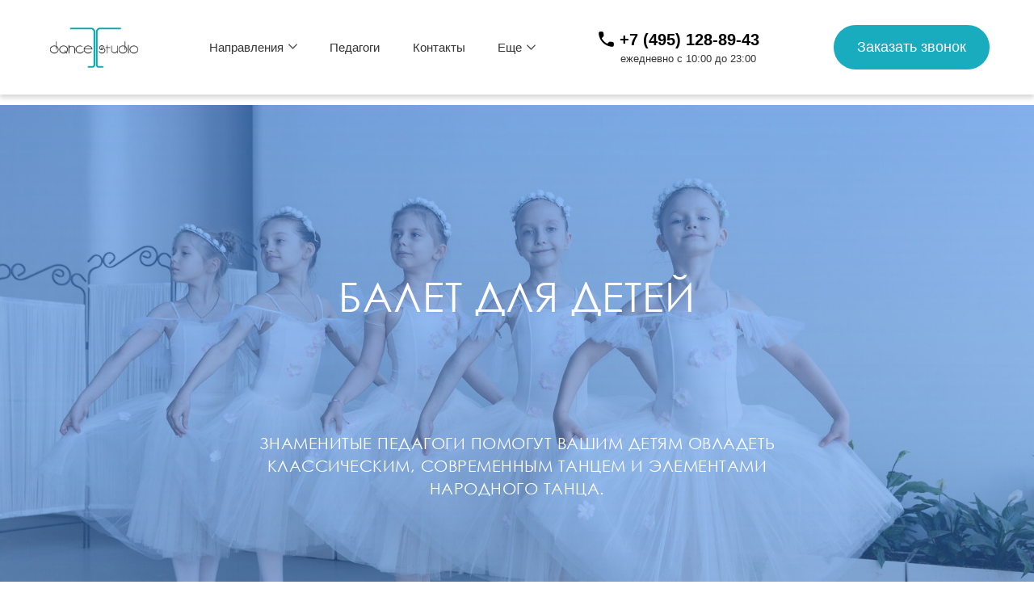

--- FILE ---
content_type: text/html; charset=UTF-8
request_url: https://tdancestudio.ru/ballet-dlja-detei
body_size: 80268
content:
<!DOCTYPE html> <html> <head> <meta charset="utf-8" /> <meta http-equiv="Content-Type" content="text/html; charset=utf-8" /> <meta name="viewport" content="width=device-width, initial-scale=1.0" /> <!--metatextblock--> <title>Балет для детей в TDANCESTUDIO</title> <meta name="description" content="Занятия балетом для детей в танцевальной школе «TDANCESTUDIO». ☞ Записаться на занятия можно по телефону ☎+7 (495) 128-89-43 или на сайте онлайн." /> <meta property="og:url" content="https://tdancestudio.ru/ballet-dlja-detei" /> <meta property="og:title" content="Балет для детей" /> <meta property="og:description" content="" /> <meta property="og:type" content="website" /> <meta property="og:image" content="https://static.tildacdn.com/tild6561-3536-4837-b231-393137613437/__0.jpg" /> <link rel="canonical" href="https://tdancestudio.ru/ballet-dlja-detei"> <!--/metatextblock--> <meta name="format-detection" content="telephone=no" /> <meta http-equiv="x-dns-prefetch-control" content="on"> <link rel="dns-prefetch" href="https://ws.tildacdn.com"> <link rel="dns-prefetch" href="https://static.tildacdn.com"> <link rel="shortcut icon" href="https://static.tildacdn.com/tild6236-3865-4262-b537-373733646435/favicon_35.ico" type="image/x-icon" /> <!-- Assets --> <script src="https://neo.tildacdn.com/js/tilda-fallback-1.0.min.js" async charset="utf-8"></script> <link rel="stylesheet" href="https://static.tildacdn.com/css/tilda-grid-3.0.min.css" type="text/css" media="all" onerror="this.loaderr='y';"/> <link rel="stylesheet" href="https://static.tildacdn.com/ws/project7267160/tilda-blocks-page41256334.min.css?t=1768399705" type="text/css" media="all" onerror="this.loaderr='y';" /> <link rel="stylesheet" href="https://static.tildacdn.com/css/tilda-cover-1.0.min.css" type="text/css" media="all" onerror="this.loaderr='y';" /> <link rel="stylesheet" href="https://static.tildacdn.com/css/tilda-popup-1.1.min.css" type="text/css" media="print" onload="this.media='all';" onerror="this.loaderr='y';" /> <noscript><link rel="stylesheet" href="https://static.tildacdn.com/css/tilda-popup-1.1.min.css" type="text/css" media="all" /></noscript> <link rel="stylesheet" href="https://static.tildacdn.com/css/tilda-menusub-1.0.min.css" type="text/css" media="print" onload="this.media='all';" onerror="this.loaderr='y';" /> <noscript><link rel="stylesheet" href="https://static.tildacdn.com/css/tilda-menusub-1.0.min.css" type="text/css" media="all" /></noscript> <link rel="stylesheet" href="https://static.tildacdn.com/css/tilda-menu-widgeticons-1.0.min.css" type="text/css" media="all" onerror="this.loaderr='y';" /> <link rel="stylesheet" href="https://static.tildacdn.com/css/tilda-slds-1.4.min.css" type="text/css" media="print" onload="this.media='all';" onerror="this.loaderr='y';" /> <noscript><link rel="stylesheet" href="https://static.tildacdn.com/css/tilda-slds-1.4.min.css" type="text/css" media="all" /></noscript> <link rel="stylesheet" href="https://static.tildacdn.com/css/tilda-zero-gallery-1.0.min.css" type="text/css" media="all" onerror="this.loaderr='y';" /> <link rel="stylesheet" href="https://static.tildacdn.com/css/tilda-forms-1.0.min.css" type="text/css" media="all" onerror="this.loaderr='y';" /> <script nomodule src="https://static.tildacdn.com/js/tilda-polyfill-1.0.min.js" charset="utf-8"></script> <script type="text/javascript">function t_onReady(func) {if(document.readyState!='loading') {func();} else {document.addEventListener('DOMContentLoaded',func);}}
function t_onFuncLoad(funcName,okFunc,time) {if(typeof window[funcName]==='function') {okFunc();} else {setTimeout(function() {t_onFuncLoad(funcName,okFunc,time);},(time||100));}}function t396_initialScale(t){var e=document.getElementById("rec"+t);if(e){var i=e.querySelector(".t396__artboard");if(i){window.tn_scale_initial_window_width||(window.tn_scale_initial_window_width=document.documentElement.clientWidth);var a=window.tn_scale_initial_window_width,r=[],n,l=i.getAttribute("data-artboard-screens");if(l){l=l.split(",");for(var o=0;o<l.length;o++)r[o]=parseInt(l[o],10)}else r=[320,480,640,960,1200];for(var o=0;o<r.length;o++){var d=r[o];a>=d&&(n=d)}var _="edit"===window.allrecords.getAttribute("data-tilda-mode"),c="center"===t396_getFieldValue(i,"valign",n,r),s="grid"===t396_getFieldValue(i,"upscale",n,r),w=t396_getFieldValue(i,"height_vh",n,r),g=t396_getFieldValue(i,"height",n,r),u=!!window.opr&&!!window.opr.addons||!!window.opera||-1!==navigator.userAgent.indexOf(" OPR/");if(!_&&c&&!s&&!w&&g&&!u){var h=parseFloat((a/n).toFixed(3)),f=[i,i.querySelector(".t396__carrier"),i.querySelector(".t396__filter")],v=Math.floor(parseInt(g,10)*h)+"px",p;i.style.setProperty("--initial-scale-height",v);for(var o=0;o<f.length;o++)f[o].style.setProperty("height","var(--initial-scale-height)");t396_scaleInitial__getElementsToScale(i).forEach((function(t){t.style.zoom=h}))}}}}function t396_scaleInitial__getElementsToScale(t){return t?Array.prototype.slice.call(t.children).filter((function(t){return t&&(t.classList.contains("t396__elem")||t.classList.contains("t396__group"))})):[]}function t396_getFieldValue(t,e,i,a){var r,n=a[a.length-1];if(!(r=i===n?t.getAttribute("data-artboard-"+e):t.getAttribute("data-artboard-"+e+"-res-"+i)))for(var l=0;l<a.length;l++){var o=a[l];if(!(o<=i)&&(r=o===n?t.getAttribute("data-artboard-"+e):t.getAttribute("data-artboard-"+e+"-res-"+o)))break}return r}window.TN_SCALE_INITIAL_VER="1.0",window.tn_scale_initial_window_width=null;if(navigator.userAgent.indexOf('Android')!==-1) {var l=document.createElement('link');l.rel='stylesheet';l.href='https://static.tildacdn.com/css/fonts-arial.css';l.media='all';document.getElementsByTagName('head')[0].appendChild(l);}</script> <script src="https://static.tildacdn.com/js/jquery-1.10.2.min.js" charset="utf-8" onerror="this.loaderr='y';"></script> <script src="https://static.tildacdn.com/js/tilda-scripts-3.0.min.js" charset="utf-8" defer onerror="this.loaderr='y';"></script> <script src="https://static.tildacdn.com/ws/project7267160/tilda-blocks-page41256334.min.js?t=1768399705" charset="utf-8" async onerror="this.loaderr='y';"></script> <script src="https://static.tildacdn.com/js/tilda-lazyload-1.0.min.js" charset="utf-8" async onerror="this.loaderr='y';"></script> <script src="https://static.tildacdn.com/js/tilda-cover-1.0.min.js" charset="utf-8" async onerror="this.loaderr='y';"></script> <script src="https://static.tildacdn.com/js/tilda-zero-1.1.min.js" charset="utf-8" async onerror="this.loaderr='y';"></script> <script src="https://static.tildacdn.com/js/tilda-popup-1.0.min.js" charset="utf-8" async onerror="this.loaderr='y';"></script> <script src="https://static.tildacdn.com/js/tilda-submenublocks-1.0.min.js" charset="utf-8" async onerror="this.loaderr='y';"></script> <script src="https://static.tildacdn.com/js/tilda-menusub-1.0.min.js" charset="utf-8" async onerror="this.loaderr='y';"></script> <script src="https://static.tildacdn.com/js/tilda-menu-1.0.min.js" charset="utf-8" async onerror="this.loaderr='y';"></script> <script src="https://static.tildacdn.com/js/tilda-menu-widgeticons-1.0.min.js" charset="utf-8" async onerror="this.loaderr='y';"></script> <script src="https://static.tildacdn.com/js/tilda-slds-1.4.min.js" charset="utf-8" async onerror="this.loaderr='y';"></script> <script src="https://static.tildacdn.com/js/tilda-zero-gallery-1.0.min.js" charset="utf-8" async onerror="this.loaderr='y';"></script> <script src="https://static.tildacdn.com/js/hammer.min.js" charset="utf-8" async onerror="this.loaderr='y';"></script> <script src="https://static.tildacdn.com/js/tilda-forms-1.0.min.js" charset="utf-8" async onerror="this.loaderr='y';"></script> <script src="https://static.tildacdn.com/js/tilda-zero-forms-1.0.min.js" charset="utf-8" async onerror="this.loaderr='y';"></script> <script src="https://static.tildacdn.com/js/tilda-zero-scale-1.0.min.js" charset="utf-8" async onerror="this.loaderr='y';"></script> <script src="https://static.tildacdn.com/js/tilda-skiplink-1.0.min.js" charset="utf-8" async onerror="this.loaderr='y';"></script> <script src="https://static.tildacdn.com/js/tilda-events-1.0.min.js" charset="utf-8" async onerror="this.loaderr='y';"></script> <script type="text/javascript">window.dataLayer=window.dataLayer||[];</script> <script type="text/javascript">(function() {if((/bot|google|yandex|baidu|bing|msn|duckduckbot|teoma|slurp|crawler|spider|robot|crawling|facebook/i.test(navigator.userAgent))===false&&typeof(sessionStorage)!='undefined'&&sessionStorage.getItem('visited')!=='y'&&document.visibilityState){var style=document.createElement('style');style.type='text/css';style.innerHTML='@media screen and (min-width: 980px) {.t-records {opacity: 0;}.t-records_animated {-webkit-transition: opacity ease-in-out .2s;-moz-transition: opacity ease-in-out .2s;-o-transition: opacity ease-in-out .2s;transition: opacity ease-in-out .2s;}.t-records.t-records_visible {opacity: 1;}}';document.getElementsByTagName('head')[0].appendChild(style);function t_setvisRecs(){var alr=document.querySelectorAll('.t-records');Array.prototype.forEach.call(alr,function(el) {el.classList.add("t-records_animated");});setTimeout(function() {Array.prototype.forEach.call(alr,function(el) {el.classList.add("t-records_visible");});sessionStorage.setItem("visited","y");},400);}
document.addEventListener('DOMContentLoaded',t_setvisRecs);}})();</script></head> <body class="t-body" style="margin:0;"> <!--allrecords--> <div id="allrecords" class="t-records" data-hook="blocks-collection-content-node" data-tilda-project-id="7267160" data-tilda-page-id="41256334" data-tilda-page-alias="ballet-dlja-detei" data-tilda-formskey="e724a258940e4e3d58436eda67267160" data-tilda-imgoptimoff="yes" data-tilda-lazy="yes" data-tilda-root-zone="com" data-tilda-project-country="RU"> <!--header--> <header id="t-header" class="t-records" data-hook="blocks-collection-content-node" data-tilda-project-id="7267160" data-tilda-page-id="38903207" data-tilda-page-alias="menu" data-tilda-formskey="e724a258940e4e3d58436eda67267160" data-tilda-imgoptimoff="yes" data-tilda-lazy="yes" data-tilda-root-zone="com" data-tilda-project-country="RU"> <div id="rec628907806" class="r t-rec t-screenmin-980px" style=" " data-animationappear="off" data-record-type="396" data-screen-min="980px"> <!-- T396 --> <style>#rec628907806 .t396__artboard {height:130px;}#rec628907806 .t396__filter {height:130px;background-color:rgba(255,255,255,1);}#rec628907806 .t396__carrier{height:130px;background-position:center center;background-attachment:scroll;background-size:cover;background-repeat:no-repeat;}@media screen and (max-width:1199px) {#rec628907806 .t396__artboard,#rec628907806 .t396__filter,#rec628907806 .t396__carrier {height:110px;}#rec628907806 .t396__filter {}#rec628907806 .t396__carrier {background-attachment:scroll;}}@media screen and (max-width:959px) {#rec628907806 .t396__artboard,#rec628907806 .t396__filter,#rec628907806 .t396__carrier {}#rec628907806 .t396__filter {}#rec628907806 .t396__carrier {background-attachment:scroll;}}@media screen and (max-width:639px) {#rec628907806 .t396__artboard,#rec628907806 .t396__filter,#rec628907806 .t396__carrier {height:383px;}#rec628907806 .t396__filter{background-color:rgba(255,255,255,1);}#rec628907806 .t396__carrier {background-attachment:scroll;}}@media screen and (max-width:479px) {#rec628907806 .t396__artboard,#rec628907806 .t396__filter,#rec628907806 .t396__carrier {height:383px;}#rec628907806 .t396__filter {}#rec628907806 .t396__carrier {background-attachment:scroll;}}#rec628907806 .tn-elem[data-elem-id="1692295171779"]{z-index:2;top:0px;;left:calc(50% - 50% + 0px);;width:100%;height:90%;}#rec628907806 .tn-elem[data-elem-id="1692295171779"] .tn-atom{background-color:#ffffff;background-position:center center;border-width:var(--t396-borderwidth,0);border-style:var(--t396-borderstyle,solid);border-color:var(--t396-bordercolor,transparent);box-shadow:0px 4px 6px 0px rgba(214,214,214,1);transition:background-color var(--t396-speedhover,0s) ease-in-out,color var(--t396-speedhover,0s) ease-in-out,border-color var(--t396-speedhover,0s) ease-in-out,box-shadow var(--t396-shadowshoverspeed,0.2s) ease-in-out;}@media screen and (max-width:1199px){#rec628907806 .tn-elem[data-elem-id="1692295171779"]{top:-5px;;height:100%;}#rec628907806 .tn-elem[data-elem-id="1692295171779"] .tn-atom{background-size:cover;box-shadow:0px 4px 7px 0px rgba(214,214,214,1);}}#rec628907806 .tn-elem[data-elem-id="1692223766534"]{z-index:3;top:21px;;left:calc(50% - 600px + 9px);;width:135px;height:auto;}#rec628907806 .tn-elem[data-elem-id="1692223766534"] .tn-atom{background-position:center center;border-width:var(--t396-borderwidth,0);border-style:var(--t396-borderstyle,solid);border-color:var(--t396-bordercolor,transparent);transition:background-color var(--t396-speedhover,0s) ease-in-out,color var(--t396-speedhover,0s) ease-in-out,border-color var(--t396-speedhover,0s) ease-in-out,box-shadow var(--t396-shadowshoverspeed,0.2s) ease-in-out;}@media screen and (max-width:1199px){#rec628907806 .tn-elem[data-elem-id="1692223766534"]{top:17px;;left:calc(50% - 480px + 0px);;width:114px;height:auto;}}#rec628907806 .tn-elem[data-elem-id="1706518601125"]{color:#ffffff;text-align:center;z-index:10;top:31px;;left:calc(50% - 600px + 992px);;width:193px;height:55px;}#rec628907806 .tn-elem[data-elem-id="1706518601125"] .tn-atom{color:#ffffff;font-size:18px;font-family:'Arial',Arial,sans-serif;line-height:1.55;font-weight:400;border-radius:30px;background-color:var(--t396-bgcolor-color,transparent);background-position:center center;--t396-speedhover:0.2s;transition:background-color var(--t396-speedhover,0s) ease-in-out,color var(--t396-speedhover,0s) ease-in-out,border-color var(--t396-speedhover,0s) ease-in-out,box-shadow var(--t396-shadowshoverspeed,0.2s) ease-in-out;position:relative;z-index:1;background-image:var(--t396-bgcolor-image,none);--t396-bgcolor-color:#19acbf;--t396-bgcolor-image:none;-webkit-box-pack:center;-ms-flex-pack:center;justify-content:center;}#rec628907806 .tn-elem[data-elem-id="1706518601125"] .tn-atom::after{content:'';position:absolute;width:100%;height:100%;left:0;top:0;box-sizing:border-box;background-origin:border-box;background-clip:border-box;pointer-events:none;transition:opacity var(--t396-speedhover,0s) ease-in-out;;z-index:-1;opacity:0;background-color:var(--t396-bgcolor-hover-color,var(--t396-bgcolor-color,transparent));background-image:var(--t396-bgcolor-hover-image,var(--t396-bgcolor-image,none));}#rec628907806 .tn-elem[data-elem-id="1706518601125"] .tn-atom .tn-atom__button-text{transition:color var(--t396-speedhover,0s) ease-in-out;color:#ffffff;}#rec628907806 .tn-elem[data-elem-id="1706518601125"] .tn-atom .tn-atom__button-border::before{display:none;}#rec628907806 .tn-elem[data-elem-id="1706518601125"] .tn-atom .tn-atom__button-border::after{display:none;}@media (hover),(min-width:0\0){#rec628907806 .tn-elem[data-elem-id="1706518601125"] .tn-atom:hover::after{opacity:1;}}@media (hover),(min-width:0\0){#rec628907806 .tn-elem[data-elem-id="1706518601125"] .tn-atom:hover{color:#23527c;}#rec628907806 .tn-elem[data-elem-id="1706518601125"] .tn-atom:hover .tn-atom__button-text{color:#23527c;}}@media screen and (max-width:1199px){#rec628907806 .tn-elem[data-elem-id="1706518601125"]{top:21px;;left:calc(50% - 480px + 774px);;width:176px;}#rec628907806 .tn-elem[data-elem-id="1706518601125"] .tn-atom{white-space:normal;font-size:16px;background-size:cover;}#rec628907806 .tn-elem[data-elem-id="1706518601125"] .tn-atom .tn-atom__button-text{overflow:visible;}#rec628907806 .tn-elem[data-elem-id="1706518601125"] .tn-atom .tn-atom__button-border::before{display:none;}#rec628907806 .tn-elem[data-elem-id="1706518601125"] .tn-atom .tn-atom__button-border::after{display:none;}}@media screen and (max-width:959px){#rec628907806 .tn-elem[data-elem-id="1706518601125"]{top:20px;;left:calc(50% - 320px + 330px);;width:300px;}#rec628907806 .tn-elem[data-elem-id="1706518601125"] .tn-atom{white-space:normal;background-size:cover;}#rec628907806 .tn-elem[data-elem-id="1706518601125"] .tn-atom .tn-atom__button-text{overflow:visible;}#rec628907806 .tn-elem[data-elem-id="1706518601125"] .tn-atom .tn-atom__button-border::before{display:none;}#rec628907806 .tn-elem[data-elem-id="1706518601125"] .tn-atom .tn-atom__button-border::after{display:none;}}@media screen and (max-width:639px){#rec628907806 .tn-elem[data-elem-id="1706518601125"]{top:110px;;left:calc(50% - 240px + 85px);;width:px;}#rec628907806 .tn-elem[data-elem-id="1706518601125"] .tn-atom{white-space:normal;background-size:cover;}#rec628907806 .tn-elem[data-elem-id="1706518601125"] .tn-atom .tn-atom__button-text{overflow:visible;}#rec628907806 .tn-elem[data-elem-id="1706518601125"] .tn-atom .tn-atom__button-border::before{display:none;}#rec628907806 .tn-elem[data-elem-id="1706518601125"] .tn-atom .tn-atom__button-border::after{display:none;}}@media screen and (max-width:479px){#rec628907806 .tn-elem[data-elem-id="1706518601125"]{top:105px;;left:calc(50% - 160px + 10px);;width:300px;}#rec628907806 .tn-elem[data-elem-id="1706518601125"] .tn-atom{white-space:normal;background-size:cover;}#rec628907806 .tn-elem[data-elem-id="1706518601125"] .tn-atom .tn-atom__button-text{overflow:visible;}#rec628907806 .tn-elem[data-elem-id="1706518601125"] .tn-atom .tn-atom__button-border::before{display:none;}#rec628907806 .tn-elem[data-elem-id="1706518601125"] .tn-atom .tn-atom__button-border::after{display:none;}}#rec628907806 .tn-elem[data-elem-id="1692224075771"]{color:#333333;text-align:right;z-index:11;top:66px;;left:calc(50% - 92px + 204px);;width:184px;height:auto;}#rec628907806 .tn-elem[data-elem-id="1692224075771"] .tn-atom{color:#333333;font-size:13px;font-family:'Arial',Arial,sans-serif;line-height:1.15;font-weight:400;background-position:center center;border-width:var(--t396-borderwidth,0);border-style:var(--t396-borderstyle,solid);border-color:var(--t396-bordercolor,transparent);transition:background-color var(--t396-speedhover,0s) ease-in-out,color var(--t396-speedhover,0s) ease-in-out,border-color var(--t396-speedhover,0s) ease-in-out,box-shadow var(--t396-shadowshoverspeed,0.2s) ease-in-out;text-shadow:var(--t396-shadow-text-x,0px) var(--t396-shadow-text-y,0px) var(--t396-shadow-text-blur,0px) rgba(var(--t396-shadow-text-color),var(--t396-shadow-text-opacity,100%));}@media screen and (max-width:1199px){#rec628907806 .tn-elem[data-elem-id="1692224075771"]{top:52px;;left:calc(50% - 92px + 176px);;width:160px;height:auto;}#rec628907806 .tn-elem[data-elem-id="1692224075771"] .tn-atom{font-size:12px;background-size:cover;}}@media screen and (max-width:959px){#rec628907806 .tn-elem[data-elem-id="1692224075771"]{top:31px;;left:calc(50% - 92px + 49px);;height:auto;text-align:right;}}@media screen and (max-width:639px){#rec628907806 .tn-elem[data-elem-id="1692224075771"]{top:214px;;left:calc(50% - 92px + -28px);;height:auto;}}@media screen and (max-width:479px){#rec628907806 .tn-elem[data-elem-id="1692224075771"]{top:214px;;left:calc(50% - 92px + -28px);;height:auto;}}#rec628907806 .tn-elem[data-elem-id="1692223940784"]{color:#333333;text-align:right;z-index:4;top:50px;;left:calc(50% - 5px + -227px);;width:10px;height:auto;}#rec628907806 .tn-elem[data-elem-id="1692223940784"] .tn-atom{color:#333333;font-size:15px;font-family:'Arial',Arial,sans-serif;line-height:1.15;font-weight:400;background-position:center center;border-width:var(--t396-borderwidth,0);border-style:var(--t396-borderstyle,solid);border-color:var(--t396-bordercolor,transparent);transition:background-color var(--t396-speedhover,0s) ease-in-out,color var(--t396-speedhover,0s) ease-in-out,border-color var(--t396-speedhover,0s) ease-in-out,box-shadow var(--t396-shadowshoverspeed,0.2s) ease-in-out;text-shadow:var(--t396-shadow-text-x,0px) var(--t396-shadow-text-y,0px) var(--t396-shadow-text-blur,0px) rgba(var(--t396-shadow-text-color),var(--t396-shadow-text-opacity,100%));}@media screen and (max-width:1199px){#rec628907806 .tn-elem[data-elem-id="1692223940784"]{top:40px;;left:calc(50% - 5px + -104px);;height:auto;}}@media screen and (max-width:959px){#rec628907806 .tn-elem[data-elem-id="1692223940784"]{top:31px;;left:calc(50% - 5px + 49px);;height:auto;text-align:right;}}@media screen and (max-width:639px){#rec628907806 .tn-elem[data-elem-id="1692223940784"]{top:214px;;left:calc(50% - 5px + -28px);;height:auto;}}@media screen and (max-width:479px){#rec628907806 .tn-elem[data-elem-id="1692223940784"]{top:293px;;left:calc(50% - 5px + 15px);;height:auto;}}#rec628907806 .tn-elem[data-elem-id="1681818100100"]{color:#333333;text-align:right;z-index:5;top:50px;;left:calc(50% - 5px + -19px);;width:10px;height:auto;}#rec628907806 .tn-elem[data-elem-id="1681818100100"] .tn-atom{color:#333333;font-size:15px;font-family:'Arial',Arial,sans-serif;line-height:1.15;font-weight:400;background-position:center center;border-width:var(--t396-borderwidth,0);border-style:var(--t396-borderstyle,solid);border-color:var(--t396-bordercolor,transparent);transition:background-color var(--t396-speedhover,0s) ease-in-out,color var(--t396-speedhover,0s) ease-in-out,border-color var(--t396-speedhover,0s) ease-in-out,box-shadow var(--t396-shadowshoverspeed,0.2s) ease-in-out;text-shadow:var(--t396-shadow-text-x,0px) var(--t396-shadow-text-y,0px) var(--t396-shadow-text-blur,0px) rgba(var(--t396-shadow-text-color),var(--t396-shadow-text-opacity,100%));}@media screen and (max-width:1199px){#rec628907806 .tn-elem[data-elem-id="1681818100100"]{top:40px;;left:calc(50% - 5px + -11px);;height:auto;}}@media screen and (max-width:959px){#rec628907806 .tn-elem[data-elem-id="1681818100100"]{top:31px;;left:calc(50% - 5px + 49px);;height:auto;text-align:right;}}@media screen and (max-width:639px){#rec628907806 .tn-elem[data-elem-id="1681818100100"]{top:214px;;left:calc(50% - 5px + -28px);;height:auto;}}@media screen and (max-width:479px){#rec628907806 .tn-elem[data-elem-id="1681818100100"]{top:293px;;left:calc(50% - 5px + 15px);;height:auto;}}#rec628907806 .tn-elem[data-elem-id="1692295514671"]{color:#333333;text-align:right;z-index:6;top:50px;;left:calc(50% - 5px + -124px);;width:10px;height:auto;}#rec628907806 .tn-elem[data-elem-id="1692295514671"] .tn-atom{color:#333333;font-size:15px;font-family:'Arial',Arial,sans-serif;line-height:1.15;font-weight:400;background-position:center center;border-width:var(--t396-borderwidth,0);border-style:var(--t396-borderstyle,solid);border-color:var(--t396-bordercolor,transparent);transition:background-color var(--t396-speedhover,0s) ease-in-out,color var(--t396-speedhover,0s) ease-in-out,border-color var(--t396-speedhover,0s) ease-in-out,box-shadow var(--t396-shadowshoverspeed,0.2s) ease-in-out;text-shadow:var(--t396-shadow-text-x,0px) var(--t396-shadow-text-y,0px) var(--t396-shadow-text-blur,0px) rgba(var(--t396-shadow-text-color),var(--t396-shadow-text-opacity,100%));}@media screen and (max-width:1199px){#rec628907806 .tn-elem[data-elem-id="1692295514671"]{top:40px;;left:calc(50% - 5px + -215px);;height:auto;}}@media screen and (max-width:959px){#rec628907806 .tn-elem[data-elem-id="1692295514671"]{top:31px;;left:calc(50% - 5px + 49px);;height:auto;text-align:right;}}@media screen and (max-width:639px){#rec628907806 .tn-elem[data-elem-id="1692295514671"]{top:214px;;left:calc(50% - 5px + -28px);;height:auto;}}@media screen and (max-width:479px){#rec628907806 .tn-elem[data-elem-id="1692295514671"]{top:293px;;left:calc(50% - 5px + 15px);;height:auto;}}#rec628907806 .tn-elem[data-elem-id="1692704521577"]{z-index:7;top:55px;;left:calc(50% - 600px + 612px);;width:11px;height:auto;}#rec628907806 .tn-elem[data-elem-id="1692704521577"] .tn-atom{opacity:0.7;background-position:center center;border-width:var(--t396-borderwidth,0);border-style:var(--t396-borderstyle,solid);border-color:var(--t396-bordercolor,transparent);transition:background-color var(--t396-speedhover,0s) ease-in-out,color var(--t396-speedhover,0s) ease-in-out,border-color var(--t396-speedhover,0s) ease-in-out,box-shadow var(--t396-shadowshoverspeed,0.2s) ease-in-out;}@media screen and (max-width:1199px){#rec628907806 .tn-elem[data-elem-id="1692704521577"]{top:44px;;left:calc(50% - 480px + 500px);;height:auto;}}@media screen and (max-width:479px){#rec628907806 .tn-elem[data-elem-id="1692704521577"]{top:123px;;left:calc(50% - 160px + 543px);;height:auto;}}#rec628907806 .tn-elem[data-elem-id="1681819055889"]{color:#333333;text-align:right;z-index:8;top:50px;;left:calc(50% - 5px + -376px);;width:10px;height:auto;}#rec628907806 .tn-elem[data-elem-id="1681819055889"] .tn-atom{color:#333333;font-size:15px;font-family:'Arial',Arial,sans-serif;line-height:1.15;font-weight:400;background-position:center center;border-width:var(--t396-borderwidth,0);border-style:var(--t396-borderstyle,solid);border-color:var(--t396-bordercolor,transparent);transition:background-color var(--t396-speedhover,0s) ease-in-out,color var(--t396-speedhover,0s) ease-in-out,border-color var(--t396-speedhover,0s) ease-in-out,box-shadow var(--t396-shadowshoverspeed,0.2s) ease-in-out;text-shadow:var(--t396-shadow-text-x,0px) var(--t396-shadow-text-y,0px) var(--t396-shadow-text-blur,0px) rgba(var(--t396-shadow-text-color),var(--t396-shadow-text-opacity,100%));}@media screen and (max-width:1199px){#rec628907806 .tn-elem[data-elem-id="1681819055889"]{top:40px;;left:calc(50% - 5px + -338px);;height:auto;}}@media screen and (max-width:959px){#rec628907806 .tn-elem[data-elem-id="1681819055889"]{top:31px;;left:calc(50% - 5px + -106px);;height:auto;text-align:right;}}@media screen and (max-width:639px){#rec628907806 .tn-elem[data-elem-id="1681819055889"]{top:138px;;left:calc(50% - 5px + -18px);;height:auto;}}@media screen and (max-width:479px){#rec628907806 .tn-elem[data-elem-id="1681819055889"]{top:217px;;left:calc(50% - 5px + 25px);;height:auto;}}#rec628907806 .tn-elem[data-elem-id="1692704782907"]{z-index:9;top:54px;;left:calc(50% - 600px + 317px);;width:11px;height:auto;}#rec628907806 .tn-elem[data-elem-id="1692704782907"] .tn-atom{opacity:0.7;background-position:center center;border-width:var(--t396-borderwidth,0);border-style:var(--t396-borderstyle,solid);border-color:var(--t396-bordercolor,transparent);transition:background-color var(--t396-speedhover,0s) ease-in-out,color var(--t396-speedhover,0s) ease-in-out,border-color var(--t396-speedhover,0s) ease-in-out,box-shadow var(--t396-shadowshoverspeed,0.2s) ease-in-out;}@media screen and (max-width:1199px){#rec628907806 .tn-elem[data-elem-id="1692704782907"]{top:44px;;left:calc(50% - 480px + 330px);;height:auto;}}@media screen and (max-width:479px){#rec628907806 .tn-elem[data-elem-id="1692704782907"]{top:123px;;left:calc(50% - 160px + 373px);;height:auto;}}#rec628907806 .tn-elem[data-elem-id="1706699668588"]{z-index:12;top:326px;;left:calc(50% - 600px + 360px);;width:200px;height:auto;}#rec628907806 .tn-elem[data-elem-id="1706699668588"] .tn-atom{background-position:center center;border-width:var(--t396-borderwidth,0);border-style:var(--t396-borderstyle,solid);border-color:var(--t396-bordercolor,transparent);transition:background-color var(--t396-speedhover,0s) ease-in-out,color var(--t396-speedhover,0s) ease-in-out,border-color var(--t396-speedhover,0s) ease-in-out,box-shadow var(--t396-shadowshoverspeed,0.2s) ease-in-out;}@media screen and (max-width:1199px){#rec628907806 .tn-elem[data-elem-id="1706699668588"]{top:484px;;left:calc(50% - 480px + -97px);;height:auto;}}@media screen and (max-width:959px){#rec628907806 .tn-elem[data-elem-id="1706699668588"]{top:28px;;left:calc(50% - 320px + 590px);;width:40px;height:auto;}}@media screen and (max-width:639px){#rec628907806 .tn-elem[data-elem-id="1706699668588"]{top:24px;;left:calc(50% - 240px + 435px);;width:35px;height:auto;}}@media screen and (max-width:479px){#rec628907806 .tn-elem[data-elem-id="1706699668588"]{top:16px;;left:calc(50% - 160px + 282px);;width:28px;height:auto;}}#rec628907806 .tn-elem[data-elem-id="1706699668568"]{color:#000000;text-align:right;z-index:13;top:38px;;left:calc(50% - 96.5px + 203px);;width:193px;height:auto;}#rec628907806 .tn-elem[data-elem-id="1706699668568"] .tn-atom{color:#000000;font-size:20px;font-family:'Arial',Arial,sans-serif;line-height:1.15;font-weight:700;background-position:center center;border-width:var(--t396-borderwidth,0);border-style:var(--t396-borderstyle,solid);border-color:var(--t396-bordercolor,transparent);transition:background-color var(--t396-speedhover,0s) ease-in-out,color var(--t396-speedhover,0s) ease-in-out,border-color var(--t396-speedhover,0s) ease-in-out,box-shadow var(--t396-shadowshoverspeed,0.2s) ease-in-out;text-shadow:var(--t396-shadow-text-x,0px) var(--t396-shadow-text-y,0px) var(--t396-shadow-text-blur,0px) rgba(var(--t396-shadow-text-color),var(--t396-shadow-text-opacity,100%));}@media screen and (max-width:1199px){#rec628907806 .tn-elem[data-elem-id="1706699668568"]{top:28px;;left:calc(50% - 96.5px + -255px);;width:158px;height:auto;}#rec628907806 .tn-elem[data-elem-id="1706699668568"] .tn-atom{font-size:18px;background-size:cover;}}@media screen and (max-width:959px){#rec628907806 .tn-elem[data-elem-id="1706699668568"]{top:494px;;left:calc(50% - 96.5px + -766px);;height:auto;}}@media screen and (max-width:639px){#rec628907806 .tn-elem[data-elem-id="1706699668568"]{top:576px;;left:calc(50% - 96.5px + -716px);;height:auto;}}@media screen and (max-width:479px){#rec628907806 .tn-elem[data-elem-id="1706699668568"]{top:536px;;left:calc(50% - 96.5px + -439px);;height:auto;}}#rec628907806 .tn-elem[data-elem-id="1706699668580"]{z-index:14;top:36px;;left:calc(50% - 12.5px + 110px);;width:25px;height:auto;}#rec628907806 .tn-elem[data-elem-id="1706699668580"] .tn-atom{background-position:center center;border-width:var(--t396-borderwidth,0);border-style:var(--t396-borderstyle,solid);border-color:var(--t396-bordercolor,transparent);transition:background-color var(--t396-speedhover,0s) ease-in-out,color var(--t396-speedhover,0s) ease-in-out,border-color var(--t396-speedhover,0s) ease-in-out,box-shadow var(--t396-shadowshoverspeed,0.2s) ease-in-out;}@media screen and (max-width:1199px){#rec628907806 .tn-elem[data-elem-id="1706699668580"]{top:28px;;left:calc(50% - 12.5px + -414px);;width:23px;height:auto;}#rec628907806 .tn-elem[data-elem-id="1706699668580"] .tn-atom{background-size:cover;opacity:1;}}@media screen and (max-width:959px){#rec628907806 .tn-elem[data-elem-id="1706699668580"]{top:573px;;left:calc(50% - 12.5px + -930px);;height:auto;}}@media screen and (max-width:639px){#rec628907806 .tn-elem[data-elem-id="1706699668580"]{top:571px;;left:calc(50% - 12.5px + -909px);;height:auto;}}@media screen and (max-width:479px){#rec628907806 .tn-elem[data-elem-id="1706699668580"]{top:436px;;left:calc(50% - 12.5px + -535px);;height:auto;}}</style> <div class='t396'> <div class="t396__artboard" data-artboard-recid="628907806" data-artboard-screens="320,480,640,960,1200" data-artboard-height="130" data-artboard-valign="center" data-artboard-upscale="grid" data-artboard-height-res-320="383" data-artboard-height-res-480="383" data-artboard-height-res-960="110"> <div class="t396__carrier" data-artboard-recid="628907806"></div> <div class="t396__filter" data-artboard-recid="628907806"></div> <div class='t396__elem tn-elem tn-elem__6289078061692295171779' data-elem-id='1692295171779' data-elem-type='shape' data-field-top-value="0" data-field-left-value="0" data-field-height-value="90" data-field-width-value="100" data-field-axisy-value="top" data-field-axisx-value="center" data-field-container-value="window" data-field-topunits-value="px" data-field-leftunits-value="px" data-field-heightunits-value="%" data-field-widthunits-value="%" data-field-top-res-960-value="-5" data-field-height-res-960-value="100"> <div class='tn-atom'> </div> </div> <div class='t396__elem tn-elem tn-elem__6289078061692223766534' data-elem-id='1692223766534' data-elem-type='image' data-field-top-value="21" data-field-left-value="9" data-field-width-value="135" data-field-axisy-value="top" data-field-axisx-value="left" data-field-container-value="grid" data-field-topunits-value="px" data-field-leftunits-value="px" data-field-heightunits-value="" data-field-widthunits-value="px" data-field-filewidth-value="1680" data-field-fileheight-value="945" data-field-top-res-960-value="17" data-field-left-res-960-value="0" data-field-width-res-960-value="114"> <a class='tn-atom' href="/"> <img class='tn-atom__img t-img' data-original='https://static.tildacdn.com/tild3631-3865-4764-a663-393632386365/Logo.jpg'
src='https://thb.tildacdn.com/tild3631-3865-4764-a663-393632386365/-/resize/20x/Logo.jpg'
alt='' imgfield='tn_img_1692223766534'
/> </a> </div> <div class='t396__elem tn-elem tn-elem__6289078061706518601125' data-elem-id='1706518601125' data-elem-type='button' data-field-top-value="31" data-field-left-value="992" data-field-height-value="55" data-field-width-value="193" data-field-axisy-value="top" data-field-axisx-value="left" data-field-container-value="grid" data-field-topunits-value="px" data-field-leftunits-value="px" data-field-heightunits-value="px" data-field-widthunits-value="px" data-field-fontsize-value="18" data-field-top-res-320-value="105" data-field-left-res-320-value="10" data-field-width-res-320-value="300" data-field-top-res-480-value="110" data-field-left-res-480-value="85" data-field-top-res-640-value="20" data-field-left-res-640-value="330" data-field-width-res-640-value="300" data-field-top-res-960-value="21" data-field-left-res-960-value="774" data-field-width-res-960-value="176" data-field-fontsize-res-960-value="16"> <a class='tn-atom' href="#popup:myform"> <div class='tn-atom__button-content'> <span class="tn-atom__button-text">Заказать звонок</span> </div> <span class="tn-atom__button-border"></span> </a> </div> <div class='t396__elem tn-elem tn-elem__6289078061692224075771' data-elem-id='1692224075771' data-elem-type='text' data-field-top-value="66" data-field-left-value="204" data-field-width-value="184" data-field-axisy-value="top" data-field-axisx-value="center" data-field-container-value="window" data-field-topunits-value="px" data-field-leftunits-value="px" data-field-heightunits-value="" data-field-widthunits-value="px" data-field-fontsize-value="13" data-field-top-res-320-value="214" data-field-left-res-320-value="-28" data-field-axisx-res-320-value="center" data-field-container-res-320-value="grid" data-field-top-res-480-value="214" data-field-left-res-480-value="-28" data-field-axisx-res-480-value="center" data-field-container-res-480-value="grid" data-field-top-res-640-value="31" data-field-left-res-640-value="49" data-field-top-res-960-value="52" data-field-left-res-960-value="176" data-field-width-res-960-value="160" data-field-fontsize-res-960-value="12"> <div class='tn-atom'field='tn_text_1692224075771'>ежедневно с 10:00 до 23:00</div> </div> <div class='t396__elem tn-elem tn-elem__6289078061692223940784' data-elem-id='1692223940784' data-elem-type='text' data-field-top-value="50" data-field-left-value="-227" data-field-width-value="10" data-field-axisy-value="top" data-field-axisx-value="center" data-field-container-value="window" data-field-topunits-value="px" data-field-leftunits-value="px" data-field-heightunits-value="" data-field-widthunits-value="px" data-field-fontsize-value="15" data-field-top-res-320-value="293" data-field-left-res-320-value="15" data-field-axisx-res-320-value="center" data-field-container-res-320-value="grid" data-field-top-res-480-value="214" data-field-left-res-480-value="-28" data-field-axisx-res-480-value="center" data-field-container-res-480-value="grid" data-field-top-res-640-value="31" data-field-left-res-640-value="49" data-field-top-res-960-value="40" data-field-left-res-960-value="-104"> <div class='tn-atom'><a href="https://tdancestudio.ru/trainers"style="color: inherit">Педагоги</a></div> </div> <div class='t396__elem tn-elem tn-elem__6289078061681818100100' data-elem-id='1681818100100' data-elem-type='text' data-field-top-value="50" data-field-left-value="-19" data-field-width-value="10" data-field-axisy-value="top" data-field-axisx-value="center" data-field-container-value="window" data-field-topunits-value="px" data-field-leftunits-value="px" data-field-heightunits-value="" data-field-widthunits-value="px" data-field-fontsize-value="15" data-field-top-res-320-value="293" data-field-left-res-320-value="15" data-field-axisx-res-320-value="center" data-field-container-res-320-value="grid" data-field-top-res-480-value="214" data-field-left-res-480-value="-28" data-field-axisx-res-480-value="center" data-field-container-res-480-value="grid" data-field-top-res-640-value="31" data-field-left-res-640-value="49" data-field-top-res-960-value="40" data-field-left-res-960-value="-11"> <div class='tn-atom'><a href="#submenu:more1"style="color: inherit">Еще</a></div> </div> <div class='t396__elem tn-elem tn-elem__6289078061692295514671' data-elem-id='1692295514671' data-elem-type='text' data-field-top-value="50" data-field-left-value="-124" data-field-width-value="10" data-field-axisy-value="top" data-field-axisx-value="center" data-field-container-value="window" data-field-topunits-value="px" data-field-leftunits-value="px" data-field-heightunits-value="" data-field-widthunits-value="px" data-field-fontsize-value="15" data-field-top-res-320-value="293" data-field-left-res-320-value="15" data-field-axisx-res-320-value="center" data-field-container-res-320-value="grid" data-field-top-res-480-value="214" data-field-left-res-480-value="-28" data-field-axisx-res-480-value="center" data-field-container-res-480-value="grid" data-field-top-res-640-value="31" data-field-left-res-640-value="49" data-field-top-res-960-value="40" data-field-left-res-960-value="-215"> <div class='tn-atom'><a href="https://tdancestudio.ru/contacts"style="color: inherit">Контакты</a></div> </div> <div class='t396__elem tn-elem tn-elem__6289078061692704521577' data-elem-id='1692704521577' data-elem-type='image' data-field-top-value="55" data-field-left-value="612" data-field-width-value="11" data-field-axisy-value="top" data-field-axisx-value="left" data-field-container-value="grid" data-field-topunits-value="px" data-field-leftunits-value="px" data-field-heightunits-value="" data-field-widthunits-value="px" data-field-filewidth-value="153" data-field-fileheight-value="95" data-field-top-res-320-value="123" data-field-left-res-320-value="543" data-field-top-res-960-value="44" data-field-left-res-960-value="500"> <a class='tn-atom' href="#submenu:more1"> <img class='tn-atom__img t-img' data-original='https://static.tildacdn.com/tild3637-3965-4434-a431-333039373930/Frame_107.png'
src='https://thb.tildacdn.com/tild3637-3965-4434-a431-333039373930/-/resize/20x/Frame_107.png'
alt='' imgfield='tn_img_1692704521577'
/> </a> </div> <div class='t396__elem tn-elem tn-elem__6289078061681819055889' data-elem-id='1681819055889' data-elem-type='text' data-field-top-value="50" data-field-left-value="-376" data-field-width-value="10" data-field-axisy-value="top" data-field-axisx-value="center" data-field-container-value="window" data-field-topunits-value="px" data-field-leftunits-value="px" data-field-heightunits-value="" data-field-widthunits-value="px" data-field-fontsize-value="15" data-field-top-res-320-value="217" data-field-left-res-320-value="25" data-field-axisx-res-320-value="center" data-field-container-res-320-value="grid" data-field-top-res-480-value="138" data-field-left-res-480-value="-18" data-field-axisx-res-480-value="center" data-field-container-res-480-value="grid" data-field-top-res-640-value="31" data-field-left-res-640-value="-106" data-field-top-res-960-value="40" data-field-left-res-960-value="-338"> <div class='tn-atom'><a href="#submenu:more"style="color: inherit">Направления</a></div> </div> <div class='t396__elem tn-elem tn-elem__6289078061692704782907' data-elem-id='1692704782907' data-elem-type='image' data-field-top-value="54" data-field-left-value="317" data-field-width-value="11" data-field-axisy-value="top" data-field-axisx-value="left" data-field-container-value="grid" data-field-topunits-value="px" data-field-leftunits-value="px" data-field-heightunits-value="" data-field-widthunits-value="px" data-field-filewidth-value="153" data-field-fileheight-value="95" data-field-top-res-320-value="123" data-field-left-res-320-value="373" data-field-top-res-960-value="44" data-field-left-res-960-value="330"> <a class='tn-atom' href="#submenu:more"> <img class='tn-atom__img t-img' data-original='https://static.tildacdn.com/tild3637-3965-4434-a431-333039373930/Frame_107.png'
src='https://thb.tildacdn.com/tild3637-3965-4434-a431-333039373930/-/resize/20x/Frame_107.png'
alt='' imgfield='tn_img_1692704782907'
/> </a> </div> <div class='t396__elem tn-elem tn-elem__6289078061706699668588' data-elem-id='1706699668588' data-elem-type='image' data-field-top-value="326" data-field-left-value="360" data-field-width-value="200" data-field-axisy-value="top" data-field-axisx-value="left" data-field-container-value="grid" data-field-topunits-value="px" data-field-leftunits-value="px" data-field-heightunits-value="" data-field-widthunits-value="px" data-field-filewidth-value="75" data-field-fileheight-value="75" data-field-top-res-320-value="16" data-field-left-res-320-value="282" data-field-width-res-320-value="28" data-field-top-res-480-value="24" data-field-left-res-480-value="435" data-field-width-res-480-value="35" data-field-top-res-640-value="28" data-field-left-res-640-value="590" data-field-width-res-640-value="40" data-field-top-res-960-value="484" data-field-left-res-960-value="-97"> <a class='tn-atom' href="tel:+74951288943"> <img class='tn-atom__img t-img' data-original='https://static.tildacdn.com/tild3462-3737-4064-b738-363634346233/Vector.png'
src='https://thb.tildacdn.com/tild3462-3737-4064-b738-363634346233/-/resize/20x/Vector.png'
alt='' imgfield='tn_img_1706699668588'
/> </a> </div> <div class='t396__elem tn-elem tn-elem__6289078061706699668568' data-elem-id='1706699668568' data-elem-type='text' data-field-top-value="38" data-field-left-value="203" data-field-width-value="193" data-field-axisy-value="top" data-field-axisx-value="center" data-field-container-value="window" data-field-topunits-value="px" data-field-leftunits-value="px" data-field-heightunits-value="" data-field-widthunits-value="px" data-field-fontsize-value="20" data-field-top-res-320-value="536" data-field-left-res-320-value="-439" data-field-top-res-480-value="576" data-field-left-res-480-value="-716" data-field-top-res-640-value="494" data-field-left-res-640-value="-766" data-field-top-res-960-value="28" data-field-left-res-960-value="-255" data-field-width-res-960-value="158" data-field-fontsize-res-960-value="18"> <div class='tn-atom'field='tn_text_1706699668568'><a href="tel:+74951288943">+7 (495) 128-89-43</a></div> </div> <div class='t396__elem tn-elem tn-elem__6289078061706699668580' data-elem-id='1706699668580' data-elem-type='image' data-field-top-value="36" data-field-left-value="110" data-field-width-value="25" data-field-axisy-value="top" data-field-axisx-value="center" data-field-container-value="window" data-field-topunits-value="px" data-field-leftunits-value="px" data-field-heightunits-value="" data-field-widthunits-value="px" data-field-filewidth-value="100" data-field-fileheight-value="100" data-field-top-res-320-value="436" data-field-left-res-320-value="-535" data-field-top-res-480-value="571" data-field-left-res-480-value="-909" data-field-top-res-640-value="573" data-field-left-res-640-value="-930" data-field-top-res-960-value="28" data-field-left-res-960-value="-414" data-field-width-res-960-value="23"> <a class='tn-atom' href="tel:+74951288943"> <img class='tn-atom__img t-img' data-original='https://static.tildacdn.com/tild6334-3131-4666-b838-613664653335/ic_round-call.png'
src='https://thb.tildacdn.com/tild6334-3131-4666-b838-613664653335/-/resize/20x/ic_round-call.png'
alt='' imgfield='tn_img_1706699668580'
/> </a> </div> </div> </div> <script>t_onReady(function() {t_onFuncLoad('t396_init',function() {t396_init('628907806');});});</script> <!-- /T396 --> </div> <div id="rec630915309" class="r t-rec t-screenmax-980px" style=" " data-animationappear="off" data-record-type="396" data-screen-max="980px"> <!-- T396 --> <style>#rec630915309 .t396__artboard {height:130px;}#rec630915309 .t396__filter {height:130px;background-color:rgba(255,255,255,1);}#rec630915309 .t396__carrier{height:130px;background-position:center center;background-attachment:scroll;background-size:cover;background-repeat:no-repeat;}@media screen and (max-width:1199px) {#rec630915309 .t396__artboard,#rec630915309 .t396__filter,#rec630915309 .t396__carrier {height:110px;}#rec630915309 .t396__filter {}#rec630915309 .t396__carrier {background-attachment:scroll;}}@media screen and (max-width:959px) {#rec630915309 .t396__artboard,#rec630915309 .t396__filter,#rec630915309 .t396__carrier {height:90px;}#rec630915309 .t396__filter {}#rec630915309 .t396__carrier {background-attachment:scroll;}}@media screen and (max-width:687px) {#rec630915309 .t396__artboard,#rec630915309 .t396__filter,#rec630915309 .t396__carrier {height:110px;}#rec630915309 .t396__filter {}#rec630915309 .t396__carrier {background-attachment:scroll;}}@media screen and (max-width:639px) {#rec630915309 .t396__artboard,#rec630915309 .t396__filter,#rec630915309 .t396__carrier {height:102px;}#rec630915309 .t396__filter{background-color:rgba(255,255,255,1);}#rec630915309 .t396__carrier {background-attachment:scroll;}}@media screen and (max-width:479px) {#rec630915309 .t396__artboard,#rec630915309 .t396__filter,#rec630915309 .t396__carrier {height:72px;}#rec630915309 .t396__filter {}#rec630915309 .t396__carrier {background-attachment:scroll;}}#rec630915309 .tn-elem[data-elem-id="1692295171779"]{z-index:2;top:calc(65px - 59.5px + -9px);;left:calc(50% - 50% + 0px);;width:100%;height:119px;}#rec630915309 .tn-elem[data-elem-id="1692295171779"] .tn-atom{background-color:#ffffff;background-position:center center;border-width:var(--t396-borderwidth,0);border-style:var(--t396-borderstyle,solid);border-color:var(--t396-bordercolor,transparent);box-shadow:0px 4px 7px 0px rgba(192,191,191,1);transition:background-color var(--t396-speedhover,0s) ease-in-out,color var(--t396-speedhover,0s) ease-in-out,border-color var(--t396-speedhover,0s) ease-in-out,box-shadow var(--t396-shadowshoverspeed,0.2s) ease-in-out;}@media screen and (max-width:1199px){#rec630915309 .tn-elem[data-elem-id="1692295171779"]{top:calc(65px - 59.5px + -5px);;height:100px;}#rec630915309 .tn-elem[data-elem-id="1692295171779"] .tn-atom{background-size:cover;box-shadow:0px 4px 7px 0px rgba(192,191,191,1);}}@media screen and (max-width:959px){#rec630915309 .tn-elem[data-elem-id="1692295171779"]{top:calc(65px - 59.5px + -8px);;left:calc(50% - 50% + 0px);;height:73px;}}@media screen and (max-width:687px){#rec630915309 .tn-elem[data-elem-id="1692295171779"]{top:calc(65px - 59.5px + -7px);;left:calc(50% - 50% + 0px);;height:96px;}}@media screen and (max-width:639px){#rec630915309 .tn-elem[data-elem-id="1692295171779"]{top:calc(65px - 59.5px + -8px);;left:calc(50% - 50% + 0px);;height:86px;}}@media screen and (max-width:479px){#rec630915309 .tn-elem[data-elem-id="1692295171779"]{top:calc(65px - 59.5px + -7px);;left:calc(50% - 50% + 0px);;height:58px;}}#rec630915309 .tn-elem[data-elem-id="1692223766534"]{z-index:3;top:-5px;;left:calc(50% - 600px + 19px);;width:200px;height:auto;}#rec630915309 .tn-elem[data-elem-id="1692223766534"] .tn-atom{background-position:center center;border-width:var(--t396-borderwidth,0);border-style:var(--t396-borderstyle,solid);border-color:var(--t396-bordercolor,transparent);transition:background-color var(--t396-speedhover,0s) ease-in-out,color var(--t396-speedhover,0s) ease-in-out,border-color var(--t396-speedhover,0s) ease-in-out,box-shadow var(--t396-shadowshoverspeed,0.2s) ease-in-out;}@media screen and (max-width:1199px){#rec630915309 .tn-elem[data-elem-id="1692223766534"]{top:1px;;left:calc(50% - 480px + -4px);;width:174px;height:auto;}}@media screen and (max-width:959px){#rec630915309 .tn-elem[data-elem-id="1692223766534"]{top:0px;;left:calc(50% - 344px + 281px);;width:127px;height:auto;}}@media screen and (max-width:687px){#rec630915309 .tn-elem[data-elem-id="1692223766534"]{top:0px;;left:calc(50% - 320px + 234px);;width:173px;height:auto;}}@media screen and (max-width:639px){#rec630915309 .tn-elem[data-elem-id="1692223766534"]{top:0px;;left:calc(50% - 240px + 166px);;width:148px;height:auto;}}@media screen and (max-width:479px){#rec630915309 .tn-elem[data-elem-id="1692223766534"]{top:3px;;left:calc(50% - 160px + 111px);;width:98px;height:auto;}}#rec630915309 .tn-elem[data-elem-id="1692224075771"]{color:#333333;z-index:4;top:67px;;left:calc(50% - 98.5px + 487px);;width:197px;height:auto;}#rec630915309 .tn-elem[data-elem-id="1692224075771"] .tn-atom{color:#333333;font-size:15px;font-family:'Arial',Arial,sans-serif;line-height:1.15;font-weight:400;background-position:center center;border-width:var(--t396-borderwidth,0);border-style:var(--t396-borderstyle,solid);border-color:var(--t396-bordercolor,transparent);transition:background-color var(--t396-speedhover,0s) ease-in-out,color var(--t396-speedhover,0s) ease-in-out,border-color var(--t396-speedhover,0s) ease-in-out,box-shadow var(--t396-shadowshoverspeed,0.2s) ease-in-out;text-shadow:var(--t396-shadow-text-x,0px) var(--t396-shadow-text-y,0px) var(--t396-shadow-text-blur,0px) rgba(var(--t396-shadow-text-color),var(--t396-shadow-text-opacity,100%));}@media screen and (max-width:1199px){#rec630915309 .tn-elem[data-elem-id="1692224075771"]{top:54px;;left:calc(50% - 98.5px + 390px);;height:auto;}#rec630915309 .tn-elem[data-elem-id="1692224075771"] .tn-atom{font-size:14px;background-size:cover;}}@media screen and (max-width:959px){#rec630915309 .tn-elem[data-elem-id="1692224075771"]{top:525px;;left:calc(50% - 98.5px + -109px);;height:auto;}}@media screen and (max-width:687px){#rec630915309 .tn-elem[data-elem-id="1692224075771"]{top:238px;;left:calc(50% - 98.5px + -535px);;height:auto;text-align:right;}}@media screen and (max-width:639px){#rec630915309 .tn-elem[data-elem-id="1692224075771"]{top:276px;;left:calc(50% - 98.5px + -566px);;height:auto;}}@media screen and (max-width:479px){#rec630915309 .tn-elem[data-elem-id="1692224075771"]{top:283px;;left:calc(50% - 98.5px + -354px);;height:auto;}}#rec630915309 .tn-elem[data-elem-id="1681819055889"]{color:#333333;text-align:right;z-index:5;top:42px;;left:calc(50% - 5px + -197px);;width:10px;height:auto;}#rec630915309 .tn-elem[data-elem-id="1681819055889"] .tn-atom{color:#333333;font-size:15px;font-family:'Arial',Arial,sans-serif;line-height:1.15;font-weight:400;background-position:center center;border-width:var(--t396-borderwidth,0);border-style:var(--t396-borderstyle,solid);border-color:var(--t396-bordercolor,transparent);transition:background-color var(--t396-speedhover,0s) ease-in-out,color var(--t396-speedhover,0s) ease-in-out,border-color var(--t396-speedhover,0s) ease-in-out,box-shadow var(--t396-shadowshoverspeed,0.2s) ease-in-out;text-shadow:var(--t396-shadow-text-x,0px) var(--t396-shadow-text-y,0px) var(--t396-shadow-text-blur,0px) rgba(var(--t396-shadow-text-color),var(--t396-shadow-text-opacity,100%));}@media screen and (max-width:1199px){#rec630915309 .tn-elem[data-elem-id="1681819055889"]{top:40px;;left:calc(50% - 5px + -182px);;height:auto;}}@media screen and (max-width:959px){#rec630915309 .tn-elem[data-elem-id="1681819055889"]{top:505px;;left:calc(50% - 5px + -681px);;height:auto;}}@media screen and (max-width:687px){#rec630915309 .tn-elem[data-elem-id="1681819055889"]{top:238px;;left:calc(50% - 5px + -690px);;height:auto;text-align:right;}}@media screen and (max-width:639px){#rec630915309 .tn-elem[data-elem-id="1681819055889"]{top:200px;;left:calc(50% - 5px + -556px);;height:auto;}}@media screen and (max-width:479px){#rec630915309 .tn-elem[data-elem-id="1681819055889"]{top:236px;;left:calc(50% - 5px + -402px);;height:auto;}}#rec630915309 .tn-elem[data-elem-id="1692223940784"]{color:#333333;text-align:right;z-index:6;top:42px;;left:calc(50% - 5px + -48px);;width:10px;height:auto;}#rec630915309 .tn-elem[data-elem-id="1692223940784"] .tn-atom{color:#333333;font-size:15px;font-family:'Arial',Arial,sans-serif;line-height:1.15;font-weight:400;background-position:center center;border-width:var(--t396-borderwidth,0);border-style:var(--t396-borderstyle,solid);border-color:var(--t396-bordercolor,transparent);transition:background-color var(--t396-speedhover,0s) ease-in-out,color var(--t396-speedhover,0s) ease-in-out,border-color var(--t396-speedhover,0s) ease-in-out,box-shadow var(--t396-shadowshoverspeed,0.2s) ease-in-out;text-shadow:var(--t396-shadow-text-x,0px) var(--t396-shadow-text-y,0px) var(--t396-shadow-text-blur,0px) rgba(var(--t396-shadow-text-color),var(--t396-shadow-text-opacity,100%));}@media screen and (max-width:1199px){#rec630915309 .tn-elem[data-elem-id="1692223940784"]{top:40px;;left:calc(50% - 5px + 52px);;height:auto;}}@media screen and (max-width:959px){#rec630915309 .tn-elem[data-elem-id="1692223940784"]{top:505px;;left:calc(50% - 5px + -447px);;height:auto;}}@media screen and (max-width:687px){#rec630915309 .tn-elem[data-elem-id="1692223940784"]{top:277px;;left:calc(50% - 5px + -679px);;height:auto;text-align:right;}}@media screen and (max-width:639px){#rec630915309 .tn-elem[data-elem-id="1692223940784"]{top:276px;;left:calc(50% - 5px + -566px);;height:auto;}}@media screen and (max-width:479px){#rec630915309 .tn-elem[data-elem-id="1692223940784"]{top:283px;;left:calc(50% - 5px + -355px);;height:auto;}}#rec630915309 .tn-elem[data-elem-id="1681818100100"]{color:#333333;text-align:right;z-index:7;top:42px;;left:calc(50% - 5px + 160px);;width:10px;height:auto;}#rec630915309 .tn-elem[data-elem-id="1681818100100"] .tn-atom{color:#333333;font-size:15px;font-family:'Arial',Arial,sans-serif;line-height:1.15;font-weight:400;background-position:center center;border-width:var(--t396-borderwidth,0);border-style:var(--t396-borderstyle,solid);border-color:var(--t396-bordercolor,transparent);transition:background-color var(--t396-speedhover,0s) ease-in-out,color var(--t396-speedhover,0s) ease-in-out,border-color var(--t396-speedhover,0s) ease-in-out,box-shadow var(--t396-shadowshoverspeed,0.2s) ease-in-out;text-shadow:var(--t396-shadow-text-x,0px) var(--t396-shadow-text-y,0px) var(--t396-shadow-text-blur,0px) rgba(var(--t396-shadow-text-color),var(--t396-shadow-text-opacity,100%));}@media screen and (max-width:1199px){#rec630915309 .tn-elem[data-elem-id="1681818100100"]{top:40px;;left:calc(50% - 5px + 145px);;height:auto;}}@media screen and (max-width:959px){#rec630915309 .tn-elem[data-elem-id="1681818100100"]{top:505px;;left:calc(50% - 5px + -354px);;height:auto;}}@media screen and (max-width:687px){#rec630915309 .tn-elem[data-elem-id="1681818100100"]{top:277px;;left:calc(50% - 5px + -679px);;height:auto;text-align:right;}}@media screen and (max-width:639px){#rec630915309 .tn-elem[data-elem-id="1681818100100"]{top:276px;;left:calc(50% - 5px + -566px);;height:auto;}}@media screen and (max-width:479px){#rec630915309 .tn-elem[data-elem-id="1681818100100"]{top:283px;;left:calc(50% - 5px + -355px);;height:auto;}}#rec630915309 .tn-elem[data-elem-id="1692704521577"]{z-index:8;top:47px;;left:calc(50% - 600px + 791px);;width:11px;height:auto;}#rec630915309 .tn-elem[data-elem-id="1692704521577"] .tn-atom{opacity:0.7;background-position:center center;border-width:var(--t396-borderwidth,0);border-style:var(--t396-borderstyle,solid);border-color:var(--t396-bordercolor,transparent);transition:background-color var(--t396-speedhover,0s) ease-in-out,color var(--t396-speedhover,0s) ease-in-out,border-color var(--t396-speedhover,0s) ease-in-out,box-shadow var(--t396-shadowshoverspeed,0.2s) ease-in-out;}@media screen and (max-width:1199px){#rec630915309 .tn-elem[data-elem-id="1692704521577"]{top:44px;;left:calc(50% - 480px + 656px);;height:auto;}}@media screen and (max-width:959px){#rec630915309 .tn-elem[data-elem-id="1692704521577"]{top:509px;;left:calc(50% - 344px + 157px);;height:auto;}}@media screen and (max-width:687px){#rec630915309 .tn-elem[data-elem-id="1692704521577"]{top:297px;;left:calc(50% - 320px + -279px);;height:auto;}}@media screen and (max-width:639px){#rec630915309 .tn-elem[data-elem-id="1692704521577"]{top:408px;;left:calc(50% - 240px + -306px);;height:auto;}}#rec630915309 .tn-elem[data-elem-id="1692295514671"]{color:#333333;text-align:right;z-index:9;top:42px;;left:calc(50% - 5px + 55px);;width:10px;height:auto;}#rec630915309 .tn-elem[data-elem-id="1692295514671"] .tn-atom{color:#333333;font-size:15px;font-family:'Arial',Arial,sans-serif;line-height:1.15;font-weight:400;background-position:center center;border-width:var(--t396-borderwidth,0);border-style:var(--t396-borderstyle,solid);border-color:var(--t396-bordercolor,transparent);transition:background-color var(--t396-speedhover,0s) ease-in-out,color var(--t396-speedhover,0s) ease-in-out,border-color var(--t396-speedhover,0s) ease-in-out,box-shadow var(--t396-shadowshoverspeed,0.2s) ease-in-out;text-shadow:var(--t396-shadow-text-x,0px) var(--t396-shadow-text-y,0px) var(--t396-shadow-text-blur,0px) rgba(var(--t396-shadow-text-color),var(--t396-shadow-text-opacity,100%));}@media screen and (max-width:1199px){#rec630915309 .tn-elem[data-elem-id="1692295514671"]{top:40px;;left:calc(50% - 5px + -59px);;height:auto;}}@media screen and (max-width:959px){#rec630915309 .tn-elem[data-elem-id="1692295514671"]{top:505px;;left:calc(50% - 5px + -558px);;height:auto;}}@media screen and (max-width:687px){#rec630915309 .tn-elem[data-elem-id="1692295514671"]{top:314px;;left:calc(50% - 5px + -651px);;height:auto;text-align:right;}}@media screen and (max-width:639px){#rec630915309 .tn-elem[data-elem-id="1692295514671"]{top:276px;;left:calc(50% - 5px + -566px);;height:auto;}}@media screen and (max-width:479px){#rec630915309 .tn-elem[data-elem-id="1692295514671"]{top:283px;;left:calc(50% - 5px + -355px);;height:auto;}}#rec630915309 .tn-elem[data-elem-id="1692704782907"]{z-index:10;top:46px;;left:calc(50% - 600px + 496px);;width:11px;height:auto;}#rec630915309 .tn-elem[data-elem-id="1692704782907"] .tn-atom{opacity:0.7;background-position:center center;border-width:var(--t396-borderwidth,0);border-style:var(--t396-borderstyle,solid);border-color:var(--t396-bordercolor,transparent);transition:background-color var(--t396-speedhover,0s) ease-in-out,color var(--t396-speedhover,0s) ease-in-out,border-color var(--t396-speedhover,0s) ease-in-out,box-shadow var(--t396-shadowshoverspeed,0.2s) ease-in-out;}@media screen and (max-width:1199px){#rec630915309 .tn-elem[data-elem-id="1692704782907"]{top:44px;;left:calc(50% - 480px + 486px);;height:auto;}}@media screen and (max-width:959px){#rec630915309 .tn-elem[data-elem-id="1692704782907"]{top:509px;;left:calc(50% - 344px + -13px);;height:auto;}}@media screen and (max-width:687px){#rec630915309 .tn-elem[data-elem-id="1692704782907"]{top:251px;;left:calc(50% - 320px + -98px);;height:auto;}}@media screen and (max-width:639px){#rec630915309 .tn-elem[data-elem-id="1692704782907"]{top:393px;;left:calc(50% - 240px + -394px);;height:auto;}}@media screen and (max-width:479px){#rec630915309 .tn-elem[data-elem-id="1692704782907"]{top:196px;;left:calc(50% - 160px + -215px);;height:auto;}}#rec630915309 .tn-elem[data-elem-id="1692734246069"]{z-index:11;top:calc(65px - 0px + 479px);;left:88px;;width:50px;height:auto;}#rec630915309 .tn-elem[data-elem-id="1692734246069"] .tn-atom{background-position:center center;border-width:var(--t396-borderwidth,0);border-style:var(--t396-borderstyle,solid);border-color:var(--t396-bordercolor,transparent);transition:background-color var(--t396-speedhover,0s) ease-in-out,color var(--t396-speedhover,0s) ease-in-out,border-color var(--t396-speedhover,0s) ease-in-out,box-shadow var(--t396-shadowshoverspeed,0.2s) ease-in-out;}@media screen and (max-width:1199px){#rec630915309 .tn-elem[data-elem-id="1692734246069"]{top:calc(65px - 0px + 268px);;left:-21px;;height:auto;}}@media screen and (max-width:959px){#rec630915309 .tn-elem[data-elem-id="1692734246069"]{top:calc(65px - 0px + -10px);;left:4px;;height:auto;}}@media screen and (max-width:687px){#rec630915309 .tn-elem[data-elem-id="1692734246069"]{top:calc(65px - 0px + -6px);;left:3px;;width:55px;height:auto;}}@media screen and (max-width:639px){#rec630915309 .tn-elem[data-elem-id="1692734246069"]{top:calc(65px - 0px + -9px);;left:2px;;height:auto;}}@media screen and (max-width:479px){#rec630915309 .tn-elem[data-elem-id="1692734246069"]{top:calc(65px - 0px + -7px);;left:5px;;width:40px;height:auto;}}#rec630915309 .tn-elem[data-elem-id="1706698415222"]{color:#000000;text-align:right;z-index:12;top:34px;;left:calc(100% - 193px + -120px);;width:193px;height:auto;}#rec630915309 .tn-elem[data-elem-id="1706698415222"] .tn-atom{color:#000000;font-size:22px;font-family:'Arial',Arial,sans-serif;line-height:1.15;font-weight:700;background-position:center center;border-width:var(--t396-borderwidth,0);border-style:var(--t396-borderstyle,solid);border-color:var(--t396-bordercolor,transparent);transition:background-color var(--t396-speedhover,0s) ease-in-out,color var(--t396-speedhover,0s) ease-in-out,border-color var(--t396-speedhover,0s) ease-in-out,box-shadow var(--t396-shadowshoverspeed,0.2s) ease-in-out;text-shadow:var(--t396-shadow-text-x,0px) var(--t396-shadow-text-y,0px) var(--t396-shadow-text-blur,0px) rgba(var(--t396-shadow-text-color),var(--t396-shadow-text-opacity,100%));}@media screen and (max-width:1199px){#rec630915309 .tn-elem[data-elem-id="1706698415222"]{top:26px;;left:calc(100% - 193px + -39px);;height:auto;}#rec630915309 .tn-elem[data-elem-id="1706698415222"] .tn-atom{font-size:20px;background-size:cover;}}@media screen and (max-width:959px){#rec630915309 .tn-elem[data-elem-id="1706698415222"]{top:619px;;left:calc(100% - 193px + -425px);;height:auto;}}@media screen and (max-width:687px){#rec630915309 .tn-elem[data-elem-id="1706698415222"]{top:494px;;left:calc(100% - 193px + -766px);;height:auto;}}@media screen and (max-width:639px){#rec630915309 .tn-elem[data-elem-id="1706698415222"]{top:576px;;left:calc(100% - 193px + -716px);;height:auto;}}@media screen and (max-width:479px){#rec630915309 .tn-elem[data-elem-id="1706698415222"]{top:536px;;left:calc(100% - 193px + -439px);;height:auto;}}#rec630915309 .tn-elem[data-elem-id="1706698585186"]{z-index:13;top:32px;;left:calc(100% - 30px + -313px);;width:30px;height:auto;}#rec630915309 .tn-elem[data-elem-id="1706698585186"] .tn-atom{background-position:center center;border-width:var(--t396-borderwidth,0);border-style:var(--t396-borderstyle,solid);border-color:var(--t396-bordercolor,transparent);transition:background-color var(--t396-speedhover,0s) ease-in-out,color var(--t396-speedhover,0s) ease-in-out,border-color var(--t396-speedhover,0s) ease-in-out,box-shadow var(--t396-shadowshoverspeed,0.2s) ease-in-out;}@media screen and (max-width:1199px){#rec630915309 .tn-elem[data-elem-id="1706698585186"]{top:23px;;left:calc(100% - 30px + -213px);;width:25px;height:auto;}#rec630915309 .tn-elem[data-elem-id="1706698585186"] .tn-atom{background-size:cover;opacity:1;}}@media screen and (max-width:959px){#rec630915309 .tn-elem[data-elem-id="1706698585186"]{top:610px;;left:calc(100% - 30px + -729px);;height:auto;}}@media screen and (max-width:687px){#rec630915309 .tn-elem[data-elem-id="1706698585186"]{top:573px;;left:calc(100% - 30px + -930px);;height:auto;}}@media screen and (max-width:639px){#rec630915309 .tn-elem[data-elem-id="1706698585186"]{top:571px;;left:calc(100% - 30px + -909px);;height:auto;}}@media screen and (max-width:479px){#rec630915309 .tn-elem[data-elem-id="1706698585186"]{top:436px;;left:calc(100% - 30px + -535px);;height:auto;}}#rec630915309 .tn-elem[data-elem-id="1706699014411"]{z-index:14;top:280px;;left:calc(50% - 600px + 542px);;width:200px;height:auto;}#rec630915309 .tn-elem[data-elem-id="1706699014411"] .tn-atom{background-position:center center;border-width:var(--t396-borderwidth,0);border-style:var(--t396-borderstyle,solid);border-color:var(--t396-bordercolor,transparent);transition:background-color var(--t396-speedhover,0s) ease-in-out,color var(--t396-speedhover,0s) ease-in-out,border-color var(--t396-speedhover,0s) ease-in-out,box-shadow var(--t396-shadowshoverspeed,0.2s) ease-in-out;}@media screen and (max-width:959px){#rec630915309 .tn-elem[data-elem-id="1706699014411"]{top:15px;;left:calc(50% - 344px + 638px);;width:40px;height:auto;}}@media screen and (max-width:687px){#rec630915309 .tn-elem[data-elem-id="1706699014411"]{top:28px;;left:calc(50% - 320px + 590px);;width:40px;height:auto;}}@media screen and (max-width:639px){#rec630915309 .tn-elem[data-elem-id="1706699014411"]{top:24px;;left:calc(50% - 240px + 435px);;width:35px;height:auto;}}@media screen and (max-width:479px){#rec630915309 .tn-elem[data-elem-id="1706699014411"]{top:16px;;left:calc(50% - 160px + 282px);;width:28px;height:auto;}}</style> <div class='t396'> <div class="t396__artboard" data-artboard-recid="630915309" data-artboard-screens="320,480,640,688,960,1200" data-artboard-height="130" data-artboard-valign="center" data-artboard-upscale="grid" data-artboard-height-res-320="72" data-artboard-height-res-480="102" data-artboard-height-res-640="110" data-artboard-height-res-688="90" data-artboard-height-res-960="110"> <div class="t396__carrier" data-artboard-recid="630915309"></div> <div class="t396__filter" data-artboard-recid="630915309"></div> <div class='t396__elem tn-elem tn-elem__6309153091692295171779' data-elem-id='1692295171779' data-elem-type='shape' data-field-top-value="-9" data-field-left-value="0" data-field-height-value="119" data-field-width-value="100" data-field-axisy-value="center" data-field-axisx-value="center" data-field-container-value="window" data-field-topunits-value="px" data-field-leftunits-value="px" data-field-heightunits-value="px" data-field-widthunits-value="%" data-field-top-res-320-value="-7" data-field-left-res-320-value="0" data-field-height-res-320-value="58" data-field-top-res-480-value="-8" data-field-left-res-480-value="0" data-field-height-res-480-value="86" data-field-top-res-640-value="-7" data-field-left-res-640-value="0" data-field-height-res-640-value="96" data-field-top-res-688-value="-8" data-field-left-res-688-value="0" data-field-height-res-688-value="73" data-field-top-res-960-value="-5" data-field-height-res-960-value="100"> <div class='tn-atom'> </div> </div> <div class='t396__elem tn-elem tn-elem__6309153091692223766534' data-elem-id='1692223766534' data-elem-type='image' data-field-top-value="-5" data-field-left-value="19" data-field-width-value="200" data-field-axisy-value="top" data-field-axisx-value="left" data-field-container-value="grid" data-field-topunits-value="px" data-field-leftunits-value="px" data-field-heightunits-value="" data-field-widthunits-value="px" data-field-filewidth-value="1680" data-field-fileheight-value="944" data-field-top-res-320-value="3" data-field-left-res-320-value="111" data-field-width-res-320-value="98" data-field-top-res-480-value="0" data-field-left-res-480-value="166" data-field-width-res-480-value="148" data-field-top-res-640-value="0" data-field-left-res-640-value="234" data-field-width-res-640-value="173" data-field-top-res-688-value="0" data-field-left-res-688-value="281" data-field-width-res-688-value="127" data-field-top-res-960-value="1" data-field-left-res-960-value="-4" data-field-width-res-960-value="174"> <a class='tn-atom' href="/"> <img class='tn-atom__img t-img' data-original='https://static.tildacdn.com/tild3963-3763-4038-a436-383562396663/Logo_problembocom_1.jpg'
src='https://thb.tildacdn.com/tild3963-3763-4038-a436-383562396663/-/resize/20x/Logo_problembocom_1.jpg'
alt='' imgfield='tn_img_1692223766534'
/> </a> </div> <div class='t396__elem tn-elem tn-elem__6309153091692224075771' data-elem-id='1692224075771' data-elem-type='text' data-field-top-value="67" data-field-left-value="487" data-field-width-value="197" data-field-axisy-value="top" data-field-axisx-value="center" data-field-container-value="window" data-field-topunits-value="px" data-field-leftunits-value="px" data-field-heightunits-value="" data-field-widthunits-value="px" data-field-fontsize-value="15" data-field-top-res-320-value="283" data-field-left-res-320-value="-354" data-field-axisx-res-320-value="center" data-field-container-res-320-value="grid" data-field-top-res-480-value="276" data-field-left-res-480-value="-566" data-field-axisx-res-480-value="center" data-field-container-res-480-value="grid" data-field-top-res-640-value="238" data-field-left-res-640-value="-535" data-field-top-res-688-value="525" data-field-left-res-688-value="-109" data-field-top-res-960-value="54" data-field-left-res-960-value="390" data-field-fontsize-res-960-value="14"> <div class='tn-atom'field='tn_text_1692224075771'>ежедневно с 10:00 до 23:00</div> </div> <div class='t396__elem tn-elem tn-elem__6309153091681819055889' data-elem-id='1681819055889' data-elem-type='text' data-field-top-value="42" data-field-left-value="-197" data-field-width-value="10" data-field-axisy-value="top" data-field-axisx-value="center" data-field-container-value="window" data-field-topunits-value="px" data-field-leftunits-value="px" data-field-heightunits-value="" data-field-widthunits-value="px" data-field-fontsize-value="15" data-field-top-res-320-value="236" data-field-left-res-320-value="-402" data-field-axisx-res-320-value="center" data-field-container-res-320-value="grid" data-field-top-res-480-value="200" data-field-left-res-480-value="-556" data-field-axisx-res-480-value="center" data-field-container-res-480-value="grid" data-field-top-res-640-value="238" data-field-left-res-640-value="-690" data-field-top-res-688-value="505" data-field-left-res-688-value="-681" data-field-top-res-960-value="40" data-field-left-res-960-value="-182"> <div class='tn-atom'field='tn_text_1681819055889'>Направления</div> </div> <div class='t396__elem tn-elem tn-elem__6309153091692223940784' data-elem-id='1692223940784' data-elem-type='text' data-field-top-value="42" data-field-left-value="-48" data-field-width-value="10" data-field-axisy-value="top" data-field-axisx-value="center" data-field-container-value="window" data-field-topunits-value="px" data-field-leftunits-value="px" data-field-heightunits-value="" data-field-widthunits-value="px" data-field-fontsize-value="15" data-field-top-res-320-value="283" data-field-left-res-320-value="-355" data-field-axisx-res-320-value="center" data-field-container-res-320-value="grid" data-field-top-res-480-value="276" data-field-left-res-480-value="-566" data-field-axisx-res-480-value="center" data-field-container-res-480-value="grid" data-field-top-res-640-value="277" data-field-left-res-640-value="-679" data-field-top-res-688-value="505" data-field-left-res-688-value="-447" data-field-top-res-960-value="40" data-field-left-res-960-value="52"> <div class='tn-atom'><a href="https://tdancestudio.ru/trainers"style="color: inherit">Педагоги</a></div> </div> <div class='t396__elem tn-elem tn-elem__6309153091681818100100' data-elem-id='1681818100100' data-elem-type='text' data-field-top-value="42" data-field-left-value="160" data-field-width-value="10" data-field-axisy-value="top" data-field-axisx-value="center" data-field-container-value="window" data-field-topunits-value="px" data-field-leftunits-value="px" data-field-heightunits-value="" data-field-widthunits-value="px" data-field-fontsize-value="15" data-field-top-res-320-value="283" data-field-left-res-320-value="-355" data-field-axisx-res-320-value="center" data-field-container-res-320-value="grid" data-field-top-res-480-value="276" data-field-left-res-480-value="-566" data-field-axisx-res-480-value="center" data-field-container-res-480-value="grid" data-field-top-res-640-value="277" data-field-left-res-640-value="-679" data-field-top-res-688-value="505" data-field-left-res-688-value="-354" data-field-top-res-960-value="40" data-field-left-res-960-value="145"> <div class='tn-atom'field='tn_text_1681818100100'>Еще</div> </div> <div class='t396__elem tn-elem tn-elem__6309153091692704521577' data-elem-id='1692704521577' data-elem-type='image' data-field-top-value="47" data-field-left-value="791" data-field-width-value="11" data-field-axisy-value="top" data-field-axisx-value="left" data-field-container-value="grid" data-field-topunits-value="px" data-field-leftunits-value="px" data-field-heightunits-value="" data-field-widthunits-value="px" data-field-filewidth-value="153" data-field-fileheight-value="95" data-field-top-res-480-value="408" data-field-left-res-480-value="-306" data-field-top-res-640-value="297" data-field-left-res-640-value="-279" data-field-top-res-688-value="509" data-field-left-res-688-value="157" data-field-top-res-960-value="44" data-field-left-res-960-value="656"> <div class='tn-atom'> <img class='tn-atom__img t-img' data-original='https://static.tildacdn.com/tild3637-3965-4434-a431-333039373930/Frame_107.png'
src='https://thb.tildacdn.com/tild3637-3965-4434-a431-333039373930/-/resize/20x/Frame_107.png'
alt='' imgfield='tn_img_1692704521577'
/> </div> </div> <div class='t396__elem tn-elem tn-elem__6309153091692295514671' data-elem-id='1692295514671' data-elem-type='text' data-field-top-value="42" data-field-left-value="55" data-field-width-value="10" data-field-axisy-value="top" data-field-axisx-value="center" data-field-container-value="window" data-field-topunits-value="px" data-field-leftunits-value="px" data-field-heightunits-value="" data-field-widthunits-value="px" data-field-fontsize-value="15" data-field-top-res-320-value="283" data-field-left-res-320-value="-355" data-field-axisx-res-320-value="center" data-field-container-res-320-value="grid" data-field-top-res-480-value="276" data-field-left-res-480-value="-566" data-field-axisx-res-480-value="center" data-field-container-res-480-value="grid" data-field-top-res-640-value="314" data-field-left-res-640-value="-651" data-field-top-res-688-value="505" data-field-left-res-688-value="-558" data-field-top-res-960-value="40" data-field-left-res-960-value="-59"> <div class='tn-atom'><a href="https://tdancestudio.ru/contacts"style="color: inherit">Контакты</a></div> </div> <div class='t396__elem tn-elem tn-elem__6309153091692704782907' data-elem-id='1692704782907' data-elem-type='image' data-field-top-value="46" data-field-left-value="496" data-field-width-value="11" data-field-axisy-value="top" data-field-axisx-value="left" data-field-container-value="grid" data-field-topunits-value="px" data-field-leftunits-value="px" data-field-heightunits-value="" data-field-widthunits-value="px" data-field-filewidth-value="153" data-field-fileheight-value="95" data-field-top-res-320-value="196" data-field-left-res-320-value="-215" data-field-top-res-480-value="393" data-field-left-res-480-value="-394" data-field-top-res-640-value="251" data-field-left-res-640-value="-98" data-field-top-res-688-value="509" data-field-left-res-688-value="-13" data-field-top-res-960-value="44" data-field-left-res-960-value="486"> <a class='tn-atom' href="#submenu:more"> <img class='tn-atom__img t-img' data-original='https://static.tildacdn.com/tild3637-3965-4434-a431-333039373930/Frame_107.png'
src='https://thb.tildacdn.com/tild3637-3965-4434-a431-333039373930/-/resize/20x/Frame_107.png'
alt='' imgfield='tn_img_1692704782907'
/> </a> </div> <div class='t396__elem tn-elem tn-elem__6309153091692734246069' data-elem-id='1692734246069' data-elem-type='image' data-field-top-value="479" data-field-left-value="88" data-field-width-value="50" data-field-axisy-value="center" data-field-axisx-value="left" data-field-container-value="window" data-field-topunits-value="px" data-field-leftunits-value="px" data-field-heightunits-value="" data-field-widthunits-value="px" data-field-filewidth-value="100" data-field-fileheight-value="100" data-field-top-res-320-value="-7" data-field-left-res-320-value="5" data-field-width-res-320-value="40" data-field-container-res-320-value="window" data-field-top-res-480-value="-9" data-field-left-res-480-value="2" data-field-top-res-640-value="-6" data-field-left-res-640-value="3" data-field-width-res-640-value="55" data-field-top-res-688-value="-10" data-field-left-res-688-value="4" data-field-top-res-960-value="268" data-field-left-res-960-value="-21"> <a class='tn-atom' href="#menuopen"> <img class='tn-atom__img t-img' data-original='https://static.tildacdn.com/tild6362-3961-4136-b631-623034623830/ion_menu.png'
src='https://thb.tildacdn.com/tild6362-3961-4136-b631-623034623830/-/resize/20x/ion_menu.png'
alt='' imgfield='tn_img_1692734246069'
/> </a> </div> <div class='t396__elem tn-elem tn-elem__6309153091706698415222' data-elem-id='1706698415222' data-elem-type='text' data-field-top-value="34" data-field-left-value="-120" data-field-width-value="193" data-field-axisy-value="top" data-field-axisx-value="right" data-field-container-value="window" data-field-topunits-value="px" data-field-leftunits-value="px" data-field-heightunits-value="" data-field-widthunits-value="px" data-field-fontsize-value="22" data-field-top-res-320-value="536" data-field-left-res-320-value="-439" data-field-top-res-480-value="576" data-field-left-res-480-value="-716" data-field-top-res-640-value="494" data-field-left-res-640-value="-766" data-field-top-res-688-value="619" data-field-left-res-688-value="-425" data-field-top-res-960-value="26" data-field-left-res-960-value="-39" data-field-fontsize-res-960-value="20"> <div class='tn-atom'><a href="tel:+74951288943"style="color: inherit">+7 (495) 128-89-43</a></div> </div> <div class='t396__elem tn-elem tn-elem__6309153091706698585186' data-elem-id='1706698585186' data-elem-type='image' data-field-top-value="32" data-field-left-value="-313" data-field-width-value="30" data-field-axisy-value="top" data-field-axisx-value="right" data-field-container-value="window" data-field-topunits-value="px" data-field-leftunits-value="px" data-field-heightunits-value="" data-field-widthunits-value="px" data-field-filewidth-value="100" data-field-fileheight-value="100" data-field-top-res-320-value="436" data-field-left-res-320-value="-535" data-field-top-res-480-value="571" data-field-left-res-480-value="-909" data-field-top-res-640-value="573" data-field-left-res-640-value="-930" data-field-top-res-688-value="610" data-field-left-res-688-value="-729" data-field-top-res-960-value="23" data-field-left-res-960-value="-213" data-field-width-res-960-value="25"> <a class='tn-atom' href="tel:+74951288943"> <img class='tn-atom__img t-img' data-original='https://static.tildacdn.com/tild6334-3131-4666-b838-613664653335/ic_round-call.png'
src='https://thb.tildacdn.com/tild6334-3131-4666-b838-613664653335/-/resize/20x/ic_round-call.png'
alt='' imgfield='tn_img_1706698585186'
/> </a> </div> <div class='t396__elem tn-elem tn-elem__6309153091706699014411' data-elem-id='1706699014411' data-elem-type='image' data-field-top-value="280" data-field-left-value="542" data-field-width-value="200" data-field-axisy-value="top" data-field-axisx-value="left" data-field-container-value="grid" data-field-topunits-value="px" data-field-leftunits-value="px" data-field-heightunits-value="" data-field-widthunits-value="px" data-field-filewidth-value="75" data-field-fileheight-value="75" data-field-top-res-320-value="16" data-field-left-res-320-value="282" data-field-width-res-320-value="28" data-field-top-res-480-value="24" data-field-left-res-480-value="435" data-field-width-res-480-value="35" data-field-top-res-640-value="28" data-field-left-res-640-value="590" data-field-width-res-640-value="40" data-field-top-res-688-value="15" data-field-left-res-688-value="638" data-field-width-res-688-value="40"> <a class='tn-atom' href="tel:+74951288943"> <img class='tn-atom__img t-img' data-original='https://static.tildacdn.com/tild3462-3737-4064-b738-363634346233/Vector.png'
src='https://thb.tildacdn.com/tild3462-3737-4064-b738-363634346233/-/resize/20x/Vector.png'
alt='' imgfield='tn_img_1706699014411'
/> </a> </div> </div> </div> <script>t_onReady(function() {t_onFuncLoad('t396_init',function() {t396_init('630915309');});});</script> <!-- /T396 --> </div> <div id="rec630883518" class="r t-rec" style=" " data-animationappear="off" data-record-type="794"> <!-- T794 --> <div class="t794" data-tooltip-hook="#submenu:more" data-tooltip-margin="15px" data-add-arrow=""> <div class="t794__tooltip-menu"> <div class="t794__tooltip-menu-corner"></div> <div class="t794__content"> <ul class="t794__list" role="menu" aria-label=""> <li class="t794__list_item t-submenublocks__item t-name t-name_xs"> <a class="t794__typo t794__typo_630883518 t794__link t-name t-name_xs"
role="menuitem"
href="/ballroom-dancing-kids"
style="font-size:13px;font-weight:400;font-family:'Arial';" data-menu-item-number="1">Бальные танцы для детей</a> </li> <li class="t794__list_item t-submenublocks__item t-name t-name_xs"> <a class="t794__typo t794__typo_630883518 t794__link t-name t-name_xs"
role="menuitem"
href="/ballet-dlja-detei"
style="font-size:13px;font-weight:400;font-family:'Arial';" data-menu-item-number="2">Балет для детей</a> </li> <li class="t794__list_item t-submenublocks__item t-name t-name_xs"> <a class="t794__typo t794__typo_630883518 t794__link t-name t-name_xs"
role="menuitem"
href="/horeografiya-dlya-detey"
style="font-size:13px;font-weight:400;font-family:'Arial';" data-menu-item-number="3">Детская хореография</a> </li> <li class="t794__list_item t-submenublocks__item t-name t-name_xs"> <a class="t794__typo t794__typo_630883518 t794__link t-name t-name_xs"
role="menuitem"
href="/breakdance"
style="font-size:13px;font-weight:400;font-family:'Arial';" data-menu-item-number="4">Брейк-данс для детей</a> </li> <li class="t794__list_item t-submenublocks__item t-name t-name_xs"> <a class="t794__typo t794__typo_630883518 t794__link t-name t-name_xs"
role="menuitem"
href="/dancemix"
style="font-size:13px;font-weight:400;font-family:'Arial';" data-menu-item-number="5">Данс микс для детей</a> </li> <li class="t794__list_item t-submenublocks__item t-name t-name_xs"> <a class="t794__typo t794__typo_630883518 t794__link t-name t-name_xs"
role="menuitem"
href="/k-pop"
style="font-size:13px;font-weight:400;font-family:'Arial';" data-menu-item-number="6">К-POP</a> </li> <li class="t794__list_item t-submenublocks__item t-name t-name_xs"> <a class="t794__typo t794__typo_630883518 t794__link t-name t-name_xs"
role="menuitem"
href="/ballroom-dance"
style="font-size:13px;font-weight:400;font-family:'Arial';" data-menu-item-number="7">Бальные танцы для взрослых</a> </li> <li class="t794__list_item t-submenublocks__item t-name t-name_xs"> <a class="t794__typo t794__typo_630883518 t794__link t-name t-name_xs"
role="menuitem"
href="/balet-dlya-vzroslih"
style="font-size:13px;font-weight:400;font-family:'Arial';" data-menu-item-number="8">Балет для взрослых</a> </li> <li class="t794__list_item t-submenublocks__item t-name t-name_xs"> <a class="t794__typo t794__typo_630883518 t794__link t-name t-name_xs"
role="menuitem"
href="/salsa-bachata"
style="font-size:13px;font-weight:400;font-family:'Arial';" data-menu-item-number="9">Сальса и бачата</a> </li> <li class="t794__list_item t-submenublocks__item t-name t-name_xs"> <a class="t794__typo t794__typo_630883518 t794__link t-name t-name_xs"
role="menuitem"
href="/wedding-dance"
style="font-size:13px;font-weight:400;font-family:'Arial';" data-menu-item-number="10">Свадебный танец</a> </li> <li class="t794__list_item t-submenublocks__item t-name t-name_xs"> <a class="t794__typo t794__typo_630883518 t794__link t-name t-name_xs"
role="menuitem"
href="/total"
style="font-size:13px;font-weight:400;font-family:'Arial';" data-menu-item-number="11">Бодискульптор</a> </li> <li class="t794__list_item t-submenublocks__item t-name t-name_xs"> <a class="t794__typo t794__typo_630883518 t794__link t-name t-name_xs"
role="menuitem"
href="/zumba-fitness"
style="font-size:13px;font-weight:400;font-family:'Arial';" data-menu-item-number="12">Zumba</a> </li> <li class="t794__list_item t-submenublocks__item t-name t-name_xs"> <a class="t794__typo t794__typo_630883518 t794__link t-name t-name_xs"
role="menuitem"
href="/bison-vibro"
style="font-size:13px;font-weight:400;font-family:'Arial';" data-menu-item-number="13">Бизон-вибро</a> </li> <li class="t794__list_item t-submenublocks__item t-name t-name_xs"> <a class="t794__typo t794__typo_630883518 t794__link t-name t-name_xs"
role="menuitem"
href="/stretch"
style="font-size:13px;font-weight:400;font-family:'Arial';" data-menu-item-number="14">Стрейчинг</a> </li> </ul> </div> </div> </div> <script>t_onReady(function() {t_onFuncLoad('t794_init',function() {t794_init('630883518');});});</script> <style>#rec630883518 .t794__tooltip-menu,a[data-tooltip-menu-id="630883518"] + .t794__tooltip-menu{background-color:#ffffff;text-align:left;max-width:250px;border-radius:3px;}#rec630883518 .t794__content{background-color:#ffffff;border-radius:3px;}#rec630883518 .t794__tooltip-menu-corner{background-color:#ffffff;top:-6.5px;border-color:#eee;border-width:0;border-style:none;}@media screen and (max-width:980px){a[data-tooltip-menu-id="630883518"] + .t794__tooltip-menu{max-width:100%;}}</style> <style>#rec630883518 .t794__typo.t-active,a[data-tooltip-menu-id="630883518"] + .t794__tooltip-menu .t794__typo.t-active{color:#4ec5cf !important;}</style> <style>#rec630883518 .t794__typo:not(.t-active):hover{color:#4ec5cf !important;}</style> <style></style> <style>#rec630883518 .t794__tooltip-menu,a[data-tooltip-menu-id="630883518"] + .t794__tooltip-menu {box-shadow:0px 0px 7px rgba(0,0,0,0.2);}</style> </div> <div id="rec630897887" class="r t-rec" style=" " data-animationappear="off" data-record-type="794"> <!-- T794 --> <div class="t794" data-tooltip-hook="#submenu:more1" data-tooltip-margin="20px" data-add-arrow=""> <div class="t794__tooltip-menu"> <div class="t794__tooltip-menu-corner"></div> <div class="t794__content"> <ul class="t794__list" role="menu" aria-label=""> <li class="t794__list_item t-submenublocks__item t-name t-name_xs"> <a class="t794__typo t794__typo_630897887 t794__link t-name t-name_xs"
role="menuitem"
href="/raspisanie-dla-detei"
style="font-size:13px;font-weight:400;font-family:'Arial';" data-menu-item-number="1">Расписание и цены</a> </li> <li class="t794__list_item t-submenublocks__item t-name t-name_xs"> <a class="t794__typo t794__typo_630897887 t794__link t-name t-name_xs"
role="menuitem"
href="/arenda-zala-tantsev"
style="font-size:13px;font-weight:400;font-family:'Arial';" data-menu-item-number="2">Аренда</a> </li> <li class="t794__list_item t-submenublocks__item t-name t-name_xs"> <a class="t794__typo t794__typo_630897887 t794__link t-name t-name_xs"
role="menuitem"
href="/blog"
style="font-size:13px;font-weight:400;font-family:'Arial';" data-menu-item-number="3">Блог</a> </li> <li class="t794__list_item t-submenublocks__item t-name t-name_xs"> <a class="t794__typo t794__typo_630897887 t794__link t-name t-name_xs"
role="menuitem"
href="/events"
style="font-size:13px;font-weight:400;font-family:'Arial';" data-menu-item-number="4">События</a> </li> <li class="t794__list_item t-submenublocks__item t-name t-name_xs"> <a class="t794__typo t794__typo_630897887 t794__link t-name t-name_xs"
role="menuitem"
href="https://tdance-photo.ru/"
style="font-size:13px;font-weight:400;font-family:'Arial';"
target="_blank" data-menu-item-number="5">Фотосток</a> </li> <li class="t794__list_item t-submenublocks__item t-name t-name_xs"> <a class="t794__typo t794__typo_630897887 t794__link t-name t-name_xs"
role="menuitem"
href="/licnyi-kabinet"
style="font-size:13px;font-weight:400;font-family:'Arial';" data-menu-item-number="6">Личный кабинет</a> </li> </ul> </div> </div> </div> <script>t_onReady(function() {t_onFuncLoad('t794_init',function() {t794_init('630897887');});});</script> <style>#rec630897887 .t794__tooltip-menu,a[data-tooltip-menu-id="630897887"] + .t794__tooltip-menu{background-color:#ffffff;text-align:left;max-width:250px;border-radius:3px;}#rec630897887 .t794__content{background-color:#ffffff;border-radius:3px;}#rec630897887 .t794__tooltip-menu-corner{background-color:#ffffff;top:-6.5px;border-color:#eee;border-width:0;border-style:none;}@media screen and (max-width:980px){a[data-tooltip-menu-id="630897887"] + .t794__tooltip-menu{max-width:100%;}}</style> <style>#rec630897887 .t794__typo.t-active,a[data-tooltip-menu-id="630897887"] + .t794__tooltip-menu .t794__typo.t-active{color:#4ec5cf !important;}</style> <style>#rec630897887 .t794__typo:not(.t-active):hover{color:#4ec5cf !important;}</style> <style></style> <style>#rec630897887 .t794__tooltip-menu,a[data-tooltip-menu-id="630897887"] + .t794__tooltip-menu {box-shadow:0px 0px 7px rgba(0,0,0,0.2);}</style> </div> <div id="rec630916460" class="r t-rec t-rec_pt_0 t-rec_pb_0 t-screenmax-980px" style="padding-top:0px;padding-bottom:0px;background-color:#ffffff; " data-record-type="450" data-screen-max="980px" data-bg-color="#ffffff"> <!-- t450 --> <div id="nav630916460marker"></div> <div class="t450__overlay"> <div class="t450__overlay_bg"
style="background-color:#334141; "> </div> </div> <div id="nav630916460" data-full-submenu-mob="y" class="t450 t450__left " data-tooltip-hook="#menuopen"
style="max-width: 260px;background-color: #06bfcb;"> <button type="button"
class="t450__close-button t450__close t450_opened "
style="background-color: #06bfcb;" aria-label="Close menu"> <div class="t450__close_icon" style="color:#ffffff;"> <span></span> <span></span> <span></span> <span></span> </div> </button> <div class="t450__container t-align_left"> <div class="t450__top"> <nav class="t450__menu"> <ul role="list" class="t450__list t-menu__list"> <li class="t450__list_item"> <a class="t-menu__link-item t450__link-item_submenu"
href=""
aria-expanded="false" role="button" data-menu-submenu-hook="link_sub1_630916460" data-menu-item-number="1">
Направления
</a> <div class="t-menusub" data-submenu-hook="link_sub1_630916460" data-submenu-margin="15px" data-add-submenu-arrow="on"> <div class="t-menusub__menu"> <div class="t-menusub__content"> <ul role="list" class="t-menusub__list"> <li class="t-menusub__list-item t-name t-name_xs"> <a class="t-menusub__link-item t-name t-name_xs"
href="/ballroom-dancing-kids" data-menu-item-number="1">Бальные танцы для детей</a> </li> <li class="t-menusub__list-item t-name t-name_xs"> <a class="t-menusub__link-item t-name t-name_xs"
href="/ballet-dlja-detei" data-menu-item-number="1">Балет для детей</a> </li> <li class="t-menusub__list-item t-name t-name_xs"> <a class="t-menusub__link-item t-name t-name_xs"
href="/horeografiya-dlya-detey" data-menu-item-number="1">Детская хореография</a> </li> <li class="t-menusub__list-item t-name t-name_xs"> <a class="t-menusub__link-item t-name t-name_xs"
href="/breakdance" data-menu-item-number="1">Брейк-данс для детей</a> </li> <li class="t-menusub__list-item t-name t-name_xs"> <a class="t-menusub__link-item t-name t-name_xs"
href="/dancemix" data-menu-item-number="1">Данс микс для детей</a> </li> <li class="t-menusub__list-item t-name t-name_xs"> <a class="t-menusub__link-item t-name t-name_xs"
href="/k-pop" data-menu-item-number="1">K-POP</a> </li> <li class="t-menusub__list-item t-name t-name_xs"> <a class="t-menusub__link-item t-name t-name_xs"
href="/ballroom-dance" data-menu-item-number="1">Бальные танцы для взрослых</a> </li> <li class="t-menusub__list-item t-name t-name_xs"> <a class="t-menusub__link-item t-name t-name_xs"
href="/balet-dlya-vzroslih" data-menu-item-number="1">Балет для взрослых</a> </li> <li class="t-menusub__list-item t-name t-name_xs"> <a class="t-menusub__link-item t-name t-name_xs"
href="/salsa-bachata" data-menu-item-number="1">Сальса и бачата</a> </li> <li class="t-menusub__list-item t-name t-name_xs"> <a class="t-menusub__link-item t-name t-name_xs"
href="/wedding-dance" data-menu-item-number="1">Свадебный танец</a> </li> <li class="t-menusub__list-item t-name t-name_xs"> <a class="t-menusub__link-item t-name t-name_xs"
href="/total" data-menu-item-number="1">Бодискульптор</a> </li> <li class="t-menusub__list-item t-name t-name_xs"> <a class="t-menusub__link-item t-name t-name_xs"
href="/zumba-fitness" data-menu-item-number="1">Zumba</a> </li> <li class="t-menusub__list-item t-name t-name_xs"> <a class="t-menusub__link-item t-name t-name_xs"
href="/bison-vibro" data-menu-item-number="1">Бизон-вибро</a> </li> <li class="t-menusub__list-item t-name t-name_xs"> <a class="t-menusub__link-item t-name t-name_xs"
href="/stretch" data-menu-item-number="1">Стрейчинг</a> </li> </ul> </div> </div> </div> </li> <li class="t450__list_item"> <a class="t-menu__link-item "
href="/trainers" data-menu-submenu-hook="" data-menu-item-number="2">
Педагоги
</a> </li> <li class="t450__list_item"> <a class="t-menu__link-item "
href="/contacts" data-menu-submenu-hook="" data-menu-item-number="3">
Контакты
</a> </li> <li class="t450__list_item"> <a class="t-menu__link-item t450__link-item_submenu"
href=""
aria-expanded="false" role="button" data-menu-submenu-hook="link_sub4_630916460" data-menu-item-number="4">
Еще
</a> <div class="t-menusub" data-submenu-hook="link_sub4_630916460" data-submenu-margin="15px" data-add-submenu-arrow="on"> <div class="t-menusub__menu"> <div class="t-menusub__content"> <ul role="list" class="t-menusub__list"> <li class="t-menusub__list-item t-name t-name_xs"> <a class="t-menusub__link-item t-name t-name_xs"
href="/raspisanie-dla-detei" data-menu-item-number="4">Расписание и цены</a> </li> <li class="t-menusub__list-item t-name t-name_xs"> <a class="t-menusub__link-item t-name t-name_xs"
href="/arenda-zala-tantsev" data-menu-item-number="4">Аренда</a> </li> <li class="t-menusub__list-item t-name t-name_xs"> <a class="t-menusub__link-item t-name t-name_xs"
href="/blog" data-menu-item-number="4">Блог</a> </li> <li class="t-menusub__list-item t-name t-name_xs"> <a class="t-menusub__link-item t-name t-name_xs"
href="/events" data-menu-item-number="4">События</a> </li> <li class="t-menusub__list-item t-name t-name_xs"> <a class="t-menusub__link-item t-name t-name_xs"
href="https://tdancestudio.ru/licnyi-kabinet" data-menu-item-number="4">Личный кабинет</a> </li> <li class="t-menusub__list-item t-name t-name_xs"> <a class="t-menusub__link-item t-name t-name_xs"
href="https://tdance-photo.ru/"
target="_blank" data-menu-item-number="4">Фотосток</a> </li> </ul> </div> </div> </div> </li> <li class="t450__list_item"> <a class="t-menu__link-item "
href="tel:+74951288943" data-menu-submenu-hook="" data-menu-item-number="5">
+7 (495) 128-89-43
</a> </li> </ul> </nav> </div> <div class="t450__rightside"> </div> </div> </div> <script>t_onReady(function() {var rec=document.querySelector('#rec630916460');if(!rec) return;rec.setAttribute('data-animationappear','off');rec.style.opacity=1;t_onFuncLoad('t450_initMenu',function() {t450_initMenu('630916460');});});</script> <style>#rec630916460 .t-menu__link-item{-webkit-transition:color 0.3s ease-in-out,opacity 0.3s ease-in-out;transition:color 0.3s ease-in-out,opacity 0.3s ease-in-out;}#rec630916460 .t-menu__link-item.t-active:not(.t978__menu-link){color:#ffffff !important;font-weight:400 !important;}#rec630916460 .t-menu__link-item:not(.t-active):not(.tooltipstered):hover{color:#ffffff !important;}#rec630916460 .t-menu__link-item:not(.t-active):not(.tooltipstered):focus-visible{color:#ffffff !important;}@supports (overflow:-webkit-marquee) and (justify-content:inherit){#rec630916460 .t-menu__link-item,#rec630916460 .t-menu__link-item.t-active{opacity:1 !important;}}</style> <style>#rec630916460{--menusub-text-color:#ffffff;--menusub-bg:#058e96;--menusub-shadow:none;--menusub-radius:0;--menusub-border:none;--menusub-width:260px;--menusub-transition:0.3s ease-in-out;}#rec630916460 .t-menusub__link-item,#rec630916460 .t-menusub__innermenu-link{-webkit-transition:color var(--menusub-transition),opacity var(--menusub-transition);transition:color var(--menusub-transition),opacity var(--menusub-transition);}#rec630916460 .t-menusub__link-item.t-active,#rec630916460 .t-menusub__innermenu-link.t-active{font-weight:400 !important;}@supports (overflow:-webkit-marquee) and (justify-content:inherit){#rec630916460 .t-menusub__link-item,#rec630916460 .t-menusub__link-item.t-active{opacity:1 !important;}}@media screen and (max-width:980px){#rec630916460 .t-menusub__menu .t-menusub__link-item,#rec630916460 .t-menusub__menu .t-menusub__innermenu-link{color:var(--menusub-text-color) !important;}#rec630916460 .t-menusub__menu .t-menusub__link-item.t-active{color:var(--menusub-text-color) !important;}#rec630916460 .t-menusub__menu .t-menusub__list-item:has(.t-active){background-color:var(--menusub-hover-bg);}}#rec630916460 .t-menusub__menu_top:after{border-top-color:var(--menusub-bg);}#rec630916460 .t-menusub__menu_bottom:after{border-bottom-color:var(--menusub-bg);}@media screen and (max-width:980px){#rec630916460 .t-menusub__menu-wrapper{background-color:var(--menusub-bg) !important;border-radius:var(--menusub-radius) !important;border:var(--menusub-border) !important;box-shadow:var(--menusub-shadow) !important;overflow:auto;max-width:var(--mobile-max-width);}#rec630916460 .t-menusub__menu-wrapper .t-menusub__content{background-color:transparent !important;border:none !important;box-shadow:none !important;border-radius:0 !important;margin-top:0 !important;}}</style> <script>t_onReady(function() {setTimeout(function(){t_onFuncLoad('t_menusub_init',function() {t_menusub_init('630916460');});},500);});</script> <style>@media screen and (min-width:981px){#rec630916460 .t-menusub__menu{background-color:var(--menusub-bg);text-align:left;max-width:var(--menusub-width);border-radius:var(--menusub-radius);border:var(--menusub-border);box-shadow:var(--menusub-shadow);}}</style> <style> #rec630916460 a.t-menusub__link-item{font-size:14px;color:#ffffff;font-family:'Arial';font-weight:400;}</style> <style> #rec630916460 a.t-menu__link-item{font-size:14px;color:#ffffff;font-family:'Arial';font-weight:400;}</style> <style> #rec630916460 .t450__right_langs_lang a{color:#ffffff;font-family:'Arial';font-weight:400;}</style> </div> <div id="rec733780235" class="r t-rec" style=" " data-animationappear="off" data-record-type="131"> <!-- T123 --> <div class="t123"> <div class="t-container_100 "> <div class="t-width t-width_100 "> <!-- nominify begin --> <script defer type="application/javascript" src="//panel.quizgo.ru/common?q=68289"></script> <!-- nominify end --> </div> </div> </div> </div> </header> <!--/header--> <div id="rec666984914" class="r t-rec" style=" " data-animationappear="off" data-record-type="18"> <!-- cover --> <div class="t-cover" id="recorddiv666984914"bgimgfield="img"style="height:100vh;background-image:url('https://thb.tildacdn.com/tild6634-6535-4532-a138-666638636666/-/resize/20x/5N2A2441.jpg');"> <div class="t-cover__carrier" id="coverCarry666984914"data-content-cover-id="666984914"data-content-cover-bg="https://static.tildacdn.com/tild6634-6535-4532-a138-666638636666/5N2A2441.jpg"data-display-changed="true"data-content-cover-height="100vh"data-content-cover-parallax=""data-content-use-image-for-mobile-cover=""style="height:100vh;background-attachment:scroll; "itemscope itemtype="http://schema.org/ImageObject"><meta itemprop="image" content="https://static.tildacdn.com/tild6634-6535-4532-a138-666638636666/5N2A2441.jpg"></div> <div class="t-cover__filter" style="height:100vh;background-image: linear-gradient(to bottom, rgba(63,139,240,0.60), rgba(63,139,240,0.40));"></div> <div class="t-container"> <div class="t-col t-col_12 "> <div class="t-cover__wrapper t-valign_middle" style="height:100vh;"> <div class="t001 t-align_center"> <div class="t001__wrapper" data-hook-content="covercontent"> <div class="t001__title t-title t-title_xl" field="title"><p style="text-align: center;">БАЛЕТ ДЛЯ ДЕТЕЙ</p></div> <div class="t001__descr t-descr t-descr_xl t001__descr_center" field="descr"><span style="font-weight: 500;">ЗНАМЕНИТЫЕ ПЕДАГОГИ ПОМОГУТ ВАШИМ ДЕТЯМ ОВЛАДЕТЬ КЛАССИЧЕСКИМ, СОВРЕМЕННЫМ ТАНЦЕМ И&nbsp;ЭЛЕМЕНТАМИ НАРОДНОГО ТАНЦА.</span></div> <span class="space"></span> </div> </div> </div> </div> </div> </div> <style> #rec666984914 .t001__uptitle{text-transform:uppercase;}#rec666984914 .t001__title{font-family:'CenturyGothic';font-weight:400;letter-spacing:1px;}@media screen and (min-width:900px){#rec666984914 .t001__title{font-size:50px;}}#rec666984914 .t001__descr{font-size:20px;line-height:1.4;font-family:'CenturyGothic';font-weight:500;text-transform:uppercase;padding-top:100px;letter-spacing:0.5px;}</style> </div> <div id="rec666984915" class="r t-rec" style=" " data-animationappear="off" data-record-type="796"> <!-- T796 --> <div class="t796"> <div class="t796__shape-border t796__shape-border_bottom" style="height:calc(8vw - 1px);"> <svg role="presentation" class="t796__svg" style="height:8vw;" xmlns="http://www.w3.org/2000/svg" viewBox="0 0 1280 200" preserveAspectRatio="none"> <path d="M640 195.5L0 0v200h1280V0"/> </svg> </div> </div> <script>t_onReady(function() {t_onFuncLoad('t796_init',function() {t796_init('666984915');});});</script> </div> <div id="rec666984917" class="r t-rec t-rec_pt_30" style="padding-top:30px; " data-animationappear="off" data-record-type="396"> <!-- T396 --> <style>#rec666984917 .t396__artboard {height:79px;background-color:#ffffff;}#rec666984917 .t396__filter {height:79px;}#rec666984917 .t396__carrier{height:79px;background-position:center center;background-attachment:scroll;background-size:cover;background-repeat:no-repeat;}@media screen and (max-width:1199px) {#rec666984917 .t396__artboard,#rec666984917 .t396__filter,#rec666984917 .t396__carrier {height:70px;}#rec666984917 .t396__filter {}#rec666984917 .t396__carrier {background-attachment:scroll;}}@media screen and (max-width:959px) {#rec666984917 .t396__artboard,#rec666984917 .t396__filter,#rec666984917 .t396__carrier {height:99px;}#rec666984917 .t396__filter {}#rec666984917 .t396__carrier {background-attachment:scroll;}}@media screen and (max-width:639px) {#rec666984917 .t396__artboard,#rec666984917 .t396__filter,#rec666984917 .t396__carrier {height:88px;}#rec666984917 .t396__filter {}#rec666984917 .t396__carrier {background-attachment:scroll;}}@media screen and (max-width:479px) {#rec666984917 .t396__artboard,#rec666984917 .t396__filter,#rec666984917 .t396__carrier {height:79px;}#rec666984917 .t396__filter {}#rec666984917 .t396__carrier {background-attachment:scroll;}}#rec666984917 .tn-elem[data-elem-id="1692442317176"]{color:#19acbf;text-align:center;z-index:2;top:24px;;left:calc(50% - 600px + 197px);;width:807px;height:auto;}#rec666984917 .tn-elem[data-elem-id="1692442317176"] .tn-atom{color:#19acbf;font-size:30px;font-family:'CenturyGothic',Arial,sans-serif;line-height:1.2;font-weight:600;background-position:center center;border-width:var(--t396-borderwidth,0);border-style:var(--t396-borderstyle,solid);border-color:var(--t396-bordercolor,transparent);transition:background-color var(--t396-speedhover,0s) ease-in-out,color var(--t396-speedhover,0s) ease-in-out,border-color var(--t396-speedhover,0s) ease-in-out,box-shadow var(--t396-shadowshoverspeed,0.2s) ease-in-out;text-shadow:var(--t396-shadow-text-x,0px) var(--t396-shadow-text-y,0px) var(--t396-shadow-text-blur,0px) rgba(var(--t396-shadow-text-color),var(--t396-shadow-text-opacity,100%));}@media screen and (max-width:1199px){#rec666984917 .tn-elem[data-elem-id="1692442317176"]{top:18px;;left:calc(50% - 480px + 77px);;height:auto;}}@media screen and (max-width:959px){#rec666984917 .tn-elem[data-elem-id="1692442317176"]{top:17px;;left:calc(50% - 320px + 36px);;width:569px;height:auto;}}@media screen and (max-width:639px){#rec666984917 .tn-elem[data-elem-id="1692442317176"]{top:22px;;left:calc(50% - 240px + 41px);;width:395px;height:auto;}#rec666984917 .tn-elem[data-elem-id="1692442317176"] .tn-atom{font-size:22px;background-size:cover;}}@media screen and (max-width:479px){#rec666984917 .tn-elem[data-elem-id="1692442317176"]{top:11px;;left:calc(50% - 160px + 24px);;width:272px;height:auto;}#rec666984917 .tn-elem[data-elem-id="1692442317176"] .tn-atom{font-size:22px;background-size:cover;}}</style> <div class='t396'> <div class="t396__artboard" data-artboard-recid="666984917" data-artboard-screens="320,480,640,960,1200" data-artboard-height="79" data-artboard-valign="center" data-artboard-upscale="grid" data-artboard-height-res-320="79" data-artboard-height-res-480="88" data-artboard-height-res-640="99" data-artboard-height-res-960="70"> <div class="t396__carrier" data-artboard-recid="666984917"></div> <div class="t396__filter" data-artboard-recid="666984917"></div> <div class='t396__elem tn-elem tn-elem__6669849171692442317176' data-elem-id='1692442317176' data-elem-type='text' data-field-top-value="24" data-field-left-value="197" data-field-width-value="807" data-field-axisy-value="top" data-field-axisx-value="left" data-field-container-value="grid" data-field-topunits-value="px" data-field-leftunits-value="px" data-field-heightunits-value="" data-field-widthunits-value="px" data-field-fontsize-value="30" data-field-top-res-320-value="11" data-field-left-res-320-value="24" data-field-width-res-320-value="272" data-field-fontsize-res-320-value="22" data-field-top-res-480-value="22" data-field-left-res-480-value="41" data-field-width-res-480-value="395" data-field-fontsize-res-480-value="22" data-field-top-res-640-value="17" data-field-left-res-640-value="36" data-field-width-res-640-value="569" data-field-top-res-960-value="18" data-field-left-res-960-value="77"> <div class='tn-atom'field='tn_text_1692442317176'>Почему стоит выбрать занятия в&nbsp;Tdancestudio?</div> </div> </div> </div> <script>t_onReady(function() {t_onFuncLoad('t396_init',function() {t396_init('666984917');});});</script> <!-- /T396 --> </div> <div id="rec666984918" class="r t-rec" style=" " data-animationappear="off" data-record-type="396"> <!-- T396 --> <style>#rec666984918 .t396__artboard {height:520px;background-color:#ffffff;}#rec666984918 .t396__filter {height:520px;}#rec666984918 .t396__carrier{height:520px;background-position:center center;background-attachment:scroll;background-size:cover;background-repeat:no-repeat;}@media screen and (max-width:1199px) {#rec666984918 .t396__artboard,#rec666984918 .t396__filter,#rec666984918 .t396__carrier {height:490px;}#rec666984918 .t396__filter {}#rec666984918 .t396__carrier {background-attachment:scroll;}}@media screen and (max-width:959px) {#rec666984918 .t396__artboard,#rec666984918 .t396__filter,#rec666984918 .t396__carrier {height:710px;}#rec666984918 .t396__filter {}#rec666984918 .t396__carrier {background-attachment:scroll;}}@media screen and (max-width:639px) {#rec666984918 .t396__artboard,#rec666984918 .t396__filter,#rec666984918 .t396__carrier {height:800px;}#rec666984918 .t396__filter {}#rec666984918 .t396__carrier {background-attachment:scroll;}}@media screen and (max-width:479px) {#rec666984918 .t396__artboard,#rec666984918 .t396__filter,#rec666984918 .t396__carrier {height:870px;}#rec666984918 .t396__filter {}#rec666984918 .t396__carrier {background-attachment:scroll;}}#rec666984918 .tn-elem[data-elem-id="1698873830642"]{color:#19acbf;z-index:3;top:22px;;left:calc(50% - 600px + 620px);;width:560px;height:auto;}#rec666984918 .tn-elem[data-elem-id="1698873830642"] .tn-atom{vertical-align:middle;color:#19acbf;font-size:18px;font-family:'CenturyGothic',Arial,sans-serif;line-height:1.2;font-weight:700;background-position:center center;border-width:var(--t396-borderwidth,0);border-style:var(--t396-borderstyle,solid);border-color:var(--t396-bordercolor,transparent);transition:background-color var(--t396-speedhover,0s) ease-in-out,color var(--t396-speedhover,0s) ease-in-out,border-color var(--t396-speedhover,0s) ease-in-out,box-shadow var(--t396-shadowshoverspeed,0.2s) ease-in-out;text-shadow:var(--t396-shadow-text-x,0px) var(--t396-shadow-text-y,0px) var(--t396-shadow-text-blur,0px) rgba(var(--t396-shadow-text-color),var(--t396-shadow-text-opacity,100%));}@media screen and (max-width:1199px){#rec666984918 .tn-elem[data-elem-id="1698873830642"]{display:table;top:23px;;left:calc(50% - 480px + 490px);;height:auto;}#rec666984918 .tn-elem[data-elem-id="1698873830642"] .tn-atom{font-size:18px;background-size:cover;}}@media screen and (max-width:959px){#rec666984918 .tn-elem[data-elem-id="1698873830642"]{display:table;top:321px;;left:calc(50% - 320px + 10px);;height:auto;}#rec666984918 .tn-elem[data-elem-id="1698873830642"] .tn-atom{font-size:18px;background-size:cover;}}@media screen and (max-width:639px){#rec666984918 .tn-elem[data-elem-id="1698873830642"]{display:table;top:327px;;left:calc(50% - 240px + 10px);;width:351px;height:auto;text-align:left;}#rec666984918 .tn-elem[data-elem-id="1698873830642"] .tn-atom{font-size:16px;background-size:cover;}}@media screen and (max-width:479px){#rec666984918 .tn-elem[data-elem-id="1698873830642"]{display:table;top:259px;;left:calc(50% - 160px + 10px);;width:320px;height:auto;text-align:left;}#rec666984918 .tn-elem[data-elem-id="1698873830642"] .tn-atom{font-size:16px;background-size:cover;}}#rec666984918 .tn-elem[data-elem-id="1698874547379"]{color:#000000;z-index:3;top:59px;;left:calc(50% - 600px + 620px);;width:560px;height:auto;}#rec666984918 .tn-elem[data-elem-id="1698874547379"] .tn-atom{vertical-align:middle;color:#000000;font-size:16px;font-family:'Arial',Arial,sans-serif;line-height:1.4;font-weight:400;background-position:center center;border-width:var(--t396-borderwidth,0);border-style:var(--t396-borderstyle,solid);border-color:var(--t396-bordercolor,transparent);transition:background-color var(--t396-speedhover,0s) ease-in-out,color var(--t396-speedhover,0s) ease-in-out,border-color var(--t396-speedhover,0s) ease-in-out,box-shadow var(--t396-shadowshoverspeed,0.2s) ease-in-out;text-shadow:var(--t396-shadow-text-x,0px) var(--t396-shadow-text-y,0px) var(--t396-shadow-text-blur,0px) rgba(var(--t396-shadow-text-color),var(--t396-shadow-text-opacity,100%));}@media screen and (max-width:1199px){#rec666984918 .tn-elem[data-elem-id="1698874547379"]{display:table;top:60px;;left:calc(50% - 480px + 490px);;width:458px;height:auto;}#rec666984918 .tn-elem[data-elem-id="1698874547379"] .tn-atom{font-size:14px;background-size:cover;}}@media screen and (max-width:959px){#rec666984918 .tn-elem[data-elem-id="1698874547379"]{display:table;top:358px;;left:calc(50% - 320px + 10px);;width:606px;height:auto;color:#666666;}#rec666984918 .tn-elem[data-elem-id="1698874547379"] .tn-atom{color:#666666;font-size:14px;background-size:cover;}}@media screen and (max-width:639px){#rec666984918 .tn-elem[data-elem-id="1698874547379"]{display:table;top:356px;;left:calc(50% - 240px + 10px);;width:456px;height:auto;}#rec666984918 .tn-elem[data-elem-id="1698874547379"] .tn-atom{font-size:14px;background-size:cover;}}@media screen and (max-width:479px){#rec666984918 .tn-elem[data-elem-id="1698874547379"]{display:table;top:288px;;left:calc(50% - 160px + 10px);;width:304px;height:auto;color:#666666;}#rec666984918 .tn-elem[data-elem-id="1698874547379"] .tn-atom{color:#666666;font-size:14px;background-size:cover;}}#rec666984918 .tn-elem[data-elem-id="1698931208245"]{z-index:3;top:20px;;left:calc(50% - 600px + 20px);;width:560px;height:339px;}#rec666984918 .tn-elem[data-elem-id="1698931208245"] .tn-atom{border-radius:0px 0px 0px 0px;background-position:center center;background-size:cover;background-repeat:no-repeat;border-width:var(--t396-borderwidth,0);border-style:var(--t396-borderstyle,solid);border-color:var(--t396-bordercolor,transparent);box-shadow:4px 4px 4px 0px rgba(207,207,207,0.8);transition:background-color var(--t396-speedhover,0s) ease-in-out,color var(--t396-speedhover,0s) ease-in-out,border-color var(--t396-speedhover,0s) ease-in-out,box-shadow var(--t396-shadowshoverspeed,0.2s) ease-in-out;}@media screen and (max-width:1199px){#rec666984918 .tn-elem[data-elem-id="1698931208245"]{display:table;top:23px;;left:calc(50% - 480px + 10px);;width:460px;height:278px;}}@media screen and (max-width:959px){#rec666984918 .tn-elem[data-elem-id="1698931208245"]{display:table;width:600px;}}@media screen and (max-width:639px){#rec666984918 .tn-elem[data-elem-id="1698931208245"]{display:table;left:calc(50% - 240px + 10px);;width:460px;height:284px;}}@media screen and (max-width:479px){#rec666984918 .tn-elem[data-elem-id="1698931208245"]{display:table;top:30px;;left:calc(50% - 160px + 0px);;width:320px;height:209px;}}</style> <div class='t396'> <div class="t396__artboard" data-artboard-recid="666984918" data-artboard-screens="320,480,640,960,1200" data-artboard-height="520" data-artboard-valign="center" data-artboard-upscale="grid" data-artboard-height-res-320="870" data-artboard-height-res-480="800" data-artboard-height-res-640="710" data-artboard-height-res-960="490"> <div class="t396__carrier" data-artboard-recid="666984918"></div> <div class="t396__filter" data-artboard-recid="666984918"></div> <div class='t396__elem tn-elem tn-elem__6669849181698873830642' data-elem-id='1698873830642' data-elem-type='text' data-field-top-value="22" data-field-left-value="620" data-field-height-value="22" data-field-width-value="560" data-field-axisy-value="top" data-field-axisx-value="left" data-field-container-value="grid" data-field-topunits-value="px" data-field-leftunits-value="px" data-field-heightunits-value="px" data-field-widthunits-value="px" data-field-textfit-value="autoheight" data-field-fontsize-value="18" data-field-top-res-320-value="259" data-field-left-res-320-value="10" data-field-width-res-320-value="320" data-field-fontsize-res-320-value="16" data-field-top-res-480-value="327" data-field-left-res-480-value="10" data-field-width-res-480-value="351" data-field-fontsize-res-480-value="16" data-field-top-res-640-value="321" data-field-left-res-640-value="10" data-field-fontsize-res-640-value="18" data-field-top-res-960-value="23" data-field-left-res-960-value="490" data-field-fontsize-res-960-value="18"> <div class='tn-atom'field='tn_text_1698873830642'><span style="font-weight: 700;">РЕЗУЛЬТАТ:</span></div> </div> <div class='t396__elem tn-elem tn-elem__6669849181698874547379' data-elem-id='1698874547379' data-elem-type='text' data-field-top-value="59" data-field-left-value="620" data-field-height-value="418" data-field-width-value="560" data-field-axisy-value="top" data-field-axisx-value="left" data-field-container-value="grid" data-field-topunits-value="px" data-field-leftunits-value="px" data-field-heightunits-value="px" data-field-widthunits-value="px" data-field-textfit-value="autoheight" data-field-fontsize-value="16" data-field-top-res-320-value="288" data-field-left-res-320-value="10" data-field-width-res-320-value="304" data-field-fontsize-res-320-value="14" data-field-top-res-480-value="356" data-field-left-res-480-value="10" data-field-width-res-480-value="456" data-field-fontsize-res-480-value="14" data-field-top-res-640-value="358" data-field-left-res-640-value="10" data-field-width-res-640-value="606" data-field-fontsize-res-640-value="14" data-field-top-res-960-value="60" data-field-left-res-960-value="490" data-field-width-res-960-value="458" data-field-fontsize-res-960-value="14"> <div class='tn-atom'field='tn_text_1698874547379'>Балет — это воплощение нежности и изысканной романтики, искусство, где артистизм сочетается с виртуозностью и блистательно выполненными, наисложнейшими па.<br><br>Несколько причин, чтобы отдать ребенка на балет:<br><br>▫️ Развивает гибкость и пластичность, что помогает телу двигаться с легкостью и свободой.<br>▫️ Формирует идеальную осанку, которая придает уверенность и изящество каждому движению.<br>▫️ Укрепляет мышцы всего тела, что делает его сильным и выносливым.<br>▫️ Развивает координацию движений, позволяя лучше чувствовать свое тело и контролировать его.<br>▫️ Повышает выносливость, что важно для поддержания здоровья и энергии.<br>▫️ Воспитывает дисциплину и целеустремленность, которые пригодятся не только в танце, но и в жизни.<br>▫️ И, конечно, балет учит детей ценить красоту, искусство и музыку, развивая их эстетический вкус и культурное восприятие.</div> </div> <div class='t396__elem tn-elem tn-elem__6669849181698931208245' data-elem-id='1698931208245' data-elem-type='shape' data-field-top-value="20" data-field-left-value="20" data-field-height-value="339" data-field-width-value="560" data-field-axisy-value="top" data-field-axisx-value="left" data-field-container-value="grid" data-field-topunits-value="px" data-field-leftunits-value="px" data-field-heightunits-value="px" data-field-widthunits-value="px" data-field-top-res-320-value="30" data-field-left-res-320-value="0" data-field-height-res-320-value="209" data-field-width-res-320-value="320" data-field-left-res-480-value="10" data-field-height-res-480-value="284" data-field-width-res-480-value="460" data-field-width-res-640-value="600" data-field-top-res-960-value="23" data-field-left-res-960-value="10" data-field-height-res-960-value="278" data-field-width-res-960-value="460"> <div class='tn-atom t-bgimg' data-original="https://static.tildacdn.com/tild3836-3332-4536-b838-616633333531/5N2A0603.jpg"
aria-label='' role="img"> </div> </div> </div> </div> <script>t_onReady(function() {t_onFuncLoad('t396_init',function() {t396_init('666984918');});});</script> <!-- /T396 --> </div> <div id="rec666984919" class="r t-rec" style=" " data-animationappear="off" data-record-type="396"> <!-- T396 --> <style>#rec666984919 .t396__artboard {height:749px;background-color:#ffffff;}#rec666984919 .t396__filter {height:749px;}#rec666984919 .t396__carrier{height:749px;background-position:center center;background-attachment:scroll;background-size:cover;background-repeat:no-repeat;}@media screen and (max-width:1199px) {#rec666984919 .t396__artboard,#rec666984919 .t396__filter,#rec666984919 .t396__carrier {height:720px;}#rec666984919 .t396__filter {}#rec666984919 .t396__carrier {background-attachment:scroll;}}@media screen and (max-width:959px) {#rec666984919 .t396__artboard,#rec666984919 .t396__filter,#rec666984919 .t396__carrier {height:978px;}#rec666984919 .t396__filter {}#rec666984919 .t396__carrier {background-attachment:scroll;}}@media screen and (max-width:639px) {#rec666984919 .t396__artboard,#rec666984919 .t396__filter,#rec666984919 .t396__carrier {height:999px;}#rec666984919 .t396__filter {}#rec666984919 .t396__carrier {background-attachment:scroll;}}@media screen and (max-width:479px) {#rec666984919 .t396__artboard,#rec666984919 .t396__filter,#rec666984919 .t396__carrier {height:1149px;}#rec666984919 .t396__filter {}#rec666984919 .t396__carrier {background-attachment:scroll;}}#rec666984919 .tn-elem[data-elem-id="1698873830642"]{color:#19acbf;z-index:3;top:11px;;left:calc(50% - 600px + 20px);;width:560px;height:auto;}#rec666984919 .tn-elem[data-elem-id="1698873830642"] .tn-atom{vertical-align:middle;color:#19acbf;font-size:18px;font-family:'CenturyGothic',Arial,sans-serif;line-height:1.2;font-weight:700;background-position:center center;border-width:var(--t396-borderwidth,0);border-style:var(--t396-borderstyle,solid);border-color:var(--t396-bordercolor,transparent);transition:background-color var(--t396-speedhover,0s) ease-in-out,color var(--t396-speedhover,0s) ease-in-out,border-color var(--t396-speedhover,0s) ease-in-out,box-shadow var(--t396-shadowshoverspeed,0.2s) ease-in-out;text-shadow:var(--t396-shadow-text-x,0px) var(--t396-shadow-text-y,0px) var(--t396-shadow-text-blur,0px) rgba(var(--t396-shadow-text-color),var(--t396-shadow-text-opacity,100%));}@media screen and (max-width:1199px){#rec666984919 .tn-elem[data-elem-id="1698873830642"]{display:table;top:17px;;left:calc(50% - 480px + 10px);;height:auto;}#rec666984919 .tn-elem[data-elem-id="1698873830642"] .tn-atom{font-size:18px;background-size:cover;}}@media screen and (max-width:959px){#rec666984919 .tn-elem[data-elem-id="1698873830642"]{display:table;top:375px;;left:calc(50% - 320px + 10px);;height:auto;}#rec666984919 .tn-elem[data-elem-id="1698873830642"] .tn-atom{font-size:18px;background-size:cover;}}@media screen and (max-width:639px){#rec666984919 .tn-elem[data-elem-id="1698873830642"]{display:table;top:317px;;left:calc(50% - 240px + 10px);;width:351px;height:auto;text-align:left;}#rec666984919 .tn-elem[data-elem-id="1698873830642"] .tn-atom{font-size:16px;background-size:cover;}}@media screen and (max-width:479px){#rec666984919 .tn-elem[data-elem-id="1698873830642"]{display:table;top:259px;;left:calc(50% - 160px + 0px);;width:320px;height:auto;text-align:left;}}#rec666984919 .tn-elem[data-elem-id="1699969868162"]{color:#666666;z-index:3;top:48px;;left:calc(50% - 600px + 20px);;width:551px;height:auto;}#rec666984919 .tn-elem[data-elem-id="1699969868162"] .tn-atom{vertical-align:middle;color:#666666;font-size:16px;font-family:'Arial',Arial,sans-serif;line-height:1.4;font-weight:400;background-position:center center;border-width:var(--t396-borderwidth,0);border-style:var(--t396-borderstyle,solid);border-color:var(--t396-bordercolor,transparent);transition:background-color var(--t396-speedhover,0s) ease-in-out,color var(--t396-speedhover,0s) ease-in-out,border-color var(--t396-speedhover,0s) ease-in-out,box-shadow var(--t396-shadowshoverspeed,0.2s) ease-in-out;text-shadow:var(--t396-shadow-text-x,0px) var(--t396-shadow-text-y,0px) var(--t396-shadow-text-blur,0px) rgba(var(--t396-shadow-text-color),var(--t396-shadow-text-opacity,100%));}@media screen and (max-width:1199px){#rec666984919 .tn-elem[data-elem-id="1699969868162"]{display:table;top:54px;;left:calc(50% - 480px + 10px);;width:463px;height:auto;}#rec666984919 .tn-elem[data-elem-id="1699969868162"] .tn-atom{font-size:14px;background-size:cover;}}@media screen and (max-width:959px){#rec666984919 .tn-elem[data-elem-id="1699969868162"]{display:table;top:412px;;left:calc(50% - 320px + 10px);;width:620px;height:auto;}#rec666984919 .tn-elem[data-elem-id="1699969868162"] .tn-atom{font-size:14px;background-size:cover;}}@media screen and (max-width:639px){#rec666984919 .tn-elem[data-elem-id="1699969868162"]{display:table;top:346px;;left:calc(50% - 240px + 10px);;width:460px;height:auto;}#rec666984919 .tn-elem[data-elem-id="1699969868162"] .tn-atom{font-size:14px;background-size:cover;}}@media screen and (max-width:479px){#rec666984919 .tn-elem[data-elem-id="1699969868162"]{display:table;top:288px;;left:calc(50% - 160px + 0px);;width:320px;height:auto;color:#666666;}#rec666984919 .tn-elem[data-elem-id="1699969868162"] .tn-atom{color:#666666;font-size:14px;background-size:cover;}}#rec666984919 .tn-elem[data-elem-id="1698931208245"]{z-index:3;top:11px;;left:calc(50% - 600px + 620px);;width:560px;height:339px;}#rec666984919 .tn-elem[data-elem-id="1698931208245"] .tn-atom{border-radius:0px 0px 0px 0px;background-position:center center;background-size:cover;background-repeat:no-repeat;border-width:var(--t396-borderwidth,0);border-style:var(--t396-borderstyle,solid);border-color:var(--t396-bordercolor,transparent);box-shadow:4px 4px 4px 0px rgba(207,207,207,0.8);transition:background-color var(--t396-speedhover,0s) ease-in-out,color var(--t396-speedhover,0s) ease-in-out,border-color var(--t396-speedhover,0s) ease-in-out,box-shadow var(--t396-shadowshoverspeed,0.2s) ease-in-out;}@media screen and (max-width:1199px){#rec666984919 .tn-elem[data-elem-id="1698931208245"]{display:table;top:17px;;left:calc(50% - 480px + 490px);;width:460px;height:346px;}}@media screen and (max-width:959px){#rec666984919 .tn-elem[data-elem-id="1698931208245"]{display:table;top:13px;;left:calc(50% - 320px + 10px);;width:620px;height:342px;}}@media screen and (max-width:639px){#rec666984919 .tn-elem[data-elem-id="1698931208245"]{display:table;left:calc(50% - 240px + 10px);;width:460px;height:284px;}}@media screen and (max-width:479px){#rec666984919 .tn-elem[data-elem-id="1698931208245"]{display:table;top:30px;;left:calc(50% - 160px + 0px);;width:320px;height:209px;}}#rec666984919 .tn-elem[data-elem-id="1698874547379"]{color:#666666;z-index:3;top:167px;;left:calc(50% - 600px + 20px);;width:551px;height:auto;}#rec666984919 .tn-elem[data-elem-id="1698874547379"] .tn-atom{vertical-align:middle;color:#666666;font-size:16px;font-family:'Arial',Arial,sans-serif;line-height:1.4;font-weight:400;background-position:center center;border-width:var(--t396-borderwidth,0);border-style:var(--t396-borderstyle,solid);border-color:var(--t396-bordercolor,transparent);transition:background-color var(--t396-speedhover,0s) ease-in-out,color var(--t396-speedhover,0s) ease-in-out,border-color var(--t396-speedhover,0s) ease-in-out,box-shadow var(--t396-shadowshoverspeed,0.2s) ease-in-out;text-shadow:var(--t396-shadow-text-x,0px) var(--t396-shadow-text-y,0px) var(--t396-shadow-text-blur,0px) rgba(var(--t396-shadow-text-color),var(--t396-shadow-text-opacity,100%));}@media screen and (max-width:1199px){#rec666984919 .tn-elem[data-elem-id="1698874547379"]{display:table;top:184px;;left:calc(50% - 480px + 10px);;width:463px;height:auto;}#rec666984919 .tn-elem[data-elem-id="1698874547379"] .tn-atom{font-size:14px;background-size:cover;}}@media screen and (max-width:959px){#rec666984919 .tn-elem[data-elem-id="1698874547379"]{display:table;top:502px;;left:calc(50% - 320px + 10px);;width:620px;height:auto;}#rec666984919 .tn-elem[data-elem-id="1698874547379"] .tn-atom{font-size:14px;background-size:cover;}}@media screen and (max-width:639px){#rec666984919 .tn-elem[data-elem-id="1698874547379"]{display:table;top:476px;;left:calc(50% - 240px + 10px);;width:460px;height:auto;}#rec666984919 .tn-elem[data-elem-id="1698874547379"] .tn-atom{font-size:14px;background-size:cover;}}@media screen and (max-width:479px){#rec666984919 .tn-elem[data-elem-id="1698874547379"]{display:table;top:478px;;left:calc(50% - 160px + -1px);;width:320px;height:auto;color:#666666;}#rec666984919 .tn-elem[data-elem-id="1698874547379"] .tn-atom{color:#666666;font-size:14px;background-size:cover;}}#rec666984919 .tn-elem[data-elem-id="1699969987394"]{color:#666666;z-index:3;top:265px;;left:calc(50% - 600px + 20px);;width:551px;height:auto;}#rec666984919 .tn-elem[data-elem-id="1699969987394"] .tn-atom{vertical-align:middle;color:#666666;font-size:16px;font-family:'Arial',Arial,sans-serif;line-height:1.4;font-weight:400;background-position:center center;border-width:var(--t396-borderwidth,0);border-style:var(--t396-borderstyle,solid);border-color:var(--t396-bordercolor,transparent);transition:background-color var(--t396-speedhover,0s) ease-in-out,color var(--t396-speedhover,0s) ease-in-out,border-color var(--t396-speedhover,0s) ease-in-out,box-shadow var(--t396-shadowshoverspeed,0.2s) ease-in-out;text-shadow:var(--t396-shadow-text-x,0px) var(--t396-shadow-text-y,0px) var(--t396-shadow-text-blur,0px) rgba(var(--t396-shadow-text-color),var(--t396-shadow-text-opacity,100%));}@media screen and (max-width:1199px){#rec666984919 .tn-elem[data-elem-id="1699969987394"]{display:table;top:273px;;left:calc(50% - 480px + 10px);;width:463px;height:auto;}#rec666984919 .tn-elem[data-elem-id="1699969987394"] .tn-atom{font-size:14px;background-size:cover;}}@media screen and (max-width:959px){#rec666984919 .tn-elem[data-elem-id="1699969987394"]{display:table;top:592px;;left:calc(50% - 320px + 10px);;width:620px;height:auto;}#rec666984919 .tn-elem[data-elem-id="1699969987394"] .tn-atom{font-size:14px;background-size:cover;}}@media screen and (max-width:639px){#rec666984919 .tn-elem[data-elem-id="1699969987394"]{display:table;top:566px;;left:calc(50% - 240px + 10px);;width:460px;height:auto;}#rec666984919 .tn-elem[data-elem-id="1699969987394"] .tn-atom{font-size:14px;background-size:cover;}}@media screen and (max-width:479px){#rec666984919 .tn-elem[data-elem-id="1699969987394"]{display:table;top:568px;;left:calc(50% - 160px + 0px);;width:320px;height:auto;color:#666666;}#rec666984919 .tn-elem[data-elem-id="1699969987394"] .tn-atom{color:#666666;font-size:14px;background-size:cover;}}#rec666984919 .tn-elem[data-elem-id="1699969826452"]{color:#666666;z-index:3;top:385px;;left:calc(50% - 600px + 20px);;width:551px;height:auto;}#rec666984919 .tn-elem[data-elem-id="1699969826452"] .tn-atom{vertical-align:middle;color:#666666;font-size:16px;font-family:'Arial',Arial,sans-serif;line-height:1.4;font-weight:400;background-position:center center;border-width:var(--t396-borderwidth,0);border-style:var(--t396-borderstyle,solid);border-color:var(--t396-bordercolor,transparent);transition:background-color var(--t396-speedhover,0s) ease-in-out,color var(--t396-speedhover,0s) ease-in-out,border-color var(--t396-speedhover,0s) ease-in-out,box-shadow var(--t396-shadowshoverspeed,0.2s) ease-in-out;text-shadow:var(--t396-shadow-text-x,0px) var(--t396-shadow-text-y,0px) var(--t396-shadow-text-blur,0px) rgba(var(--t396-shadow-text-color),var(--t396-shadow-text-opacity,100%));}@media screen and (max-width:1199px){#rec666984919 .tn-elem[data-elem-id="1699969826452"]{display:table;top:383px;;left:calc(50% - 480px + 10px);;width:463px;height:auto;}#rec666984919 .tn-elem[data-elem-id="1699969826452"] .tn-atom{font-size:14px;background-size:cover;}}@media screen and (max-width:959px){#rec666984919 .tn-elem[data-elem-id="1699969826452"]{display:table;top:682px;;left:calc(50% - 320px + 10px);;width:620px;height:auto;}#rec666984919 .tn-elem[data-elem-id="1699969826452"] .tn-atom{font-size:14px;background-size:cover;}}@media screen and (max-width:639px){#rec666984919 .tn-elem[data-elem-id="1699969826452"]{display:table;top:676px;;left:calc(50% - 240px + 10px);;width:460px;height:auto;}#rec666984919 .tn-elem[data-elem-id="1699969826452"] .tn-atom{font-size:14px;background-size:cover;}}@media screen and (max-width:479px){#rec666984919 .tn-elem[data-elem-id="1699969826452"]{display:table;top:738px;;left:calc(50% - 160px + 0px);;width:320px;height:auto;color:#666666;}#rec666984919 .tn-elem[data-elem-id="1699969826452"] .tn-atom{color:#666666;font-size:14px;background-size:cover;}}#rec666984919 .tn-elem[data-elem-id="1699969920954"]{color:#666666;z-index:3;top:637px;;left:calc(50% - 600px + 20px);;width:551px;height:auto;}#rec666984919 .tn-elem[data-elem-id="1699969920954"] .tn-atom{vertical-align:middle;color:#666666;font-size:16px;font-family:'Arial',Arial,sans-serif;line-height:1.4;font-weight:400;background-position:center center;border-width:var(--t396-borderwidth,0);border-style:var(--t396-borderstyle,solid);border-color:var(--t396-bordercolor,transparent);transition:background-color var(--t396-speedhover,0s) ease-in-out,color var(--t396-speedhover,0s) ease-in-out,border-color var(--t396-speedhover,0s) ease-in-out,box-shadow var(--t396-shadowshoverspeed,0.2s) ease-in-out;text-shadow:var(--t396-shadow-text-x,0px) var(--t396-shadow-text-y,0px) var(--t396-shadow-text-blur,0px) rgba(var(--t396-shadow-text-color),var(--t396-shadow-text-opacity,100%));}@media screen and (max-width:1199px){#rec666984919 .tn-elem[data-elem-id="1699969920954"]{display:table;top:613px;;left:calc(50% - 480px + 10px);;width:463px;height:auto;}#rec666984919 .tn-elem[data-elem-id="1699969920954"] .tn-atom{font-size:14px;background-size:cover;}}@media screen and (max-width:959px){#rec666984919 .tn-elem[data-elem-id="1699969920954"]{display:table;top:892px;;left:calc(50% - 320px + 10px);;width:620px;height:auto;}#rec666984919 .tn-elem[data-elem-id="1699969920954"] .tn-atom{font-size:14px;background-size:cover;}}@media screen and (max-width:639px){#rec666984919 .tn-elem[data-elem-id="1699969920954"]{display:table;top:906px;;left:calc(50% - 240px + 10px);;width:460px;height:auto;}#rec666984919 .tn-elem[data-elem-id="1699969920954"] .tn-atom{font-size:14px;background-size:cover;}}@media screen and (max-width:479px){#rec666984919 .tn-elem[data-elem-id="1699969920954"]{display:table;top:1008px;;left:calc(50% - 160px + 0px);;width:320px;height:auto;color:#666666;}#rec666984919 .tn-elem[data-elem-id="1699969920954"] .tn-atom{color:#666666;font-size:14px;background-size:cover;}}</style> <div class='t396'> <div class="t396__artboard" data-artboard-recid="666984919" data-artboard-screens="320,480,640,960,1200" data-artboard-height="749" data-artboard-valign="center" data-artboard-upscale="grid" data-artboard-height-res-320="1149" data-artboard-height-res-480="999" data-artboard-height-res-640="978" data-artboard-height-res-960="720"> <div class="t396__carrier" data-artboard-recid="666984919"></div> <div class="t396__filter" data-artboard-recid="666984919"></div> <div class='t396__elem tn-elem tn-elem__6669849191698873830642' data-elem-id='1698873830642' data-elem-type='text' data-field-top-value="11" data-field-left-value="20" data-field-height-value="22" data-field-width-value="560" data-field-axisy-value="top" data-field-axisx-value="left" data-field-container-value="grid" data-field-topunits-value="px" data-field-leftunits-value="px" data-field-heightunits-value="px" data-field-widthunits-value="px" data-field-textfit-value="autoheight" data-field-fontsize-value="18" data-field-top-res-320-value="259" data-field-left-res-320-value="0" data-field-width-res-320-value="320" data-field-top-res-480-value="317" data-field-left-res-480-value="10" data-field-width-res-480-value="351" data-field-fontsize-res-480-value="16" data-field-top-res-640-value="375" data-field-left-res-640-value="10" data-field-fontsize-res-640-value="18" data-field-top-res-960-value="17" data-field-left-res-960-value="10" data-field-fontsize-res-960-value="18"> <div class='tn-atom'field='tn_text_1698873830642'>МЕТОДИКА И ОПЫТ:</div> </div> <div class='t396__elem tn-elem tn-elem__6669849191699969868162' data-elem-id='1699969868162' data-elem-type='text' data-field-top-value="48" data-field-left-value="20" data-field-height-value="110" data-field-width-value="551" data-field-axisy-value="top" data-field-axisx-value="left" data-field-container-value="grid" data-field-topunits-value="px" data-field-leftunits-value="px" data-field-heightunits-value="px" data-field-widthunits-value="px" data-field-textfit-value="autoheight" data-field-fontsize-value="16" data-field-top-res-320-value="288" data-field-left-res-320-value="0" data-field-width-res-320-value="320" data-field-fontsize-res-320-value="14" data-field-top-res-480-value="346" data-field-left-res-480-value="10" data-field-width-res-480-value="460" data-field-fontsize-res-480-value="14" data-field-top-res-640-value="412" data-field-left-res-640-value="10" data-field-width-res-640-value="620" data-field-fontsize-res-640-value="14" data-field-top-res-960-value="54" data-field-left-res-960-value="10" data-field-width-res-960-value="463" data-field-fontsize-res-960-value="14"> <div class='tn-atom'field='tn_text_1699969868162'>Знаменитый режиссер-хореограф Елена Барышникова, руководитель «Белого одуванчика» и&nbsp;Валентина Горская, главный репетирующий педагог, обладая 30-летним опытом подготовки балерин, как никто умеют увлечь и&nbsp;зажечь учеников любовью к&nbsp;хореографическому искусству. Среди их&nbsp;учениц есть состоявшиеся великолепные балерины, такие как:</div> </div> <div class='t396__elem tn-elem tn-elem__6669849191698931208245' data-elem-id='1698931208245' data-elem-type='shape' data-field-top-value="11" data-field-left-value="620" data-field-height-value="339" data-field-width-value="560" data-field-axisy-value="top" data-field-axisx-value="left" data-field-container-value="grid" data-field-topunits-value="px" data-field-leftunits-value="px" data-field-heightunits-value="px" data-field-widthunits-value="px" data-field-top-res-320-value="30" data-field-left-res-320-value="0" data-field-height-res-320-value="209" data-field-width-res-320-value="320" data-field-left-res-480-value="10" data-field-height-res-480-value="284" data-field-width-res-480-value="460" data-field-top-res-640-value="13" data-field-left-res-640-value="10" data-field-height-res-640-value="342" data-field-width-res-640-value="620" data-field-top-res-960-value="17" data-field-left-res-960-value="490" data-field-height-res-960-value="346" data-field-width-res-960-value="460"> <div class='tn-atom t-bgimg' data-original="https://static.tildacdn.com/tild6635-6537-4566-b665-383564636462/5N2A0515.jpg"
aria-label='' role="img"> </div> </div> <div class='t396__elem tn-elem tn-elem__6669849191698874547379' data-elem-id='1698874547379' data-elem-type='text' data-field-top-value="167" data-field-left-value="20" data-field-height-value="88" data-field-width-value="551" data-field-axisy-value="top" data-field-axisx-value="left" data-field-container-value="grid" data-field-topunits-value="px" data-field-leftunits-value="px" data-field-heightunits-value="px" data-field-widthunits-value="px" data-field-textfit-value="autoheight" data-field-fontsize-value="16" data-field-top-res-320-value="478" data-field-left-res-320-value="-1" data-field-width-res-320-value="320" data-field-fontsize-res-320-value="14" data-field-top-res-480-value="476" data-field-left-res-480-value="10" data-field-width-res-480-value="460" data-field-fontsize-res-480-value="14" data-field-top-res-640-value="502" data-field-left-res-640-value="10" data-field-width-res-640-value="620" data-field-fontsize-res-640-value="14" data-field-top-res-960-value="184" data-field-left-res-960-value="10" data-field-width-res-960-value="463" data-field-fontsize-res-960-value="14"> <div class='tn-atom'field='tn_text_1698874547379'>Оксана Кардаш;<br>Лида Мельникова;<br>Виктория Чувылева;<br>Милена Сташина.</div> </div> <div class='t396__elem tn-elem tn-elem__6669849191699969987394' data-elem-id='1699969987394' data-elem-type='text' data-field-top-value="265" data-field-left-value="20" data-field-height-value="110" data-field-width-value="551" data-field-axisy-value="top" data-field-axisx-value="left" data-field-container-value="grid" data-field-topunits-value="px" data-field-leftunits-value="px" data-field-heightunits-value="px" data-field-widthunits-value="px" data-field-textfit-value="autoheight" data-field-fontsize-value="16" data-field-top-res-320-value="568" data-field-left-res-320-value="0" data-field-width-res-320-value="320" data-field-fontsize-res-320-value="14" data-field-top-res-480-value="566" data-field-left-res-480-value="10" data-field-width-res-480-value="460" data-field-fontsize-res-480-value="14" data-field-top-res-640-value="592" data-field-left-res-640-value="10" data-field-width-res-640-value="620" data-field-fontsize-res-640-value="14" data-field-top-res-960-value="273" data-field-left-res-960-value="10" data-field-width-res-960-value="463" data-field-fontsize-res-960-value="14"> <div class='tn-atom'field='tn_text_1699969987394'>Занятия в&nbsp;студии проходят три раза в&nbsp;неделю по&nbsp;два урока. Великолепные педагоги любовью и&nbsp;терпением добиваются от&nbsp;маленьких танцовщиц отличных результатов в&nbsp;балетной технике. Это прекрасно видно в&nbsp;подготовке учениц, которые продолжили свое обучение в&nbsp;профессиональных хореографических училищах:</div> </div> <div class='t396__elem tn-elem tn-elem__6669849191699969826452' data-elem-id='1699969826452' data-elem-type='text' data-field-top-value="385" data-field-left-value="20" data-field-height-value="242" data-field-width-value="551" data-field-axisy-value="top" data-field-axisx-value="left" data-field-container-value="grid" data-field-topunits-value="px" data-field-leftunits-value="px" data-field-heightunits-value="px" data-field-widthunits-value="px" data-field-textfit-value="autoheight" data-field-fontsize-value="16" data-field-top-res-320-value="738" data-field-left-res-320-value="0" data-field-width-res-320-value="320" data-field-fontsize-res-320-value="14" data-field-top-res-480-value="676" data-field-left-res-480-value="10" data-field-width-res-480-value="460" data-field-fontsize-res-480-value="14" data-field-top-res-640-value="682" data-field-left-res-640-value="10" data-field-width-res-640-value="620" data-field-fontsize-res-640-value="14" data-field-top-res-960-value="383" data-field-left-res-960-value="10" data-field-width-res-960-value="463" data-field-fontsize-res-960-value="14"> <div class='tn-atom'field='tn_text_1699969826452'>Полина Гнидюк и&nbsp;Шишкина Светлана&nbsp;— МГАХ 2017;<br>Маргарита Рубцова&nbsp;— МГАХ 2018;<br>Полина Малышева&nbsp;— МГАХ 2018;<br>Полина Виноградов&nbsp;— сначала МГХУ имени Лавровского, после Академия Русского балета имени Вагановой 2018;<br>Виктория Сарева&nbsp;— МГАХ 2019;<br>Варя Воронцова&nbsp;— МГАХ 2020;<br>Маруся Кузнецова&nbsp;— Гжель 2021;<br>Даша Кузнецова, Ксения Харьковская, Лиза Борькина&nbsp;— Губернский колледж культуры 2021;<br>Анфиса Хубулова&nbsp;— МГИК 2022.</div> </div> <div class='t396__elem tn-elem tn-elem__6669849191699969920954' data-elem-id='1699969920954' data-elem-type='text' data-field-top-value="637" data-field-left-value="20" data-field-height-value="88" data-field-width-value="551" data-field-axisy-value="top" data-field-axisx-value="left" data-field-container-value="grid" data-field-topunits-value="px" data-field-leftunits-value="px" data-field-heightunits-value="px" data-field-widthunits-value="px" data-field-textfit-value="autoheight" data-field-fontsize-value="16" data-field-top-res-320-value="1008" data-field-left-res-320-value="0" data-field-width-res-320-value="320" data-field-fontsize-res-320-value="14" data-field-top-res-480-value="906" data-field-left-res-480-value="10" data-field-width-res-480-value="460" data-field-fontsize-res-480-value="14" data-field-top-res-640-value="892" data-field-left-res-640-value="10" data-field-width-res-640-value="620" data-field-fontsize-res-640-value="14" data-field-top-res-960-value="613" data-field-left-res-960-value="10" data-field-width-res-960-value="463" data-field-fontsize-res-960-value="14"> <div class='tn-atom'field='tn_text_1699969920954'>Так&nbsp;же в&nbsp;нашей студии девочки могут осваивать не&nbsp;только классический танец, но&nbsp;и&nbsp;такое направление как «модерн». Молодой, но&nbsp;уже опытный педагог Дмитрий Акимов ставит девочкам потрясающие номера и&nbsp;увлекает своей харизмой.</div> </div> </div> </div> <script>t_onReady(function() {t_onFuncLoad('t396_init',function() {t396_init('666984919');});});</script> <!-- /T396 --> </div> <div id="rec666984920" class="r t-rec" style=" " data-animationappear="off" data-record-type="396"> <!-- T396 --> <style>#rec666984920 .t396__artboard {height:390px;background-color:#ffffff;}#rec666984920 .t396__filter {height:390px;}#rec666984920 .t396__carrier{height:390px;background-position:center center;background-attachment:scroll;background-size:cover;background-repeat:no-repeat;}@media screen and (max-width:1199px) {#rec666984920 .t396__artboard,#rec666984920 .t396__filter,#rec666984920 .t396__carrier {height:370px;}#rec666984920 .t396__filter {}#rec666984920 .t396__carrier {background-attachment:scroll;}}@media screen and (max-width:959px) {#rec666984920 .t396__artboard,#rec666984920 .t396__filter,#rec666984920 .t396__carrier {height:610px;}#rec666984920 .t396__filter {}#rec666984920 .t396__carrier {background-attachment:scroll;}}@media screen and (max-width:639px) {#rec666984920 .t396__artboard,#rec666984920 .t396__filter,#rec666984920 .t396__carrier {height:670px;}#rec666984920 .t396__filter {}#rec666984920 .t396__carrier {background-attachment:scroll;}}@media screen and (max-width:479px) {#rec666984920 .t396__artboard,#rec666984920 .t396__filter,#rec666984920 .t396__carrier {height:740px;}#rec666984920 .t396__filter {}#rec666984920 .t396__carrier {background-attachment:scroll;}}#rec666984920 .tn-elem[data-elem-id="1698873830642"]{color:#19acbf;z-index:2;top:22px;;left:calc(50% - 600px + 620px);;width:560px;height:auto;}#rec666984920 .tn-elem[data-elem-id="1698873830642"] .tn-atom{color:#19acbf;font-size:18px;font-family:'CenturyGothic',Arial,sans-serif;line-height:1.2;font-weight:700;background-position:center center;border-width:var(--t396-borderwidth,0);border-style:var(--t396-borderstyle,solid);border-color:var(--t396-bordercolor,transparent);transition:background-color var(--t396-speedhover,0s) ease-in-out,color var(--t396-speedhover,0s) ease-in-out,border-color var(--t396-speedhover,0s) ease-in-out,box-shadow var(--t396-shadowshoverspeed,0.2s) ease-in-out;text-shadow:var(--t396-shadow-text-x,0px) var(--t396-shadow-text-y,0px) var(--t396-shadow-text-blur,0px) rgba(var(--t396-shadow-text-color),var(--t396-shadow-text-opacity,100%));}@media screen and (max-width:1199px){#rec666984920 .tn-elem[data-elem-id="1698873830642"]{top:23px;;left:calc(50% - 480px + 490px);;height:auto;}#rec666984920 .tn-elem[data-elem-id="1698873830642"] .tn-atom{font-size:18px;background-size:cover;}}@media screen and (max-width:959px){#rec666984920 .tn-elem[data-elem-id="1698873830642"]{top:351px;;left:calc(50% - 320px + 10px);;height:auto;}#rec666984920 .tn-elem[data-elem-id="1698873830642"] .tn-atom{font-size:18px;background-size:cover;}}@media screen and (max-width:639px){#rec666984920 .tn-elem[data-elem-id="1698873830642"]{top:337px;;left:calc(50% - 240px + 10px);;width:351px;height:auto;text-align:left;}#rec666984920 .tn-elem[data-elem-id="1698873830642"] .tn-atom{font-size:16px;background-size:cover;}}@media screen and (max-width:479px){#rec666984920 .tn-elem[data-elem-id="1698873830642"]{top:269px;;left:calc(50% - 160px + 0px);;width:320px;height:auto;text-align:left;}#rec666984920 .tn-elem[data-elem-id="1698873830642"] .tn-atom{font-size:16px;background-size:cover;}}#rec666984920 .tn-elem[data-elem-id="1698874547379"]{color:#666666;z-index:3;top:59px;;left:calc(50% - 600px + 620px);;width:554px;height:auto;}#rec666984920 .tn-elem[data-elem-id="1698874547379"] .tn-atom{color:#666666;font-size:16px;font-family:'Arial',Arial,sans-serif;line-height:1.4;font-weight:400;background-position:center center;border-width:var(--t396-borderwidth,0);border-style:var(--t396-borderstyle,solid);border-color:var(--t396-bordercolor,transparent);transition:background-color var(--t396-speedhover,0s) ease-in-out,color var(--t396-speedhover,0s) ease-in-out,border-color var(--t396-speedhover,0s) ease-in-out,box-shadow var(--t396-shadowshoverspeed,0.2s) ease-in-out;text-shadow:var(--t396-shadow-text-x,0px) var(--t396-shadow-text-y,0px) var(--t396-shadow-text-blur,0px) rgba(var(--t396-shadow-text-color),var(--t396-shadow-text-opacity,100%));}@media screen and (max-width:1199px){#rec666984920 .tn-elem[data-elem-id="1698874547379"]{top:60px;;left:calc(50% - 480px + 490px);;width:458px;height:auto;}#rec666984920 .tn-elem[data-elem-id="1698874547379"] .tn-atom{font-size:14px;background-size:cover;}}@media screen and (max-width:959px){#rec666984920 .tn-elem[data-elem-id="1698874547379"]{top:388px;;left:calc(50% - 320px + 10px);;width:606px;height:auto;color:#666666;}#rec666984920 .tn-elem[data-elem-id="1698874547379"] .tn-atom{color:#666666;font-size:14px;background-size:cover;}}@media screen and (max-width:639px){#rec666984920 .tn-elem[data-elem-id="1698874547379"]{top:371px;;left:calc(50% - 240px + 10px);;width:456px;height:auto;}#rec666984920 .tn-elem[data-elem-id="1698874547379"] .tn-atom{font-size:14px;background-size:cover;}}@media screen and (max-width:479px){#rec666984920 .tn-elem[data-elem-id="1698874547379"]{top:303px;;left:calc(50% - 160px + 0px);;width:320px;height:auto;color:#666666;}#rec666984920 .tn-elem[data-elem-id="1698874547379"] .tn-atom{color:#666666;font-size:14px;background-size:cover;}}#rec666984920 .tn-elem[data-elem-id="1698931208245"]{z-index:4;top:20px;;left:calc(50% - 600px + 20px);;width:560px;height:339px;}#rec666984920 .tn-elem[data-elem-id="1698931208245"] .tn-atom{background-position:center center;background-size:cover;background-repeat:no-repeat;border-width:var(--t396-borderwidth,0);border-style:var(--t396-borderstyle,solid);border-color:var(--t396-bordercolor,transparent);box-shadow:4px 4px 4px 0px rgba(207,207,207,0.8);transition:background-color var(--t396-speedhover,0s) ease-in-out,color var(--t396-speedhover,0s) ease-in-out,border-color var(--t396-speedhover,0s) ease-in-out,box-shadow var(--t396-shadowshoverspeed,0.2s) ease-in-out;}@media screen and (max-width:1199px){#rec666984920 .tn-elem[data-elem-id="1698931208245"]{top:23px;;left:calc(50% - 480px + 10px);;width:460px;height:311px;}}@media screen and (max-width:959px){#rec666984920 .tn-elem[data-elem-id="1698931208245"]{top:20px;;width:620px;}}@media screen and (max-width:639px){#rec666984920 .tn-elem[data-elem-id="1698931208245"]{left:calc(50% - 240px + 10px);;width:460px;height:284px;}}@media screen and (max-width:479px){#rec666984920 .tn-elem[data-elem-id="1698931208245"]{top:30px;;left:calc(50% - 160px + 0px);;width:320px;height:209px;}}</style> <div class='t396'> <div class="t396__artboard" data-artboard-recid="666984920" data-artboard-screens="320,480,640,960,1200" data-artboard-height="390" data-artboard-valign="center" data-artboard-upscale="grid" data-artboard-height-res-320="740" data-artboard-height-res-480="670" data-artboard-height-res-640="610" data-artboard-height-res-960="370"> <div class="t396__carrier" data-artboard-recid="666984920"></div> <div class="t396__filter" data-artboard-recid="666984920"></div> <div class='t396__elem tn-elem tn-elem__6669849201698873830642' data-elem-id='1698873830642' data-elem-type='text' data-field-top-value="22" data-field-left-value="620" data-field-width-value="560" data-field-axisy-value="top" data-field-axisx-value="left" data-field-container-value="grid" data-field-topunits-value="px" data-field-leftunits-value="px" data-field-heightunits-value="" data-field-widthunits-value="px" data-field-fontsize-value="18" data-field-top-res-320-value="269" data-field-left-res-320-value="0" data-field-width-res-320-value="320" data-field-fontsize-res-320-value="16" data-field-top-res-480-value="337" data-field-left-res-480-value="10" data-field-width-res-480-value="351" data-field-fontsize-res-480-value="16" data-field-top-res-640-value="351" data-field-left-res-640-value="10" data-field-fontsize-res-640-value="18" data-field-top-res-960-value="23" data-field-left-res-960-value="490" data-field-fontsize-res-960-value="18"> <div class='tn-atom'field='tn_text_1698873830642'>ПРОСТРАНСТВО И КОМФОРТ:</div> </div> <div class='t396__elem tn-elem tn-elem__6669849201698874547379' data-elem-id='1698874547379' data-elem-type='text' data-field-top-value="59" data-field-left-value="620" data-field-width-value="554" data-field-axisy-value="top" data-field-axisx-value="left" data-field-container-value="grid" data-field-topunits-value="px" data-field-leftunits-value="px" data-field-heightunits-value="" data-field-widthunits-value="px" data-field-fontsize-value="16" data-field-top-res-320-value="303" data-field-left-res-320-value="0" data-field-width-res-320-value="320" data-field-fontsize-res-320-value="14" data-field-top-res-480-value="371" data-field-left-res-480-value="10" data-field-width-res-480-value="456" data-field-fontsize-res-480-value="14" data-field-top-res-640-value="388" data-field-left-res-640-value="10" data-field-width-res-640-value="606" data-field-fontsize-res-640-value="14" data-field-top-res-960-value="60" data-field-left-res-960-value="490" data-field-width-res-960-value="458" data-field-fontsize-res-960-value="14"> <div class='tn-atom'field='tn_text_1698874547379'>Студия танцев&nbsp;Tdancestudio является одной из&nbsp;самых больших и&nbsp;комфортных танцевальных студий мира. Просторные залы без колонн, кондиционирование, профессиональные акустические системы, специальный танцевальный паркет, комфортные раздевалки, ячейки для&nbsp;хранения вещей на&nbsp;постоянной основе, а&nbsp;для совсем маленьких выделена отдельная раздевалка с&nbsp;собственным санузлом— такими преимуществами не&nbsp;может похвастаться ни&nbsp;одна танцевальная студия в&nbsp;России! Количество залов позволяет нашим ученикам в&nbsp;любое время заниматься самостоятельно: помимо залов для&nbsp;групповых занятий в&nbsp;студии есть зал для&nbsp;практики по&nbsp;европейской программе (320 кв. м) и&nbsp;латиноамериканской (240 кв. м). Студия расположена в&nbsp;ТЦ «Авиапарк», крупнейшем торговом центре Европы, в&nbsp;одной минуте ходьбы от&nbsp;метро ЦСКА.</div> </div> <div class='t396__elem tn-elem tn-elem__6669849201698931208245' data-elem-id='1698931208245' data-elem-type='shape' data-field-top-value="20" data-field-left-value="20" data-field-height-value="339" data-field-width-value="560" data-field-axisy-value="top" data-field-axisx-value="left" data-field-container-value="grid" data-field-topunits-value="px" data-field-leftunits-value="px" data-field-heightunits-value="px" data-field-widthunits-value="px" data-field-top-res-320-value="30" data-field-left-res-320-value="0" data-field-height-res-320-value="209" data-field-width-res-320-value="320" data-field-left-res-480-value="10" data-field-height-res-480-value="284" data-field-width-res-480-value="460" data-field-top-res-640-value="20" data-field-width-res-640-value="620" data-field-top-res-960-value="23" data-field-left-res-960-value="10" data-field-height-res-960-value="311" data-field-width-res-960-value="460"> <div class='tn-atom t-bgimg' data-original="https://static.tildacdn.com/tild3730-3666-4837-a334-353739626430/__problembocom.jpg"
aria-label='' role="img"> </div> </div> </div> </div> <script>t_onReady(function() {t_onFuncLoad('t396_init',function() {t396_init('666984920');});});</script> <!-- /T396 --> </div> <div id="rec666984921" class="r t-rec t-rec_pt_30" style="padding-top:30px; " data-animationappear="off" data-record-type="396"> <!-- T396 --> <style>#rec666984921 .t396__artboard {height:90px;background-color:#ffffff;}#rec666984921 .t396__filter {height:90px;}#rec666984921 .t396__carrier{height:90px;background-position:center center;background-attachment:scroll;background-size:cover;background-repeat:no-repeat;}@media screen and (max-width:1199px) {#rec666984921 .t396__artboard,#rec666984921 .t396__filter,#rec666984921 .t396__carrier {height:110px;}#rec666984921 .t396__filter {}#rec666984921 .t396__carrier {background-attachment:scroll;}}@media screen and (max-width:959px) {#rec666984921 .t396__artboard,#rec666984921 .t396__filter,#rec666984921 .t396__carrier {height:80px;}#rec666984921 .t396__filter {}#rec666984921 .t396__carrier {background-attachment:scroll;}}@media screen and (max-width:639px) {#rec666984921 .t396__artboard,#rec666984921 .t396__filter,#rec666984921 .t396__carrier {height:80px;}#rec666984921 .t396__filter {}#rec666984921 .t396__carrier {background-attachment:scroll;}}@media screen and (max-width:479px) {#rec666984921 .t396__artboard,#rec666984921 .t396__filter,#rec666984921 .t396__carrier {height:70px;}#rec666984921 .t396__filter {}#rec666984921 .t396__carrier {background-attachment:scroll;}}#rec666984921 .tn-elem[data-elem-id="1692442317176"]{color:#19acbf;text-align:center;z-index:2;top:24px;;left:calc(50% - 600px + 197px);;width:807px;height:auto;}#rec666984921 .tn-elem[data-elem-id="1692442317176"] .tn-atom{color:#19acbf;font-size:30px;font-family:'CenturyGothic',Arial,sans-serif;line-height:1.2;font-weight:600;background-position:center center;border-width:var(--t396-borderwidth,0);border-style:var(--t396-borderstyle,solid);border-color:var(--t396-bordercolor,transparent);transition:background-color var(--t396-speedhover,0s) ease-in-out,color var(--t396-speedhover,0s) ease-in-out,border-color var(--t396-speedhover,0s) ease-in-out,box-shadow var(--t396-shadowshoverspeed,0.2s) ease-in-out;text-shadow:var(--t396-shadow-text-x,0px) var(--t396-shadow-text-y,0px) var(--t396-shadow-text-blur,0px) rgba(var(--t396-shadow-text-color),var(--t396-shadow-text-opacity,100%));}@media screen and (max-width:1199px){#rec666984921 .tn-elem[data-elem-id="1692442317176"]{top:40px;;left:calc(50% - 480px + 77px);;height:auto;}}@media screen and (max-width:959px){#rec666984921 .tn-elem[data-elem-id="1692442317176"]{top:25px;;left:calc(50% - 320px + 4px);;width:633px;height:auto;}#rec666984921 .tn-elem[data-elem-id="1692442317176"] .tn-atom{font-size:22px;background-size:cover;}}@media screen and (max-width:639px){#rec666984921 .tn-elem[data-elem-id="1692442317176"]{top:30px;;left:calc(50% - 240px + 69px);;width:343px;height:auto;}#rec666984921 .tn-elem[data-elem-id="1692442317176"] .tn-atom{font-size:22px;background-size:cover;}}@media screen and (max-width:479px){#rec666984921 .tn-elem[data-elem-id="1692442317176"]{top:23px;;left:calc(50% - 160px + 24px);;width:273px;height:auto;}#rec666984921 .tn-elem[data-elem-id="1692442317176"] .tn-atom{font-size:22px;background-size:cover;}}</style> <div class='t396'> <div class="t396__artboard" data-artboard-recid="666984921" data-artboard-screens="320,480,640,960,1200" data-artboard-height="90" data-artboard-valign="center" data-artboard-upscale="grid" data-artboard-height-res-320="70" data-artboard-height-res-480="80" data-artboard-height-res-640="80" data-artboard-height-res-960="110"> <div class="t396__carrier" data-artboard-recid="666984921"></div> <div class="t396__filter" data-artboard-recid="666984921"></div> <div class='t396__elem tn-elem tn-elem__6669849211692442317176' data-elem-id='1692442317176' data-elem-type='text' data-field-top-value="24" data-field-left-value="197" data-field-width-value="807" data-field-axisy-value="top" data-field-axisx-value="left" data-field-container-value="grid" data-field-topunits-value="px" data-field-leftunits-value="px" data-field-heightunits-value="" data-field-widthunits-value="px" data-field-fontsize-value="30" data-field-top-res-320-value="23" data-field-left-res-320-value="24" data-field-width-res-320-value="273" data-field-fontsize-res-320-value="22" data-field-top-res-480-value="30" data-field-left-res-480-value="69" data-field-width-res-480-value="343" data-field-fontsize-res-480-value="22" data-field-top-res-640-value="25" data-field-left-res-640-value="4" data-field-width-res-640-value="633" data-field-fontsize-res-640-value="22" data-field-top-res-960-value="40" data-field-left-res-960-value="77"> <div class='tn-atom'field='tn_text_1692442317176'>Занятия ведут:</div> </div> </div> </div> <script>t_onReady(function() {t_onFuncLoad('t396_init',function() {t396_init('666984921');});});</script> <!-- /T396 --> </div> <div id="rec666984922" class="r t-rec" style=" " data-record-type="537"> <!-- t537 --> <div class="t537"> <ul role="list" class="t537__container t-list__container_inrow4 t-container"> <li class="t537__col t-col t-col_3 t-list__item t-align_center t537__col-mobstyle t-item"> <div class="t537__itemwrapper t537__itemwrapper_4"> <div class="t537__bgimg t-margin_auto t-bgimg" data-original="https://static.tildacdn.com/tild6130-6562-4430-b235-383465393265/__problembocom.jpg"
bgimgfield="li_img__0827107469020" data-image-width="260" data-image-height="260"
style="background-image: url('https://thb.tildacdn.com/tild6130-6562-4430-b235-383465393265/-/resizeb/20x/__problembocom.jpg');"
itemscope itemtype="http://schema.org/ImageObject"> <meta itemprop="image" content="https://static.tildacdn.com/tild6130-6562-4430-b235-383465393265/__problembocom.jpg"> </div> <div class="t537__wrappercenter"> <div class="t537__persname t-name t-name_lg t537__bottommargin_lg" field="li_persname__0827107469020"><a href="#popup:elena-barishnikova">Елена Барышникова</a></div> </div> </div> </li> <li class="t537__col t-col t-col_3 t-list__item t-align_center t537__col-mobstyle t-item"> <div class="t537__itemwrapper t537__itemwrapper_4"> <div class="t537__bgimg t-margin_auto t-bgimg" data-original="https://static.tildacdn.com/tild6236-3937-4235-a539-613634626136/__problembocom.jpg"
bgimgfield="li_img__0827107469022" data-image-width="260" data-image-height="260"
style="background-image: url('https://thb.tildacdn.com/tild6236-3937-4235-a539-613634626136/-/resizeb/20x/__problembocom.jpg');"
itemscope itemtype="http://schema.org/ImageObject"> <meta itemprop="image" content="https://static.tildacdn.com/tild6236-3937-4235-a539-613634626136/__problembocom.jpg"> </div> <div class="t537__wrappercenter"> <div class="t537__persname t-name t-name_lg t537__bottommargin_lg" field="li_persname__0827107469022"><a href="#popup:valentina-gorskaa">Валентина Горская</a></div> </div> </div> </li> <li class="t537__col t-col t-col_3 t-list__item t-align_center t537__col-mobstyle t-item"> <div class="t537__itemwrapper t537__itemwrapper_4"> <div class="t537__bgimg t-margin_auto t-bgimg" data-original="https://static.tildacdn.com/tild3166-6533-4832-b237-393233633532/__problembocom.jpg"
bgimgfield="li_img__0827107469023" data-image-width="260" data-image-height="260"
style="background-image: url('https://thb.tildacdn.com/tild3166-6533-4832-b237-393233633532/-/resizeb/20x/__problembocom.jpg');"
itemscope itemtype="http://schema.org/ImageObject"> <meta itemprop="image" content="https://static.tildacdn.com/tild3166-6533-4832-b237-393233633532/__problembocom.jpg"> </div> <div class="t537__wrappercenter"> <div class="t537__persname t-name t-name_lg t537__bottommargin_lg" field="li_persname__0827107469023"><a href="#popup:anna-sosedko">Анна Соседко</a></div> </div> </div> </li> <li class="t537__col t-col t-col_3 t-list__item t-align_center t537__col-mobstyle t-item"> <div class="t537__itemwrapper t537__itemwrapper_4"> <div class="t537__bgimg t-margin_auto t-bgimg" data-original="https://static.tildacdn.com/tild3163-3463-4733-b732-653134346131/_.png"
bgimgfield="li_img__0827107469021" data-image-width="260" data-image-height="260"
style="background-image: url('https://thb.tildacdn.com/tild3163-3463-4733-b732-653134346131/-/resizeb/20x/_.png');"
itemscope itemtype="http://schema.org/ImageObject"> <meta itemprop="image" content="https://static.tildacdn.com/tild3163-3463-4733-b732-653134346131/_.png"> </div> <div class="t537__wrappercenter"> <div class="t537__persname t-name t-name_lg t537__bottommargin_lg" field="li_persname__0827107469021"><a href="#popup:viktoriya-chuvileva">Виктория Чувылева</a></div> </div> </div> </li> </ul> </div> <style>.t-persons-social-links{line-height:0px;}.t-persons-social-links__wrapper{display:-webkit-box;display:-ms-flexbox;display:flex;-webkit-box-align:center;-ms-flex-align:center;align-items:center;-ms-flex-wrap:wrap;flex-wrap:wrap;width:auto;}.t-persons-social-links{margin-top:15px;}.t-persons-social-links__item{padding:0px 4px;}.t-persons-social-links__item svg{width:20px;height:20px;}.t-persons-social-links__wrapper_round .t-persons-social-links__item svg{width:23px;height:23px;}.t-persons-social-links__item:first-child{padding-left:0px;}@media screen and (max-width:960px){.t-persons-social-links__item{margin-bottom:3px;}}@media screen and (max-width:640px){.t-persons-social-links{margin-top:13px;}.t-persons-social-links__item{padding:0px 3px;}.t-persons-social-links__item svg{width:17px;height:17px;}.t-persons-social-links__wrapper_round .t-persons-social-links__item svg{width:20px;height:20px;}}</style> <script>function t_social_init(recid,groupName) {var rec=document.getElementById('rec' + recid);if(!rec) return;var socialLinks=rec.querySelectorAll('.' + groupName + '-social-links');Array.prototype.forEach.call(socialLinks,function(link) {var socialAttr=link.getAttribute('data-social-links');var socialWrapper=link.querySelector('.' + groupName + '-social-links__wrapper');link.removeAttribute('data-social-links');if(socialAttr) {var dataLinks=socialAttr.split(',');if(dataLinks.length>7) {dataLinks=dataLinks.slice(0,7);}
Array.prototype.forEach.call(dataLinks,function(item) {t_social_add_item(item.trim(),socialWrapper,groupName);});}});}
function t_social_add_item(item,socialWrapper,groupName) {var fill=socialWrapper.getAttribute('data-social-color')||'#000000';var isRoundIcon=socialWrapper.classList.contains(groupName + '-social-links__wrapper_round');if(item.indexOf('tel:')!==-1) {var phone='<div class="' + groupName + '-social-links__item">';phone+='<a href="' + item + '" target="_blank">';if(isRoundIcon) {phone+='<svg role="presentation" class="' + groupName + '-social-links__svg" width="30" height="30" viewBox="0 0 100 100" fill="none" xmlns="http://www.w3.org/2000/svg"><path fill-rule="evenodd" clip-rule="evenodd" d="M50 100C77.6142 100 100 77.6142 100 50C100 22.3858 77.6142 0 50 0C22.3858 0 0 22.3858 0 50C0 77.6142 22.3858 100 50 100ZM32.3668 30.3616C33.8958 28.835 34.6798 28.1875 35.1534 28.0601C35.715 27.909 36.2052 28.0405 36.7168 28.4797C37.1497 28.8512 38.2438 29.9713 38.9927 30.8096C41.1931 33.2729 43.8747 36.6359 44.2503 37.4031C44.3639 37.6353 44.375 37.701 44.3558 38.0323C44.3204 38.643 44.196 38.8343 43.3793 39.5344C42.0767 40.6509 40.0803 42.739 39.3824 43.7149C38.9257 44.3535 38.9126 44.7536 39.3248 45.483C39.675 46.1027 41.378 48.345 42.5783 49.7667C44.5875 52.1467 46.9159 54.3696 49.1773 56.0669C50.8579 57.3283 53.2214 58.7821 54.8035 59.5275C55.9343 60.0603 56.2878 60.0303 57.0122 59.3401C57.7069 58.6782 58.5246 57.6102 59.8946 55.5759C60.3408 54.9132 60.7739 54.3136 60.857 54.2434C61.1104 54.0293 61.3967 53.9282 61.8141 53.9055C62.0813 53.891 62.2608 53.9062 62.4057 53.9555C62.6843 54.0504 63.4107 54.5045 66.36 56.4276C67.7285 57.32 69.2454 58.3032 69.7309 58.6125C72.4818 60.3651 72.7871 60.6005 72.9291 61.0781C73.1185 61.7157 72.9605 62.1254 72.063 63.3233C70.9487 64.8107 69.0734 66.8197 67.674 68.0252C66.5388 69.0032 65.0797 69.9865 63.6409 70.743L63.0188 71.0701L62.389 71.0696C60.5532 71.0685 58.822 70.7024 56.1724 69.7552C49.967 67.5366 44.465 64.2895 39.647 60.0025C38.7431 59.1981 36.6429 57.0816 35.8606 56.1866C33.2537 53.2039 31.2905 50.2948 29.5948 46.9021C28.373 44.4575 27.2502 41.6203 27.0609 40.4995C26.7835 38.8572 27.4592 36.7086 28.9757 34.4108C29.8832 33.0359 30.8773 31.8488 32.3668 30.3616V30.3616Z" fill="' + fill + '"/></svg>';} else {phone+='<svg role="presentation" class="' + groupName + '-social-links__svg" width="30" height="30" viewBox="0 0 100 100" fill="none" xmlns="http://www.w3.org/2000/svg"><path d="M79.6737 54.027C78.7931 54.027 77.8726 53.7468 76.992 53.5467C75.2103 53.1483 73.4583 52.6267 71.7488 51.9858C69.892 51.3103 67.851 51.3453 66.0185 52.0842C64.186 52.8231 62.6916 54.2137 61.8227 55.9882L60.9422 57.8293C57.0551 55.6248 53.4641 52.9349 50.2556 49.8244C47.1451 46.616 44.4552 43.025 42.2507 39.1379L44.0918 38.2974C45.8664 37.4285 47.2569 35.934 47.9958 34.1016C48.7347 32.2691 48.7698 30.2281 48.0943 28.3713C47.4587 26.6463 46.9372 24.8814 46.5333 23.088C46.3332 22.2075 46.1731 21.2869 46.053 20.4064C45.567 17.5871 44.0903 15.0341 41.889 13.2069C39.6876 11.3798 36.9062 10.3987 34.0457 10.4403H21.9983C20.3062 10.4381 18.6328 10.7935 17.0877 11.4832C15.5427 12.173 14.1608 13.1815 13.0328 14.4427C11.8814 15.7381 11.024 17.2675 10.5197 18.9256C10.0153 20.5838 9.87588 22.3315 10.111 24.0486C12.2867 40.7074 19.8978 56.183 31.7643 68.0756C43.657 79.9421 59.1325 87.5532 75.7913 89.7289C76.3109 89.7686 76.8327 89.7686 77.3522 89.7289C80.3037 89.7332 83.1534 88.6504 85.3572 86.6871C86.6183 85.559 87.6269 84.1772 88.3166 82.6321C89.0064 81.087 89.3618 79.4136 89.3596 77.7216V65.7142C89.338 62.9486 88.3624 60.2753 86.5977 58.1459C84.8329 56.0165 82.3871 54.5616 79.6737 54.027ZM81.6349 78.0417C81.6336 78.6003 81.5154 79.1523 81.2879 79.6624C81.0604 80.1725 80.7287 80.6294 80.3141 81.0036C79.8754 81.4032 79.3534 81.7003 78.7857 81.8734C78.2181 82.0465 77.6191 82.0911 77.032 82.0042C62.096 80.0535 48.2154 73.2468 37.5278 62.6323C26.8311 51.9356 19.9652 38.0067 17.9958 23.008C17.9089 22.421 17.9535 21.8219 18.1266 21.2543C18.2997 20.6867 18.5968 20.1646 18.9964 19.726C19.3752 19.3063 19.8385 18.9716 20.3559 18.744C20.8733 18.5163 21.433 18.4009 21.9983 18.4052H34.0057C34.9309 18.3825 35.8353 18.6813 36.5651 19.2505C37.2948 19.8197 37.8048 20.6242 38.0081 21.5271C38.0081 22.6077 38.3683 23.7284 38.6085 24.8091C39.0711 26.9058 39.6864 28.9659 40.4496 30.9729L34.8462 33.6145C33.883 34.0566 33.1346 34.8627 32.7649 35.8559C32.3646 36.8303 32.3646 37.9233 32.7649 38.8977C38.5252 51.2363 48.4435 61.1546 60.7821 66.9149C61.7565 67.3152 62.8495 67.3152 63.8239 66.9149C64.8171 66.5453 65.6232 65.7968 66.0653 64.8336L68.5869 59.2302C70.6518 59.9832 72.7644 60.5982 74.9107 61.0713C75.9514 61.3115 77.0721 61.5116 78.1527 61.6717C79.0556 61.875 79.8601 62.385 80.4293 63.1147C80.9985 63.8445 81.2973 64.7489 81.2746 65.6742L81.6349 78.0417ZM58.0204 10C57.0998 10 56.1392 10 55.2187 10C54.1571 10.0902 53.175 10.5984 52.4881 11.4129C51.8013 12.2273 51.4662 13.2811 51.5564 14.3427C51.6466 15.4042 52.1549 16.3864 52.9693 17.0732C53.7837 17.76 54.8376 18.0951 55.8991 18.0049H58.0204C64.3895 18.0049 70.4977 20.535 75.0014 25.0387C79.505 29.5423 82.0351 35.6505 82.0351 42.0196C82.0351 42.7401 82.0351 43.4205 82.0351 44.1409C81.9464 45.1968 82.28 46.2448 82.9627 47.0551C83.6455 47.8655 84.6217 48.372 85.6774 48.4636H85.9975C86.9995 48.4677 87.9665 48.0958 88.7076 47.4214C89.4487 46.747 89.9098 45.8193 90 44.8214C90 43.9008 90 42.9402 90 42.0196C90 33.5344 86.632 25.3962 80.6358 19.3925C74.6396 13.3888 66.5056 10.0106 58.0204 10V10ZM66.0253 42.0196C66.0253 43.0812 66.447 44.0992 67.1976 44.8498C67.9482 45.6004 68.9662 46.0221 70.0278 46.0221C71.0893 46.0221 72.1073 45.6004 72.8579 44.8498C73.6085 44.0992 74.0302 43.0812 74.0302 42.0196C74.0302 37.7736 72.3435 33.7014 69.341 30.699C66.3386 27.6966 62.2665 26.0098 58.0204 26.0098C56.9589 26.0098 55.9408 26.4315 55.1902 27.1821C54.4396 27.9327 54.0179 28.9508 54.0179 30.0123C54.0179 31.0738 54.4396 32.0918 55.1902 32.8424C55.9408 33.593 56.9589 34.0147 58.0204 34.0147C60.1434 34.0147 62.1795 34.8581 63.6807 36.3593C65.1819 37.8605 66.0253 39.8966 66.0253 42.0196Z" fill="' + fill + '"/></svg>';}
phone+='</a>';phone+='</div>';socialWrapper.insertAdjacentHTML('beforeend',phone);return;}
else if(item.indexOf('mailto:')!==-1) {var email='<div class="' + groupName + '-social-links__item">';email+='<a href="' + item + '" target="_blank">';if(isRoundIcon) {email+='<svg role="presentation" class="' + groupName + '-social-links__svg" width="30" height="30" viewBox="0 0 100 100" fill="none" xmlns="http://www.w3.org/2000/svg"><path fill-rule="evenodd" clip-rule="evenodd" d="M50 100c27.6142 0 50-22.3858 50-50S77.6142 0 50 0 0 22.3858 0 50s22.3858 50 50 50ZM26.2268 34.1813c.3042-.9738.9636-1.693 1.8568-2.0249l.4151-.1543 21.4794-.0018c21.3404-.0017 21.4819-.0009 21.8807.1335.9642.3248 1.6814 1.1482 1.9797 2.2727l.0944.3556-1.7711 1.2707c-2.462 1.7666-6.8447 4.9166-8.8523 6.3624-.925.6662-2.2783 1.639-3.0072 2.1619-2.1029 1.5081-4.2894 3.0785-5.891 4.2312-3.6493 2.6264-4.3577 3.1288-4.4113 3.1288-.0541 0-.817-.5414-4.5039-3.1961-1.6149-1.1627-3.4655-2.4914-5.7994-4.1637-.7296-.5227-2.1661-1.5561-3.1924-2.2964-1.0262-.7404-2.4421-1.7593-3.1465-2.2642-.7044-.5051-2.3496-1.6873-3.656-2.6273s-2.646-1.9002-2.9769-2.1338c-.667-.4708-.675-.4878-.4981-1.0543Zm-.1497 27.1823c-.0616.0397-.0771-2.244-.0771-11.3267 0-6.257.0122-11.3764.0271-11.3764.015 0 1.063.7458 2.3291 1.6574 2.2612 1.628 3.4539 2.4857 6.7132 4.8273 2.1704 1.5593 4.0585 2.9159 5.6761 4.0785.7296.5244 1.3265.9876 1.3265 1.0293 0 .0718-.8103.6465-3.9486 2.8008-.7465.5124-2.0931 1.4401-2.9923 2.0616-.8992.6215-3.1064 2.1429-4.9049 3.3809-1.7984 1.238-3.4504 2.3784-3.6709 2.5342-.2206.1559-.4357.3058-.4782.3331Zm43.234-19.3639c.6277-.4485 1.9187-1.381 2.8688-2.0722.9502-.6912 1.7483-1.259 1.7738-1.2619.0255-.0028.0463 5.1143.0463 11.3713 0 9.0827-.0155 11.3664-.0771 11.3267-.0424-.0273-.2576-.1768-.4782-.3323-.2205-.1554-1.0951-.7591-1.9434-1.3415-.8483-.5824-1.6812-1.1582-1.8509-1.2795-.1697-.1213-.7388-.5155-1.2648-.8759-.526-.3604-1.3172-.9043-1.7583-1.2086-.4412-.3043-2.1348-1.4711-3.7635-2.593-4.735-3.2613-4.9358-3.4028-4.9358-3.4788 0-.0759.2206-.2386 4.0412-2.9806 1.3064-.9376 3.2359-2.3243 4.2879-3.0815 1.0519-.7573 2.4262-1.7437 3.054-2.1922ZM37.8152 57.1366c.3609-.2411 1.7297-1.1886 4.8121-3.3308 1.2215-.849 2.2627-1.5349 2.3136-1.5242.0509.0107 1.0504.7092 2.2211 1.5523 1.1706.8431 2.2361 1.5743 2.3676 1.625.3044.1171.6365.117.9414-.0003.1318-.0507 1.1964-.7809 2.3658-1.6228 1.1693-.8418 2.1572-1.5435 2.1951-1.5594.0604-.0253 1.5111.9576 5.8267 3.9476 1.1431.7919 2.7209 1.8798 5.9537 4.1051.9502.6541 2.9214 2.014 4.3805 3.022l2.653 1.8328-.0051.2599c-.0072.3723-.3476 1.0784-.7463 1.5482-.3863.4549-1.0056.8296-1.5552.9408C71.322 67.9767 63.8578 68 50 68c-13.8578 0-21.322-.0233-21.5392-.0672-.5496-.1112-1.1689-.4859-1.5552-.9408-.3741-.4409-.7126-1.118-.7618-1.5243l-.0316-.2603 1.656-1.14c.9108-.627 2.2112-1.5239 2.8899-1.9932 3.6716-2.539 6.8851-4.7559 7.1571-4.9376Z" fill="' + fill + '"/></svg>';} else {email+='<svg role="presentation" class="' + groupName + '-social-links__svg" width="30" height="30" viewBox="0 0 100 100" fill="none" xmlns="http://www.w3.org/2000/svg"><path d="M78 18H22C18.8174 18 15.7652 19.2643 13.5147 21.5147C11.2643 23.7652 10 26.8174 10 30V70C10 73.1826 11.2643 76.2348 13.5147 78.4853C15.7652 80.7357 18.8174 82 22 82H78C81.1826 82 84.2348 80.7357 86.4853 78.4853C88.7357 76.2348 90 73.1826 90 70V30C90 26.8174 88.7357 23.7652 86.4853 21.5147C84.2348 19.2643 81.1826 18 78 18V18ZM76.36 26L52.84 49.52C52.4681 49.8949 52.0257 50.1925 51.5383 50.3956C51.0509 50.5986 50.528 50.7032 50 50.7032C49.472 50.7032 48.9491 50.5986 48.4617 50.3956C47.9743 50.1925 47.5319 49.8949 47.16 49.52L23.64 26H76.36ZM82 70C82 71.0609 81.5786 72.0783 80.8284 72.8284C80.0783 73.5786 79.0609 74 78 74H22C20.9391 74 19.9217 73.5786 19.1716 72.8284C18.4214 72.0783 18 71.0609 18 70V31.64L41.52 55.16C43.77 57.4072 46.82 58.6694 50 58.6694C53.18 58.6694 56.23 57.4072 58.48 55.16L82 31.64V70Z" fill="' + fill + '"/></svg>';}
email+='</a>';email+='</div>';socialWrapper.insertAdjacentHTML('beforeend',email);}
else if(item.indexOf('telegram')!==-1||item.indexOf('t.me')!==-1) {var telegram='<div class="' + groupName + '-social-links__item">';telegram+='<a href="' + item + '" target="_blank">';if(isRoundIcon) {telegram+='<svg role="presentation" class="' + groupName + '-social-links__svg" width="30" height="30" viewBox="0 0 100 100" fill="none" xmlns="http://www.w3.org/2000/svg"><path fill-rule="evenodd" clip-rule="evenodd" d="M50 100c27.614 0 50-22.386 50-50S77.614 0 50 0 0 22.386 0 50s22.386 50 50 50Zm21.977-68.056c.386-4.38-4.24-2.576-4.24-2.576-3.415 1.414-6.937 2.85-10.497 4.302-11.04 4.503-22.444 9.155-32.159 13.734-5.268 1.932-2.184 3.864-2.184 3.864l8.351 2.577c3.855 1.16 5.91-.129 5.91-.129l17.988-12.238c6.424-4.38 4.882-.773 3.34.773l-13.49 12.882c-2.056 1.804-1.028 3.35-.129 4.123 2.55 2.249 8.82 6.364 11.557 8.16.712.467 1.185.778 1.292.858.642.515 4.111 2.834 6.424 2.319 2.313-.516 2.57-3.479 2.57-3.479l3.083-20.226c.462-3.511.993-6.886 1.417-9.582.4-2.546.705-4.485.767-5.362Z" fill="' + fill + '"/></svg>';} else {telegram+='<svg role="presentation" class="' + groupName + '-social-links__svg" width="30" height="30" viewBox="0 0 100 100" fill="none" xmlns="http://www.w3.org/2000/svg"><path d="M83.1797 17.5886C83.1797 17.5886 90.5802 14.7028 89.9635 21.711C89.758 24.5968 87.9079 34.6968 86.4688 45.6214L81.5351 77.9827C81.5351 77.9827 81.124 82.7235 77.4237 83.548C73.7233 84.3724 68.173 80.6623 67.145 79.8378C66.3227 79.2195 51.7273 69.9438 46.5878 65.4092C45.1488 64.1724 43.5042 61.6989 46.7934 58.8132L68.3785 38.201C70.8454 35.7274 73.3122 29.956 63.0336 36.9642L34.2535 56.5459C34.2535 56.5459 30.9644 58.6071 24.7973 56.752L11.4351 52.6295C11.4351 52.6295 6.50135 49.5377 14.9298 46.4457C35.4871 36.7579 60.7724 26.864 83.1797 17.5886Z" fill="' + fill + '"/></svg>';}
telegram+='</a>';telegram+='</div>';socialWrapper.insertAdjacentHTML('beforeend',telegram);}
else if(item.indexOf('whatsapp')!==-1||item.indexOf('wa.me')!==-1) {var whatsapp='<div class="' + groupName + '-social-links__item">';whatsapp+='<a href="' + item + '" target="_blank">';if(isRoundIcon) {whatsapp+='<svg role="presentation" class="' + groupName + '-social-links__svg" width="30" height="30" viewBox="0 0 100 100" fill="none" xmlns="http://www.w3.org/2000/svg"><path fill-rule="evenodd" clip-rule="evenodd" d="M50 100C77.6142 100 100 77.6142 100 50C100 22.3858 77.6142 0 50 0C22.3858 0 0 22.3858 0 50C0 77.6142 22.3858 100 50 100ZM69.7626 28.9928C64.6172 23.841 57.7739 21.0027 50.4832 21C35.4616 21 23.2346 33.2252 23.2292 48.2522C23.2274 53.0557 24.4823 57.7446 26.8668 61.8769L23 76L37.4477 72.2105C41.4282 74.3822 45.9107 75.5262 50.4714 75.528H50.4823C65.5029 75.528 77.7299 63.301 77.7363 48.2749C77.7408 40.9915 74.9089 34.1446 69.7626 28.9928ZM62.9086 53.9588C62.2274 53.6178 58.8799 51.9708 58.2551 51.7435C57.6313 51.5161 57.1766 51.4024 56.7228 52.0845C56.269 52.7666 54.964 54.2998 54.5666 54.7545C54.1692 55.2092 53.7718 55.2656 53.0915 54.9246C52.9802 54.8688 52.8283 54.803 52.6409 54.7217C51.6819 54.3057 49.7905 53.4855 47.6151 51.5443C45.5907 49.7382 44.2239 47.5084 43.8265 46.8272C43.4291 46.1452 43.7837 45.7769 44.1248 45.4376C44.3292 45.2338 44.564 44.9478 44.7987 44.662C44.9157 44.5194 45.0328 44.3768 45.146 44.2445C45.4345 43.9075 45.56 43.6516 45.7302 43.3049C45.7607 43.2427 45.7926 43.1776 45.8272 43.1087C46.0545 42.654 45.9409 42.2565 45.7708 41.9155C45.6572 41.6877 45.0118 40.1167 44.4265 38.6923C44.1355 37.984 43.8594 37.3119 43.671 36.8592C43.1828 35.687 42.6883 35.69 42.2913 35.6924C42.2386 35.6928 42.1876 35.6931 42.1386 35.6906C41.7421 35.6706 41.2874 35.667 40.8336 35.667C40.3798 35.667 39.6423 35.837 39.0175 36.5191C38.9773 36.5631 38.9323 36.6111 38.8834 36.6633C38.1738 37.4209 36.634 39.0648 36.634 42.2002C36.634 45.544 39.062 48.7748 39.4124 49.2411L39.415 49.2444C39.4371 49.274 39.4767 49.3309 39.5333 49.4121C40.3462 50.5782 44.6615 56.7691 51.0481 59.5271C52.6732 60.2291 53.9409 60.6475 54.9303 60.9612C56.5618 61.4796 58.046 61.4068 59.22 61.2313C60.5286 61.0358 63.2487 59.5844 63.8161 57.9938C64.3836 56.4033 64.3836 55.0392 64.2136 54.7554C64.0764 54.5258 63.7545 54.3701 63.2776 54.1395C63.1633 54.0843 63.0401 54.0247 62.9086 53.9588Z" fill="' + fill + '"/></svg>';} else {whatsapp+='<svg role="presentation" class="' + groupName + '-social-links__svg" width="30" height="30" viewBox="0 0 100 100" fill="none" xmlns="http://www.w3.org/2000/svg"><path fill-rule="evenodd" clip-rule="evenodd" d="M50.168 10C60.8239 10.004 70.8257 14.1522 78.346 21.6819C85.8676 29.2114 90.0066 39.2185 90 49.8636C89.9906 71.8252 72.1203 89.6956 50.1668 89.6956H50.1508C43.4852 89.6929 36.9338 88.0208 31.1162 84.8468L10 90.3853L15.6516 69.7437C12.1665 63.7042 10.3323 56.851 10.3349 49.8304C10.343 27.8676 28.2134 10 50.168 10V10ZM61.5376 54.7631C62.4507 55.0954 67.3433 57.5023 68.3389 58.0009C68.5313 58.0971 68.7113 58.1842 68.8784 58.265C69.5753 58.602 70.0458 58.8296 70.2462 59.1651C70.4947 59.5799 70.4947 61.5736 69.6654 63.8982C68.8359 66.2229 64.8605 68.3442 62.9478 68.63C61.2319 68.8865 59.0627 68.9928 56.6782 68.2353C55.2322 67.7767 53.3794 67.1653 51.0041 66.1392C41.6698 62.1082 35.3628 53.06 34.1747 51.3556C34.0919 51.2368 34.0341 51.1538 34.0017 51.1106L33.9981 51.1056C33.486 50.4243 29.9372 45.7022 29.9372 40.8149C29.9372 36.2325 32.1873 33.8303 33.2244 32.7232C33.2961 32.6467 33.3619 32.5763 33.4208 32.5118C34.3341 31.5149 35.412 31.2664 36.0751 31.2664C36.7385 31.2664 37.4029 31.2717 37.9826 31.301C38.0541 31.3046 38.1286 31.304 38.2056 31.3037C38.786 31.3001 39.5087 31.2957 40.2221 33.0089C40.4976 33.6707 40.9012 34.653 41.3265 35.6882C42.1818 37.7702 43.1251 40.066 43.2912 40.399C43.5397 40.8974 43.7058 41.4782 43.3736 42.1427C43.323 42.2436 43.2763 42.3387 43.2318 42.4295C42.9831 42.9364 42.7995 43.3104 42.378 43.8029C42.2125 43.9963 42.0413 44.2045 41.8703 44.4131C41.5273 44.8309 41.1842 45.2488 40.8853 45.5467C40.387 46.0425 39.8686 46.5808 40.4493 47.5777C41.0303 48.5731 43.028 51.8323 45.9867 54.472C49.1661 57.3091 51.93 58.5078 53.3318 59.1157C53.6058 59.2346 53.8279 59.3308 53.9907 59.4124C54.9849 59.9109 55.5658 59.8284 56.1465 59.1637C56.7274 58.4993 58.6347 56.2583 59.298 55.2615C59.9612 54.2646 60.6259 54.4307 61.5376 54.7631V54.7631Z" fill="' + fill + '"/></svg>';}
whatsapp+='</a>';whatsapp+='</div>';socialWrapper.insertAdjacentHTML('beforeend',whatsapp);}
else if(item.indexOf('viber.com')!==-1||item.indexOf('viber://')!==-1) {var viber='<div class="' + groupName + '-social-links__item">';viber+='<a href="' + item + '" target="_blank">';if(isRoundIcon) {viber+='<svg role="presentation" class="' + groupName + '-social-links__svg" width="30" height="30" viewBox="0 0 100 100" fill="none" xmlns="http://www.w3.org/2000/svg"><path fill-rule="evenodd" clip-rule="evenodd" d="M50 100c27.614 0 50-22.386 50-50S77.614 0 50 0 0 22.386 0 50s22.386 50 50 50Zm19.546-71.18c-1.304-1.184-6.932-4.72-18.674-4.772 0 0-13.905-.913-20.655 5.2-3.757 3.71-5.022 9.226-5.161 15.957l-.016.691c-.156 6.885-.433 19.013 11.47 22.32l-.053 10.386c0 .587.093.988.428 1.071.241.059.602-.066.91-.372 1.968-1.978 8.271-9.582 8.271-9.582 8.457.553 15.186-1.117 15.91-1.354.17-.054.415-.111.72-.183 2.752-.641 10.37-2.417 11.776-13.773 1.613-13.003-.594-21.88-4.926-25.589ZM48.664 31.51a.908.908 0 0 1 .914-.901c4.585.032 8.468 1.56 11.584 4.597 3.146 3.067 4.696 7.24 4.736 12.404a.908.908 0 1 1-1.815.013c-.037-4.79-1.461-8.458-4.188-11.117-2.757-2.688-6.18-4.053-10.33-4.082a.908.908 0 0 1-.9-.914Zm2.374 2.932a1.15 1.15 0 1 0-.168 2.294c2.918.213 5.067 1.184 6.597 2.854 1.541 1.684 2.304 3.784 2.248 6.389a1.15 1.15 0 0 0 2.3.05c.067-3.133-.87-5.826-2.851-7.992-2.01-2.193-4.758-3.349-8.126-3.595Zm1.156 4.454a.908.908 0 1 0-.095 1.812c1.335.07 2.223.458 2.8 1.054.58.6.964 1.535 1.033 2.936a.908.908 0 0 0 1.813-.09c-.083-1.677-.558-3.09-1.542-4.108-.987-1.021-2.368-1.519-4.009-1.604Zm1.805 15.633c-.594.732-1.698.64-1.698.64-8.066-2.06-10.224-10.23-10.224-10.23s-.097-1.104.638-1.698l1.458-1.158c.722-.557 1.183-1.908.448-3.228a34.125 34.125 0 0 0-1.839-2.881c-.641-.877-2.136-2.671-2.142-2.677-.72-.85-1.78-1.048-2.898-.466a.045.045 0 0 0-.012.003l-.011.003a12.062 12.062 0 0 0-2.986 2.432c-.69.833-1.085 1.65-1.185 2.45a1.57 1.57 0 0 0-.022.357c-.003.354.05.706.16 1.042l.038.026c.348 1.236 1.22 3.296 3.114 6.731a40.117 40.117 0 0 0 3.735 5.654c.703.89 1.456 1.74 2.256 2.543l.029.03.057.056.085.086.086.085.086.086a29.64 29.64 0 0 0 2.543 2.255 40.072 40.072 0 0 0 5.655 3.736c3.433 1.894 5.495 2.766 6.73 3.114l.026.038c.336.11.688.164 1.041.16.12.006.24-.001.358-.022.802-.095 1.618-.49 2.448-1.184a.032.032 0 0 0 .007-.004.101.101 0 0 0 .003-.004l.012-.008a12.09 12.09 0 0 0 2.41-2.97l.003-.01a.054.054 0 0 0 .002-.013c.583-1.117.385-2.177-.47-2.899l-.189-.154c-.484-.4-1.783-1.47-2.487-1.988a34.12 34.12 0 0 0-2.879-1.838c-1.32-.736-2.669-.275-3.228.448L54 54.528Z" fill="' + fill + '"/></svg>';} else {viber+='<svg role="presentation" class="' + groupName + '-social-links__svg" width="30" height="30" viewBox="0 0 100 100" fill="none" xmlns="http://www.w3.org/2000/svg"><path fill-rule="evenodd" clip-rule="evenodd" d="M51.1674 15.0695C68.0367 15.1431 76.1216 20.223 77.9946 21.9248C84.2184 27.2536 87.3892 40.0049 85.0706 58.6857C83.0511 74.9991 72.1076 77.5505 68.1547 78.4721C67.7162 78.5744 67.3637 78.6565 67.119 78.7352C66.0794 79.075 56.4132 81.4739 44.2639 80.6805C44.2639 80.6805 35.2092 91.6043 32.3809 94.4446C31.9394 94.8848 31.4203 95.0641 31.0738 94.9798C30.5921 94.8607 30.4583 94.2841 30.4583 93.4412C30.4664 92.2358 30.5359 78.5212 30.5359 78.5212C13.4356 73.7704 13.8327 56.3465 14.0581 46.4559C14.0658 46.1159 14.0734 45.7848 14.08 45.4635C14.2793 35.7933 16.0975 27.869 21.4945 22.5402C31.1915 13.757 51.1674 15.0695 51.1674 15.0695ZM49.3088 24.4928C48.5887 24.4878 48.001 25.0674 47.996 25.7874C47.991 26.5075 48.5706 27.0952 49.2906 27.1002C55.2525 27.1418 60.169 29.1034 64.1298 32.9646C68.0476 36.7839 70.0936 42.0538 70.1459 48.9357C70.1514 49.6557 70.7395 50.235 71.4596 50.2295C72.1796 50.224 72.7588 49.6359 72.7533 48.9159C72.6969 41.4967 70.4696 35.5035 65.9499 31.0975C61.4732 26.7334 55.8962 24.5387 49.3088 24.4928ZM49.6375 31.5265C49.7041 30.6166 50.4958 29.9329 51.4058 29.9995C56.2447 30.3536 60.1933 32.0139 63.0793 35.1642L63.0799 35.1649C65.9271 38.276 67.272 42.1448 67.1746 46.6444C67.1549 47.5566 66.3994 48.2801 65.4872 48.2604C64.575 48.2406 63.8515 47.4851 63.8712 46.5729C63.9522 42.8311 62.8559 39.8143 60.6424 37.3956C58.4445 34.9967 55.356 33.6016 51.1646 33.2948C50.2546 33.2282 49.5709 32.4365 49.6375 31.5265ZM51.6968 37.6317C51.7344 36.9127 52.3477 36.3602 53.0667 36.3977C55.4237 36.5206 57.4077 37.2357 58.8266 38.7028C60.2394 40.1635 60.9217 42.1942 61.0412 44.6041C61.0769 45.3232 60.5228 45.9352 59.8037 45.9708C59.0845 46.0065 58.4726 45.4524 58.4369 44.7333C58.3371 42.7201 57.7863 41.3778 56.9523 40.5155C56.1245 39.6596 54.848 39.1017 52.9309 39.0016C52.2118 38.9641 51.6593 38.3508 51.6968 37.6317ZM53.2206 59.7748C53.2206 59.7748 54.806 59.9086 55.6595 58.857L57.3239 56.7632C58.1266 55.725 60.0638 55.0628 61.961 56.1197C63.3826 56.9305 64.7628 57.8119 66.0963 58.7607C67.1087 59.5052 68.974 61.042 69.6701 61.6156C69.8397 61.7553 69.9398 61.8378 69.9414 61.8378C71.1696 62.8747 71.4532 64.3972 70.617 66.0026C70.617 66.0075 70.6152 66.0142 70.6135 66.0206C70.6119 66.0265 70.6104 66.0322 70.6104 66.0361C69.6894 67.6326 68.5202 69.0723 67.1466 70.3013C67.1382 70.3054 67.1342 70.3096 67.1302 70.3138C67.1265 70.3177 67.1229 70.3215 67.1158 70.3253C65.9224 71.3225 64.75 71.8893 63.5985 72.0258C63.429 72.0555 63.2567 72.0662 63.0848 72.0579C62.577 72.0628 62.0718 71.9851 61.589 71.8278L61.5516 71.7729C59.7775 71.2726 56.8155 70.0203 51.8827 67.2991C49.0282 65.7429 46.3106 63.9477 43.7591 61.9328C42.4802 60.9235 41.2603 59.8416 40.1053 58.6925L39.9823 58.5694L39.8592 58.4463L39.7361 58.3232C39.7085 58.2965 39.6815 58.2692 39.6543 58.2417L39.613 58.2001C38.4639 57.0452 37.382 55.8253 36.3726 54.5464C34.3581 51.9951 32.5629 49.278 31.0064 46.4241C28.2852 41.49 27.0329 38.5306 26.5325 36.7539L26.4777 36.7164C26.3208 36.2336 26.2436 35.7284 26.2489 35.2207C26.2395 35.0488 26.2499 34.8765 26.2797 34.7069C26.4233 33.5573 26.991 32.3839 27.9828 31.187C27.9866 31.1799 27.9905 31.1763 27.9943 31.1726C27.9985 31.1686 28.0027 31.1646 28.0069 31.1562C29.2355 29.7826 30.6753 28.6138 32.272 27.6938C32.2759 27.6938 32.2816 27.6919 32.2875 27.69C32.294 27.6879 32.3006 27.6857 32.3055 27.6857C33.9109 26.8496 35.4335 27.1332 36.469 28.3547C36.477 28.3627 38.6243 30.9408 39.5461 32.1998C40.495 33.5346 41.3764 34.9161 42.1871 36.3392C43.244 38.2349 42.5818 40.1762 41.5436 40.9762L39.4498 42.6406C38.3928 43.4941 38.532 45.0795 38.532 45.0795C38.532 45.0795 41.6332 56.8168 53.2206 59.7748Z" fill="' + fill + '"/></svg>';}
viber+='</a>';viber+='</div>';socialWrapper.insertAdjacentHTML('beforeend',viber);}
else if(item.indexOf('vk.me')!==-1) {var vkmessenger='<div class="' + groupName + '-social-links__item">';vkmessenger+='<a href="' + item + '" target="_blank">';if(isRoundIcon) {vkmessenger+='<svg role="presentation" class="' + groupName + '-social-links__svg" width="30" height="30" viewBox="0 0 100 100" fill="none" xmlns="http://www.w3.org/2000/svg"><path fill-rule="evenodd" clip-rule="evenodd" d="M50 100c27.614 0 50-22.386 50-50S77.614 0 50 0 0 22.386 0 50s22.386 50 50 50Zm-5.08-76.414a48.135 48.135 0 0 0 2.187-.422c.324-.08 1.735-.153 3.134-.163 2.047-.013 3.002.067 4.89.41 7.843 1.428 13.918 5.42 18.472 12.135 1.99 2.934 3.603 7.076 4.066 10.44.313 2.276.265 7.758-.084 9.632-.373 2.006-1.503 5.362-2.424 7.2-2.132 4.25-5.556 8.135-9.378 10.638-1.183.774-3.108 1.843-3.838 2.13-.324.127-.669.291-.766.364-.387.29-3.382 1.191-5.337 1.604-1.807.382-2.488.44-5.279.445-2.862.007-3.437-.042-5.395-.455-3.863-.814-7.02-2.082-9.589-3.85-.587-.404-1.059-.363-4.407.381-3.654.812-4.57.94-4.88.682-.382-.316-.335-.8.4-4.153.749-3.409.938-4.215.702-4.867-.082-.227-.216-.436-.397-.731-2.693-4.394-3.984-9.062-3.997-14.46-.012-4.75.867-8.55 2.898-12.526.727-1.424 2.002-3.481 2.66-4.293.753-.927 4.735-4.855 5.312-5.24 2.412-1.604 2.967-1.933 4.722-2.79 1.91-.934 4.466-1.787 6.329-2.11Zm-4.47 22.33c-.949-2.514-1.303-3.314-1.605-3.615-.316-.317-.585-.352-3.088-.4-2.973-.058-3.103-.022-3.396.94-.119.39.636 3.353.932 3.657a.624.624 0 0 1 .156.375c0 .21.655 1.726 1.42 3.283.396.807 2.79 4.884 2.955 5.034.051.047.547.692 1.102 1.433 1.524 2.037 3.773 4.03 5.762 5.105 1.877 1.015 4.904 1.58 7.043 1.312 1.52-.19 1.615-.358 1.615-2.881 0-3.283.375-3.786 2.166-2.903.73.36 3.253 2.726 4.916 4.61.417.473.924.947 1.127 1.054.385.204 5.693.285 6.19.094.496-.19.516-1.17.043-2.138-.546-1.117-2.396-3.43-4.437-5.55-1.08-1.121-1.575-1.76-1.575-2.033 0-.34.841-1.897 1.161-2.15.107-.084.956-1.339 1.282-1.893.094-.16.636-1.07 1.204-2.023 1.464-2.455 1.755-3.08 1.864-4.002.088-.74.057-.84-.335-1.097-.367-.24-.822-.275-3.044-.228-2.49.051-2.631.073-3.043.46-.237.223-.479.565-.536.758-.168.565-1.947 4.025-2.2 4.278-.127.127-.23.305-.23.397 0 .281-1.514 2.377-2.339 3.24-.903.943-1.416 1.2-1.888.947-.31-.165-.326-.399-.329-4.679-.002-3.293-.06-4.617-.216-4.926l-.213-.421H45.35l-.25.447c-.24.425-.219.501.414 1.518l.666 1.07v4.3c0 4.29 0 4.3-.367 4.352-.5.07-1.505-.864-2.465-2.296-.797-1.188-2.506-4.389-2.898-5.429Z" fill="' + fill + '"/></svg>';} else {vkmessenger+='<svg role="presentation" class="' + groupName + '-social-links__svg" width="30" height="30" viewBox="0 0 100 100" fill="none" xmlns="http://www.w3.org/2000/svg"><path fill-rule="evenodd" clip-rule="evenodd" d="M45.065 10.238c-.473.116-1.904.392-3.18.614-2.71.472-6.429 1.712-9.206 3.07-2.552 1.248-3.36 1.726-6.868 4.06-.84.559-6.632 6.273-7.725 7.62-.958 1.182-2.813 4.174-3.871 6.246-2.954 5.783-4.232 11.31-4.215 18.22.02 7.85 1.897 14.64 5.814 21.032 1.014 1.655 1.026 1.45-.443 8.143-1.07 4.875-1.138 5.58-.583 6.04.452.375 1.783.19 7.1-.992 4.868-1.082 5.554-1.142 6.409-.554 3.735 2.571 8.328 4.415 13.947 5.6 2.849.6 3.685.671 7.848.662 4.059-.008 5.05-.092 7.679-.647 2.843-.601 7.199-1.911 7.763-2.334.14-.106.641-.344 1.113-.53 1.063-.418 3.862-1.971 5.583-3.098 5.56-3.64 10.54-9.291 13.64-15.474 1.34-2.672 2.984-7.553 3.527-10.472.508-2.725.577-10.7.121-14.009-.673-4.894-3.02-10.92-5.913-15.186-6.624-9.768-15.461-15.573-26.87-17.65-2.745-.5-4.134-.617-7.112-.597-2.035.014-4.086.12-4.558.236ZM33.047 38.074c.438.438.954 1.601 2.333 5.259.57 1.513 3.055 6.168 4.214 7.896 1.397 2.082 2.858 3.443 3.586 3.34.533-.077.535-.091.535-6.331v-6.254l-.97-1.557c-.92-1.478-.95-1.588-.603-2.207l.365-.651h11.004l.31.613c.226.448.31 2.376.313 7.165.004 6.226.028 6.565.479 6.806.687.368 1.432-.006 2.746-1.38 1.2-1.253 3.401-4.302 3.401-4.71 0-.134.151-.394.335-.578.368-.368 2.957-5.4 3.2-6.222.084-.282.435-.778.78-1.103.6-.563.805-.595 4.427-.67 3.232-.067 3.893-.017 4.427.333.57.373.615.52.488 1.595-.16 1.341-.583 2.25-2.712 5.82-.826 1.386-1.614 2.71-1.751 2.944-.474.806-1.71 2.632-1.864 2.754-.466.367-1.689 2.632-1.689 3.127 0 .396.72 1.326 2.29 2.956 2.97 3.083 5.66 6.449 6.454 8.073.689 1.408.66 2.834-.064 3.11-.721.278-8.442.16-9.002-.136-.295-.156-1.032-.846-1.639-1.533-2.419-2.742-6.089-6.183-7.15-6.706-2.606-1.284-3.152-.553-3.152 4.222 0 3.67-.137 3.914-2.349 4.19-3.111.39-7.514-.43-10.244-1.907-2.893-1.565-6.164-4.463-8.38-7.425-.807-1.08-1.53-2.017-1.604-2.085-.241-.219-3.723-6.149-4.299-7.322-1.112-2.265-2.065-4.47-2.065-4.776a.908.908 0 0 0-.226-.545c-.431-.443-1.529-4.753-1.356-5.32.426-1.398.615-1.45 4.94-1.367 3.64.07 4.032.12 4.492.582Z" fill="' + fill + '"/></svg>';}
vkmessenger+='</a>';vkmessenger+='</div>';socialWrapper.insertAdjacentHTML('beforeend',vkmessenger);}
else if(item.indexOf('m.me')!==-1) {var messenger='<div class="' + groupName + '-social-links__item">';messenger+='<a href="' + item + '" target="_blank">';if(isRoundIcon) {messenger+='<svg role="presentation" class="' + groupName + '-social-links__svg" width="30" height="30" viewBox="0 0 100 100" fill="none" xmlns="http://www.w3.org/2000/svg"><path fill-rule="evenodd" clip-rule="evenodd" d="M50 100c27.6142 0 50-22.3858 50-50S77.6142 0 50 0 0 22.3858 0 50s22.3858 50 50 50ZM37.7393 25.758c2.8018-1.3272 5.3019-2.0536 8.669-2.5188 6.7361-.9303 14.1508.886 19.8801 4.8702 2.042 1.42 5.1907 4.6272 6.5551 6.6771 2.8427 4.2711 4.1615 8.6062 4.1615 13.6791 0 6.5673-2.5263 12.4327-7.4647 17.3311-4.5276 4.4908-10.5306 7.2023-17.2285 7.7818-3.1118.2691-6.0149.0371-9.2078-.736-.1178-.0285-.2137-.0518-.3109-.0603-.4308-.0373-.887.2183-3.3835 1.6142-.4935.276-2.1489 1.1996-3.6788 2.0528L32.9493 78l-.0477-4.9107-.0477-4.9109-2.3037-2.2796c-2.6029-2.5759-4.3336-5.0005-5.4853-7.6851-.376-.8763-.7541-1.7547-.8404-1.9521-.0861-.1974-.37-1.1664-.631-2.1534-.4032-1.5257-.4872-2.2823-.5606-5.0507-.0759-2.8655-.0389-3.487.3074-5.1783.9917-4.8426 2.975-8.662 6.3487-12.2269 2.507-2.6489 4.9039-4.4039 8.0503-5.8943ZM52.863 47.6927c-.5712-.6168-2.0737-2.1915-3.3392-3.4993-2.1996-2.273-2.5621-2.5717-2.6968-2.2227-.0329.0852-1.3188 1.4781-2.8577 3.0956-6.6099 6.9469-10.9084 11.5463-10.8475 11.607.0644.0646.508-.1716 4.1344-2.2005 2.1839-1.2219 3.7256-2.0694 3.7646-2.0694.0231 0 .7438-.4038 1.6014-.8973.8576-.4935 1.5977-.8973 1.6445-.8973.0467 0 .4066-.2029.7996-.4511l.7148-.4512 2.7639 2.8307c1.5202 1.557 3.064 3.1733 3.4308 3.5916.3668.4185.7309.7609.8093.7609.0785 0 1.8734-1.8373 3.9889-4.0826 2.1154-2.2453 5.2404-5.5607 6.9443-7.3672 1.7041-1.8068 3.0507-3.3323 2.9928-3.3904-.0582-.058-.2086-.0214-.3344.0816-.2402.1969-9.633 5.427-9.7459 5.427-.036 0-.5338.2825-1.1063.6276-.5725.3453-1.1718.6279-1.3321.6281-.16.0003-.7583-.5041-1.3294-1.1211Z" fill="' + fill + '"/></svg>';} else {messenger+='<svg role="presentation" class="' + groupName + '-social-links__svg" width="30" height="30" viewBox="0 0 100 100" fill="none" xmlns="http://www.w3.org/2000/svg"><path fill-rule="evenodd" clip-rule="evenodd" d="M45.0484 10.3479c-4.8975.6766-8.5341 1.7332-12.6094 3.6638-4.5765 2.1677-8.063 4.7205-11.7095 8.5735-4.9072 5.1852-7.7921 10.7408-9.2345 17.7845-.5037 2.4601-.5575 3.3641-.4471 7.5321.1068 4.0268.2289 5.1272.8154 7.3464.3796 1.4357.7925 2.8452.9178 3.1323.1255.2871.6755 1.5648 1.2224 2.8394 1.6752 3.9049 4.1925 7.4316 7.9786 11.1783l3.3508 3.3158.0694 7.1431L25.4717 90l4.0459-2.2558c2.2252-1.2409 4.6331-2.5843 5.351-2.9858 4.4506-2.4886 4.4431-2.4854 5.3736-2.2602 4.6441 1.1245 8.8669 1.462 13.3931 1.0705 9.7424-.8429 18.4741-4.7869 25.0597-11.319 7.1831-7.1249 10.8578-15.6564 10.8578-25.2088 0-7.3788-1.9183-13.6843-6.0531-19.8969-1.9846-2.9817-6.5645-7.6467-9.5347-9.7122-8.3336-5.7952-19.1186-8.43699-28.9166-7.0839ZM49.58 40.8268c1.8408 1.9023 4.0263 4.1928 4.8571 5.0899.8306.8974 1.7009 1.6311 1.9337 1.6306.2331-.0003 1.1049-.4114 1.9376-.9136.8326-.5019 1.5567-.9128 1.6092-.9128.1642 0 13.8263-7.6075 14.1758-7.8938.183-.1498.4018-.2031.4863-.1188.0843.0846-1.8744 2.3035-4.353 4.9315-2.4784 2.6277-7.0239 7.4501-10.1008 10.716-3.0772 3.2659-5.688 5.9383-5.802 5.9383-.1141 0-.6437-.498-1.1772-1.1067-.5336-.6085-2.7792-2.9595-4.9903-5.2241l-4.0202-4.1174-1.0397.6562c-.5716.361-1.0953.6562-1.1631.6562-.0681 0-1.1446.5873-2.392 1.3051-1.2475.7178-2.2957 1.3051-2.3294 1.3051-.0566 0-2.2991 1.2328-5.4757 3.0101-5.2748 2.9512-5.92 3.2947-6.0137 3.2007-.0885-.0882 6.1638-6.7782 15.7783-16.8829 2.2382-2.3526 4.1087-4.3787 4.1565-4.5027.196-.5077.7233-.0731 3.9226 3.2331Z" fill="' + fill + '"/></svg>';}
messenger+='</a>';messenger+='</div>';socialWrapper.insertAdjacentHTML('beforeend',messenger);}
else if(item.indexOf('skype')!==-1) {var skype='<div class="' + groupName + '-social-links__item">';skype+='<a href="' + item + '" target="_blank">';if(isRoundIcon) {skype+='<svg role="presentation" class="' + groupName + '-social-links__svg" width="30" height="30" viewBox="0 0 100 100" fill="none" xmlns="http://www.w3.org/2000/svg"><path fill-rule="evenodd" clip-rule="evenodd" d="M50 100c27.614 0 50-22.386 50-50S77.614 0 50 0 0 22.386 0 50s22.386 50 50 50Zm23.303-45.561c.01-.047.017-.095.024-.142l.02-.123a14.013 14.013 0 0 1 1.774 6.816c0 3.743-1.457 7.262-4.104 9.907A13.907 13.907 0 0 1 61.112 75c-2.423 0-4.797-.63-6.893-1.816l.123-.02c.047-.007.094-.014.142-.023h-.003a3.25 3.25 0 0 1-.14.023c-.04.006-.081.012-.122.02-.03-.017-.06-.034-.092-.05l-.147-.08-.002-.001.13.071.111.06a23.767 23.767 0 0 1-4.145.369c-3.194 0-6.294-.626-9.212-1.863a23.552 23.552 0 0 1-7.524-5.07 23.557 23.557 0 0 1-5.07-7.523 23.491 23.491 0 0 1-1.861-9.213c0-1.369.122-2.739.356-4.08A14.002 14.002 0 0 1 25 39.012c0-3.742 1.459-7.26 4.104-9.907A13.917 13.917 0 0 1 39.011 25c2.292 0 4.557.572 6.57 1.642l.008-.001h.004a23.816 23.816 0 0 1 4.481-.424 23.588 23.588 0 0 1 16.733 6.931 23.556 23.556 0 0 1 5.073 7.523 23.49 23.49 0 0 1 1.862 9.213c0 1.44-.136 2.882-.395 4.29a4.678 4.678 0 0 0-.02.123 3.888 3.888 0 0 1-.024.142ZM38 57.147c0 3.098 3.762 7.231 12.17 7.231 8 0 11.964-3.856 11.964-9.018 0-3.336-1.537-6.875-7.6-8.226l-5.536-1.23c-2.105-.479-4.53-1.113-4.53-3.098 0-1.99 1.701-3.38 4.77-3.38 3.63 0 4.934 1.464 6.014 2.673.76.852 1.408 1.579 2.678 1.579 1.615 0 3.03-.95 3.03-2.584 0-3.812-6.102-6.673-11.278-6.673-5.619 0-11.602 2.385-11.602 8.74 0 3.06 1.094 6.316 7.116 7.827l7.479 1.867c2.263.558 2.83 1.832 2.83 2.98 0 1.91-1.898 3.775-5.335 3.775-3.876 0-5.203-1.722-6.325-3.177-.822-1.066-1.533-1.989-3.054-1.989-1.617 0-2.79 1.113-2.79 2.703Z" fill="' + fill + '"/></svg>';} else {skype+='<svg role="presentation" class="' + groupName + '-social-links__svg" width="30" height="30" viewBox="0 0 100 100" fill="none" xmlns="http://www.w3.org/2000/svg"><path d="M87.3554 56.6781C87.3296 56.8184 87.3124 56.9616 87.2852 57.1019L87.1478 56.2944C87.2222 56.4204 87.2852 56.5507 87.3554 56.6781C87.7692 54.4258 87.9868 52.1191 87.9868 49.8139C87.9868 44.7022 86.986 39.7423 85.0086 35.0745C83.1014 30.5641 80.3723 26.5149 76.8915 23.0369C73.4164 19.5604 69.3643 16.8299 64.8568 14.9227C60.189 12.9482 55.2305 11.9473 50.1188 11.9473C47.709 11.9473 45.2964 12.1735 42.9482 12.6246C42.9424 12.626 42.9367 12.626 42.931 12.6274C43.0627 12.6976 43.1959 12.7592 43.3262 12.8322L42.5301 12.7076C42.6632 12.6818 42.7978 12.6546 42.931 12.6274C39.7093 10.9149 36.0853 10 32.4184 10C26.4304 10 20.8004 12.331 16.5664 16.5664C12.3339 20.8004 10 26.4304 10 32.4184C10 36.23 10.9808 39.9757 12.8207 43.2875C12.8451 43.1501 12.8608 43.0126 12.888 42.8751L13.0255 43.6684C12.9539 43.5438 12.8923 43.4149 12.8207 43.2875C12.447 45.4324 12.2509 47.6246 12.2509 49.8139C12.2509 54.927 13.2517 59.8855 15.2291 64.5547C17.1334 69.065 19.864 73.1128 23.3405 76.5908C26.8199 80.0673 30.8677 82.8007 35.3794 84.7036C40.0473 86.6824 45.0072 87.6847 50.1188 87.6847C52.3439 87.6847 54.5733 87.4814 56.7511 87.0948C56.6237 87.0232 56.4948 86.9588 56.3645 86.8843L57.1735 87.0261C57.0332 87.0533 56.8929 87.069 56.7511 87.0948C60.1045 88.992 63.9018 90 67.7792 90C73.7658 90 79.3929 87.6718 83.6269 83.435C87.8623 79.2039 90.1933 73.5724 90.1933 67.5845C90.1933 63.7614 89.2082 60.0014 87.3554 56.6781ZM50.2706 73.0054C36.817 73.0054 30.799 66.3917 30.799 61.4347C30.799 58.8918 32.6761 57.1105 35.2635 57.1105C41.0209 57.1105 39.5289 65.3766 50.2706 65.3766C55.7703 65.3766 58.8058 62.3912 58.8058 59.3356C58.8058 57.4986 57.8995 55.461 54.2784 54.5676L42.3124 51.5808C32.6761 49.1638 30.9264 43.9548 30.9264 39.0578C30.9264 28.8903 40.4997 25.073 49.4903 25.073C57.7721 25.073 67.5344 29.6506 67.5344 35.7503C67.5344 38.3634 65.2706 39.884 62.6861 39.884C57.7721 39.884 58.677 33.0828 48.7801 33.0828C43.8688 33.0828 41.1483 35.3064 41.1483 38.4894C41.1483 41.6652 45.0272 42.6804 48.3949 43.4479L57.2523 45.4138C66.953 47.5759 69.4129 53.2388 69.4129 58.5753C69.4129 66.8356 63.0699 73.0054 50.2706 73.0054ZM56.3645 86.8829C56.4934 86.9573 56.6237 87.0232 56.7511 87.0933C56.8929 87.0676 57.0347 87.0518 57.1735 87.0246L56.3645 86.8829ZM87.2852 57.1019C87.3124 56.9602 87.3296 56.8184 87.3554 56.6781C87.2852 56.5507 87.2237 56.4204 87.1478 56.2944L87.2852 57.1019ZM12.888 42.8751C12.8608 43.0126 12.8451 43.1501 12.8207 43.2875C12.8923 43.4149 12.9539 43.5438 13.0255 43.6684L12.888 42.8751ZM43.3262 12.8322C43.1973 12.7592 43.0627 12.6976 42.931 12.6274C42.7978 12.6546 42.6632 12.6818 42.5301 12.7076L43.3262 12.8322Z" fill="' + fill + '"/></svg>';}
skype+='</a>';skype+='</div>';socialWrapper.insertAdjacentHTML('beforeend',skype);}
else if(item.indexOf('facebook.com')!==-1) {var fb='<div class="' + groupName + '-social-links__item">';fb+='<a href="' + item + '" target="_blank">';if(isRoundIcon) {fb+='<svg role="presentation" class="' + groupName + '-social-links__svg" width="30" height="30" viewBox="0 0 100 100" fill="none" xmlns="http://www.w3.org/2000/svg"><path fill-rule="evenodd" clip-rule="evenodd" d="M50 100c27.6142 0 50-22.3858 50-50S77.6142 0 50 0 0 22.3858 0 50s22.3858 50 50 50Zm3.431-73.9854c-2.5161.0701-5.171.6758-7.0464 2.4577-1.5488 1.4326-2.329 3.5177-2.5044 5.602-.0534 1.4908-.0458 2.9855-.0382 4.4796.0058 1.1205.0115 2.2407-.0085 3.3587-.6888.005-1.3797.0036-2.0709.0021-.9218-.0019-1.8441-.0038-2.7626.0096 0 .8921.0013 1.7855.0026 2.6797.0026 1.791.0052 3.5853-.0026 5.3799.9185.0134 1.8409.0115 2.7627.0096.6912-.0015 1.382-.0029 2.0708.0021.0155 3.5565.0127 7.1128.0098 10.669-.0036 4.4452-.0072 8.8903.0252 13.3354 1.8903-.0134 3.7765-.0115 5.6633-.0095 1.4152.0014 2.8306.0028 4.2484-.0022.0117-4.0009.0088-7.9986.0058-11.9963-.0029-3.9979-.0058-7.9957.0059-11.9964.9533-.005 1.9067-.0036 2.86-.0021 1.2713.0019 2.5425.0038 3.8137-.0096.396-2.679.7335-5.3814.9198-8.0947-1.2576-.0058-2.5155-.0058-3.7734-.0058-1.2578 0-2.5157 0-3.7734-.0059 0-.4689-.0007-.9378-.0014-1.4066-.0022-1.4063-.0044-2.8123.0131-4.2188.198-1.0834 1.3158-1.9104 2.3992-1.8403h5.1476c.0117-2.8069.0117-5.602 0-8.4089-.6636 0-1.3273-.0007-1.9911-.0014-1.9915-.0022-3.9832-.0044-5.975.0131Z" fill="' + fill + '"/></svg>';} else {fb+='<svg role="presentation" class="' + groupName + '-social-links__svg" width="30" height="30" viewBox="0 0 100 100" fill="none" xmlns="http://www.w3.org/2000/svg"><path d="M43.3077 14.1204C46.4333 11.1506 50.8581 10.1412 55.0516 10.0244C59.4777 9.98539 63.9037 10.0049 68.3285 10.0049C68.348 14.683 68.348 19.3416 68.3285 24.0197C65.4757 24.0197 62.6021 24.0197 59.7492 24.0197C57.9435 23.9028 56.0805 25.2811 55.7505 27.0868C55.7116 30.2125 55.7311 33.3369 55.7311 36.4625C59.9233 36.482 64.1168 36.4625 68.3091 36.482C67.9986 41.0042 67.436 45.5082 66.7761 49.9732C63.0684 50.0122 59.3608 49.9732 55.6531 49.9927C55.6142 63.3281 55.6726 76.6439 55.6336 89.9805C50.1203 90 44.6276 89.961 39.1142 90C39.0168 76.6646 39.1142 63.3293 39.0558 49.9927C36.377 49.9732 33.6788 50.0122 31 49.9732C31.0195 45.4887 31 41.0054 31 36.5404C33.6788 36.5015 36.377 36.5404 39.0558 36.521C39.1337 32.1728 38.9778 27.8052 39.1337 23.4571C39.4259 19.9833 40.7263 16.5082 43.3077 14.1204Z" fill="' + fill + '"/></svg>';}
fb+='</a>';fb+='</div>';socialWrapper.insertAdjacentHTML('beforeend',fb);}
else if(item.indexOf('twitter.com')!==-1||item.indexOf('x.com')!==-1) {var twi='<div class="' + groupName + '-social-links__item">';twi+='<a href="' + item + '" target="_blank">';if(isRoundIcon) {twi+='<svg class="' + groupName + '-social-links__svg" role="presentation" xmlns="http://www.w3.org/2000/svg" width="30" height="30" viewBox="0 0 48 48"><g clip-path="url(#clip0_3697_102)"><path fill-rule="evenodd" clip-rule="evenodd" d="M24 48C37.2548 48 48 37.2548 48 24C48 10.7452 37.2548 0 24 0C10.7452 0 0 10.7452 0 24C0 37.2548 10.7452 48 24 48ZM33.3482 14L25.9027 22.4686H25.9023L34 34H28.0445L22.5915 26.2348L15.7644 34H14L21.8082 25.1193L14 14H19.9555L25.119 21.3532L31.5838 14H33.3482ZM22.695 24.1101L23.4861 25.2173V25.2177L28.8746 32.7594H31.5847L24.9813 23.5172L24.1902 22.4099L19.1103 15.2997H16.4002L22.695 24.1101Z" fill="' + fill + '"/></g><defs><clipPath id="clip0_3697_102"><rect width="48" height="48" fill="white"/></clipPath></defs></svg>';} else {twi+='<svg class="' + groupName + '-social-links__svg" role="presentation" xmlns="http://www.w3.org/2000/svg" width="30" height="30" viewBox="0 0 48 48"><path d="M27.0444 21.5498L38.9571 8H36.1341L25.7903 19.7651L17.5287 8H8L20.4931 25.791L8 40H10.8231L21.7465 27.5757L30.4713 40H40L27.0444 21.5498ZM23.1777 25.9476L21.9119 24.1761L11.8403 10.0795H16.1764L24.3043 21.4559L25.5702 23.2275L36.1354 38.0151H31.7994L23.1777 25.9476Z" fill="' + fill + '"/></svg>';}
twi+='</a>';twi+='</div>';socialWrapper.insertAdjacentHTML('beforeend',twi);}
else if(item.indexOf('vk.com')!==-1) {var vk='<div class="' + groupName + '-social-links__item">';vk+='<a href="' + item + '" target="_blank">';if(isRoundIcon) {vk+='<svg class="' + groupName + '-social-links__svg" role="presentation" width="30" height="30" viewBox="0 0 100 100" fill="none" xmlns="http://www.w3.org/2000/svg"><path fill-rule="evenodd" clip-rule="evenodd" d="M50 100c27.614 0 50-22.386 50-50S77.614 0 50 0 0 22.386 0 50s22.386 50 50 50ZM25 34c.406 19.488 10.15 31.2 27.233 31.2h.968V54.05c6.278.625 11.024 5.216 12.93 11.15H75c-2.436-8.87-8.838-13.773-12.836-15.647C66.162 47.242 71.783 41.62 73.126 34h-8.058c-1.749 6.184-6.932 11.805-11.867 12.336V34h-8.057v21.611C40.147 54.362 33.838 48.304 33.556 34H25Z" fill="' + fill + '"/></svg>';} else {vk+='<svg class="' + groupName + '-social-links__svg" role="presentation" width="30" height="30" viewBox="0 0 100 100" fill="none" xmlns="http://www.w3.org/2000/svg"><path d="M53.7512 76.4147C25.0516 76.4147 8.68207 56.7395 8 24H22.376C22.8482 48.03 33.4463 58.2086 41.8411 60.3073V24H55.3782V44.7245C63.668 43.8326 72.3765 34.3885 75.3146 24H88.8514C86.5954 36.802 77.1513 46.2461 70.4355 50.1287C77.1513 53.2767 87.9076 61.5141 92 76.4147H77.0988C73.8983 66.446 65.9241 58.7333 55.3782 57.684V76.4147H53.7512Z" fill="' + fill + '"/></svg>';}
vk+='</a>';vk+='</div>';socialWrapper.insertAdjacentHTML('beforeend',vk);}
else if(item.indexOf('instagram')!==-1) {var instagram='<div class="' + groupName + '-social-links__item">';instagram+=' <a href="' + item + '" target="_blank">';if(isRoundIcon) {instagram+='<svg role="presentation" class="' + groupName + '-social-links__svg" width="30" height="30" viewBox="0 0 100 100" fill="none" xmlns="http://www.w3.org/2000/svg"><path fill-rule="evenodd" clip-rule="evenodd" d="M50 100C77.6142 100 100 77.6142 100 50C100 22.3858 77.6142 0 50 0C22.3858 0 0 22.3858 0 50C0 77.6142 22.3858 100 50 100ZM25 39.3918C25 31.4558 31.4566 25 39.3918 25H60.6082C68.5442 25 75 31.4566 75 39.3918V60.8028C75 68.738 68.5442 75.1946 60.6082 75.1946H39.3918C31.4558 75.1946 25 68.738 25 60.8028V39.3918ZM36.9883 50.0054C36.9883 42.8847 42.8438 37.0922 50.0397 37.0922C57.2356 37.0922 63.0911 42.8847 63.0911 50.0054C63.0911 57.1252 57.2356 62.9177 50.0397 62.9177C42.843 62.9177 36.9883 57.1252 36.9883 50.0054ZM41.7422 50.0054C41.7422 54.5033 45.4641 58.1638 50.0397 58.1638C54.6153 58.1638 58.3372 54.5041 58.3372 50.0054C58.3372 45.5066 54.6145 41.8469 50.0397 41.8469C45.4641 41.8469 41.7422 45.5066 41.7422 50.0054ZM63.3248 39.6355C65.0208 39.6355 66.3956 38.2606 66.3956 36.5646C66.3956 34.8687 65.0208 33.4938 63.3248 33.4938C61.6288 33.4938 60.2539 34.8687 60.2539 36.5646C60.2539 38.2606 61.6288 39.6355 63.3248 39.6355Z" fill="' + fill + '"/></svg>';} else {instagram+='<svg role="presentation" class="' + groupName + '-social-links__svg" width="30" height="30" viewBox="0 0 100 100" fill="none" xmlns="http://www.w3.org/2000/svg"><path d="M66.9644 10H33.04C20.3227 10 10 20.3227 10 32.9573V67.1167C10 79.6816 20.3227 90 33.04 90H66.96C79.6816 90 90 79.6816 90 67.0384V32.9616C90.0044 20.3227 79.6816 10 66.9644 10ZM29.2 50.0022C29.2 38.5083 38.5257 29.2 50.0022 29.2C61.4786 29.2 70.8 38.5083 70.8 50.0022C70.8 61.4961 61.4743 70.8 50.0022 70.8C38.5257 70.8 29.2 61.4961 29.2 50.0022ZM72.8854 31.2027C70.2079 31.2027 68.0789 29.0824 68.0789 26.4049C68.0789 23.7273 70.2035 21.6027 72.8854 21.6027C75.5586 21.6027 77.6833 23.7273 77.6833 26.4049C77.6833 29.0824 75.5586 31.2027 72.8854 31.2027Z" fill="' + fill + '"/><path d="M50.0022 36.4011C42.4659 36.4011 36.4011 42.4876 36.4011 50.0022C36.4011 57.5124 42.4659 63.6033 50.0022 63.6033C57.5429 63.6033 63.6033 57.5124 63.6033 50.0022C63.6033 42.492 57.4514 36.4011 50.0022 36.4011Z" fill="' + fill + '"/></svg>';}
instagram+='</a>';instagram+='</div>';socialWrapper.insertAdjacentHTML('beforeend',instagram);}
else if(item.indexOf('tiktok.com')!==-1) {var tiktok='<div class="' + groupName + '-social-links__item">';tiktok+='<a href="' + item + '" target="_blank">';if(isRoundIcon) {tiktok+='<svg role="presentation" class="' + groupName + '-social-links__svg" width="30" height="30" viewBox="0 0 100 100" fill="none" xmlns="http://www.w3.org/2000/svg"><path fill-rule="evenodd" clip-rule="evenodd" d="M50 100c27.614 0 50-22.386 50-50S77.614 0 50 0 0 22.386 0 50s22.386 50 50 50Zm5.495-74.986c-1.555.002-3.113.004-4.676.028l.001.002c-.04 5.37-.038 10.742-.035 16.12.001 3.007.003 6.015-.004 9.026-.006 1.01-.005 2.019-.004 3.027.002 2.712.005 5.421-.144 8.138-.022.754-.4 1.417-.767 2.06l-.088.154c-1.212 1.977-3.442 3.327-5.769 3.352-3.51.31-6.797-2.563-7.292-5.982-.004-.167-.01-.336-.016-.505-.034-.964-.069-1.948.298-2.846.522-1.482 1.524-2.791 2.843-3.646 1.806-1.255 4.222-1.442 6.29-.773 0-1.318.022-2.636.044-3.953.03-1.767.06-3.534.036-5.303-4.525-.846-9.358.585-12.808 3.59-3.044 2.58-5.005 6.372-5.38 10.336a34.879 34.879 0 0 0 .025 3.1c.431 4.876 3.392 9.418 7.6 11.9 2.54 1.496 5.516 2.309 8.496 2.139 4.858-.082 9.588-2.686 12.313-6.682 1.694-2.4 2.655-5.299 2.818-8.211.042-4.001.04-8.01.036-12.023 0-2.068-.002-4.138.003-6.208 1.082.708 2.189 1.4 3.376 1.938 2.727 1.293 5.746 1.919 8.75 2.017v-8.39c-3.206-.357-6.501-1.415-8.83-3.726-2.335-2.255-3.482-5.504-3.646-8.693-1.156.01-2.312.012-3.47.014Z" fill="' + fill + '"/></svg>';} else {tiktok+='<svg role="presentation" class="' + groupName + '-social-links__svg" width="30" height="30" viewBox="0 0 100 100" fill="none" xmlns="http://www.w3.org/2000/svg"><path d="M51.5101 10.0675C55.8728 10 60.2106 10.04 64.5433 10C64.8058 15.1028 66.6409 20.3005 70.3761 23.9082C74.1038 27.6059 79.3766 29.2985 84.5069 29.8711V43.2943C79.6991 43.1368 74.8688 42.1367 70.5061 40.0666C68.606 39.2066 66.8359 38.099 65.1033 36.9664C65.0808 46.707 65.1433 56.435 65.0408 66.1355C64.7808 70.7957 63.2432 75.4335 60.5331 79.2737C56.1728 85.6665 48.6049 89.8343 40.832 89.9643C36.0643 90.2368 31.3015 88.9367 27.2388 86.5416C20.5059 82.5714 15.7682 75.3035 15.0782 67.5031C14.9981 65.8355 14.9706 64.1704 15.0381 62.5428C15.6382 56.2 18.7759 50.1321 23.6461 46.0044C29.1664 41.1967 36.8993 38.9065 44.1397 40.2616C44.2072 45.1994 44.0097 50.1321 44.0097 55.0699C40.702 53.9998 36.8368 54.2999 33.9467 56.3075C31.8365 57.675 30.234 59.7702 29.3989 62.1403C28.7089 63.8304 28.9064 65.708 28.9464 67.5031C29.7389 72.9734 34.9992 77.5711 40.6145 77.0736C44.3372 77.0336 47.9049 74.8735 49.845 71.7108C50.4725 70.6032 51.1751 69.4707 51.2126 68.1681C51.5401 62.2053 51.4101 56.2675 51.4501 50.3046C51.4776 36.8664 51.4101 23.4657 51.5126 10.07L51.5101 10.0675Z" fill="' + fill + '"/></svg>';}
tiktok+='</a>';tiktok+='</div>';socialWrapper.insertAdjacentHTML('beforeend',tiktok);}
else if(item.indexOf('ok.ru')!==-1) {var ok='<div class="' + groupName + '-social-links__item">';ok+='<a href="' + item + '" target="_blank">';if(isRoundIcon) {ok+='<svg role="presentation" class="' + groupName + '-social-links__svg" width="30" height="30" viewBox="0 0 100 100" fill="none" xmlns="http://www.w3.org/2000/svg"><path fill-rule="evenodd" clip-rule="evenodd" d="M50 100c27.614 0 50-22.386 50-50S77.614 0 50 0 0 22.386 0 50s22.386 50 50 50Zm13.463-63.08c0 7.688-6.233 13.92-13.92 13.92-7.688 0-13.92-6.232-13.92-13.92S41.855 23 49.543 23s13.92 6.232 13.92 13.92Zm-7.072 0a6.848 6.848 0 1 0-13.696 0 6.848 6.848 0 0 0 13.696 0Zm3.341 15.006c2.894-2.28 5.07-.967 5.856.612 1.37 2.753-.178 4.084-3.671 6.326-2.96 1.9-7.016 2.619-9.665 2.892l2.217 2.216 8.203 8.203a3.192 3.192 0 0 1 0 4.514l-.376.376a3.192 3.192 0 0 1-4.514 0l-8.203-8.203-8.203 8.203a3.192 3.192 0 0 1-4.514 0l-.376-.376a3.192 3.192 0 0 1 0-4.514l8.203-8.203 2.21-2.21c-2.648-.268-6.748-.983-9.732-2.898-3.494-2.243-5.041-3.573-3.671-6.326.786-1.579 2.963-2.892 5.855-.612 3.91 3.08 10.19 3.08 10.19 3.08s6.282 0 10.191-3.08Z" fill="' + fill + '"/></svg>';} else {ok+='<svg role="presentation" class="' + groupName + '-social-links__svg" width="30" height="30" viewBox="0 0 100 100" fill="none" xmlns="http://www.w3.org/2000/svg"><path d="M50.0621 50.4946C61.2444 50.4946 70.3094 41.4296 70.3094 30.2473C70.3094 19.065 61.2444 10 50.0621 10C38.8797 10 29.8147 19.065 29.8147 30.2473C29.8147 41.4296 38.8797 50.4946 50.0621 50.4946ZM50.0621 20.2863C55.5635 20.2863 60.023 24.7459 60.023 30.2473C60.023 35.7488 55.5635 40.2083 50.0621 40.2083C44.5606 40.2083 40.1011 35.7488 40.1011 30.2473C40.1011 24.7471 44.5606 20.2863 50.0621 20.2863ZM73.4004 52.9648C72.2568 50.6681 69.0916 48.7577 64.8833 52.0737C59.1965 56.5547 50.0609 56.5547 50.0609 56.5547C50.0609 56.5547 40.9253 56.5547 35.2384 52.0737C31.0313 48.7577 27.8649 50.6681 26.7213 52.9648C24.7284 56.9686 26.9797 58.9029 32.0613 62.165C36.4012 64.951 42.3644 65.9917 46.2162 66.3817L43.0019 69.596C38.4742 74.1237 34.1032 78.4947 31.0708 81.5271C29.2573 83.3394 29.2573 86.2797 31.0708 88.0932L31.6175 88.6399C33.4309 90.4534 36.3701 90.4522 38.1835 88.6399L50.1147 76.7087C54.6424 81.2364 59.0134 85.6075 62.0459 88.6399C63.8581 90.4534 66.7985 90.4534 68.6119 88.6399L69.1586 88.0932C70.9721 86.2797 70.9709 83.3406 69.1586 81.5271L57.2275 69.596L54.0024 66.3721C57.8567 65.975 63.7565 64.9295 68.0605 62.1662C73.1421 58.9041 75.3933 56.9686 73.4004 52.9648Z" fill="' + fill + '"/></svg>';}
ok+='</a>';ok+='</div>';socialWrapper.insertAdjacentHTML('beforeend',ok);}
else if(item.indexOf('behance.net')!==-1||item.indexOf('behance.com')!==-1) {var behance='<div class="' + groupName + '-social-links__item">';behance+='<a href="' + item + '" target="_blank">';if(isRoundIcon) {behance+='<svg role="presentation" class="' + groupName + '-social-links__svg" width="30" height="30" viewBox="0 0 100 100" fill="none" xmlns="http://www.w3.org/2000/svg"><path fill-rule="evenodd" clip-rule="evenodd" d="M50 100c27.6142 0 50-22.3858 50-50S77.6142 0 50 0 0 22.3858 0 50s22.3858 50 50 50Zm-1.4722-51.0072c1.0869-.5533 1.9078-1.167 2.4634-1.8412.9991-1.2023 1.4951-2.7852 1.4951-4.7637 0-1.9173-.4897-3.5669-1.4794-4.9411-1.6488-2.2414-4.4411-3.3824-8.38-3.4468H27v32.3572h14.5721c1.6395 0 3.162-.1468 4.5683-.4371 1.4017-.2904 2.6212-.8327 3.6517-1.6246.915-.6843 1.6763-1.5343 2.2892-2.5412.9638-1.5217 1.4378-3.2435 1.4378-5.1631 0-1.8561-.4207-3.4374-1.2612-4.7394-.835-1.3067-2.0836-2.2555-3.7301-2.859Zm-14.066-9.3729h6.0226c1.5476 0 2.8229.1719 3.8196.5062 1.1599.4803 1.7383 1.4794 1.7383 2.9846 0 1.3624-.4363 2.3112-1.3122 2.8449-.8766.5344-2.0138.8021-3.4209.8021h-6.8474v-7.1378Zm10.1153 20.5507c-.7848.3838-1.8717.5674-3.2765.5674h-6.838v-8.6233h6.9455c1.3867.0133 2.469.1938 3.2357.5486 1.371.6239 2.0577 1.7854 2.0577 3.4664 0 1.9926-.7094 3.3354-2.1244 4.0409Zm29.3836-24.827v3.2365H60.9299v-3.2365h13.0308Zm2.9849 10.7282c.9504 1.3797 1.5625 2.976 1.8474 4.7936.1578 1.0587.2284 2.5945.1994 4.602H62.1169c.0934 2.3293.897 3.9585 2.4227 4.8901.9197.5847 2.0349.8703 3.3408.8703 1.3766 0 2.4988-.3484 3.3629-1.0634.4709-.379.886-.9143 1.2447-1.59h6.1857c-.1616 1.3758-.9064 2.7712-2.2453 4.1893-2.0734 2.2539-4.9819 3.384-8.7167 3.384-3.085 0-5.8044-.9527-8.165-2.8519-2.3521-1.9063-3.534-4.9968-3.534-9.285 0-4.0205 1.0611-7.0985 3.1894-9.2402 2.1363-2.1464 4.8933-3.2145 8.2922-3.2145 2.0146 0 3.8298.3602 5.4504 1.0838 1.6151.7244 2.9493 1.8647 4.0009 3.4319Zm-13.0669 1.8098c-.8609.8789-1.3961 2.075-1.6159 3.5881h10.4426c-.1138-1.6104-.6514-2.83-1.6199-3.6627-.9606-.8358-2.1597-1.2549-3.5912-1.2549-1.5578 0-2.7609.4481-3.6156 1.3295Z" fill="' + fill + '"/></svg>';} else {behance+='<svg role="presentation" class="' + groupName + '-social-links__svg" width="30" height="30" viewBox="0 0 100 100" fill="none" xmlns="http://www.w3.org/2000/svg"><path fill-rule="evenodd" clip-rule="evenodd" d="M48.7537 46.2442C47.8562 47.3331 46.5301 48.3245 44.7744 49.2182C47.434 50.1931 49.4509 51.7257 50.7998 53.8364C52.1575 55.9396 52.837 58.494 52.837 61.4921C52.837 64.5929 52.0713 67.3743 50.5145 69.8323C49.5244 71.4588 48.2948 72.8317 46.8166 73.9372C45.1521 75.2163 43.1821 76.0923 40.918 76.5613C38.6463 77.0304 36.1869 77.2674 33.5387 77.2674H10V25H35.2425C41.6051 25.104 46.1156 26.9472 48.779 30.5678C50.3776 32.7875 51.1687 35.4522 51.1687 38.5492C51.1687 41.7451 50.3675 44.3021 48.7537 46.2442ZM31.7817 34.078H22.0533V45.6078H22.0546H33.114C35.387 45.6078 37.2239 45.1755 38.6399 44.3122C40.0547 43.4502 40.7596 41.9175 40.7596 39.7168C40.7596 37.2853 39.8253 35.6715 37.9516 34.8957C36.3416 34.3557 34.2816 34.078 31.7817 34.078ZM33.1001 68.1907C35.3693 68.1907 37.125 67.894 38.3927 67.2741C40.6784 66.1344 41.8244 63.9654 41.8244 60.7467C41.8244 58.0313 40.7152 56.1551 38.5005 55.1473C37.262 54.5743 35.5138 54.2827 33.2738 54.2611H22.0546V68.1907H33.1001ZM85.8592 32.3983V27.1703H64.8102V32.3983H85.8579H85.8592ZM93.6676 52.2431C93.2074 49.3071 92.2186 46.7286 90.6834 44.5C88.9847 41.9684 86.8296 40.1264 84.2207 38.9563C81.6029 37.7875 78.6707 37.2056 75.4165 37.2056C69.9261 37.2056 65.4726 38.931 62.0219 42.3981C58.5839 45.8577 56.87 50.8296 56.87 57.3241C56.87 64.2508 58.7792 69.243 62.5785 72.3223C66.3917 75.3901 70.7843 76.9291 75.7676 76.9291C81.8006 76.9291 86.4987 75.1036 89.848 71.4628C92.0107 69.172 93.2138 66.918 93.4749 64.6958H83.4829C82.9035 65.7872 82.2329 66.6518 81.4723 67.2641C80.0766 68.419 78.2638 68.9819 76.0402 68.9819C73.9307 68.9819 72.1293 68.5204 70.6436 67.576C68.1792 66.0712 66.881 63.4395 66.7302 59.6769H93.9896C94.0365 56.4341 93.9224 53.9532 93.6676 52.2431ZM66.966 53.2192C67.3209 50.7751 68.1855 48.8431 69.5762 47.4233C70.9567 45.9997 72.9001 45.2758 75.4165 45.2758C77.7288 45.2758 79.6658 45.9528 81.2175 47.3029C82.7818 48.6479 83.6502 50.6179 83.834 53.2192H66.966Z" fill="' + fill + '"/></svg>';}
behance+='</a>';behance+='</div>';socialWrapper.insertAdjacentHTML('beforeend',behance);}
else if(item.indexOf('pinterest.com')!==-1||item.indexOf('pin.it')!==-1) {var pinterest='<div class="' + groupName + '-social-links__item">';pinterest+='<a href="' + item + '" target="_blank">';if(isRoundIcon) {pinterest+='<svg role="presentation" class="' + groupName + '-social-links__svg" width="30" height="30" viewBox="0 0 100 100" fill="none" xmlns="http://www.w3.org/2000/svg"><path fill-rule="evenodd" clip-rule="evenodd" d="M50 100c27.6142 0 50-22.3858 50-50S77.6142 0 50 0 0 22.3858 0 50s22.3858 50 50 50Zm15.246-69.7382C61.5715 26.7539 56.8667 25 51.1317 25c-6.8481 0-12.2498 2.0044-16.2024 6.0131C30.9767 35.0218 29 39.4761 29 44.3761c0 6.1244 2.1158 10.0494 6.3481 11.7757.3342 0 .6123.0142.8351.0419.2228.0276.418-.1533.5846-.5428.1676-.3895.279-.6818.3342-.8769.0553-.1952.1248-.5294.2086-1.0026.0829-.4733.1533-.7656.2086-.877.1666-.557.0276-1.1132-.418-1.6702-1.3921-1.6701-2.0881-3.703-2.0881-6.0968 0-4.064 1.4046-7.5551 4.2164-10.4783 2.8118-2.9232 6.5006-4.3848 11.0663-4.3848 4.064 0 7.2243 1.1006 9.4791 3.2993 2.2548 2.1986 3.3822 5.0523 3.3822 8.5602 0 4.5649-.918 8.463-2.7557 11.6919-1.8377 3.229-4.1762 4.8438-7.0157 4.8438-1.6702 0-3.0061-.5988-4.0087-1.7958-1.0026-1.1969-1.3083-2.6024-.9189-4.2172.2228-.9465.5847-2.2138 1.0856-3.8002.5008-1.5872.9046-2.9793 1.2111-4.1762.3057-1.197.459-2.213.459-3.048 0-1.3368-.3618-2.4358-1.0855-3.2993-.7237-.8636-1.7539-1.295-3.0899-1.295-1.6701 0-3.0899.7656-4.2591 2.2967-1.1693 1.5312-1.754 3.4384-1.754 5.7208 0 1.9482.3342 3.5631 1.0026 4.8438L38.103 66.8428c-.7237 3.1176-.7522 7.0434-.0838 11.7758.1114.4447.3342.5009.6684.1667 2.8403-3.564 4.7048-6.9604 5.596-10.1894.2781-.8903 1.0017-3.7298 2.171-8.5183.557 1.0579 1.5596 1.9759 3.007 2.7557 1.4473.7798 2.9785 1.1693 4.5933 1.1693 4.8991 0 8.9079-2.0044 12.0262-6.0131 3.1184-4.0087 4.6771-9.103 4.6771-15.2836 0-4.7885-1.8376-8.9363-5.5122-12.4441Z" fill="' + fill + '"/></svg>';} else {pinterest+='<svg role="presentation" class="' + groupName + '-social-links__svg" width="30" height="30" viewBox="0 0 100 100" fill="none" xmlns="http://www.w3.org/2000/svg"><path d="M50.7878 10C59.2841 10 66.2541 12.5984 71.6978 17.7952C77.1416 22.992 79.8641 29.1368 79.8641 36.231C79.8641 45.3874 77.5548 52.9344 72.935 58.8733C68.3152 64.8121 62.3763 67.7816 55.1184 67.7816C52.726 67.7816 50.4577 67.2046 48.3135 66.0493C46.1692 64.894 44.6839 63.534 43.8587 61.9668C42.1264 69.0609 41.0543 73.2675 40.6423 74.5866C39.322 79.3701 36.5598 84.4019 32.352 89.6819C31.8569 90.177 31.5268 90.0938 31.3618 89.4349C30.3716 82.424 30.4138 76.608 31.4859 71.9894L37.3006 46.8727C36.3104 44.9754 35.8153 42.583 35.8153 39.6967C35.8153 36.3153 36.6814 33.4899 38.4137 31.2215C40.146 28.9532 42.2493 27.819 44.7236 27.819C46.7028 27.819 48.2291 28.4581 49.3012 29.7374C50.3733 31.0168 50.9094 32.6448 50.9094 34.6253C50.9094 35.8624 50.6823 37.3676 50.2294 39.1408C49.7752 40.914 49.1771 42.9764 48.4351 45.3278C47.693 47.6781 47.157 49.5555 46.8269 50.9577C46.2499 53.3501 46.7028 55.4323 48.1881 57.2056C49.6735 58.9788 51.6527 59.866 54.127 59.866C58.3336 59.866 61.7981 57.4736 64.5206 52.69C67.2431 47.9064 68.6031 42.1313 68.6031 35.3685C68.6031 30.1717 66.9329 25.9441 63.5924 22.6868C60.252 19.4294 55.5701 17.7989 49.5494 17.7989C42.7853 17.7989 37.3205 19.9643 33.1549 24.2949C28.9892 28.6256 26.9083 33.7976 26.9083 39.8183C26.9083 43.3648 27.9394 46.3764 30.0018 48.8507C30.6619 49.6759 30.8679 50.4998 30.621 51.325C30.5391 51.4901 30.4349 51.9231 30.312 52.6242C30.1879 53.3253 30.0849 53.8204 30.003 54.1096C29.9211 54.3987 29.7561 54.8318 29.5079 55.4088C29.261 55.9858 28.9719 56.2538 28.6418 56.2128C28.3117 56.1719 27.8997 56.1508 27.4046 56.1508C21.1345 53.5934 18 47.7786 18 38.7053C18 31.4461 20.9285 24.8471 26.7842 18.9083C32.6399 12.9694 40.6423 10 50.7878 10Z" fill="' + fill + '"/></svg>';}
pinterest+='</a>';pinterest+='</div>';socialWrapper.insertAdjacentHTML('beforeend',pinterest);}
else if(item.indexOf('vimeo.com')!==-1) {var vimeo='<div class="' + groupName + '-social-links__item">';vimeo+='<a href="' + item + '" target="_blank">';if(isRoundIcon) {vimeo+='<svg role="presentation" class="' + groupName + '-social-links__svg" width="30" height="30" viewBox="0 0 100 100" fill="none" xmlns="http://www.w3.org/2000/svg"><path fill-rule="evenodd" clip-rule="evenodd" d="M50 100c27.6142 0 50-22.3858 50-50S77.6142 0 50 0 0 22.3858 0 50s22.3858 50 50 50ZM28.8685 43.3711 27 40.9207s7.8239-9.3426 13.7764-10.5114c4.9324-.9682 6.0055 5.4946 6.963 11.262.268 1.6138.5268 3.1731.8587 4.5 1.4689 5.8705 2.4548 9.2291 3.7371 9.2291 1.2844 0 3.737-3.2737 6.4216-8.2923 2.6889-5.0237-.1157-9.4612-5.3714-6.306C55.4889 28.1909 75.34 25.1587 72.771 39.634c-2.5711 14.4798-16.9323 26.7411-21.2512 29.5414-4.3211 2.8002-8.2616-1.1206-9.6902-4.0869-.7552-1.5611-2.206-6.3062-3.6758-11.1136-1.7153-5.61-3.4564-11.3047-4.1481-12.1225-1.2845-1.5187-5.1372 1.5187-5.1372 1.5187Z" fill="' + fill + '"/></svg>';} else {vimeo+='<svg role="presentation" class="' + groupName + '-social-links__svg" width="30" height="30" viewBox="0 0 100 100" fill="none" xmlns="http://www.w3.org/2000/svg"><path d="M10 33.9925L13.2496 38.254C13.2496 38.254 19.9499 32.9717 22.1838 35.6128C24.4176 38.254 32.9445 70.1403 35.7906 76.0234C38.2752 81.1823 45.1282 88.001 52.6432 83.1311C60.1543 78.2611 85.1303 56.937 89.6018 31.7548C94.0695 6.5803 59.5459 11.8537 55.8877 33.7863C65.0281 28.299 69.9056 36.0163 65.2292 44.7532C60.5603 53.4812 56.295 59.1747 54.0611 59.1747C51.8311 59.1747 50.1166 53.3335 47.5619 43.124C44.922 32.5695 44.9373 13.5568 33.9589 15.7118C23.6068 17.7445 10 33.9925 10 33.9925Z" fill="' + fill + '"/></svg>';}
vimeo+='</a>';vimeo+='</div>';socialWrapper.insertAdjacentHTML('beforeend',vimeo);}
else if(item.indexOf('youtube.com')!==-1||item.indexOf('youtu.be')!==-1) {var youtube='<div class="' + groupName + '-social-links__item">';youtube+='<a href="' + item + '" target="_blank">';if(isRoundIcon) {youtube+='<svg role="presentation" class="' + groupName + '-social-links__svg" width="30" height="30" viewBox="0 0 100 100" fill="none" xmlns="http://www.w3.org/2000/svg"><path fill-rule="evenodd" clip-rule="evenodd" d="M50 100c27.614 0 50-22.386 50-50S77.614 0 50 0 0 22.386 0 50s22.386 50 50 50Zm17.9-67.374c3.838.346 6 2.695 6.474 6.438.332 2.612.626 6.352.626 10.375 0 7.064-.626 11.148-.626 11.148-.588 3.728-2.39 5.752-6.18 6.18-4.235.48-13.76.7-17.992.7-4.38 0-13.237-.184-17.66-.552-3.8-.317-6.394-2.44-6.916-6.218-.38-2.752-.626-6.022-.626-11.222 0-5.788.209-8.238.7-10.853.699-3.732 2.48-5.54 6.548-5.96C36.516 32.221 40.55 32 49.577 32c4.413 0 13.927.228 18.322.626Zm-23.216 9.761v14.374L58.37 49.5l-13.686-7.114Z" fill="' + fill + '"/></svg>';} else {youtube+='<svg role="presentation" class="' + groupName + '-social-links__svg" width="30" height="30" viewBox="0 0 100 100" fill="none" xmlns="http://www.w3.org/2000/svg"><path d="M90.9491 31.8675C90.1526 25.5784 86.5194 21.6336 80.0708 21.0509C72.6871 20.3839 56.7031 20 49.2893 20C34.1245 20 27.3476 20.3704 20.1762 21.1127C13.342 21.8188 10.3503 24.8557 9.1744 31.1252C8.35082 35.5187 8 39.6336 8 49.3586C8 58.0944 8.41255 63.5885 9.05094 68.2108C9.92873 74.5586 14.2861 78.1255 20.6715 78.657C28.1004 79.2758 42.9822 79.5844 50.3403 79.5844C57.4499 79.5844 73.4504 79.214 80.5646 78.41C86.932 77.6903 89.9598 74.2891 90.9491 68.0256C90.9491 68.0256 92 61.1644 92 49.2969C92 42.5395 91.5061 36.255 90.9491 31.8675ZM41.0685 61.598V37.4504L64.0612 49.4008L41.0685 61.598Z" fill="' + fill + '"/></svg>';}
youtube+='</a>';youtube+='</div>';socialWrapper.insertAdjacentHTML('beforeend',youtube);}
else if(item.indexOf('snapchat.com')!==-1) {var snapchat='<div class="' + groupName + '-social-links__item">';snapchat+='<a href="' + item + '" target="_blank">';if(isRoundIcon) {snapchat+='<svg role="presentation" class="' + groupName + '-social-links__svg" width="30" height="30" viewBox="0 0 100 100" fill="none" xmlns="http://www.w3.org/2000/svg"><path fill-rule="evenodd" clip-rule="evenodd" d="M50 100C77.6142 100 100 77.6142 100 50C100 22.3858 77.6142 0 50 0C22.3858 0 0 22.3858 0 50C0 77.6142 22.3858 100 50 100ZM50.4811 27H50.4834C52.5522 27 59.5571 27.5755 62.8567 34.9738C63.9672 37.4632 63.7008 41.6913 63.4864 45.0887L63.4774 45.2324C63.4541 45.6033 63.4323 45.9576 63.4127 46.3022C63.5669 46.388 63.8378 46.4918 64.2523 46.5114C64.8775 46.4835 65.6019 46.2781 66.4077 45.9005C66.75 45.7402 67.1171 45.7064 67.3646 45.7064C67.7265 45.7064 68.0959 45.7763 68.4073 45.9057L68.4103 45.9065C69.3357 46.2375 69.918 46.9041 69.9323 47.6519C69.9503 48.6035 69.1002 49.4251 67.4052 50.0946C67.1985 50.1766 66.9474 50.2563 66.6798 50.3412L66.6793 50.3414C65.7231 50.6446 64.2771 51.1035 63.8852 52.0281C63.682 52.5066 63.7625 53.1227 64.1251 53.8585C64.1293 53.8668 64.1333 53.8752 64.1372 53.8837C64.141 53.8919 64.1447 53.9003 64.1485 53.9089C64.2756 54.2046 67.3338 61.18 74.1317 62.3002C74.6546 62.386 75.0277 62.8517 74.9984 63.3806C74.9894 63.5386 74.9517 63.6965 74.8863 63.8485C74.3777 65.0357 72.2268 65.9084 68.3088 66.5162C68.1786 66.6923 68.0425 67.3152 67.9597 67.6951C67.8754 68.0773 67.7912 68.4557 67.6731 68.8559C67.5098 69.4142 67.0991 69.7219 66.5168 69.7219H66.4882L66.4588 69.7211C66.1812 69.7211 65.8013 69.6745 65.3296 69.5819C64.5765 69.4345 63.7324 69.299 62.6649 69.299C62.0442 69.299 61.401 69.3525 60.7548 69.4601C59.492 69.6698 58.4192 70.4277 57.1747 71.307L57.1715 71.3092C55.3915 72.5679 53.3753 73.9935 50.3088 73.9935C50.1712 73.9935 50.0418 73.989 49.9424 73.9845C49.8582 73.9913 49.7739 73.9935 49.6897 73.9935C46.624 73.9935 44.607 72.5679 42.8263 71.3085C41.5834 70.4298 40.5091 69.6707 39.2452 69.4601C38.5975 69.3532 37.9543 69.299 37.3344 69.299C36.2174 69.299 35.3247 69.4731 34.6727 69.6001L34.6697 69.6007L34.6657 69.6015C34.2325 69.6862 33.8577 69.7595 33.5404 69.7595C32.7527 69.7595 32.4458 69.2795 32.3277 68.877C32.2081 68.4704 32.1241 68.0852 32.0426 67.7113L32.0411 67.7041L32.038 67.6903C31.9543 67.3085 31.8198 66.6954 31.6905 66.5207C27.7739 65.9129 25.6223 65.0394 25.1122 63.847C25.0475 63.695 25.0106 63.5386 25.0016 63.3813C24.9723 62.8524 25.3454 62.3868 25.8683 62.3002C32.6632 61.1815 35.7236 54.2053 35.8508 53.9089C35.8548 53.8998 35.8587 53.8909 35.8628 53.8821C35.8664 53.8742 35.8702 53.8663 35.8741 53.8585C36.2367 53.1227 36.318 52.5066 36.1149 52.0273C35.7231 51.1039 34.2782 50.645 33.3212 50.341L33.32 50.3407C33.0552 50.2571 32.8039 50.1774 32.5948 50.0946C30.2791 49.1798 29.9571 48.1288 30.0941 47.4089C30.2836 46.4083 31.5039 45.7372 32.524 45.7372C32.8182 45.7372 33.0853 45.7914 33.3162 45.8997C34.1867 46.3075 34.9608 46.5144 35.6153 46.5144C36.1058 46.5144 36.4173 46.397 36.5881 46.3022C36.5714 46.0064 36.5524 45.7032 36.5336 45.4041C36.5268 45.297 36.5201 45.1905 36.5136 45.085C36.2999 41.6898 36.0344 37.4647 37.1433 34.9776C40.4414 27.5838 47.4312 27.009 49.4941 27.009C49.558 27.009 50.3592 27.0008 50.3592 27.0008C50.3784 27.0004 50.3981 27.0002 50.4184 27.0001C50.4387 27 50.4596 27 50.4811 27Z" fill="' + fill + '"/></svg>';} else {snapchat+='<svg role="presentation" class="' + groupName + '-social-links__svg" width="30" height="30" viewBox="0 0 100 100" fill="none" xmlns="http://www.w3.org/2000/svg"><path d="M51.225 15H51.2217C51.1573 15 51.0964 15 51.0388 15.0011C51.0388 15.0011 49.837 15.0135 49.7411 15.0135C46.6468 15.0135 36.1621 15.8757 31.2149 26.9664C29.5515 30.6971 29.9499 37.0346 30.2704 42.1274C30.3076 42.7278 30.3482 43.3507 30.3821 43.9533C30.1259 44.0955 29.6587 44.2715 28.923 44.2715C27.9412 44.2715 26.78 43.9612 25.4743 43.3496C25.1279 43.1871 24.7273 43.1058 24.2861 43.1058C22.7558 43.1058 20.9255 44.1124 20.6411 45.6133C20.4357 46.6933 20.9187 48.2697 24.3921 49.642C24.7059 49.7661 25.0828 49.8857 25.48 50.011C26.9154 50.4669 29.0843 51.1552 29.6723 52.541C29.977 53.2599 29.8551 54.1841 29.3112 55.2877C29.2988 55.3126 29.2875 55.3374 29.2762 55.3633C29.0855 55.808 24.4948 66.2723 14.3024 67.9504C13.5181 68.0801 12.9584 68.7787 13.0024 69.572C13.016 69.8078 13.0713 70.0426 13.1683 70.2705C13.9334 72.0591 17.1609 73.3693 23.0357 74.2811C23.2321 74.5463 23.4363 75.4852 23.5616 76.0562C23.6846 76.6204 23.811 77.2016 23.9915 77.8155C24.1687 78.4192 24.6291 79.1392 25.8106 79.1392C26.288 79.1392 26.8522 79.0286 27.5045 78.9011C28.4829 78.7104 29.8235 78.4486 31.5015 78.4486C32.4314 78.4486 33.3962 78.5298 34.3679 78.6901C36.2637 79.006 37.8752 80.1447 39.7394 81.4627C42.4105 83.3518 45.436 85.4903 50.0345 85.4903C50.1609 85.4903 50.2873 85.4869 50.4137 85.4767C50.5626 85.4835 50.7567 85.4903 50.9632 85.4903C55.5629 85.4903 58.5872 83.3518 61.2572 81.4639C63.126 80.1435 64.7363 79.0049 66.6321 78.6901C67.6015 78.5287 68.5663 78.4486 69.4973 78.4486C71.0986 78.4486 72.3648 78.6517 73.4944 78.8729C74.202 79.0117 74.7718 79.0816 75.1882 79.0816L75.2323 79.0828H75.2751C76.1486 79.0828 76.7647 78.6212 77.0096 77.7839C77.1868 77.1836 77.3132 76.6159 77.4396 76.0427C77.5637 75.4728 77.7679 74.5384 77.9632 74.2743C83.8403 73.3625 87.0666 72.0535 87.8294 70.2728C87.9276 70.0448 87.984 69.8078 87.9976 69.5709C88.0416 68.7775 87.4819 68.079 86.6976 67.9504C76.5007 66.2701 71.9134 55.8068 71.7227 55.3633C71.7114 55.3374 71.7001 55.3126 71.6877 55.2877C71.1438 54.1841 71.023 53.2599 71.3277 52.5421C71.9157 51.1552 74.0846 50.4669 75.5189 50.0121C75.9206 49.8846 76.2975 49.765 76.6079 49.642C79.1503 48.6376 80.4255 47.4053 80.3984 45.9778C80.377 44.8561 79.5035 43.8563 78.1155 43.3597L78.111 43.3586C77.6438 43.1645 77.0897 43.0596 76.5469 43.0596C76.1757 43.0596 75.625 43.1103 75.1115 43.3507C73.9029 43.9172 72.8162 44.2253 71.8784 44.267C71.2566 44.2377 70.8504 44.082 70.619 43.9533C70.6484 43.4365 70.6811 42.905 70.7161 42.3486L70.7296 42.1331C71.0513 37.0369 71.4507 30.6948 69.7851 26.9607C64.8356 15.8633 54.3284 15 51.225 15Z" fill="' + fill + '"/></svg>';}
snapchat+='</a>';snapchat+='</div>';socialWrapper.insertAdjacentHTML('beforeend',snapchat);}
else if(item.indexOf('linkedin.com')!==-1) {var linkedin='<div class="' + groupName + '-social-links__item">';linkedin+='<a href="' + item + '" target="_blank">';if(isRoundIcon) {linkedin+='<svg role="presentation" class="' + groupName + '-social-links__svg" width="30" height="30" viewBox="0 0 100 100" fill="none" xmlns="http://www.w3.org/2000/svg"><path fill-rule="evenodd" clip-rule="evenodd" d="M50 100c27.6142 0 50-22.3858 50-50S77.6142 0 50 0 0 22.3858 0 50s22.3858 50 50 50Zm23-31.0002V52.363c0-8.9114-4.7586-13.0586-11.1079-13.0586-5.1234 0-7.4123 2.8199-8.6942 4.7942v-4.1124h-9.6468c.1297 2.7235 0 29.0136 0 29.0136h9.6484v-16.203c0-.8675.0657-1.731.3203-2.3513.6981-1.7351 2.284-3.5286 4.9491-3.5286 3.4905 0 4.8859 2.6611 4.8859 6.5602v15.5227H73ZM53.1979 44.0986v.094h-.0632c.0069-.0111.0148-.0228.0229-.0346.0137-.0198.0281-.0401.0403-.0594ZM28 31.0123C28 28.1648 30.1583 26 33.4591 26c3.3016 0 5.3302 2.1648 5.3934 5.0123 0 2.7851-2.0918 5.0156-5.4567 5.0156h-.064c-3.2351 0-5.3318-2.2305-5.3318-5.0156Zm10.2177 37.9875h-9.6445V39.9862h9.6445v29.0136Z" fill="' + fill + '"/></svg>';} else {linkedin+='<svg role="presentation" class="' + groupName + '-social-links__svg" width="30" height="30" viewBox="0 0 100 100" fill="none" xmlns="http://www.w3.org/2000/svg"><path d="M90 58.8676V88.444H72.8529V60.8481C72.8529 53.9164 70.3722 49.1856 64.1669 49.1856C59.429 49.1856 56.6096 52.374 55.3686 55.4587C54.9159 56.5614 54.7992 58.0965 54.7992 59.6388V88.444H37.6463C37.6463 88.444 37.877 41.7061 37.6463 36.8644H54.7963V44.1753C54.7617 44.2301 54.717 44.2891 54.6839 44.3425H54.7963V44.1753C57.0752 40.6654 61.1443 35.6522 70.2526 35.6522C81.5403 35.6522 90 43.025 90 58.8676ZM19.705 12C13.837 12 10 15.8486 10 20.9108C10 25.8621 13.7275 29.8274 19.4787 29.8274H19.5926C25.5745 29.8274 29.2933 25.8621 29.2933 20.9108C29.1809 15.8486 25.5745 12 19.705 12ZM11.0191 88.444H28.1647V36.8644H11.0191V88.444Z" fill="' + fill + '"/></svg>';}
linkedin+='</a>';linkedin+='</div>';socialWrapper.insertAdjacentHTML('beforeend',linkedin);}
else if(item.indexOf('hh.ru')!==-1) {var hh='<div class="' + groupName + '-social-links__item">';hh+='<a href="' + item + '" target="_blank">';if(isRoundIcon) {hh+='<svg role="presentation" class="' + groupName + '-social-links__svg" width="30" height="30" viewBox="0 0 100 100" fill="none" xmlns="http://www.w3.org/2000/svg"><path fill-rule="evenodd" clip-rule="evenodd" d="M50 100c27.6142 0 50-22.3858 50-50S77.6142 0 50 0 0 22.3858 0 50s22.3858 50 50 50ZM23 70.1231V29h7.4643v15.7597l1.0149-.9811c1.2041-1.1639 1.95-1.6902 3.2181-2.2703 1.8106-.8284 3.795-1.1243 5.7858-.863 3.3098.4347 5.8216 2.0471 6.983 4.4827 1.136 2.382 1.2227 3.5316 1.1735 15.5625l-.0384 9.3631h-7.3333l-.081-9.6905c-.088-10.5366-.1075-10.8169-.8403-12.0673-1.3585-2.318-5.4383-2.5267-7.753-.3966-.9416.8665-1.4075 1.7529-1.8279 3.477-.1796.7374-.2231 2.2062-.2892 9.7726l-.0777 8.9048-3.6994.0348L23 70.1231Zm29.3652-20.4326c-.0185-11.1997-.0057-20.4367.0286-20.5268.0478-.1256.917-.1637 3.7331-.1637h3.6707v7.7698c0 4.2735.027 7.7969.0599 7.8298.033.033.4829-.341.9999-.8312 2.4374-2.3104 5.2795-3.4007 8.3214-3.1923 4.1592.2848 7.1323 2.3968 8.222 5.8406.5531 1.7477.5984 2.7724.5988 13.5229L78 70.1231l-3.6994-.0347-3.6994-.0348-.0748-9.9524c-.0774-10.3036-.088-10.4966-.6382-11.5751-1.0822-2.1212-4.2138-2.7414-6.8562-1.3578-.974.5101-1.6357 1.1848-2.1511 2.1936-.9172 1.795-.9653 2.3555-1.0427 12.149l-.0681 8.6122-3.6856-.0348-3.6857-.0347-.0336-20.3631Z" fill="' + fill + '"/></svg>';} else {hh+='<svg role="presentation" class="' + groupName + '-social-links__svg" width="30" height="30" viewBox="0 0 100 100" fill="none" xmlns="http://www.w3.org/2000/svg"><path fill-rule="evenodd" clip-rule="evenodd" d="M10 49.9078V79.8154L15.381 79.765L20.7619 79.7143L20.8749 66.7619C20.971 55.7562 21.0343 53.6198 21.2956 52.5472C21.907 50.0394 22.5848 48.7501 23.9543 47.4897C27.3211 44.3914 33.2554 44.695 35.2314 48.0667C36.2973 49.8853 36.3257 50.2931 36.4537 65.619L36.5714 79.7143H41.9048H47.2381L47.2939 66.0952C47.3655 48.5958 47.2394 46.9236 45.587 43.4589C43.8977 39.9162 40.2442 37.5709 35.4299 36.9387C32.5343 36.5585 29.6478 36.989 27.0143 38.1939C25.1697 39.0377 24.0848 39.8032 22.3333 41.4962L20.8571 42.9232V31.4615V20H15.4286H10V49.9078ZM52.7547 20.2381C52.7048 20.3691 52.6861 33.8048 52.713 50.0952L52.7619 79.7143L58.1229 79.7648L63.4838 79.8154L63.5829 67.2886C63.6954 53.0434 63.7653 52.2282 65.0994 49.6173C65.8491 48.1499 66.8116 47.1686 68.2284 46.4267C72.0718 44.4141 76.6269 45.3162 78.201 48.4015C79.0013 49.9703 79.0168 50.251 79.1293 65.2381L79.2381 79.7143L84.619 79.765L90 79.8154L89.9994 65.003C89.9989 49.3659 89.933 47.8754 89.1284 45.3333C87.5434 40.3242 83.2189 37.2522 77.1691 36.8379C72.7446 36.5349 68.6107 38.1208 65.0653 41.4813C64.3133 42.1943 63.6589 42.7383 63.6109 42.6903C63.563 42.6425 63.5238 37.5175 63.5238 31.3015V20H58.1846C54.0884 20 52.8242 20.0554 52.7547 20.2381Z" fill="' + fill + '"/></svg>';}
hh+='</a>';hh+='</div>';socialWrapper.insertAdjacentHTML('beforeend',hh);}
else if(item.indexOf('soundcloud.com')!==-1) {var soundcloud='<div class="' + groupName + '-social-links__item">';soundcloud+='<a href="' + item + '" target="_blank">';if(isRoundIcon) {soundcloud+='<svg role="presentation" class="' + groupName + '-social-links__svg" width="30" height="30" viewBox="0 0 100 100" fill="none" xmlns="http://www.w3.org/2000/svg"><path fill-rule="evenodd" clip-rule="evenodd" d="M50 100c27.614 0 50-22.386 50-50S77.614 0 50 0 0 22.386 0 50s22.386 50 50 50Zm19.701-52.297c-1.137 0-2.222.23-3.212.644C65.83 40.867 59.555 35 51.906 35c-1.873 0-3.7.366-5.312.99-.627.242-.792.492-.799.976V63.31a.976.976 0 0 0 .897.952c.02.003 23.009 0 23.009 0 4.586 0 8.3-3.673 8.3-8.259a8.3 8.3 0 0 0-8.3-8.3Zm-27-10.759a.927.927 0 0 1 .915.91l.403 18.699-.404 6.787v-.007a.924.924 0 0 1-.915.912.92.92 0 0 1-.912-.904l-.185-3.349-.191-3.438.373-18.605.003-.095a.917.917 0 0 1 .337-.701.896.896 0 0 1 .575-.209Zm-7.13 4.26a.69.69 0 0 0-.684-.68c-.374 0-.675.3-.683.68l-.428 15.345.428 7.044a.684.684 0 0 0 .683.676.69.69 0 0 0 .683-.68l.48-7.04-.48-15.344Zm-5.09 1.679a.579.579 0 0 1 .57-.565.58.58 0 0 1 .567.565l.56 13.702-.56 7.16v-.003a.58.58 0 0 1-.567.564.578.578 0 0 1-.57-.561l-.492-7.16.493-13.702Zm-6.49 5.881a.404.404 0 0 0-.395.39L23 56.54l.596 7.148a.403.403 0 0 0 .394.388c.21 0 .38-.168.397-.389l.676-7.147-.676-7.39a.406.406 0 0 0-.397-.387Zm3.846.92a.458.458 0 0 0-.452-.442.458.458 0 0 0-.453.449l-.562 6.85.562 7.207a.46.46 0 0 0 .453.449c.24 0 .436-.194.451-.449l.64-7.206-.64-6.857Zm10.93-8.335a.802.802 0 0 0-.8.797l-.355 14.405.358 6.932a.798.798 0 0 0 1.596-.005v.006l.401-6.931-.401-14.408a.8.8 0 0 0-.8-.796Z" fill="' + fill + '"/></svg>';} else {soundcloud+='<svg role="presentation" class="' + groupName + '-social-links__svg" width="30" height="30" viewBox="0 0 100 100" fill="none" xmlns="http://www.w3.org/2000/svg"><path fill-rule="evenodd" clip-rule="evenodd" d="M74.4194 48.3839C75.9307 47.7507 77.5875 47.4002 79.3243 47.4002C86.3276 47.4002 92.0003 53.0765 92.0003 60.0773C92.0003 67.0806 86.3276 72.6902 79.3243 72.6902C79.3243 72.6902 44.2148 72.695 44.1832 72.6902C43.4264 72.615 42.8248 72.0122 42.8139 71.2371V31.0031C42.8248 30.2633 43.0771 29.8812 44.034 29.5113C46.4974 28.5591 49.2859 28 52.1471 28C63.8296 28 73.4115 36.9608 74.4194 48.3839ZM38.7997 31.1694C38.5911 31.0397 38.3473 30.9693 38.0877 30.9693C37.7566 30.9693 37.4497 31.0882 37.2096 31.2883C36.8979 31.5442 36.6977 31.9299 36.6941 32.3593L36.6905 32.5048L36.1204 60.918L36.4115 66.1698L36.6953 71.2834C36.7038 72.039 37.3297 72.6649 38.0877 72.6649C38.8482 72.6649 39.4741 72.039 39.485 71.2713V71.2822L40.1023 60.9168L39.485 32.3581C39.4777 31.8547 39.2012 31.4096 38.7997 31.1694ZM26.154 36.4369C26.7204 36.4369 27.1777 36.8941 27.1971 37.4763L27.9297 60.9106L27.1971 71.6617C27.1777 72.2451 26.7204 72.7011 26.154 72.7011C25.5827 72.7011 25.123 72.2439 25.1109 71.6689L24.4571 60.9106L25.1109 37.4763C25.123 36.8941 25.5827 36.4369 26.154 36.4369ZM20.2956 39.1768C19.8274 39.1768 19.4453 39.5588 19.4259 40.0391L18.6739 60.9651L19.4259 71.9006C19.4453 72.3772 19.8274 72.7581 20.2956 72.7581C20.7565 72.7581 21.1422 72.376 21.1616 71.8957V71.9006L22.0155 60.9651L21.1616 40.0391C21.1422 39.5588 20.7565 39.1768 20.2956 39.1768ZM8.90967 49.6162C8.93393 49.2778 9.19349 49.0219 9.51248 49.0219C9.83268 49.0219 10.0922 49.2778 10.1189 49.6125L11.1511 60.8985L10.1189 71.8145C10.091 72.1517 9.83147 72.4076 9.51248 72.4076C9.19349 72.4076 8.93271 72.1529 8.90967 71.8145L8 60.8985L8.90967 49.6162ZM14.6988 49.7508C15.0651 49.7508 15.3646 50.0419 15.3877 50.4276L16.3641 60.8997L15.3877 71.9054C15.3646 72.2948 15.0651 72.5907 14.6988 72.5907C14.3252 72.5907 14.0293 72.2948 14.0062 71.9054L13.1487 60.8997L14.0062 50.436C14.0293 50.0419 14.3252 49.7508 14.6988 49.7508ZM30.8593 38.9138C30.8751 38.2321 31.41 37.6972 32.0795 37.6972C32.749 37.6972 33.2875 38.2321 33.2997 38.9125L33.9134 60.9168L33.2997 71.5017V71.4932C33.2888 72.1749 32.749 72.7098 32.0795 72.7098C31.41 72.7098 30.8751 72.1737 30.863 71.5005L30.316 60.9144L30.8593 38.9138Z" fill="' + fill + '"/></svg>';}
soundcloud+='</a>';soundcloud+=' </div>';socialWrapper.insertAdjacentHTML('beforeend',soundcloud);}
else if(item.indexOf('github.com')!==-1) {var github='<div class="' + groupName + '-social-links__item">';github+='<a href="' + item + '" target="_blank">';if(isRoundIcon) {github+='<svg role="presentation" class="' + groupName + '-social-links__svg" width="30" height="30" viewBox="0 0 100 100" fill="none" xmlns="http://www.w3.org/2000/svg"><path fill-rule="evenodd" clip-rule="evenodd" d="M52.078 99.958C78.728 98.868 100 76.918 100 50c0-27.614-22.386-50-50-50S0 22.386 0 50s22.386 50 50 50l.368-.001.335.001c.432 0 .894-.015 1.375-.042Zm0 0c3.828-.216 8.81-1.186 8.81-1.186l-.053-2.99s.05-5.839.05-11.388c0-3.873-1.327-6.407-2.818-7.688 9.248-1.027 18.954-4.537 18.954-20.484 0-4.532-1.607-8.238-4.268-11.14.427-1.05 1.852-5.271-.413-10.986 0 0-3.479-1.116-11.405 4.256-3.316-.92-6.867-1.381-10.392-1.397-3.53.016-7.082.476-10.393 1.397-7.93-5.372-11.416-4.256-11.416-4.256-2.258 5.716-.833 9.937-.407 10.986-2.655 2.902-4.272 6.607-4.272 11.14 0 15.907 9.69 19.469 18.909 20.517-1.186 1.038-2.258 2.867-2.635 5.55-2.366 1.062-8.378 2.894-12.081-3.45 0 0-2.193-3.984-6.358-4.278 0 0-4.055-.052-.286 2.523 0 0 2.722 1.277 4.609 6.073 0 0 2.436 8.073 13.984 5.565.01 1.884.026 3.515.038 4.77.01 1.053.018 1.84.018 2.29l.01 2.889c3.232.84 6.617 1.3 10.105 1.328a50.99 50.99 0 0 0 1.71-.041Z" fill="' + fill + '"/></svg>';} else {github+='<svg role="presentation" class="' + groupName + '-social-links__svg" width="30" height="30" viewBox="0 0 100 100" fill="none" xmlns="http://www.w3.org/2000/svg"><path d="M41.0262 86.4895C44.8161 87.4745 48.7909 88 52.8903 88C57.2916 88 64.4639 86.6046 64.4639 86.6046L64.4035 83.2062C64.4035 83.2062 64.461 76.5717 64.461 70.2656C64.461 65.8652 62.9524 62.9858 61.258 61.53C71.7673 60.362 82.7964 56.3739 82.7964 38.2518C82.7964 33.1023 80.9708 28.8907 77.947 25.5932C78.4319 24.3997 80.0509 19.6031 77.4772 13.1092C77.4772 13.1092 73.524 11.8412 64.5177 17.9455C60.7494 16.8992 56.7133 16.3755 52.7082 16.3576C48.6966 16.3755 44.6604 16.8992 40.8979 17.9455C31.8859 11.8412 27.9252 13.1092 27.9252 13.1092C25.3589 19.6041 26.9779 24.4007 27.4629 25.5932C24.4456 28.8907 22.6078 33.1014 22.6078 38.2518C22.6078 56.3287 33.62 60.3761 44.0953 61.5668C42.748 62.7461 41.5291 64.8246 41.1007 67.873C38.4128 69.0806 31.5802 71.1619 27.3723 63.9538C27.3723 63.9538 24.8806 59.4261 20.1472 59.0921C20.1472 59.0921 15.5402 59.0326 19.8226 61.9593C19.8226 61.9593 22.9153 63.4103 25.0598 68.8598C25.0598 68.8598 27.8289 78.0341 40.9507 75.1839C40.9734 79.121 41.0149 82.0873 41.0149 83.2072" fill="' + fill + '"/></svg>';}
github+='</a>';github+='</div>';socialWrapper.insertAdjacentHTML('beforeend',github);}
else if(item.indexOf('dribbble.com')!==-1) {var dribbble='<div class="' + groupName + '-social-links__item">';dribbble+='<a href="' + item + '" target="_blank">';if(isRoundIcon) {dribbble+='<svg role="presentation" class="' + groupName + '-social-links__svg" width="30" height="30" viewBox="0 0 100 100" fill="none" xmlns="http://www.w3.org/2000/svg"><path fill-rule="evenodd" clip-rule="evenodd" d="M50 100c27.614 0 50-22.386 50-50S77.614 0 50 0 0 22.386 0 50s22.386 50 50 50ZM28.35 37.45C26.117 41.283 25 45.467 25 50c0 4.533 1.117 8.717 3.35 12.55s5.267 6.867 9.1 9.1C41.283 73.883 45.467 75 50 75c4.533 0 8.717-1.117 12.55-3.35s6.867-5.267 9.1-9.1C73.883 58.717 75 54.533 75 50c0-4.533-1.117-8.717-3.35-12.55s-5.267-6.867-9.1-9.1C58.717 26.117 54.533 25 50 25c-4.533 0-8.717 1.117-12.55 3.35s-6.867 5.267-9.1 9.1Zm6.05 26.3c-3.5-3.967-5.25-8.55-5.25-13.75 0-.133.008-.3.025-.5s.025-.367.025-.5c.633.033 1.6.05 2.9.05 6.667 0 12.867-.917 18.6-2.75.467.933.95 1.983 1.45 3.15-3.3.733-6.683 2.517-10.15 5.35-3.467 2.833-6 5.817-7.6 8.95Zm-1.35-18.8c-1.433 0-2.517-.033-3.25-.1.767-2.867 2.092-5.483 3.975-7.85s4.142-4.217 6.775-5.55c3.033 3 5.817 6.75 8.35 11.25-5 1.5-10.283 2.25-15.85 2.25ZM50 70.85c-4.733 0-8.983-1.467-12.75-4.4 1.5-2.967 3.808-5.8 6.925-8.5s6.208-4.383 9.275-5.05a73.443 73.443 0 0 1 3.9 16.55c-2.433.933-4.883 1.4-7.35 1.4Zm3.05-29.65c-2.5-4.533-5.217-8.317-8.15-11.35 1.7-.467 3.4-.7 5.1-.7 5 0 9.433 1.6 13.3 4.8-2.3 2.933-5.717 5.35-10.25 7.25Zm3.5 7.6c-.633-1.633-1.2-2.983-1.7-4.05 5.167-2.267 8.833-5.017 11-8.25 3 3.533 4.633 7.567 4.9 12.1-2.033-.1-4.083-.15-6.15-.15-2.9 0-5.583.117-8.05.35Zm4.7 18.7c-.6-5.2-1.75-10.267-3.45-15.2 2.333-.167 4.417-.25 6.25-.25 2 0 4.217.083 6.65.25a20.191 20.191 0 0 1-3 8.65 20.864 20.864 0 0 1-6.45 6.55Z" fill="' + fill + '"/></svg>';} else {dribbble+='<svg role="presentation" class="' + groupName + '-social-links__svg" width="30" height="30" viewBox="0 0 100 100" fill="none" xmlns="http://www.w3.org/2000/svg"><path d="M10 50C10 42.7471 11.7871 36.0529 15.36 29.92C18.9329 23.7871 23.7871 18.9329 29.92 15.36C36.0529 11.7871 42.7471 10 50 10C57.2529 10 63.9471 11.7871 70.08 15.36C76.2129 18.9329 81.0671 23.7871 84.64 29.92C88.2129 36.0529 90 42.7471 90 50C90 57.2529 88.2129 63.9471 84.64 70.08C81.0671 76.2129 76.2129 81.0671 70.08 84.64C63.9471 88.2129 57.2529 90 50 90C42.7471 90 36.0529 88.2129 29.92 84.64C23.7871 81.0671 18.9329 76.2129 15.36 70.08C11.7871 63.9471 10 57.2529 10 50ZM16.64 50C16.64 58.32 19.44 65.6529 25.04 72C27.6 66.9871 31.6529 62.2129 37.2 57.68C42.7471 53.1471 48.16 50.2929 53.44 49.12C52.64 47.2529 51.8671 45.5729 51.12 44.08C41.9471 47.0129 32.0271 48.48 21.36 48.48C19.28 48.48 17.7329 48.4529 16.72 48.4C16.72 48.6129 16.7071 48.88 16.68 49.2C16.6529 49.52 16.64 49.7871 16.64 50ZM17.68 41.76C18.8529 41.8671 20.5871 41.92 22.88 41.92C31.7871 41.92 40.24 40.72 48.24 38.32C44.1871 31.12 39.7329 25.12 34.88 20.32C30.6671 22.4529 27.0529 25.4129 24.04 29.2C21.0271 32.9871 18.9071 37.1729 17.68 41.76ZM29.6 76.32C35.6271 81.0129 42.4271 83.36 50 83.36C53.9471 83.36 57.8671 82.6129 61.76 81.12C60.6929 72 58.6129 63.1729 55.52 54.64C50.6129 55.7071 45.6671 58.4 40.68 62.72C35.6929 67.04 32 71.5729 29.6 76.32ZM41.84 17.76C46.5329 22.6129 50.88 28.6671 54.88 35.92C62.1329 32.88 67.6 29.0129 71.28 24.32C65.0929 19.2 58 16.64 50 16.64C47.28 16.64 44.56 17.0129 41.84 17.76ZM57.76 41.6C58.56 43.3071 59.4671 45.4671 60.48 48.08C64.4271 47.7071 68.72 47.52 73.36 47.52C76.6671 47.52 79.9471 47.6 83.2 47.76C82.7729 40.5071 80.16 34.0529 75.36 28.4C71.8929 33.5729 66.0271 37.9729 57.76 41.6ZM62.48 53.68C65.2 61.5729 67.04 69.68 68 78C72.2129 75.28 75.6529 71.7871 78.32 67.52C80.9871 63.2529 82.5871 58.64 83.12 53.68C79.2271 53.4129 75.68 53.28 72.48 53.28C69.5471 53.28 66.2129 53.4129 62.48 53.68Z" fill="' + fill + '"/></svg>';}
dribbble+='</a>';dribbble+='</div>';socialWrapper.insertAdjacentHTML('beforeend',dribbble);}
else if(item.indexOf('medium.com')!==-1) {var medium='<div class="' + groupName + '-social-links__item">';medium+='<a href="' + item + '" target="_blank">';if(isRoundIcon) {medium+='<svg role="presentation" class="' + groupName + '-social-links__svg" width="30" height="30" viewBox="0 0 100 100" fill="none" xmlns="http://www.w3.org/2000/svg"><path fill-rule="evenodd" clip-rule="evenodd" d="M50 100c27.614 0 50-22.386 50-50S77.614 0 50 0 0 22.386 0 50s22.386 50 50 50Zm4.023-50.382C54.023 40.993 47.08 34 38.512 34S23 40.993 23 49.618c0 8.626 6.945 15.618 15.512 15.618 8.566 0 15.511-6.992 15.511-15.618Zm17.016 0c0-8.12-3.472-14.703-7.756-14.703-4.283 0-7.755 6.584-7.755 14.703 0 8.12 3.472 14.704 7.756 14.704 4.283 0 7.756-6.585 7.756-14.704Zm6.961 0c0-7.274-1.222-13.172-2.728-13.172-1.506 0-2.727 5.898-2.727 13.172 0 7.275 1.22 13.172 2.727 13.172S78 56.891 78 49.618Z" fill="' + fill + '"/></svg>';} else {medium+='<svg role="presentation" class="' + groupName + '-social-links__svg" width="30" height="30" viewBox="0 0 100 100" fill="none" xmlns="http://www.w3.org/2000/svg"><path d="M31.6909 26C44.7751 26 55.381 36.68 55.381 49.8535C55.381 63.027 44.7743 73.7062 31.6909 73.7062C18.6076 73.7062 8 63.027 8 49.8535C8 36.68 18.6067 26 31.6909 26ZM69.5236 27.3973C76.0657 27.3973 81.3691 37.4503 81.3691 49.8535H81.3699C81.3699 62.2535 76.0665 72.3097 69.5244 72.3097C62.9824 72.3097 57.679 62.2535 57.679 49.8535C57.679 37.4535 62.9816 27.3973 69.5236 27.3973ZM87.8339 29.7363C90.1343 29.7363 92 38.7429 92 49.8535C92 60.9609 90.1351 69.9708 87.8339 69.9708C85.5328 69.9708 83.6687 60.9633 83.6687 49.8535C83.6687 38.7437 85.5336 29.7363 87.8339 29.7363Z" fill="' + fill + '"/></svg>';}
medium+='</a>';medium+='</div>';socialWrapper.insertAdjacentHTML('beforeend',medium);}
else if(item.indexOf('zen.yandex.ru')!==-1) {var zen='<div class="' + groupName + '-social-links__item">';zen+='<a href="' + item + '" target="_blank">';if(isRoundIcon) {zen+='<svg role="presentation" class="' + groupName + '-social-links__svg" width="30" height="30" viewBox="0 0 100 100" fill="none" xmlns="http://www.w3.org/2000/svg"><path fill-rule="evenodd" clip-rule="evenodd" d="M50 100c27.6142 0 50-22.3858 50-50S77.6142 0 50 0 0 22.3858 0 50s22.3858 50 50 50ZM35.3336 27.8846c1.2589-.3077 2.3116-.4739 4.8709-.7693.7839-.0905 1.3869-.103 5.2489-.1088L49.8167 27l-.0339.3452c-.0186.1899-.1204 1.6999-.2263 3.3555-.4348 6.8018-.6381 8.3757-1.3516 10.467-.2973.8712-1.0137 2.2987-1.4822 2.9532-.4581.64-1.3831 1.6092-1.9816 2.0761-1.6917 1.3198-3.8089 2.1132-7.0551 2.6436-2.6678.436-4.7613.6235-8.9945.8058-.7307.0315-1.4102.0677-1.5099.0806L27 49.7504l.0166-4.2914.0164-4.2913.2644-2.1817c.3766-3.1087.5331-3.9621.9614-5.2442.5988-1.7921 1.6612-3.2524 3.0514-4.194.9943-.6735 2.4704-1.2837 4.0234-1.6632Zm15.224 4.6389c-.0765-1.1086-.3068-5.1806-.3068-5.4268-.0001-.0912.2362-.0967 4.1877-.0967 3.9405 0 4.2223.0065 4.774.1095.3225.0601 1.072.1598 1.6656.2213 2.4298.2519 3.4802.4076 4.4588.6609 2.7604.7144 4.7564 2.2289 5.8632 4.4489.5777 1.1587.8034 1.961 1.1033 3.9217.2277 1.4894.4354 3.2249.5619 4.695.1036 1.2043.1734 6.194.1076 7.6843l-.0404.912-.4782-.0323c-1.9452-.1314-3.1578-.2092-4.768-.3061-5.2572-.3164-7.4005-.6222-9.2684-1.3223-1.6732-.6272-3.251-1.6887-4.2962-2.8902-.8884-1.0214-1.675-2.3791-2.1437-3.7002-.6773-1.909-1.1383-4.7907-1.4204-8.879ZM27.0033 58.3121v-8.1135l.1799.0002c.0989.0001.5659.0364 1.0378.0806 1.1314.1061 1.975.1679 4.5665.3346 4.1299.2655 6.0308.4888 7.5539.8872 3.8588 1.0095 6.5704 3.5441 7.8248 7.3141.5523 1.6597.9022 3.805 1.2657 7.7605.1121 1.2196.126 1.673.1193 3.8833-.0042 1.3763-.0221 2.5167-.0397 2.5343-.0541.054-7.5172-.2361-10.248-.3983-1.667-.099-2.6352-.2506-4.3727-.685-1.3707-.3426-2.1775-.633-2.8783-1.0361-1.7943-1.0319-3.0155-2.6066-3.7588-4.8469-.3924-1.1825-.6039-2.3774-1.0009-5.6545l-.2495-2.0605Zm43.838-7.92c.685-.0459 1.37-.0913 1.5222-.1009.1522-.0095.3576-.0219.4566-.0274L73 50.2539l-.0008 3.3279c-.0009 4.085-.0714 5.7459-.3382 7.9676-.2117 1.7635-.6244 3.7599-.9962 4.8196-.8917 2.5413-2.6656 4.3097-5.2174 5.2015-1.2738.4451-3.4947.8733-5.597 1.0789-1.7994.176-2.5751.2042-6.4345.2339l-3.9438.0303v-2.0673c0-1.8113.0207-2.3196.1667-4.1037.2446-2.9873.4094-4.3643.6974-5.8284.8877-4.5117 3.1252-7.4157 6.8788-8.9277 1.8378-.7403 4.0014-1.0565 9.582-1.4003.9894-.0609 2.3593-.1483 3.0443-.1941Z" fill="' + fill + '"/></svg>';} else {zen+='<svg role="presentation" class="' + groupName + '-social-links__svg" width="30" height="30" viewBox="0 0 100 100" fill="none" xmlns="http://www.w3.org/2000/svg"><path fill-rule="evenodd" clip-rule="evenodd" d="M34.5291 13.1879C30.3563 13.6696 28.64 13.9406 26.5874 14.4423C24.0554 15.061 21.6486 16.056 20.0275 17.1541C17.7609 18.6893 16.0287 21.0702 15.0524 23.9921C14.3541 26.0825 14.0989 27.4739 13.4849 32.5423L13.0539 36.0996L13.027 43.0963L13 50.093L13.296 50.0549C13.4587 50.0339 14.5666 49.9748 15.7578 49.9235C22.6598 49.6263 26.0732 49.3206 30.4229 48.6097C35.7155 47.7448 39.1675 46.4513 41.9257 44.2994C42.9015 43.5382 44.4097 41.958 45.1566 40.9146C45.9204 39.8474 47.0885 37.52 47.5732 36.0996C48.7365 32.6898 49.068 30.1236 49.7769 19.0338C49.9495 16.3344 50.1156 13.8725 50.1459 13.5629L50.2011 13L43.0871 13.0106C36.7903 13.0201 35.8071 13.0404 34.5291 13.1879ZM50.9089 13.1576C50.9089 13.5591 51.2844 20.1982 51.4091 22.0057C51.8691 28.6714 52.6207 33.3699 53.725 36.4824C54.4892 38.6363 55.7717 40.8499 57.2201 42.5152C58.9243 44.4743 61.4967 46.2049 64.2248 47.2275C67.2702 48.369 70.7649 48.8676 79.3364 49.3834C81.9616 49.5415 83.9388 49.6684 87.1103 49.8826L87.89 49.9353L87.9558 48.4483C88.0632 46.0184 87.9493 37.8831 87.7803 35.9195C87.5741 33.5227 87.2354 30.693 86.8642 28.2646C86.3753 25.0679 86.0073 23.7597 85.0655 21.8706C83.2608 18.251 80.0064 15.7817 75.5059 14.6169C73.9103 14.204 72.1977 13.9501 68.2361 13.5394C67.2682 13.439 66.0461 13.2766 65.5204 13.1785C64.6209 13.0105 64.1614 13 57.7366 13C51.294 13 50.9088 13.0089 50.9089 13.1576ZM13.0053 57.4381V64.0523L13.4122 67.4119C14.0595 72.755 14.4043 74.7031 15.0441 76.6311C16.256 80.2838 18.2471 82.8512 21.1726 84.5338C22.3152 85.1909 23.6307 85.6643 25.8654 86.223C28.6983 86.9312 30.2768 87.1784 32.9949 87.3398C37.4472 87.6043 49.6154 88.0772 49.7035 87.9892C49.7322 87.9606 49.7614 86.1011 49.7682 83.8572C49.7792 80.2535 49.7565 79.5143 49.5738 77.5257C48.981 71.0766 48.4106 67.5789 47.5102 64.8727C45.4649 58.7261 41.0439 54.5936 34.7522 52.9477C32.2689 52.298 29.1697 51.9339 22.4361 51.501C18.2108 51.2293 16.8355 51.1285 14.9907 50.9556C14.2214 50.8835 13.46 50.8243 13.2986 50.8241L13.0053 50.8239V57.4381ZM86.9622 50.9748C86.714 50.9905 85.5972 51.0644 84.4804 51.1393C83.3636 51.214 81.13 51.3565 79.5168 51.4558C70.4181 52.0163 66.8904 52.5318 63.894 53.7388C57.774 56.204 54.1259 60.9389 52.6786 68.2949C52.2089 70.6819 51.9403 72.9271 51.5416 77.7977C51.3034 80.7066 51.2698 81.5353 51.2698 84.4886V87.8592L57.6998 87.8098C63.9923 87.7613 65.2571 87.7154 68.1909 87.4284C71.6185 87.0931 75.2396 86.3951 77.3164 85.6693C81.477 84.2153 84.3692 81.332 85.823 77.1886C86.4293 75.4608 87.1021 72.2058 87.4473 69.3306C87.8823 65.7083 87.9972 63.0003 87.9987 56.3399L88 50.9139L87.7067 50.9301C87.5453 50.9391 87.2103 50.9592 86.9622 50.9748Z" fill="' + fill + '"/></svg>';}
zen+='</a>';zen+='</div>';socialWrapper.insertAdjacentHTML('beforeend',zen);}
else if(item.indexOf('rutube.ru')!==-1) {var rutube='<div class="' + groupName + '-social-links__item">';rutube+='<a href="' + item + '" target="_blank">';if(isRoundIcon) {rutube+='<svg class="' + groupName + '-social-links__svg" xmlns="http://www.w3.org/2000/svg" width="30" height="30" viewBox="0 0 48 48" fill="none"><path d="M24 0C37.2548 0 48 10.7452 48 24C48 37.2548 37.2548 48 24 48C10.7452 48 0 37.2548 0 24C0 10.7452 10.7452 0 24 0ZM27.1963 17.335H15V32H18.4648V27.2285H24.8516L27.8818 32H31.7617L28.4209 27.2061C29.6525 27.0125 30.206 26.6128 30.6621 25.9531C31.1183 25.2934 31.3467 24.2379 31.3467 22.8301V21.7305C31.3467 20.8958 31.2635 20.2361 31.1182 19.7305C30.9728 19.2248 30.724 18.7847 30.3711 18.3896C29.9983 18.0157 29.5833 17.7517 29.085 17.5752C28.5866 17.4211 27.9632 17.333 27.1963 17.333V17.335ZM26.6357 20.5674C27.1126 20.5674 27.4446 20.6558 27.6113 20.8096C27.7778 20.9636 27.8818 21.2497 27.8818 21.667V22.8984C27.8818 23.3383 27.7779 23.6242 27.6113 23.7783C27.4447 23.9323 27.1128 23.998 26.6357 23.998V23.9971H18.4648V20.5674H26.6357ZM34.3809 12.0957C32.9346 12.0958 31.7619 13.2676 31.7617 14.7139C31.7617 16.1603 32.9345 17.333 34.3809 17.333C35.8273 17.333 37 16.1603 37 14.7139C36.9998 13.2676 35.8272 12.0957 34.3809 12.0957Z" fill="' + fill + '"/></svg>';} else {rutube+='<svg class="' + groupName + '-social-links__svg" xmlns="http://www.w3.org/2000/svg" width="30" height="30" viewBox="0 0 48 48" fill="none"><path d="M25.1566 23.6382H10.3004V17.4032H25.1566C26.0244 17.4032 26.6278 17.5636 26.9306 17.8437C27.2334 18.1239 27.421 18.6435 27.421 19.4025V21.6413C27.421 22.441 27.2334 22.9606 26.9306 23.2408C26.6278 23.5209 26.0244 23.6406 25.1566 23.6406V23.6382ZM26.1758 11.5249H4V38.1891H10.3004V29.5141H21.9115L27.421 38.1891H34.4762L28.4018 29.4735C30.6413 29.1215 31.6469 28.3936 32.4762 27.1939C33.3056 25.9944 33.7214 24.0764 33.7214 21.5168V19.5174C33.7214 17.9994 33.57 16.7998 33.3056 15.8803C33.0412 14.9608 32.5892 14.1611 31.9474 13.4428C31.2695 12.7628 30.5147 12.2839 29.6085 11.963C28.7023 11.6829 27.5701 11.5225 26.1758 11.5225V11.5249Z" fill="' + fill + '"/><path d="M39.2381 11.5238C41.8681 11.5238 44 9.39182 44 6.76191C44 4.13198 41.8681 2 39.2381 2C36.6082 2 34.4762 4.13198 34.4762 6.76191C34.4762 9.39182 36.6082 11.5238 39.2381 11.5238Z" fill="' + fill + '"/></svg>';}
rutube+='</a>';rutube+='</div>';socialWrapper.insertAdjacentHTML('beforeend',rutube);}
else if(item.indexOf('http://')!==-1||item.indexOf('https://')!==-1) {var website='<div class="' + groupName + '-social-links__item">';website+='<a href="' + item + '" target="_blank">';if(isRoundIcon) {website+='<svg role="presentation" class="' + groupName + '-social-links__svg" width="30" height="30" viewBox="0 0 100 100" fill="none" xmlns="http://www.w3.org/2000/svg"><path fill-rule="evenodd" clip-rule="evenodd" d="M50 100c27.614 0 50-22.386 50-50S77.614 0 50 0 0 22.386 0 50s22.386 50 50 50Zm23.567-58.55v.125a24.723 24.723 0 0 1 0 16.85v.125a25.074 25.074 0 0 1-47.087 0v-.125a24.723 24.723 0 0 1 0-16.85v-.125a25.073 25.073 0 0 1 47.087 0ZM35.23 44.985h-4.663a19.608 19.608 0 0 0 0 10.03h4.663a41.946 41.946 0 0 1 0-10.03Zm.903 15.044h-3.51a20.06 20.06 0 0 0 6.017 6.444 30.466 30.466 0 0 1-2.507-6.444Zm-3.51-20.058h3.51a30.465 30.465 0 0 1 2.432-6.444 20.059 20.059 0 0 0-5.942 6.444Zm8.75 20.058a15.896 15.896 0 0 0 6.093 9.277V60.03h-6.093Zm-1.078-5.014h7.17v-10.03h-7.17a36.004 36.004 0 0 0 0 10.03Zm1.078-15.044h6.093v-9.277a15.896 15.896 0 0 0-6.093 9.277Zm22.44 0h3.51a20.06 20.06 0 0 0-6.017-6.444 30.466 30.466 0 0 1 2.508 6.444Zm-5.24 0a15.896 15.896 0 0 0-6.092-9.277v9.277h6.092Zm-6.092 20.058v9.277a15.896 15.896 0 0 0 6.092-9.277h-6.092Zm0-5.014h7.17a36.004 36.004 0 0 0 0-10.03h-7.17v10.03Zm11.408 5.014a30.466 30.466 0 0 1-2.508 6.444A20.06 20.06 0 0 0 67.4 60.03h-3.51Zm.827-5.014h4.664c.87-3.287.87-6.743 0-10.03h-4.664c.203 1.664.304 3.339.301 5.015a40.487 40.487 0 0 1-.3 5.015Z" fill="' + fill + '"/></svg>';} else {website+='<svg role="presentation" class="' + groupName + '-social-links__svg" width="30" height="30" viewBox="0 0 100 100" fill="none" xmlns="http://www.w3.org/2000/svg"><path d="M85.8219 37.1946C85.8219 37.1946 85.8219 37.1946 85.8219 37.0041C83.1366 29.6723 78.2642 23.3423 71.8637 18.8703C65.4632 14.3982 57.8436 12 50.0356 12C42.2275 12 34.6079 14.3982 28.2074 18.8703C21.8069 23.3423 16.9345 29.6723 14.2492 37.0041C14.2492 37.0041 14.2492 37.0041 14.2492 37.1946C11.2503 45.4682 11.2503 54.5318 14.2492 62.8053C14.2492 62.8053 14.2492 62.8054 14.2492 62.9959C16.9345 70.3277 21.8069 76.6577 28.2074 81.1297C34.6079 85.6018 42.2275 88 50.0356 88C57.8436 88 65.4632 85.6018 71.8637 81.1297C78.2642 76.6577 83.1366 70.3277 85.8219 62.9959C85.8219 62.9959 85.8219 62.9959 85.8219 62.8053C88.8208 54.5318 88.8208 45.4682 85.8219 37.1946V37.1946ZM20.4613 57.6222C19.1397 52.6267 19.1397 47.3733 20.4613 42.3778H27.55C26.9403 47.441 26.9403 52.559 27.55 57.6222H20.4613ZM23.5864 65.2445H28.922C29.8165 68.6434 31.0951 71.9294 32.7331 75.039C28.9955 72.4929 25.8711 69.1473 23.5864 65.2445ZM28.922 34.7555H23.5864C25.8383 30.8647 28.9227 27.52 32.6187 24.961C31.0202 28.0756 29.78 31.3614 28.922 34.7555V34.7555ZM46.1482 79.3456C41.4673 75.9106 38.1797 70.9049 36.8872 65.2445H46.1482V79.3456ZM46.1482 57.6222H35.2484C34.5372 52.5656 34.5372 47.4344 35.2484 42.3778H46.1482V57.6222ZM46.1482 34.7555H36.8872C38.1797 29.0951 41.4673 24.0894 46.1482 20.6544V34.7555ZM76.3323 34.7555H70.9967C70.1022 31.3566 68.8236 28.0706 67.1856 24.961C70.9232 27.507 74.0475 30.8527 76.3323 34.7555ZM53.7704 20.6544C58.4514 24.0894 61.7389 29.0951 63.0315 34.7555H53.7704V20.6544ZM53.7704 79.3456V65.2445H63.0315C61.7389 70.9049 58.4514 75.9106 53.7704 79.3456V79.3456ZM64.6702 57.6222H53.7704V42.3778H64.6702C65.3814 47.4344 65.3814 52.5656 64.6702 57.6222ZM67.2999 75.039C68.9379 71.9294 70.2165 68.6434 71.111 65.2445H76.4466C74.1618 69.1473 71.0375 72.4929 67.2999 75.039ZM79.4574 57.6222H72.3687C72.6787 55.0934 72.8314 52.5478 72.826 50C72.8302 47.4523 72.6775 44.9067 72.3687 42.3778H79.4574C80.779 47.3733 80.779 52.6267 79.4574 57.6222Z" fill="' + fill + '"/></svg>';}
website+='</a>';website+='</div>';socialWrapper.insertAdjacentHTML('beforeend',website);}}</script> <script>t_onReady(function() {t_onFuncLoad('t537_setHeight',function() {t537_setHeight('666984922');});t_onFuncLoad('t_social_init',function() {t_social_init('666984922','t-persons');});});</script> </div> <div id="rec1215232201" class="r t-rec" style=" " data-record-type="390"> <div class="t390"> <div
class="t-popup" data-tooltip-hook="#popup:elena-barishnikova"
role="dialog"
aria-modal="true"
tabindex="-1"
aria-label="Елена Барышникова"> <div class="t-popup__close t-popup__block-close"> <button
type="button"
class="t-popup__close-wrapper t-popup__block-close-button"
aria-label="Закрыть диалоговое окно"> <svg role="presentation" class="t-popup__close-icon" width="23px" height="23px" viewBox="0 0 23 23" version="1.1" xmlns="http://www.w3.org/2000/svg" xmlns:xlink="http://www.w3.org/1999/xlink"> <g stroke="none" stroke-width="1" fill="#fff" fill-rule="evenodd"> <rect transform="translate(11.313708, 11.313708) rotate(-45.000000) translate(-11.313708, -11.313708) " x="10.3137085" y="-3.6862915" width="2" height="30"></rect> <rect transform="translate(11.313708, 11.313708) rotate(-315.000000) translate(-11.313708, -11.313708) " x="10.3137085" y="-3.6862915" width="2" height="30"></rect> </g> </svg> </button> </div> <div class="t-popup__container t-width t-width_6" style="background-color:#fbfbf9;"> <img class="t390__img t-img"
src="https://thb.tildacdn.com/tild3738-3339-4230-b739-373462653133/-/empty/__problembocom_1.jpg" data-original="https://static.tildacdn.com/tild3738-3339-4230-b739-373462653133/__problembocom_1.jpg"
imgfield="img"
alt=""> <div class="t390__wrapper t-align_center"> <div class="t390__title t-heading t-heading_lg" id="popuptitle_1215232201">Елена Барышникова</div> <div class="t390__descr t-descr t-descr_xs"><ul><li style="text-align: left;">Педагог, режиссёр-хореограф, закончила балетмейстерский факультет РАТИ ГИТИС.</li><li style="text-align: left;">Дважды лауреат премии конкурса хореографов Ю.Григоровича.</li><li style="text-align: left;">Главный балетмейстер телепередачи «Утренняя звезда» на «Первом канале».</li><li style="text-align: left;">Режиссёр-хореограф балета «Алиса в стране чудес» в хореографическом училище при театре «Гжель», балета «Принцесса на горошине» в детском музыкальном театре имени Н.Сац.</li><li style="text-align: left;">Балетмейстер-постановщик более 40 концертных номеров в хореографическом училище Н.Нестеровой, школе-студии И.Лиепы.</li><li style="text-align: left;">Преподаватель кафедры классического танца МГИК. Член жюри международных и российских конкурсов хореографических коллективов.</li></ul></div> </div> </div> </div> </div> <script type="text/javascript">t_onReady(function(){var rec=document.querySelector('#rec1215232201');if(!rec) return;rec.setAttribute('data-animationappear','off');rec.style.opacity=1;t_onFuncLoad('t390_initPopup',function() {t390_initPopup('1215232201');});});</script> </div> <div id="rec1215232586" class="r t-rec" style=" " data-record-type="390"> <div class="t390"> <div
class="t-popup" data-tooltip-hook="#popup:valentina-gorskaa"
role="dialog"
aria-modal="true"
tabindex="-1"
aria-label="Валентина Горская"> <div class="t-popup__close t-popup__block-close"> <button
type="button"
class="t-popup__close-wrapper t-popup__block-close-button"
aria-label="Закрыть диалоговое окно"> <svg role="presentation" class="t-popup__close-icon" width="23px" height="23px" viewBox="0 0 23 23" version="1.1" xmlns="http://www.w3.org/2000/svg" xmlns:xlink="http://www.w3.org/1999/xlink"> <g stroke="none" stroke-width="1" fill="#fff" fill-rule="evenodd"> <rect transform="translate(11.313708, 11.313708) rotate(-45.000000) translate(-11.313708, -11.313708) " x="10.3137085" y="-3.6862915" width="2" height="30"></rect> <rect transform="translate(11.313708, 11.313708) rotate(-315.000000) translate(-11.313708, -11.313708) " x="10.3137085" y="-3.6862915" width="2" height="30"></rect> </g> </svg> </button> </div> <div class="t-popup__container t-width t-width_6" style="background-color:#fbfbf9;"> <img class="t390__img t-img"
src="https://thb.tildacdn.com/tild3061-3065-4364-a631-316234633330/-/empty/photo_2023-12-26_21-.jpg" data-original="https://static.tildacdn.com/tild3061-3065-4364-a631-316234633330/photo_2023-12-26_21-.jpg"
imgfield="img"
alt=""> <div class="t390__wrapper t-align_center"> <div class="t390__title t-heading t-heading_lg" id="popuptitle_1215232586">Валентина Горская</div> <div class="t390__descr t-descr t-descr_xs"><ul><li style="text-align: left;">Педагог классического танца.</li><li style="text-align: left;">Закончила Киевское государственное хореографическое училище.</li><li style="text-align: left;">В прошлом прима-балерина Львовского Государственного театра оперы и балета им. И. Франко; с</li><li style="text-align: left;">Солистка балета Государственного театра «Классический балет» Н. Касаткиной и В. Васильева. </li><li style="text-align: left;">Педагог классического танца хореографического училища Н.Нестеровой.</li><li style="text-align: left;">Три выпуска по специальности артистка балета.</li><li style="text-align: left;">Выпускники работают в государственных театрах Москвы и городах России.</li></ul></div> </div> </div> </div> </div> <script type="text/javascript">t_onReady(function(){var rec=document.querySelector('#rec1215232586');if(!rec) return;rec.setAttribute('data-animationappear','off');rec.style.opacity=1;t_onFuncLoad('t390_initPopup',function() {t390_initPopup('1215232586');});});</script> </div> <div id="rec1215232931" class="r t-rec" style=" " data-record-type="390"> <div class="t390"> <div
class="t-popup" data-tooltip-hook="#popup:anna-sosedko"
role="dialog"
aria-modal="true"
tabindex="-1"
aria-label="Анна Соседко"> <div class="t-popup__close t-popup__block-close"> <button
type="button"
class="t-popup__close-wrapper t-popup__block-close-button"
aria-label="Закрыть диалоговое окно"> <svg role="presentation" class="t-popup__close-icon" width="23px" height="23px" viewBox="0 0 23 23" version="1.1" xmlns="http://www.w3.org/2000/svg" xmlns:xlink="http://www.w3.org/1999/xlink"> <g stroke="none" stroke-width="1" fill="#fff" fill-rule="evenodd"> <rect transform="translate(11.313708, 11.313708) rotate(-45.000000) translate(-11.313708, -11.313708) " x="10.3137085" y="-3.6862915" width="2" height="30"></rect> <rect transform="translate(11.313708, 11.313708) rotate(-315.000000) translate(-11.313708, -11.313708) " x="10.3137085" y="-3.6862915" width="2" height="30"></rect> </g> </svg> </button> </div> <div class="t-popup__container t-width t-width_6" style="background-color:#fbfbf9;"> <img class="t390__img t-img"
src="https://thb.tildacdn.com/tild6564-6534-4132-a132-363131333962/-/empty/photo_2023-12-26_21-.jpg" data-original="https://static.tildacdn.com/tild6564-6534-4132-a132-363131333962/photo_2023-12-26_21-.jpg"
imgfield="img"
alt=""> <div class="t390__wrapper t-align_center"> <div class="t390__title t-heading t-heading_lg" id="popuptitle_1215232931">Анна Соседко</div> <div class="t390__descr t-descr t-descr_xs"><ul><li style="text-align: left;">Хореограф и тренер по растяжке.</li><li style="text-align: left;">Первые шаги в художественной гимнастике сделала еще в трехлетнем возрасте и достигла больших высот, получив серебро на чемпионате Украины. Параллельно занималась моделингом.</li><li style="text-align: left;">Режиссер-постановщик различных фестивалей и телевизионных проектов.</li><li style="text-align: left;">Педагогический стаж — 19 лет.</li></ul></div> </div> </div> </div> </div> <script type="text/javascript">t_onReady(function(){var rec=document.querySelector('#rec1215232931');if(!rec) return;rec.setAttribute('data-animationappear','off');rec.style.opacity=1;t_onFuncLoad('t390_initPopup',function() {t390_initPopup('1215232931');});});</script> </div> <div id="rec1215233231" class="r t-rec" style=" " data-record-type="390"> <div class="t390"> <div
class="t-popup" data-tooltip-hook="#popup:viktoriya-chuvileva"
role="dialog"
aria-modal="true"
tabindex="-1"
aria-label=" Виктория Чувылева "> <div class="t-popup__close t-popup__block-close"> <button
type="button"
class="t-popup__close-wrapper t-popup__block-close-button"
aria-label="Закрыть диалоговое окно"> <svg role="presentation" class="t-popup__close-icon" width="23px" height="23px" viewBox="0 0 23 23" version="1.1" xmlns="http://www.w3.org/2000/svg" xmlns:xlink="http://www.w3.org/1999/xlink"> <g stroke="none" stroke-width="1" fill="#fff" fill-rule="evenodd"> <rect transform="translate(11.313708, 11.313708) rotate(-45.000000) translate(-11.313708, -11.313708) " x="10.3137085" y="-3.6862915" width="2" height="30"></rect> <rect transform="translate(11.313708, 11.313708) rotate(-315.000000) translate(-11.313708, -11.313708) " x="10.3137085" y="-3.6862915" width="2" height="30"></rect> </g> </svg> </button> </div> <div class="t-popup__container t-width t-width_6" style="background-color:#fbfbf9;"> <img class="t390__img t-img"
src="https://thb.tildacdn.com/tild3738-3832-4138-a465-363465303566/-/empty/_.png" data-original="https://static.tildacdn.com/tild3738-3832-4138-a465-363465303566/_.png"
imgfield="img"
alt=""> <div class="t390__wrapper t-align_center"> <div class="t390__title t-heading t-heading_lg" id="popuptitle_1215233231"><strong>Виктория Чувылева</strong></div> <div class="t390__descr t-descr t-descr_xs"><p style="text-align: left;">Балетный педагог, хореограф, продюсер</p><ul><li data-list="bullet" style="text-align: left;">Выпускница Академии хореографии им. Н. Нестеровой (класс В. Горской), артист балета. Окончила Московский государственный институт культуры и искусства по специальности «педагогика балета».</li><li data-list="bullet" style="text-align: left;">Работала в театре «Talarium et Lux» и была солисткой Астраханского театра оперы и балета. Участвовала в международных гастролях в Великобритании, Германии, Китае, Испании, Израиле и Бельгии.</li><li data-list="bullet" style="text-align: left;">Балетный педагог и хореограф в SJ International School of Ballet (Китай), Ballet Philippine Dance School (Филиппины), приглашённая балерина в театре Kunming International Philharmonic, Китай,&nbsp;Куньмин</li><li data-list="bullet" style="text-align: left;">Лауреат международных хореографических конкурсов: 1 место на фестивалях Tanzolymp (Германия), «Арабеск» (Латвия), конкурса им. В. Чабукиани (Грузия), 3 место — международный конкурс Ю. Григоровича.</li><li data-list="bullet" style="text-align: left;">Автор и продюсер хореографических постановок, видеоработ и балетных спектаклей в России, Китае и на Филиппинах. Сотрудничала с театрами, галереями и музыкальными артистами.</li><li data-list="bullet" style="text-align: left;">Создаёт авторские неоклассические и современные постановки. Воспитывает учеников, ориентированных как на сцену, так и на профессиональное балетное&nbsp;образование.</li></ul></div> </div> </div> </div> </div> <script type="text/javascript">t_onReady(function(){var rec=document.querySelector('#rec1215233231');if(!rec) return;rec.setAttribute('data-animationappear','off');rec.style.opacity=1;t_onFuncLoad('t390_initPopup',function() {t390_initPopup('1215233231');});});</script> </div> <div id="rec672167476" class="r t-rec t-rec_pt_30" style="padding-top:30px; " data-animationappear="off" data-record-type="396"> <!-- T396 --> <style>#rec672167476 .t396__artboard {height:60px;background-color:#ffffff;}#rec672167476 .t396__filter {height:60px;}#rec672167476 .t396__carrier{height:60px;background-position:center center;background-attachment:scroll;background-size:cover;background-repeat:no-repeat;}@media screen and (max-width:1199px) {#rec672167476 .t396__artboard,#rec672167476 .t396__filter,#rec672167476 .t396__carrier {height:80px;}#rec672167476 .t396__filter {}#rec672167476 .t396__carrier {background-attachment:scroll;}}@media screen and (max-width:959px) {#rec672167476 .t396__artboard,#rec672167476 .t396__filter,#rec672167476 .t396__carrier {height:60px;}#rec672167476 .t396__filter {}#rec672167476 .t396__carrier {background-attachment:scroll;}}@media screen and (max-width:639px) {#rec672167476 .t396__artboard,#rec672167476 .t396__filter,#rec672167476 .t396__carrier {height:70px;}#rec672167476 .t396__filter {}#rec672167476 .t396__carrier {background-attachment:scroll;}}@media screen and (max-width:479px) {#rec672167476 .t396__artboard,#rec672167476 .t396__filter,#rec672167476 .t396__carrier {height:60px;}#rec672167476 .t396__filter {}#rec672167476 .t396__carrier {background-attachment:scroll;}}#rec672167476 .tn-elem[data-elem-id="1692442317176"]{color:#19acbf;text-align:center;z-index:2;top:15px;;left:calc(50% - 600px + 197px);;width:807px;height:auto;}#rec672167476 .tn-elem[data-elem-id="1692442317176"] .tn-atom{color:#19acbf;font-size:30px;font-family:'CenturyGothic',Arial,sans-serif;line-height:1.2;font-weight:600;background-position:center center;border-width:var(--t396-borderwidth,0);border-style:var(--t396-borderstyle,solid);border-color:var(--t396-bordercolor,transparent);transition:background-color var(--t396-speedhover,0s) ease-in-out,color var(--t396-speedhover,0s) ease-in-out,border-color var(--t396-speedhover,0s) ease-in-out,box-shadow var(--t396-shadowshoverspeed,0.2s) ease-in-out;text-shadow:var(--t396-shadow-text-x,0px) var(--t396-shadow-text-y,0px) var(--t396-shadow-text-blur,0px) rgba(var(--t396-shadow-text-color),var(--t396-shadow-text-opacity,100%));}@media screen and (max-width:1199px){#rec672167476 .tn-elem[data-elem-id="1692442317176"]{top:31px;;left:calc(50% - 480px + 77px);;height:auto;}}@media screen and (max-width:959px){#rec672167476 .tn-elem[data-elem-id="1692442317176"]{top:25px;;left:calc(50% - 320px + 4px);;width:633px;height:auto;}#rec672167476 .tn-elem[data-elem-id="1692442317176"] .tn-atom{font-size:22px;background-size:cover;}}@media screen and (max-width:639px){#rec672167476 .tn-elem[data-elem-id="1692442317176"]{top:30px;;left:calc(50% - 240px + 69px);;width:343px;height:auto;}#rec672167476 .tn-elem[data-elem-id="1692442317176"] .tn-atom{font-size:22px;background-size:cover;}}@media screen and (max-width:479px){#rec672167476 .tn-elem[data-elem-id="1692442317176"]{top:23px;;left:calc(50% - 160px + -11px);;height:auto;}#rec672167476 .tn-elem[data-elem-id="1692442317176"] .tn-atom{font-size:22px;background-size:cover;}}</style> <div class='t396'> <div class="t396__artboard" data-artboard-recid="672167476" data-artboard-screens="320,480,640,960,1200" data-artboard-height="60" data-artboard-valign="center" data-artboard-upscale="grid" data-artboard-height-res-320="60" data-artboard-height-res-480="70" data-artboard-height-res-640="60" data-artboard-height-res-960="80"> <div class="t396__carrier" data-artboard-recid="672167476"></div> <div class="t396__filter" data-artboard-recid="672167476"></div> <div class='t396__elem tn-elem tn-elem__6721674761692442317176' data-elem-id='1692442317176' data-elem-type='text' data-field-top-value="15" data-field-left-value="197" data-field-width-value="807" data-field-axisy-value="top" data-field-axisx-value="left" data-field-container-value="grid" data-field-topunits-value="px" data-field-leftunits-value="px" data-field-heightunits-value="" data-field-widthunits-value="px" data-field-fontsize-value="30" data-field-top-res-320-value="23" data-field-left-res-320-value="-11" data-field-fontsize-res-320-value="22" data-field-top-res-480-value="30" data-field-left-res-480-value="69" data-field-width-res-480-value="343" data-field-fontsize-res-480-value="22" data-field-top-res-640-value="25" data-field-left-res-640-value="4" data-field-width-res-640-value="633" data-field-fontsize-res-640-value="22" data-field-top-res-960-value="31" data-field-left-res-960-value="77"> <div class='tn-atom'field='tn_text_1692442317176'>Наши залы</div> </div> </div> </div> <script>t_onReady(function() {t_onFuncLoad('t396_init',function() {t396_init('672167476');});});</script> <!-- /T396 --> </div> <div id="rec666984924" class="r t-rec t-screenmin-1200px" style=" " data-animationappear="off" data-record-type="396" data-screen-min="1200px"> <!-- T396 --> <style>#rec666984924 .t396__artboard {height:499px;background-color:#ffffff;}#rec666984924 .t396__filter {height:499px;}#rec666984924 .t396__carrier{height:499px;background-position:center center;background-attachment:scroll;background-size:cover;background-repeat:no-repeat;}@media screen and (max-width:1199px) {#rec666984924 .t396__artboard,#rec666984924 .t396__filter,#rec666984924 .t396__carrier {height:396px;}#rec666984924 .t396__filter {}#rec666984924 .t396__carrier {background-attachment:scroll;}}@media screen and (max-width:959px) {#rec666984924 .t396__artboard,#rec666984924 .t396__filter,#rec666984924 .t396__carrier {height:287px;}#rec666984924 .t396__filter {}#rec666984924 .t396__carrier {background-attachment:scroll;}}@media screen and (max-width:639px) {#rec666984924 .t396__artboard,#rec666984924 .t396__filter,#rec666984924 .t396__carrier {height:257px;}#rec666984924 .t396__filter {}#rec666984924 .t396__carrier {background-attachment:scroll;}}@media screen and (max-width:479px) {#rec666984924 .t396__artboard,#rec666984924 .t396__filter,#rec666984924 .t396__carrier {height:185px;}#rec666984924 .t396__filter {}#rec666984924 .t396__carrier {background-attachment:scroll;}}#rec666984924 .tn-elem[data-elem-id="1581433353563"]{text-align:center;z-index:2;top:28px;;left:calc(50% - 580px + 0px);;width:1160px;height:427px;}#rec666984924 .tn-elem[data-elem-id="1581433353563"] .tn-atom{font-size:14px;font-family:'Arial',Arial,sans-serif;line-height:1.55;font-weight:400;background-position:center center;border-width:var(--t396-borderwidth,0);border-style:var(--t396-borderstyle,solid);border-color:var(--t396-bordercolor,transparent);transition:background-color var(--t396-speedhover,0s) ease-in-out,color var(--t396-speedhover,0s) ease-in-out,border-color var(--t396-speedhover,0s) ease-in-out,box-shadow var(--t396-shadowshoverspeed,0.2s) ease-in-out;}@media screen and (max-width:1199px){#rec666984924 .tn-elem[data-elem-id="1581433353563"]{top:30px;;left:calc(50% - 580px + 0px);;width:940px;height:326px;}#rec666984924 .tn-elem[data-elem-id="1581433353563"] .tn-atom__slds-img{background-size:cover;}}@media screen and (max-width:959px){#rec666984924 .tn-elem[data-elem-id="1581433353563"]{top:30px;;left:calc(50% - 580px + 0px);;width:620px;height:213px;}#rec666984924 .tn-elem[data-elem-id="1581433353563"] .tn-atom__slds-img{background-size:cover;}}@media screen and (max-width:639px){#rec666984924 .tn-elem[data-elem-id="1581433353563"]{top:23px;;left:calc(50% - 580px + 2px);;width:463px;height:200px;}#rec666984924 .tn-elem[data-elem-id="1581433353563"] .tn-atom__slds-img{background-size:cover;}}@media screen and (max-width:479px){#rec666984924 .tn-elem[data-elem-id="1581433353563"]{top:17px;;left:calc(50% - 580px + 0px);;width:300px;height:140px;}#rec666984924 .tn-elem[data-elem-id="1581433353563"] .tn-atom__slds-img{background-size:cover;}}</style> <div class='t396'> <div class="t396__artboard" data-artboard-recid="666984924" data-artboard-screens="320,480,640,960,1200" data-artboard-height="499" data-artboard-valign="center" data-artboard-upscale="grid" data-artboard-height-res-320="185" data-artboard-height-res-480="257" data-artboard-height-res-640="287" data-artboard-height-res-960="396"> <div class="t396__carrier" data-artboard-recid="666984924"></div> <div class="t396__filter" data-artboard-recid="666984924"></div> <div class='t396__elem tn-elem tn-elem__6669849241581433353563' data-elem-id='1581433353563' data-elem-type='gallery' data-field-top-value="28" data-field-left-value="0" data-field-height-value="427" data-field-width-value="1160" data-field-axisy-value="top" data-field-axisx-value="center" data-field-container-value="grid" data-field-topunits-value="px" data-field-leftunits-value="px" data-field-heightunits-value="px" data-field-widthunits-value="px" data-field-fontsize-value="14" data-field-top-res-320-value="17" data-field-left-res-320-value="0" data-field-height-res-320-value="140" data-field-width-res-320-value="300" data-field-top-res-480-value="23" data-field-left-res-480-value="2" data-field-height-res-480-value="200" data-field-width-res-480-value="463" data-field-top-res-640-value="30" data-field-left-res-640-value="0" data-field-height-res-640-value="213" data-field-width-res-640-value="620" data-field-top-res-960-value="30" data-field-left-res-960-value="0" data-field-height-res-960-value="326" data-field-width-res-960-value="940" data-field-imgs-value="[{&quot;lid&quot;:&quot;tild6131-6134-4136-a636-636232376236&quot;,&quot;li_img&quot;:&quot;https://static.tildacdn.com/tild6131-6134-4136-a636-636232376236/Frame_7.svg&quot;,&quot;li_imgalt&quot;:&quot;&quot;,&quot;li_imgtitle&quot;:&quot;&quot;,&quot;li_imgurl&quot;:&quot;&quot;,&quot;li_imgtarget&quot;:false,&quot;li_imgnofollow&quot;:false,&quot;li_youtube&quot;:&quot;&quot;,&quot;li_vimeo&quot;:&quot;&quot;},{&quot;lid&quot;:&quot;tild6530-3833-4838-b230-393766333934&quot;,&quot;li_img&quot;:&quot;https://static.tildacdn.com/tild6530-3833-4838-b230-393766333934/Frame_8.svg&quot;,&quot;li_imgalt&quot;:&quot;&quot;,&quot;li_imgtitle&quot;:&quot;&quot;,&quot;li_imgurl&quot;:&quot;&quot;,&quot;li_imgtarget&quot;:false,&quot;li_imgnofollow&quot;:false,&quot;li_youtube&quot;:&quot;&quot;,&quot;li_vimeo&quot;:&quot;&quot;},{&quot;lid&quot;:&quot;tild3630-3933-4736-b937-643836313964&quot;,&quot;li_img&quot;:&quot;https://static.tildacdn.com/tild3630-3933-4736-b937-643836313964/Frame_9.svg&quot;,&quot;li_imgalt&quot;:&quot;&quot;,&quot;li_imgtitle&quot;:&quot;&quot;,&quot;li_imgurl&quot;:&quot;&quot;,&quot;li_imgtarget&quot;:false,&quot;li_imgnofollow&quot;:false,&quot;li_youtube&quot;:&quot;&quot;,&quot;li_vimeo&quot;:&quot;&quot;},{&quot;lid&quot;:&quot;tild6133-3564-4565-a663-623162353330&quot;,&quot;li_img&quot;:&quot;https://static.tildacdn.com/tild6133-3564-4565-a663-623162353330/Frame_10.svg&quot;,&quot;li_imgalt&quot;:&quot;&quot;,&quot;li_imgtitle&quot;:&quot;&quot;,&quot;li_imgurl&quot;:&quot;&quot;,&quot;li_imgtarget&quot;:false,&quot;li_imgnofollow&quot;:false,&quot;li_youtube&quot;:&quot;&quot;,&quot;li_vimeo&quot;:&quot;&quot;},{&quot;lid&quot;:&quot;tild3564-6431-4539-b737-353035316134&quot;,&quot;li_img&quot;:&quot;https://static.tildacdn.com/tild3564-6431-4539-b737-353035316134/Frame_11.svg&quot;,&quot;li_imgalt&quot;:&quot;&quot;,&quot;li_imgtitle&quot;:&quot;&quot;,&quot;li_imgurl&quot;:&quot;&quot;,&quot;li_imgtarget&quot;:false,&quot;li_imgnofollow&quot;:false,&quot;li_youtube&quot;:&quot;&quot;,&quot;li_vimeo&quot;:&quot;&quot;},{&quot;lid&quot;:&quot;tild3930-6262-4538-b230-303436363939&quot;,&quot;li_img&quot;:&quot;https://static.tildacdn.com/tild3930-6262-4538-b230-303436363939/Frame_12.svg&quot;,&quot;li_imgalt&quot;:&quot;&quot;,&quot;li_imgtitle&quot;:&quot;&quot;,&quot;li_imgurl&quot;:&quot;&quot;,&quot;li_imgtarget&quot;:false,&quot;li_imgnofollow&quot;:false,&quot;li_youtube&quot;:&quot;&quot;,&quot;li_vimeo&quot;:&quot;&quot;},{&quot;lid&quot;:&quot;tild3463-3630-4237-b661-366531373436&quot;,&quot;li_img&quot;:&quot;https://static.tildacdn.com/tild3463-3630-4237-b661-366531373436/Frame_13.svg&quot;,&quot;li_imgalt&quot;:&quot;&quot;,&quot;li_imgtitle&quot;:&quot;&quot;,&quot;li_imgurl&quot;:&quot;&quot;,&quot;li_imgtarget&quot;:false,&quot;li_imgnofollow&quot;:false,&quot;li_youtube&quot;:&quot;&quot;,&quot;li_vimeo&quot;:&quot;&quot;}]" data-field-slds_arrowcolor-value="#000" data-field-slds_arrowbgcolor-value="#c7c7c7" data-field-slds_dotsbgcolor-value="#cfcfcf" data-field-slds_dotsbgcoloractive-value="#19acbf" data-field-slds_speed-value="none" data-field-slds_playiconcolor-value="#fff" data-field-slds_stretch-value="cover" data-field-slds_imgposition-value="center center" data-field-slds_loop-value="loop" data-field-slds_loop-value="loop" data-field-slds_arrowalign-value="center" data-field-slds_arrowbetweenmargin-value="10" data-field-slds_playiconsize-value="70" data-field-slds_dotssize-value="8" data-field-slds_dotscontrols-value="near" data-field-slds_arrowcontrols-value="none" data-field-slds_arrowsize-value="m" data-field-slds_arrowlinesize-value="1" data-field-slds_imgposition-value="center center" data-field-slds_captiontopmargin-value="20" data-field-slds_dotsvmargin-value="10" data-field-slds_captionwidth-value="80" data-field-slds_arrowhmargin-value="20" data-field-slds_dotshmargin-value="15" data-field-slds_arrowvmargin-value="10" data-field-borderstyle-value="solid" data-field-slds_dotscontrols-res-320-value="near" data-field-slds_arrowcontrols-res-320-value="none" data-field-slds_arrowcontrols-res-480-value="none" data-field-slds_arrowsize-res-480-value="s"> <div class='tn-atom tn-atom__gallery'></div> </div> </div> </div> <script>t_onReady(function() {t_onFuncLoad('t396_init',function() {t396_init('666984924');});});</script> <!-- /T396 --> </div> <div id="rec672578023" class="r t-rec t-screenmax-1200px" style=" " data-animationappear="off" data-record-type="396" data-screen-max="1200px"> <!-- T396 --> <style>#rec672578023 .t396__artboard {height:500px;background-color:#ffffff;}#rec672578023 .t396__filter {height:500px;}#rec672578023 .t396__carrier{height:500px;background-position:center center;background-attachment:scroll;background-size:cover;background-repeat:no-repeat;}@media screen and (max-width:1199px) {#rec672578023 .t396__artboard,#rec672578023 .t396__filter,#rec672578023 .t396__carrier {height:669px;}#rec672578023 .t396__filter {}#rec672578023 .t396__carrier {background-attachment:scroll;}}@media screen and (max-width:959px) {#rec672578023 .t396__artboard,#rec672578023 .t396__filter,#rec672578023 .t396__carrier {height:469px;}#rec672578023 .t396__filter {}#rec672578023 .t396__carrier {background-attachment:scroll;}}@media screen and (max-width:639px) {#rec672578023 .t396__artboard,#rec672578023 .t396__filter,#rec672578023 .t396__carrier {height:378px;}#rec672578023 .t396__filter {}#rec672578023 .t396__carrier {background-attachment:scroll;}}@media screen and (max-width:479px) {#rec672578023 .t396__artboard,#rec672578023 .t396__filter,#rec672578023 .t396__carrier {height:269px;}#rec672578023 .t396__filter {}#rec672578023 .t396__carrier {background-attachment:scroll;}}#rec672578023 .tn-elem[data-elem-id="1581433353563"]{text-align:center;z-index:2;top:28px;;left:calc(50% - 580px + 0px);;width:1160px;height:420px;}#rec672578023 .tn-elem[data-elem-id="1581433353563"] .tn-atom{font-size:14px;font-family:'Arial',Arial,sans-serif;line-height:1.55;font-weight:400;background-position:center center;border-width:var(--t396-borderwidth,0);border-style:var(--t396-borderstyle,solid);border-color:var(--t396-bordercolor,transparent);transition:background-color var(--t396-speedhover,0s) ease-in-out,color var(--t396-speedhover,0s) ease-in-out,border-color var(--t396-speedhover,0s) ease-in-out,box-shadow var(--t396-shadowshoverspeed,0.2s) ease-in-out;}@media screen and (max-width:1199px){#rec672578023 .tn-elem[data-elem-id="1581433353563"]{top:22px;;left:calc(50% - 580px + 3px);;width:939px;height:603px;}#rec672578023 .tn-elem[data-elem-id="1581433353563"] .tn-atom__slds-img{background-size:cover;}}@media screen and (max-width:959px){#rec672578023 .tn-elem[data-elem-id="1581433353563"]{top:19px;;left:calc(50% - 580px + 0px);;width:620px;height:399px;}#rec672578023 .tn-elem[data-elem-id="1581433353563"] .tn-atom__slds-img{background-size:cover;}}@media screen and (max-width:639px){#rec672578023 .tn-elem[data-elem-id="1581433353563"]{top:20px;;left:calc(50% - 580px + 0px);;width:460px;height:314px;}#rec672578023 .tn-elem[data-elem-id="1581433353563"] .tn-atom__slds-img{background-size:cover;}}@media screen and (max-width:479px){#rec672578023 .tn-elem[data-elem-id="1581433353563"]{top:10px;;left:calc(50% - 580px + 0px);;width:320px;height:214px;}#rec672578023 .tn-elem[data-elem-id="1581433353563"] .tn-atom__slds-img{background-size:cover;}}</style> <div class='t396'> <div class="t396__artboard" data-artboard-recid="672578023" data-artboard-screens="320,480,640,960,1200" data-artboard-height="500" data-artboard-valign="center" data-artboard-upscale="grid" data-artboard-height-res-320="269" data-artboard-height-res-480="378" data-artboard-height-res-640="469" data-artboard-height-res-960="669"> <div class="t396__carrier" data-artboard-recid="672578023"></div> <div class="t396__filter" data-artboard-recid="672578023"></div> <div class='t396__elem tn-elem tn-elem__6725780231581433353563' data-elem-id='1581433353563' data-elem-type='gallery' data-field-top-value="28" data-field-left-value="0" data-field-height-value="420" data-field-width-value="1160" data-field-axisy-value="top" data-field-axisx-value="center" data-field-container-value="grid" data-field-topunits-value="px" data-field-leftunits-value="px" data-field-heightunits-value="px" data-field-widthunits-value="px" data-field-fontsize-value="14" data-field-top-res-320-value="10" data-field-left-res-320-value="0" data-field-height-res-320-value="214" data-field-width-res-320-value="320" data-field-top-res-480-value="20" data-field-left-res-480-value="0" data-field-height-res-480-value="314" data-field-width-res-480-value="460" data-field-top-res-640-value="19" data-field-left-res-640-value="0" data-field-height-res-640-value="399" data-field-width-res-640-value="620" data-field-top-res-960-value="22" data-field-left-res-960-value="3" data-field-height-res-960-value="603" data-field-width-res-960-value="939" data-field-imgs-value="[{&quot;lid&quot;:&quot;tild3830-3836-4535-b336-653161626565&quot;,&quot;li_img&quot;:&quot;https://static.tildacdn.com/tild3830-3836-4535-b336-653161626565/16.png&quot;,&quot;li_imgalt&quot;:&quot;&quot;,&quot;li_imgtitle&quot;:&quot;&quot;,&quot;li_imgurl&quot;:&quot;&quot;,&quot;li_imgtarget&quot;:&quot;&quot;,&quot;li_imgnofollow&quot;:&quot;&quot;,&quot;li_youtube&quot;:&quot;&quot;,&quot;li_vimeo&quot;:&quot;&quot;},{&quot;lid&quot;:&quot;tild3066-3538-4434-b936-666339343966&quot;,&quot;li_img&quot;:&quot;https://static.tildacdn.com/tild3066-3538-4434-b936-666339343966/003_small.jpeg&quot;,&quot;li_imgalt&quot;:&quot;&quot;,&quot;li_imgtitle&quot;:&quot;&quot;,&quot;li_imgurl&quot;:&quot;&quot;,&quot;li_imgtarget&quot;:&quot;&quot;,&quot;li_imgnofollow&quot;:&quot;&quot;,&quot;li_youtube&quot;:&quot;&quot;,&quot;li_vimeo&quot;:&quot;&quot;},{&quot;lid&quot;:&quot;tild3561-3433-4364-a635-333139336566&quot;,&quot;li_img&quot;:&quot;https://static.tildacdn.com/tild3561-3433-4364-a635-333139336566/17.jpg&quot;,&quot;li_imgalt&quot;:&quot;&quot;,&quot;li_imgtitle&quot;:&quot;&quot;,&quot;li_imgurl&quot;:&quot;&quot;,&quot;li_imgtarget&quot;:&quot;&quot;,&quot;li_imgnofollow&quot;:&quot;&quot;,&quot;li_youtube&quot;:&quot;&quot;,&quot;li_vimeo&quot;:&quot;&quot;},{&quot;lid&quot;:&quot;tild3933-6636-4762-b330-323065373239&quot;,&quot;li_img&quot;:&quot;https://static.tildacdn.com/tild3933-6636-4762-b330-323065373239/3.jpg&quot;,&quot;li_imgalt&quot;:&quot;&quot;,&quot;li_imgtitle&quot;:&quot;&quot;,&quot;li_imgurl&quot;:&quot;&quot;,&quot;li_imgtarget&quot;:&quot;&quot;,&quot;li_imgnofollow&quot;:&quot;&quot;,&quot;li_youtube&quot;:&quot;&quot;,&quot;li_vimeo&quot;:&quot;&quot;},{&quot;lid&quot;:&quot;tild6535-6266-4966-b535-326430663334&quot;,&quot;li_img&quot;:&quot;https://static.tildacdn.com/tild6535-6266-4966-b535-326430663334/17-1.jpg&quot;,&quot;li_imgalt&quot;:&quot;&quot;,&quot;li_imgtitle&quot;:&quot;&quot;,&quot;li_imgurl&quot;:&quot;&quot;,&quot;li_imgtarget&quot;:&quot;&quot;,&quot;li_imgnofollow&quot;:&quot;&quot;,&quot;li_youtube&quot;:&quot;&quot;,&quot;li_vimeo&quot;:&quot;&quot;},{&quot;lid&quot;:&quot;tild3162-6165-4137-a638-613630343562&quot;,&quot;li_img&quot;:&quot;https://static.tildacdn.com/tild3162-6165-4137-a638-613630343562/___1.png&quot;,&quot;li_imgalt&quot;:&quot;&quot;,&quot;li_imgtitle&quot;:&quot;&quot;,&quot;li_imgurl&quot;:&quot;&quot;,&quot;li_imgtarget&quot;:&quot;&quot;,&quot;li_imgnofollow&quot;:&quot;&quot;,&quot;li_youtube&quot;:&quot;&quot;,&quot;li_vimeo&quot;:&quot;&quot;},{&quot;lid&quot;:&quot;tild3730-6665-4661-b266-343663646165&quot;,&quot;li_img&quot;:&quot;https://static.tildacdn.com/tild3730-6665-4661-b266-343663646165/15.png&quot;,&quot;li_imgalt&quot;:&quot;&quot;,&quot;li_imgtitle&quot;:&quot;&quot;,&quot;li_imgurl&quot;:&quot;&quot;,&quot;li_imgtarget&quot;:&quot;&quot;,&quot;li_imgnofollow&quot;:&quot;&quot;,&quot;li_youtube&quot;:&quot;&quot;,&quot;li_vimeo&quot;:&quot;&quot;},{&quot;lid&quot;:&quot;tild6139-3131-4435-a263-346437613965&quot;,&quot;li_img&quot;:&quot;https://static.tildacdn.com/tild6139-3131-4435-a263-346437613965/14.png&quot;,&quot;li_imgalt&quot;:&quot;&quot;,&quot;li_imgtitle&quot;:&quot;&quot;,&quot;li_imgurl&quot;:&quot;&quot;,&quot;li_imgtarget&quot;:&quot;&quot;,&quot;li_imgnofollow&quot;:&quot;&quot;,&quot;li_youtube&quot;:&quot;&quot;,&quot;li_vimeo&quot;:&quot;&quot;},{&quot;lid&quot;:&quot;tild3866-3364-4433-b339-623431366333&quot;,&quot;li_img&quot;:&quot;https://static.tildacdn.com/tild3866-3364-4433-b339-623431366333/4.jpg&quot;,&quot;li_imgalt&quot;:&quot;&quot;,&quot;li_imgtitle&quot;:&quot;&quot;,&quot;li_imgurl&quot;:&quot;&quot;,&quot;li_imgtarget&quot;:&quot;&quot;,&quot;li_imgnofollow&quot;:&quot;&quot;,&quot;li_youtube&quot;:&quot;&quot;,&quot;li_vimeo&quot;:&quot;&quot;},{&quot;lid&quot;:&quot;tild6666-6138-4563-b233-613532656236&quot;,&quot;li_img&quot;:&quot;https://static.tildacdn.com/tild6666-6138-4563-b233-613532656236/5.jpg&quot;,&quot;li_imgalt&quot;:&quot;&quot;,&quot;li_imgtitle&quot;:&quot;&quot;,&quot;li_imgurl&quot;:&quot;&quot;,&quot;li_imgtarget&quot;:&quot;&quot;,&quot;li_imgnofollow&quot;:&quot;&quot;,&quot;li_youtube&quot;:&quot;&quot;,&quot;li_vimeo&quot;:&quot;&quot;},{&quot;lid&quot;:&quot;tild3834-6430-4961-b165-636665363735&quot;,&quot;li_img&quot;:&quot;https://static.tildacdn.com/tild3834-6430-4961-b165-636665363735/6.jpg&quot;,&quot;li_imgalt&quot;:&quot;&quot;,&quot;li_imgtitle&quot;:&quot;&quot;,&quot;li_imgurl&quot;:&quot;&quot;,&quot;li_imgtarget&quot;:&quot;&quot;,&quot;li_imgnofollow&quot;:&quot;&quot;,&quot;li_youtube&quot;:&quot;&quot;,&quot;li_vimeo&quot;:&quot;&quot;},{&quot;lid&quot;:&quot;tild6263-6533-4033-b133-333232653264&quot;,&quot;li_img&quot;:&quot;https://static.tildacdn.com/tild6263-6533-4033-b133-333232653264/7.jpg&quot;,&quot;li_imgalt&quot;:&quot;&quot;,&quot;li_imgtitle&quot;:&quot;&quot;,&quot;li_imgurl&quot;:&quot;&quot;,&quot;li_imgtarget&quot;:&quot;&quot;,&quot;li_imgnofollow&quot;:&quot;&quot;,&quot;li_youtube&quot;:&quot;&quot;,&quot;li_vimeo&quot;:&quot;&quot;}]" data-field-slds_arrowcolor-value="#000" data-field-slds_arrowbgcolor-value="#c7c7c7" data-field-slds_dotsbgcolor-value="#cfcfcf" data-field-slds_dotsbgcoloractive-value="#19acbf" data-field-slds_speed-value="none" data-field-slds_playiconcolor-value="#fff" data-field-slds_stretch-value="cover" data-field-slds_imgposition-value="center center" data-field-slds_loop-value="loop" data-field-slds_loop-value="loop" data-field-slds_arrowalign-value="center" data-field-slds_arrowbetweenmargin-value="10" data-field-slds_playiconsize-value="70" data-field-slds_dotssize-value="8" data-field-slds_dotscontrols-value="near" data-field-slds_arrowcontrols-value="none" data-field-slds_arrowsize-value="m" data-field-slds_arrowlinesize-value="1" data-field-slds_imgposition-value="center center" data-field-slds_captiontopmargin-value="20" data-field-slds_dotsvmargin-value="10" data-field-slds_captionwidth-value="80" data-field-slds_arrowhmargin-value="20" data-field-slds_dotshmargin-value="15" data-field-slds_arrowvmargin-value="10" data-field-borderstyle-value="solid" data-field-slds_arrowcontrols-res-320-value="none" data-field-slds_arrowcontrols-res-480-value="none" data-field-slds_arrowsize-res-480-value="s"> <div class='tn-atom tn-atom__gallery'></div> </div> </div> </div> <script>t_onReady(function() {t_onFuncLoad('t396_init',function() {t396_init('672578023');});});</script> <!-- /T396 --> </div> <div id="rec666984926" class="r t-rec t-rec_pt_30" style="padding-top:30px; " data-animationappear="off" data-record-type="396"> <!-- T396 --> <style>#rec666984926 .t396__artboard {height:60px;background-color:#ffffff;}#rec666984926 .t396__filter {height:60px;}#rec666984926 .t396__carrier{height:60px;background-position:center center;background-attachment:scroll;background-size:cover;background-repeat:no-repeat;}@media screen and (max-width:1199px) {#rec666984926 .t396__artboard,#rec666984926 .t396__filter,#rec666984926 .t396__carrier {height:80px;}#rec666984926 .t396__filter {}#rec666984926 .t396__carrier {background-attachment:scroll;}}@media screen and (max-width:959px) {#rec666984926 .t396__artboard,#rec666984926 .t396__filter,#rec666984926 .t396__carrier {height:80px;}#rec666984926 .t396__filter {}#rec666984926 .t396__carrier {background-attachment:scroll;}}@media screen and (max-width:639px) {#rec666984926 .t396__artboard,#rec666984926 .t396__filter,#rec666984926 .t396__carrier {height:80px;}#rec666984926 .t396__filter {}#rec666984926 .t396__carrier {background-attachment:scroll;}}@media screen and (max-width:479px) {#rec666984926 .t396__artboard,#rec666984926 .t396__filter,#rec666984926 .t396__carrier {height:70px;}#rec666984926 .t396__filter {}#rec666984926 .t396__carrier {background-attachment:scroll;}}#rec666984926 .tn-elem[data-elem-id="1692442317176"]{color:#19acbf;text-align:center;z-index:2;top:24px;;left:calc(50% - 600px + 197px);;width:807px;height:auto;}#rec666984926 .tn-elem[data-elem-id="1692442317176"] .tn-atom{color:#19acbf;font-size:30px;font-family:'CenturyGothic',Arial,sans-serif;line-height:1.2;font-weight:600;background-position:center center;border-width:var(--t396-borderwidth,0);border-style:var(--t396-borderstyle,solid);border-color:var(--t396-bordercolor,transparent);transition:background-color var(--t396-speedhover,0s) ease-in-out,color var(--t396-speedhover,0s) ease-in-out,border-color var(--t396-speedhover,0s) ease-in-out,box-shadow var(--t396-shadowshoverspeed,0.2s) ease-in-out;text-shadow:var(--t396-shadow-text-x,0px) var(--t396-shadow-text-y,0px) var(--t396-shadow-text-blur,0px) rgba(var(--t396-shadow-text-color),var(--t396-shadow-text-opacity,100%));}@media screen and (max-width:1199px){#rec666984926 .tn-elem[data-elem-id="1692442317176"]{top:40px;;left:calc(50% - 480px + 77px);;height:auto;}}@media screen and (max-width:959px){#rec666984926 .tn-elem[data-elem-id="1692442317176"]{top:25px;;left:calc(50% - 320px + 4px);;width:633px;height:auto;}#rec666984926 .tn-elem[data-elem-id="1692442317176"] .tn-atom{font-size:22px;background-size:cover;}}@media screen and (max-width:639px){#rec666984926 .tn-elem[data-elem-id="1692442317176"]{top:30px;;left:calc(50% - 240px + 69px);;width:343px;height:auto;}#rec666984926 .tn-elem[data-elem-id="1692442317176"] .tn-atom{font-size:22px;background-size:cover;}}@media screen and (max-width:479px){#rec666984926 .tn-elem[data-elem-id="1692442317176"]{top:23px;;left:calc(50% - 160px + -11px);;height:auto;}#rec666984926 .tn-elem[data-elem-id="1692442317176"] .tn-atom{font-size:22px;background-size:cover;}}</style> <div class='t396'> <div class="t396__artboard" data-artboard-recid="666984926" data-artboard-screens="320,480,640,960,1200" data-artboard-height="60" data-artboard-valign="center" data-artboard-upscale="grid" data-artboard-height-res-320="70" data-artboard-height-res-480="80" data-artboard-height-res-640="80" data-artboard-height-res-960="80"> <div class="t396__carrier" data-artboard-recid="666984926"></div> <div class="t396__filter" data-artboard-recid="666984926"></div> <div class='t396__elem tn-elem tn-elem__6669849261692442317176' data-elem-id='1692442317176' data-elem-type='text' data-field-top-value="24" data-field-left-value="197" data-field-width-value="807" data-field-axisy-value="top" data-field-axisx-value="left" data-field-container-value="grid" data-field-topunits-value="px" data-field-leftunits-value="px" data-field-heightunits-value="" data-field-widthunits-value="px" data-field-fontsize-value="30" data-field-top-res-320-value="23" data-field-left-res-320-value="-11" data-field-fontsize-res-320-value="22" data-field-top-res-480-value="30" data-field-left-res-480-value="69" data-field-width-res-480-value="343" data-field-fontsize-res-480-value="22" data-field-top-res-640-value="25" data-field-left-res-640-value="4" data-field-width-res-640-value="633" data-field-fontsize-res-640-value="22" data-field-top-res-960-value="40" data-field-left-res-960-value="77"> <div class='tn-atom'field='tn_text_1692442317176'>Стоимость занятий</div> </div> </div> </div> <script>t_onReady(function() {t_onFuncLoad('t396_init',function() {t396_init('666984926');});});</script> <!-- /T396 --> </div> <div id="rec666984927" class="r t-rec t-screenmin-980px" style=" " data-animationappear="off" data-record-type="396" data-screen-min="980px"> <!-- T396 --> <style>#rec666984927 .t396__artboard {height:408px;background-color:#ffffff;}#rec666984927 .t396__filter {height:408px;}#rec666984927 .t396__carrier{height:408px;background-position:center center;background-attachment:scroll;background-size:cover;background-repeat:no-repeat;}@media screen and (max-width:1199px) {#rec666984927 .t396__artboard,#rec666984927 .t396__filter,#rec666984927 .t396__carrier {height:437px;}#rec666984927 .t396__filter {}#rec666984927 .t396__carrier {background-attachment:scroll;}}@media screen and (max-width:959px) {#rec666984927 .t396__artboard,#rec666984927 .t396__filter,#rec666984927 .t396__carrier {}#rec666984927 .t396__filter {}#rec666984927 .t396__carrier {background-attachment:scroll;}}@media screen and (max-width:639px) {#rec666984927 .t396__artboard,#rec666984927 .t396__filter,#rec666984927 .t396__carrier {}#rec666984927 .t396__filter {}#rec666984927 .t396__carrier {background-attachment:scroll;}}@media screen and (max-width:479px) {#rec666984927 .t396__artboard,#rec666984927 .t396__filter,#rec666984927 .t396__carrier {}#rec666984927 .t396__filter {}#rec666984927 .t396__carrier {background-attachment:scroll;}}#rec666984927 .tn-elem[data-elem-id="1698939092113"]{z-index:2;top:20px;;left:calc(50% - 600px + 20px);;width:1160px;height:61px;}#rec666984927 .tn-elem[data-elem-id="1698939092113"] .tn-atom{background-color:#19acbf;background-position:center center;border-width:var(--t396-borderwidth,0);border-style:var(--t396-borderstyle,solid);border-color:var(--t396-bordercolor,transparent);transition:background-color var(--t396-speedhover,0s) ease-in-out,color var(--t396-speedhover,0s) ease-in-out,border-color var(--t396-speedhover,0s) ease-in-out,box-shadow var(--t396-shadowshoverspeed,0.2s) ease-in-out;}@media screen and (max-width:1199px){#rec666984927 .tn-elem[data-elem-id="1698939092113"]{left:calc(50% - 480px + 10px);;width:940px;height:62px;}}#rec666984927 .tn-elem[data-elem-id="1698938778207"]{z-index:3;top:179px;;left:calc(50% - 600px + 20px);;width:1160px;height:61px;}#rec666984927 .tn-elem[data-elem-id="1698938778207"] .tn-atom{background-color:#19acbf;background-position:center center;border-width:var(--t396-borderwidth,0);border-style:var(--t396-borderstyle,solid);border-color:var(--t396-bordercolor,transparent);transition:background-color var(--t396-speedhover,0s) ease-in-out,color var(--t396-speedhover,0s) ease-in-out,border-color var(--t396-speedhover,0s) ease-in-out,box-shadow var(--t396-shadowshoverspeed,0.2s) ease-in-out;}@media screen and (max-width:1199px){#rec666984927 .tn-elem[data-elem-id="1698938778207"]{left:calc(50% - 480px + 10px);;width:940px;}}#rec666984927 .tn-elem[data-elem-id="1698938572804"]{z-index:4;top:81px;;left:calc(50% - 600px + 20px);;width:1160px;height:50px;}#rec666984927 .tn-elem[data-elem-id="1698938572804"] .tn-atom{background-color:#ffffff;background-position:center center;border-width:var(--t396-borderwidth,0);border-style:var(--t396-borderstyle,solid);border-color:var(--t396-bordercolor,transparent);transition:background-color var(--t396-speedhover,0s) ease-in-out,color var(--t396-speedhover,0s) ease-in-out,border-color var(--t396-speedhover,0s) ease-in-out,box-shadow var(--t396-shadowshoverspeed,0.2s) ease-in-out;}@media screen and (max-width:1199px){#rec666984927 .tn-elem[data-elem-id="1698938572804"]{left:calc(50% - 480px + 10px);;width:940px;}}#rec666984927 .tn-elem[data-elem-id="1698938898345"]{z-index:5;top:240px;;left:calc(50% - 600px + 20px);;width:1160px;height:50px;}#rec666984927 .tn-elem[data-elem-id="1698938898345"] .tn-atom{background-color:#ffffff;background-position:center center;border-width:var(--t396-borderwidth,0);border-style:var(--t396-borderstyle,solid);border-color:var(--t396-bordercolor,transparent);transition:background-color var(--t396-speedhover,0s) ease-in-out,color var(--t396-speedhover,0s) ease-in-out,border-color var(--t396-speedhover,0s) ease-in-out,box-shadow var(--t396-shadowshoverspeed,0.2s) ease-in-out;}@media screen and (max-width:1199px){#rec666984927 .tn-elem[data-elem-id="1698938898345"]{left:calc(50% - 480px + 10px);;width:940px;}}#rec666984927 .tn-elem[data-elem-id="1698938540554"]{z-index:6;top:131px;;left:calc(50% - 600px + 20px);;width:1160px;height:50px;}#rec666984927 .tn-elem[data-elem-id="1698938540554"] .tn-atom{background-color:#e2fcff;background-position:center center;--t396-bordercolor:#19acbf;border-width:var(--t396-borderwidth,0);border-style:var(--t396-borderstyle,solid);border-color:var(--t396-bordercolor,transparent);transition:background-color var(--t396-speedhover,0s) ease-in-out,color var(--t396-speedhover,0s) ease-in-out,border-color var(--t396-speedhover,0s) ease-in-out,box-shadow var(--t396-shadowshoverspeed,0.2s) ease-in-out;}@media screen and (max-width:1199px){#rec666984927 .tn-elem[data-elem-id="1698938540554"]{left:calc(50% - 480px + 10px);;width:940px;}}#rec666984927 .tn-elem[data-elem-id="1698938822387"]{z-index:7;top:290px;;left:calc(50% - 600px + 20px);;width:1160px;height:50px;}#rec666984927 .tn-elem[data-elem-id="1698938822387"] .tn-atom{background-color:#e2fcff;background-position:center center;--t396-bordercolor:#19acbf;border-width:var(--t396-borderwidth,0);border-style:var(--t396-borderstyle,solid);border-color:var(--t396-bordercolor,transparent);transition:background-color var(--t396-speedhover,0s) ease-in-out,color var(--t396-speedhover,0s) ease-in-out,border-color var(--t396-speedhover,0s) ease-in-out,box-shadow var(--t396-shadowshoverspeed,0.2s) ease-in-out;}@media screen and (max-width:1199px){#rec666984927 .tn-elem[data-elem-id="1698938822387"]{top:290px;;left:calc(50% - 480px + 10px);;width:940px;}}#rec666984927 .tn-elem[data-elem-id="1698938822399"]{z-index:8;top:340px;;left:calc(50% - 600px + 20px);;width:1160px;height:50px;}#rec666984927 .tn-elem[data-elem-id="1698938822399"] .tn-atom{background-color:#ffffff;background-position:center center;border-width:var(--t396-borderwidth,0);border-style:var(--t396-borderstyle,solid);border-color:var(--t396-bordercolor,transparent);transition:background-color var(--t396-speedhover,0s) ease-in-out,color var(--t396-speedhover,0s) ease-in-out,border-color var(--t396-speedhover,0s) ease-in-out,box-shadow var(--t396-shadowshoverspeed,0.2s) ease-in-out;}@media screen and (max-width:1199px){#rec666984927 .tn-elem[data-elem-id="1698938822399"]{top:340px;;left:calc(50% - 480px + 10px);;width:940px;}}#rec666984927 .tn-elem[data-elem-id="1698939662792"]{z-index:9;top:71px;;left:calc(50% - 600px + 599px);;width:2px;height:320px;}#rec666984927 .tn-elem[data-elem-id="1698939662792"] .tn-atom{background-color:#19acbf;background-position:center center;border-width:var(--t396-borderwidth,0);border-style:var(--t396-borderstyle,solid);border-color:var(--t396-bordercolor,transparent);transition:background-color var(--t396-speedhover,0s) ease-in-out,color var(--t396-speedhover,0s) ease-in-out,border-color var(--t396-speedhover,0s) ease-in-out,box-shadow var(--t396-shadowshoverspeed,0.2s) ease-in-out;}@media screen and (max-width:1199px){#rec666984927 .tn-elem[data-elem-id="1698939662792"]{top:36px;;left:calc(50% - 480px + 479px);;height:380px;}}#rec666984927 .tn-elem[data-elem-id="1698938416518"]{z-index:10;top:131px;;left:calc(50% - 600px + 20px);;width:1160px;height:1px;}#rec666984927 .tn-elem[data-elem-id="1698938416518"] .tn-atom{background-color:#008289;background-position:center center;border-width:var(--t396-borderwidth,0);border-style:var(--t396-borderstyle,solid);border-color:var(--t396-bordercolor,transparent);transition:background-color var(--t396-speedhover,0s) ease-in-out,color var(--t396-speedhover,0s) ease-in-out,border-color var(--t396-speedhover,0s) ease-in-out,box-shadow var(--t396-shadowshoverspeed,0.2s) ease-in-out;}@media screen and (max-width:1199px){#rec666984927 .tn-elem[data-elem-id="1698938416518"]{left:calc(50% - 480px + 10px);;width:940px;}}#rec666984927 .tn-elem[data-elem-id="1698939142865"]{z-index:11;top:181px;;left:calc(50% - 600px + 20px);;width:1160px;height:1px;}#rec666984927 .tn-elem[data-elem-id="1698939142865"] .tn-atom{background-color:#008289;background-position:center center;border-width:var(--t396-borderwidth,0);border-style:var(--t396-borderstyle,solid);border-color:var(--t396-bordercolor,transparent);transition:background-color var(--t396-speedhover,0s) ease-in-out,color var(--t396-speedhover,0s) ease-in-out,border-color var(--t396-speedhover,0s) ease-in-out,box-shadow var(--t396-shadowshoverspeed,0.2s) ease-in-out;}@media screen and (max-width:1199px){#rec666984927 .tn-elem[data-elem-id="1698939142865"]{left:calc(50% - 480px + 10px);;width:940px;}}#rec666984927 .tn-elem[data-elem-id="1698939348793"]{z-index:12;top:289px;;left:calc(50% - 600px + 20px);;width:1160px;height:1px;}#rec666984927 .tn-elem[data-elem-id="1698939348793"] .tn-atom{background-color:#008289;background-position:center center;border-width:var(--t396-borderwidth,0);border-style:var(--t396-borderstyle,solid);border-color:var(--t396-bordercolor,transparent);transition:background-color var(--t396-speedhover,0s) ease-in-out,color var(--t396-speedhover,0s) ease-in-out,border-color var(--t396-speedhover,0s) ease-in-out,box-shadow var(--t396-shadowshoverspeed,0.2s) ease-in-out;}@media screen and (max-width:1199px){#rec666984927 .tn-elem[data-elem-id="1698939348793"]{top:289px;;left:calc(50% - 480px + 10px);;width:940px;}}#rec666984927 .tn-elem[data-elem-id="1698939385591"]{z-index:13;top:339px;;left:calc(50% - 600px + 20px);;width:1160px;height:1px;}#rec666984927 .tn-elem[data-elem-id="1698939385591"] .tn-atom{background-color:#008289;background-position:center center;border-width:var(--t396-borderwidth,0);border-style:var(--t396-borderstyle,solid);border-color:var(--t396-bordercolor,transparent);transition:background-color var(--t396-speedhover,0s) ease-in-out,color var(--t396-speedhover,0s) ease-in-out,border-color var(--t396-speedhover,0s) ease-in-out,box-shadow var(--t396-shadowshoverspeed,0.2s) ease-in-out;}@media screen and (max-width:1199px){#rec666984927 .tn-elem[data-elem-id="1698939385591"]{top:339px;;left:calc(50% - 480px + 10px);;width:940px;}}#rec666984927 .tn-elem[data-elem-id="1698939427118"]{z-index:14;top:389px;;left:calc(50% - 600px + 20px);;width:1160px;height:1px;}#rec666984927 .tn-elem[data-elem-id="1698939427118"] .tn-atom{background-color:#008289;background-position:center center;border-width:var(--t396-borderwidth,0);border-style:var(--t396-borderstyle,solid);border-color:var(--t396-bordercolor,transparent);transition:background-color var(--t396-speedhover,0s) ease-in-out,color var(--t396-speedhover,0s) ease-in-out,border-color var(--t396-speedhover,0s) ease-in-out,box-shadow var(--t396-shadowshoverspeed,0.2s) ease-in-out;}@media screen and (max-width:1199px){#rec666984927 .tn-elem[data-elem-id="1698939427118"]{top:416px;;left:calc(50% - 480px + 10px);;width:940px;}}#rec666984927 .tn-elem[data-elem-id="1698938462851"]{color:#ffffff;text-align:center;z-index:15;top:28px;;left:calc(50% - 600px + 320px);;width:560px;height:auto;}#rec666984927 .tn-elem[data-elem-id="1698938462851"] .tn-atom{color:#ffffff;font-size:30px;font-family:'CenturyGothic',Arial,sans-serif;line-height:1.55;font-weight:700;background-position:center center;border-width:var(--t396-borderwidth,0);border-style:var(--t396-borderstyle,solid);border-color:var(--t396-bordercolor,transparent);transition:background-color var(--t396-speedhover,0s) ease-in-out,color var(--t396-speedhover,0s) ease-in-out,border-color var(--t396-speedhover,0s) ease-in-out,box-shadow var(--t396-shadowshoverspeed,0.2s) ease-in-out;text-shadow:var(--t396-shadow-text-x,0px) var(--t396-shadow-text-y,0px) var(--t396-shadow-text-blur,0px) rgba(var(--t396-shadow-text-color),var(--t396-shadow-text-opacity,100%));}@media screen and (max-width:1199px){#rec666984927 .tn-elem[data-elem-id="1698938462851"]{left:calc(50% - 480px + 200px);;height:auto;}}#rec666984927 .tn-elem[data-elem-id="1698938778221"]{color:#ffffff;text-align:center;z-index:16;top:186px;;left:calc(50% - 600px + 320px);;width:560px;height:auto;}#rec666984927 .tn-elem[data-elem-id="1698938778221"] .tn-atom{color:#ffffff;font-size:30px;font-family:'CenturyGothic',Arial,sans-serif;line-height:1.55;font-weight:700;background-position:center center;border-width:var(--t396-borderwidth,0);border-style:var(--t396-borderstyle,solid);border-color:var(--t396-bordercolor,transparent);transition:background-color var(--t396-speedhover,0s) ease-in-out,color var(--t396-speedhover,0s) ease-in-out,border-color var(--t396-speedhover,0s) ease-in-out,box-shadow var(--t396-shadowshoverspeed,0.2s) ease-in-out;text-shadow:var(--t396-shadow-text-x,0px) var(--t396-shadow-text-y,0px) var(--t396-shadow-text-blur,0px) rgba(var(--t396-shadow-text-color),var(--t396-shadow-text-opacity,100%));}@media screen and (max-width:1199px){#rec666984927 .tn-elem[data-elem-id="1698938778221"]{left:calc(50% - 480px + 200px);;height:auto;}}#rec666984927 .tn-elem[data-elem-id="1698940517131"]{color:#000000;z-index:17;top:91px;;left:calc(50% - 600px + 40px);;width:560px;height:auto;}#rec666984927 .tn-elem[data-elem-id="1698940517131"] .tn-atom{color:#000000;font-size:20px;font-family:'Arial',Arial,sans-serif;line-height:1.55;font-weight:400;background-position:center center;border-width:var(--t396-borderwidth,0);border-style:var(--t396-borderstyle,solid);border-color:var(--t396-bordercolor,transparent);transition:background-color var(--t396-speedhover,0s) ease-in-out,color var(--t396-speedhover,0s) ease-in-out,border-color var(--t396-speedhover,0s) ease-in-out,box-shadow var(--t396-shadowshoverspeed,0.2s) ease-in-out;text-shadow:var(--t396-shadow-text-x,0px) var(--t396-shadow-text-y,0px) var(--t396-shadow-text-blur,0px) rgba(var(--t396-shadow-text-color),var(--t396-shadow-text-opacity,100%));}@media screen and (max-width:1199px){#rec666984927 .tn-elem[data-elem-id="1698940517131"]{left:calc(50% - 480px + 30px);;height:auto;}}#rec666984927 .tn-elem[data-elem-id="1698939846050"]{color:#000000;z-index:18;top:141px;;left:calc(50% - 600px + 40px);;width:560px;height:auto;}#rec666984927 .tn-elem[data-elem-id="1698939846050"] .tn-atom{color:#000000;font-size:20px;font-family:'Arial',Arial,sans-serif;line-height:1.55;font-weight:400;background-position:center center;border-width:var(--t396-borderwidth,0);border-style:var(--t396-borderstyle,solid);border-color:var(--t396-bordercolor,transparent);transition:background-color var(--t396-speedhover,0s) ease-in-out,color var(--t396-speedhover,0s) ease-in-out,border-color var(--t396-speedhover,0s) ease-in-out,box-shadow var(--t396-shadowshoverspeed,0.2s) ease-in-out;text-shadow:var(--t396-shadow-text-x,0px) var(--t396-shadow-text-y,0px) var(--t396-shadow-text-blur,0px) rgba(var(--t396-shadow-text-color),var(--t396-shadow-text-opacity,100%));}@media screen and (max-width:1199px){#rec666984927 .tn-elem[data-elem-id="1698939846050"]{left:calc(50% - 480px + 30px);;height:auto;}}#rec666984927 .tn-elem[data-elem-id="1698939852370"]{color:#000000;z-index:19;top:250px;;left:calc(50% - 600px + 40px);;width:560px;height:auto;}#rec666984927 .tn-elem[data-elem-id="1698939852370"] .tn-atom{color:#000000;font-size:20px;font-family:'Arial',Arial,sans-serif;line-height:1.55;font-weight:400;background-position:center center;border-width:var(--t396-borderwidth,0);border-style:var(--t396-borderstyle,solid);border-color:var(--t396-bordercolor,transparent);transition:background-color var(--t396-speedhover,0s) ease-in-out,color var(--t396-speedhover,0s) ease-in-out,border-color var(--t396-speedhover,0s) ease-in-out,box-shadow var(--t396-shadowshoverspeed,0.2s) ease-in-out;text-shadow:var(--t396-shadow-text-x,0px) var(--t396-shadow-text-y,0px) var(--t396-shadow-text-blur,0px) rgba(var(--t396-shadow-text-color),var(--t396-shadow-text-opacity,100%));}@media screen and (max-width:1199px){#rec666984927 .tn-elem[data-elem-id="1698939852370"]{left:calc(50% - 480px + 30px);;height:auto;}}#rec666984927 .tn-elem[data-elem-id="1698939855706"]{color:#000000;z-index:20;top:300px;;left:calc(50% - 600px + 40px);;width:560px;height:auto;}#rec666984927 .tn-elem[data-elem-id="1698939855706"] .tn-atom{color:#000000;font-size:20px;font-family:'Arial',Arial,sans-serif;line-height:1.55;font-weight:400;background-position:center center;border-width:var(--t396-borderwidth,0);border-style:var(--t396-borderstyle,solid);border-color:var(--t396-bordercolor,transparent);transition:background-color var(--t396-speedhover,0s) ease-in-out,color var(--t396-speedhover,0s) ease-in-out,border-color var(--t396-speedhover,0s) ease-in-out,box-shadow var(--t396-shadowshoverspeed,0.2s) ease-in-out;text-shadow:var(--t396-shadow-text-x,0px) var(--t396-shadow-text-y,0px) var(--t396-shadow-text-blur,0px) rgba(var(--t396-shadow-text-color),var(--t396-shadow-text-opacity,100%));}@media screen and (max-width:1199px){#rec666984927 .tn-elem[data-elem-id="1698939855706"]{left:calc(50% - 480px + 30px);;height:auto;}}#rec666984927 .tn-elem[data-elem-id="1698939763105"]{color:#000000;z-index:21;top:350px;;left:calc(50% - 600px + 40px);;width:560px;height:auto;}#rec666984927 .tn-elem[data-elem-id="1698939763105"] .tn-atom{color:#000000;font-size:20px;font-family:'Arial',Arial,sans-serif;line-height:1.55;font-weight:400;background-position:center center;border-width:var(--t396-borderwidth,0);border-style:var(--t396-borderstyle,solid);border-color:var(--t396-bordercolor,transparent);transition:background-color var(--t396-speedhover,0s) ease-in-out,color var(--t396-speedhover,0s) ease-in-out,border-color var(--t396-speedhover,0s) ease-in-out,box-shadow var(--t396-shadowshoverspeed,0.2s) ease-in-out;text-shadow:var(--t396-shadow-text-x,0px) var(--t396-shadow-text-y,0px) var(--t396-shadow-text-blur,0px) rgba(var(--t396-shadow-text-color),var(--t396-shadow-text-opacity,100%));}@media screen and (max-width:1199px){#rec666984927 .tn-elem[data-elem-id="1698939763105"]{left:calc(50% - 480px + 30px);;width:358px;height:auto;}#rec666984927 .tn-elem[data-elem-id="1698939763105"] .tn-atom{line-height:1.4;background-size:cover;}}#rec666984927 .tn-elem[data-elem-id="1698940572404"]{color:#000000;z-index:22;top:91px;;left:calc(50% - 600px + 620px);;width:560px;height:auto;}#rec666984927 .tn-elem[data-elem-id="1698940572404"] .tn-atom{color:#000000;font-size:20px;font-family:'Arial',Arial,sans-serif;line-height:1.55;font-weight:400;background-position:center center;border-width:var(--t396-borderwidth,0);border-style:var(--t396-borderstyle,solid);border-color:var(--t396-bordercolor,transparent);transition:background-color var(--t396-speedhover,0s) ease-in-out,color var(--t396-speedhover,0s) ease-in-out,border-color var(--t396-speedhover,0s) ease-in-out,box-shadow var(--t396-shadowshoverspeed,0.2s) ease-in-out;text-shadow:var(--t396-shadow-text-x,0px) var(--t396-shadow-text-y,0px) var(--t396-shadow-text-blur,0px) rgba(var(--t396-shadow-text-color),var(--t396-shadow-text-opacity,100%));}@media screen and (max-width:1199px){#rec666984927 .tn-elem[data-elem-id="1698940572404"]{left:calc(50% - 480px + 501px);;width:113px;height:auto;}}#rec666984927 .tn-elem[data-elem-id="1698940575210"]{color:#000000;z-index:23;top:141px;;left:calc(50% - 600px + 620px);;width:560px;height:auto;}#rec666984927 .tn-elem[data-elem-id="1698940575210"] .tn-atom{color:#000000;font-size:20px;font-family:'Arial',Arial,sans-serif;line-height:1.55;font-weight:400;background-position:center center;border-width:var(--t396-borderwidth,0);border-style:var(--t396-borderstyle,solid);border-color:var(--t396-bordercolor,transparent);transition:background-color var(--t396-speedhover,0s) ease-in-out,color var(--t396-speedhover,0s) ease-in-out,border-color var(--t396-speedhover,0s) ease-in-out,box-shadow var(--t396-shadowshoverspeed,0.2s) ease-in-out;text-shadow:var(--t396-shadow-text-x,0px) var(--t396-shadow-text-y,0px) var(--t396-shadow-text-blur,0px) rgba(var(--t396-shadow-text-color),var(--t396-shadow-text-opacity,100%));}@media screen and (max-width:1199px){#rec666984927 .tn-elem[data-elem-id="1698940575210"]{left:calc(50% - 480px + 501px);;width:113px;height:auto;}}#rec666984927 .tn-elem[data-elem-id="1698940580607"]{color:#000000;z-index:24;top:250px;;left:calc(50% - 600px + 620px);;width:560px;height:auto;}#rec666984927 .tn-elem[data-elem-id="1698940580607"] .tn-atom{color:#000000;font-size:20px;font-family:'Arial',Arial,sans-serif;line-height:1.55;font-weight:400;background-position:center center;border-width:var(--t396-borderwidth,0);border-style:var(--t396-borderstyle,solid);border-color:var(--t396-bordercolor,transparent);transition:background-color var(--t396-speedhover,0s) ease-in-out,color var(--t396-speedhover,0s) ease-in-out,border-color var(--t396-speedhover,0s) ease-in-out,box-shadow var(--t396-shadowshoverspeed,0.2s) ease-in-out;text-shadow:var(--t396-shadow-text-x,0px) var(--t396-shadow-text-y,0px) var(--t396-shadow-text-blur,0px) rgba(var(--t396-shadow-text-color),var(--t396-shadow-text-opacity,100%));}@media screen and (max-width:1199px){#rec666984927 .tn-elem[data-elem-id="1698940580607"]{left:calc(50% - 480px + 501px);;width:113px;height:auto;}}#rec666984927 .tn-elem[data-elem-id="1698940582737"]{color:#000000;z-index:25;top:300px;;left:calc(50% - 600px + 620px);;width:560px;height:auto;}#rec666984927 .tn-elem[data-elem-id="1698940582737"] .tn-atom{color:#000000;font-size:20px;font-family:'Arial',Arial,sans-serif;line-height:1.55;font-weight:400;background-position:center center;border-width:var(--t396-borderwidth,0);border-style:var(--t396-borderstyle,solid);border-color:var(--t396-bordercolor,transparent);transition:background-color var(--t396-speedhover,0s) ease-in-out,color var(--t396-speedhover,0s) ease-in-out,border-color var(--t396-speedhover,0s) ease-in-out,box-shadow var(--t396-shadowshoverspeed,0.2s) ease-in-out;text-shadow:var(--t396-shadow-text-x,0px) var(--t396-shadow-text-y,0px) var(--t396-shadow-text-blur,0px) rgba(var(--t396-shadow-text-color),var(--t396-shadow-text-opacity,100%));}@media screen and (max-width:1199px){#rec666984927 .tn-elem[data-elem-id="1698940582737"]{left:calc(50% - 480px + 501px);;width:113px;height:auto;}}#rec666984927 .tn-elem[data-elem-id="1698939840568"]{color:#000000;z-index:26;top:350px;;left:calc(50% - 600px + 620px);;width:560px;height:auto;}#rec666984927 .tn-elem[data-elem-id="1698939840568"] .tn-atom{color:#000000;font-size:20px;font-family:'Arial',Arial,sans-serif;line-height:1.55;font-weight:400;background-position:center center;border-width:var(--t396-borderwidth,0);border-style:var(--t396-borderstyle,solid);border-color:var(--t396-bordercolor,transparent);transition:background-color var(--t396-speedhover,0s) ease-in-out,color var(--t396-speedhover,0s) ease-in-out,border-color var(--t396-speedhover,0s) ease-in-out,box-shadow var(--t396-shadowshoverspeed,0.2s) ease-in-out;text-shadow:var(--t396-shadow-text-x,0px) var(--t396-shadow-text-y,0px) var(--t396-shadow-text-blur,0px) rgba(var(--t396-shadow-text-color),var(--t396-shadow-text-opacity,100%));}@media screen and (max-width:1199px){#rec666984927 .tn-elem[data-elem-id="1698939840568"]{left:calc(50% - 480px + 501px);;width:113px;height:auto;}}</style> <div class='t396'> <div class="t396__artboard" data-artboard-recid="666984927" data-artboard-screens="320,480,640,960,1200" data-artboard-height="408" data-artboard-valign="center" data-artboard-upscale="grid" data-artboard-height-res-960="437"> <div class="t396__carrier" data-artboard-recid="666984927"></div> <div class="t396__filter" data-artboard-recid="666984927"></div> <div class='t396__elem tn-elem tn-elem__6669849271698939092113' data-elem-id='1698939092113' data-elem-type='shape' data-field-top-value="20" data-field-left-value="20" data-field-height-value="61" data-field-width-value="1160" data-field-axisy-value="top" data-field-axisx-value="left" data-field-container-value="grid" data-field-topunits-value="px" data-field-leftunits-value="px" data-field-heightunits-value="px" data-field-widthunits-value="px" data-field-left-res-960-value="10" data-field-height-res-960-value="62" data-field-width-res-960-value="940"> <div class='tn-atom'> </div> </div> <div class='t396__elem tn-elem tn-elem__6669849271698938778207' data-elem-id='1698938778207' data-elem-type='shape' data-field-top-value="179" data-field-left-value="20" data-field-height-value="61" data-field-width-value="1160" data-field-axisy-value="top" data-field-axisx-value="left" data-field-container-value="grid" data-field-topunits-value="px" data-field-leftunits-value="px" data-field-heightunits-value="px" data-field-widthunits-value="px" data-field-left-res-960-value="10" data-field-width-res-960-value="940"> <div class='tn-atom'> </div> </div> <div class='t396__elem tn-elem tn-elem__6669849271698938572804' data-elem-id='1698938572804' data-elem-type='shape' data-field-top-value="81" data-field-left-value="20" data-field-height-value="50" data-field-width-value="1160" data-field-axisy-value="top" data-field-axisx-value="left" data-field-container-value="grid" data-field-topunits-value="px" data-field-leftunits-value="px" data-field-heightunits-value="px" data-field-widthunits-value="px" data-field-left-res-960-value="10" data-field-width-res-960-value="940"> <div class='tn-atom'> </div> </div> <div class='t396__elem tn-elem tn-elem__6669849271698938898345' data-elem-id='1698938898345' data-elem-type='shape' data-field-top-value="240" data-field-left-value="20" data-field-height-value="50" data-field-width-value="1160" data-field-axisy-value="top" data-field-axisx-value="left" data-field-container-value="grid" data-field-topunits-value="px" data-field-leftunits-value="px" data-field-heightunits-value="px" data-field-widthunits-value="px" data-field-left-res-960-value="10" data-field-width-res-960-value="940"> <div class='tn-atom'> </div> </div> <div class='t396__elem tn-elem tn-elem__6669849271698938540554' data-elem-id='1698938540554' data-elem-type='shape' data-field-top-value="131" data-field-left-value="20" data-field-height-value="50" data-field-width-value="1160" data-field-axisy-value="top" data-field-axisx-value="left" data-field-container-value="grid" data-field-topunits-value="px" data-field-leftunits-value="px" data-field-heightunits-value="px" data-field-widthunits-value="px" data-field-left-res-960-value="10" data-field-width-res-960-value="940"> <div class='tn-atom'> </div> </div> <div class='t396__elem tn-elem tn-elem__6669849271698938822387' data-elem-id='1698938822387' data-elem-type='shape' data-field-top-value="290" data-field-left-value="20" data-field-height-value="50" data-field-width-value="1160" data-field-axisy-value="top" data-field-axisx-value="left" data-field-container-value="grid" data-field-topunits-value="px" data-field-leftunits-value="px" data-field-heightunits-value="px" data-field-widthunits-value="px" data-field-top-res-960-value="290" data-field-left-res-960-value="10" data-field-width-res-960-value="940"> <div class='tn-atom'> </div> </div> <div class='t396__elem tn-elem tn-elem__6669849271698938822399' data-elem-id='1698938822399' data-elem-type='shape' data-field-top-value="340" data-field-left-value="20" data-field-height-value="50" data-field-width-value="1160" data-field-axisy-value="top" data-field-axisx-value="left" data-field-container-value="grid" data-field-topunits-value="px" data-field-leftunits-value="px" data-field-heightunits-value="px" data-field-widthunits-value="px" data-field-top-res-960-value="340" data-field-left-res-960-value="10" data-field-width-res-960-value="940"> <div class='tn-atom'> </div> </div> <div class='t396__elem tn-elem tn-elem__6669849271698939662792' data-elem-id='1698939662792' data-elem-type='shape' data-field-top-value="71" data-field-left-value="599" data-field-height-value="320" data-field-width-value="2" data-field-axisy-value="top" data-field-axisx-value="left" data-field-container-value="grid" data-field-topunits-value="px" data-field-leftunits-value="px" data-field-heightunits-value="px" data-field-widthunits-value="px" data-field-top-res-960-value="36" data-field-left-res-960-value="479" data-field-height-res-960-value="380"> <div class='tn-atom'> </div> </div> <div class='t396__elem tn-elem tn-elem__6669849271698938416518' data-elem-id='1698938416518' data-elem-type='shape' data-field-top-value="131" data-field-left-value="20" data-field-height-value="1" data-field-width-value="1160" data-field-axisy-value="top" data-field-axisx-value="left" data-field-container-value="grid" data-field-topunits-value="px" data-field-leftunits-value="px" data-field-heightunits-value="px" data-field-widthunits-value="px" data-field-left-res-960-value="10" data-field-width-res-960-value="940"> <div class='tn-atom'> </div> </div> <div class='t396__elem tn-elem tn-elem__6669849271698939142865' data-elem-id='1698939142865' data-elem-type='shape' data-field-top-value="181" data-field-left-value="20" data-field-height-value="1" data-field-width-value="1160" data-field-axisy-value="top" data-field-axisx-value="left" data-field-container-value="grid" data-field-topunits-value="px" data-field-leftunits-value="px" data-field-heightunits-value="px" data-field-widthunits-value="px" data-field-left-res-960-value="10" data-field-width-res-960-value="940"> <div class='tn-atom'> </div> </div> <div class='t396__elem tn-elem tn-elem__6669849271698939348793' data-elem-id='1698939348793' data-elem-type='shape' data-field-top-value="289" data-field-left-value="20" data-field-height-value="1" data-field-width-value="1160" data-field-axisy-value="top" data-field-axisx-value="left" data-field-container-value="grid" data-field-topunits-value="px" data-field-leftunits-value="px" data-field-heightunits-value="px" data-field-widthunits-value="px" data-field-top-res-960-value="289" data-field-left-res-960-value="10" data-field-width-res-960-value="940"> <div class='tn-atom'> </div> </div> <div class='t396__elem tn-elem tn-elem__6669849271698939385591' data-elem-id='1698939385591' data-elem-type='shape' data-field-top-value="339" data-field-left-value="20" data-field-height-value="1" data-field-width-value="1160" data-field-axisy-value="top" data-field-axisx-value="left" data-field-container-value="grid" data-field-topunits-value="px" data-field-leftunits-value="px" data-field-heightunits-value="px" data-field-widthunits-value="px" data-field-top-res-960-value="339" data-field-left-res-960-value="10" data-field-width-res-960-value="940"> <div class='tn-atom'> </div> </div> <div class='t396__elem tn-elem tn-elem__6669849271698939427118' data-elem-id='1698939427118' data-elem-type='shape' data-field-top-value="389" data-field-left-value="20" data-field-height-value="1" data-field-width-value="1160" data-field-axisy-value="top" data-field-axisx-value="left" data-field-container-value="grid" data-field-topunits-value="px" data-field-leftunits-value="px" data-field-heightunits-value="px" data-field-widthunits-value="px" data-field-top-res-960-value="416" data-field-left-res-960-value="10" data-field-width-res-960-value="940"> <div class='tn-atom'> </div> </div> <div class='t396__elem tn-elem tn-elem__6669849271698938462851' data-elem-id='1698938462851' data-elem-type='text' data-field-top-value="28" data-field-left-value="320" data-field-width-value="560" data-field-axisy-value="top" data-field-axisx-value="left" data-field-container-value="grid" data-field-topunits-value="px" data-field-leftunits-value="px" data-field-heightunits-value="" data-field-widthunits-value="px" data-field-fontsize-value="30" data-field-left-res-960-value="200"> <div class='tn-atom'field='tn_text_1698938462851'>Групповые занятия</div> </div> <div class='t396__elem tn-elem tn-elem__6669849271698938778221' data-elem-id='1698938778221' data-elem-type='text' data-field-top-value="186" data-field-left-value="320" data-field-width-value="560" data-field-axisy-value="top" data-field-axisx-value="left" data-field-container-value="grid" data-field-topunits-value="px" data-field-leftunits-value="px" data-field-heightunits-value="" data-field-widthunits-value="px" data-field-fontsize-value="30" data-field-left-res-960-value="200"> <div class='tn-atom'field='tn_text_1698938778221'>Индивидуальные занятия</div> </div> <div class='t396__elem tn-elem tn-elem__6669849271698940517131' data-elem-id='1698940517131' data-elem-type='text' data-field-top-value="91" data-field-left-value="40" data-field-width-value="560" data-field-axisy-value="top" data-field-axisx-value="left" data-field-container-value="grid" data-field-topunits-value="px" data-field-leftunits-value="px" data-field-heightunits-value="" data-field-widthunits-value="px" data-field-fontsize-value="20" data-field-left-res-960-value="30"> <div class='tn-atom'field='tn_text_1698940517131'>Календарный месяц групповых занятий</div> </div> <div class='t396__elem tn-elem tn-elem__6669849271698939846050' data-elem-id='1698939846050' data-elem-type='text' data-field-top-value="141" data-field-left-value="40" data-field-width-value="560" data-field-axisy-value="top" data-field-axisx-value="left" data-field-container-value="grid" data-field-topunits-value="px" data-field-leftunits-value="px" data-field-heightunits-value="" data-field-widthunits-value="px" data-field-fontsize-value="20" data-field-left-res-960-value="30"> <div class='tn-atom'field='tn_text_1698939846050'>Разовое занятие</div> </div> <div class='t396__elem tn-elem tn-elem__6669849271698939852370' data-elem-id='1698939852370' data-elem-type='text' data-field-top-value="250" data-field-left-value="40" data-field-width-value="560" data-field-axisy-value="top" data-field-axisx-value="left" data-field-container-value="grid" data-field-topunits-value="px" data-field-leftunits-value="px" data-field-heightunits-value="" data-field-widthunits-value="px" data-field-fontsize-value="20" data-field-left-res-960-value="30"> <div class='tn-atom'field='tn_text_1698939852370'>Блок из 10 индивидуальных занятий</div> </div> <div class='t396__elem tn-elem tn-elem__6669849271698939855706' data-elem-id='1698939855706' data-elem-type='text' data-field-top-value="300" data-field-left-value="40" data-field-width-value="560" data-field-axisy-value="top" data-field-axisx-value="left" data-field-container-value="grid" data-field-topunits-value="px" data-field-leftunits-value="px" data-field-heightunits-value="" data-field-widthunits-value="px" data-field-fontsize-value="20" data-field-left-res-960-value="30"> <div class='tn-atom'field='tn_text_1698939855706'>Блок из 4 индивидуальных занятий</div> </div> <div class='t396__elem tn-elem tn-elem__6669849271698939763105' data-elem-id='1698939763105' data-elem-type='text' data-field-top-value="350" data-field-left-value="40" data-field-width-value="560" data-field-axisy-value="top" data-field-axisx-value="left" data-field-container-value="grid" data-field-topunits-value="px" data-field-leftunits-value="px" data-field-heightunits-value="" data-field-widthunits-value="px" data-field-fontsize-value="20" data-field-left-res-960-value="30" data-field-width-res-960-value="358"> <div class='tn-atom'field='tn_text_1698939763105'>Разовое индивидуальное занятие (академический час)</div> </div> <div class='t396__elem tn-elem tn-elem__6669849271698940572404' data-elem-id='1698940572404' data-elem-type='text' data-field-top-value="91" data-field-left-value="620" data-field-width-value="560" data-field-axisy-value="top" data-field-axisx-value="left" data-field-container-value="grid" data-field-topunits-value="px" data-field-leftunits-value="px" data-field-heightunits-value="" data-field-widthunits-value="px" data-field-fontsize-value="20" data-field-left-res-960-value="501" data-field-width-res-960-value="113"> <div class='tn-atom'field='tn_text_1698940572404'>13 000 руб.</div> </div> <div class='t396__elem tn-elem tn-elem__6669849271698940575210' data-elem-id='1698940575210' data-elem-type='text' data-field-top-value="141" data-field-left-value="620" data-field-width-value="560" data-field-axisy-value="top" data-field-axisx-value="left" data-field-container-value="grid" data-field-topunits-value="px" data-field-leftunits-value="px" data-field-heightunits-value="" data-field-widthunits-value="px" data-field-fontsize-value="20" data-field-left-res-960-value="501" data-field-width-res-960-value="113"> <div class='tn-atom'field='tn_text_1698940575210'>2 300 руб.</div> </div> <div class='t396__elem tn-elem tn-elem__6669849271698940580607' data-elem-id='1698940580607' data-elem-type='text' data-field-top-value="250" data-field-left-value="620" data-field-width-value="560" data-field-axisy-value="top" data-field-axisx-value="left" data-field-container-value="grid" data-field-topunits-value="px" data-field-leftunits-value="px" data-field-heightunits-value="" data-field-widthunits-value="px" data-field-fontsize-value="20" data-field-left-res-960-value="501" data-field-width-res-960-value="113"> <div class='tn-atom'field='tn_text_1698940580607'>35 000 руб.</div> </div> <div class='t396__elem tn-elem tn-elem__6669849271698940582737' data-elem-id='1698940582737' data-elem-type='text' data-field-top-value="300" data-field-left-value="620" data-field-width-value="560" data-field-axisy-value="top" data-field-axisx-value="left" data-field-container-value="grid" data-field-topunits-value="px" data-field-leftunits-value="px" data-field-heightunits-value="" data-field-widthunits-value="px" data-field-fontsize-value="20" data-field-left-res-960-value="501" data-field-width-res-960-value="113"> <div class='tn-atom'field='tn_text_1698940582737'>15 000 руб.</div> </div> <div class='t396__elem tn-elem tn-elem__6669849271698939840568' data-elem-id='1698939840568' data-elem-type='text' data-field-top-value="350" data-field-left-value="620" data-field-width-value="560" data-field-axisy-value="top" data-field-axisx-value="left" data-field-container-value="grid" data-field-topunits-value="px" data-field-leftunits-value="px" data-field-heightunits-value="" data-field-widthunits-value="px" data-field-fontsize-value="20" data-field-left-res-960-value="501" data-field-width-res-960-value="113"> <div class='tn-atom'field='tn_text_1698939840568'>4 000 руб.</div> </div> </div> </div> <script>t_onReady(function() {t_onFuncLoad('t396_init',function() {t396_init('666984927');});});</script> <!-- /T396 --> </div> <div id="rec666984928" class="r t-rec t-screenmax-980px" style=" " data-animationappear="off" data-record-type="396" data-screen-max="980px"> <!-- T396 --> <style>#rec666984928 .t396__artboard {height:420px;background-color:#ffffff;}#rec666984928 .t396__filter {height:420px;}#rec666984928 .t396__carrier{height:420px;background-position:center center;background-attachment:scroll;background-size:cover;background-repeat:no-repeat;}@media screen and (max-width:1199px) {#rec666984928 .t396__artboard,#rec666984928 .t396__filter,#rec666984928 .t396__carrier {}#rec666984928 .t396__filter {}#rec666984928 .t396__carrier {background-attachment:scroll;}}@media screen and (max-width:959px) {#rec666984928 .t396__artboard,#rec666984928 .t396__filter,#rec666984928 .t396__carrier {height:438px;}#rec666984928 .t396__filter {}#rec666984928 .t396__carrier {background-attachment:scroll;}}@media screen and (max-width:639px) {#rec666984928 .t396__artboard,#rec666984928 .t396__filter,#rec666984928 .t396__carrier {height:409px;}#rec666984928 .t396__filter {}#rec666984928 .t396__carrier {background-attachment:scroll;}}@media screen and (max-width:479px) {#rec666984928 .t396__artboard,#rec666984928 .t396__filter,#rec666984928 .t396__carrier {height:419px;}#rec666984928 .t396__filter {}#rec666984928 .t396__carrier {background-attachment:scroll;}}#rec666984928 .tn-elem[data-elem-id="1698939092113"]{z-index:3;top:20px;;left:calc(50% - 600px + 20px);;width:1160px;height:61px;}#rec666984928 .tn-elem[data-elem-id="1698939092113"] .tn-atom{border-radius:0px 0px 0px 0px;background-color:#19acbf;background-position:center center;border-width:var(--t396-borderwidth,0);border-style:var(--t396-borderstyle,solid);border-color:var(--t396-bordercolor,transparent);transition:background-color var(--t396-speedhover,0s) ease-in-out,color var(--t396-speedhover,0s) ease-in-out,border-color var(--t396-speedhover,0s) ease-in-out,box-shadow var(--t396-shadowshoverspeed,0.2s) ease-in-out;}@media screen and (max-width:1199px){#rec666984928 .tn-elem[data-elem-id="1698939092113"]{display:table;left:calc(50% - 480px + 10px);;width:940px;height:62px;}}@media screen and (max-width:959px){#rec666984928 .tn-elem[data-elem-id="1698939092113"]{display:table;top:20px;;left:calc(50% - 320px + 10px);;width:620px;}}@media screen and (max-width:639px){#rec666984928 .tn-elem[data-elem-id="1698939092113"]{display:table;top:14px;;width:460px;}}@media screen and (max-width:479px){#rec666984928 .tn-elem[data-elem-id="1698939092113"]{display:table;left:calc(50% - 160px + 0px);;width:320px;}}#rec666984928 .tn-elem[data-elem-id="1698938778207"]{z-index:3;top:180px;;left:calc(50% - 600px + 20px);;width:1160px;height:61px;}#rec666984928 .tn-elem[data-elem-id="1698938778207"] .tn-atom{border-radius:0px 0px 0px 0px;background-color:#19acbf;background-position:center center;border-width:var(--t396-borderwidth,0);border-style:var(--t396-borderstyle,solid);border-color:var(--t396-bordercolor,transparent);transition:background-color var(--t396-speedhover,0s) ease-in-out,color var(--t396-speedhover,0s) ease-in-out,border-color var(--t396-speedhover,0s) ease-in-out,box-shadow var(--t396-shadowshoverspeed,0.2s) ease-in-out;}@media screen and (max-width:1199px){#rec666984928 .tn-elem[data-elem-id="1698938778207"]{display:table;left:calc(50% - 480px + 10px);;width:940px;}}@media screen and (max-width:959px){#rec666984928 .tn-elem[data-elem-id="1698938778207"]{display:table;top:180px;;width:620px;}}@media screen and (max-width:639px){#rec666984928 .tn-elem[data-elem-id="1698938778207"]{display:table;top:174px;;width:460px;}}@media screen and (max-width:479px){#rec666984928 .tn-elem[data-elem-id="1698938778207"]{display:table;top:175px;;left:calc(50% - 160px + 0px);;width:320px;height:66px;}}#rec666984928 .tn-elem[data-elem-id="1698938572804"]{z-index:3;top:81px;;left:calc(50% - 600px + 20px);;width:1160px;height:50px;}#rec666984928 .tn-elem[data-elem-id="1698938572804"] .tn-atom{border-radius:0px 0px 0px 0px;background-color:#ffffff;background-position:center center;border-width:var(--t396-borderwidth,0);border-style:var(--t396-borderstyle,solid);border-color:var(--t396-bordercolor,transparent);transition:background-color var(--t396-speedhover,0s) ease-in-out,color var(--t396-speedhover,0s) ease-in-out,border-color var(--t396-speedhover,0s) ease-in-out,box-shadow var(--t396-shadowshoverspeed,0.2s) ease-in-out;}@media screen and (max-width:1199px){#rec666984928 .tn-elem[data-elem-id="1698938572804"]{display:table;left:calc(50% - 480px + 10px);;width:940px;}}@media screen and (max-width:959px){#rec666984928 .tn-elem[data-elem-id="1698938572804"]{display:table;width:620px;}}@media screen and (max-width:639px){#rec666984928 .tn-elem[data-elem-id="1698938572804"]{display:table;top:75px;;width:460px;}}@media screen and (max-width:479px){#rec666984928 .tn-elem[data-elem-id="1698938572804"]{display:table;left:calc(50% - 160px + 0px);;width:320px;}}#rec666984928 .tn-elem[data-elem-id="1698938898345"]{z-index:3;top:241px;;left:calc(50% - 600px + 20px);;width:1160px;height:50px;}#rec666984928 .tn-elem[data-elem-id="1698938898345"] .tn-atom{border-radius:0px 0px 0px 0px;background-color:#ffffff;background-position:center center;border-width:var(--t396-borderwidth,0);border-style:var(--t396-borderstyle,solid);border-color:var(--t396-bordercolor,transparent);transition:background-color var(--t396-speedhover,0s) ease-in-out,color var(--t396-speedhover,0s) ease-in-out,border-color var(--t396-speedhover,0s) ease-in-out,box-shadow var(--t396-shadowshoverspeed,0.2s) ease-in-out;}@media screen and (max-width:1199px){#rec666984928 .tn-elem[data-elem-id="1698938898345"]{display:table;left:calc(50% - 480px + 10px);;width:940px;}}@media screen and (max-width:959px){#rec666984928 .tn-elem[data-elem-id="1698938898345"]{display:table;top:241px;;width:620px;}}@media screen and (max-width:639px){#rec666984928 .tn-elem[data-elem-id="1698938898345"]{display:table;top:235px;;width:460px;}}@media screen and (max-width:479px){#rec666984928 .tn-elem[data-elem-id="1698938898345"]{display:table;top:241px;;left:calc(50% - 160px + 0px);;width:320px;}}#rec666984928 .tn-elem[data-elem-id="1698938462851"]{color:#ffffff;text-align:center;z-index:3;top:28px;;left:calc(50% - 600px + 320px);;width:560px;height:auto;}#rec666984928 .tn-elem[data-elem-id="1698938462851"] .tn-atom{vertical-align:middle;color:#ffffff;font-size:30px;font-family:'CenturyGothic',Arial,sans-serif;line-height:1.55;font-weight:700;background-position:center center;border-width:var(--t396-borderwidth,0);border-style:var(--t396-borderstyle,solid);border-color:var(--t396-bordercolor,transparent);transition:background-color var(--t396-speedhover,0s) ease-in-out,color var(--t396-speedhover,0s) ease-in-out,border-color var(--t396-speedhover,0s) ease-in-out,box-shadow var(--t396-shadowshoverspeed,0.2s) ease-in-out;text-shadow:var(--t396-shadow-text-x,0px) var(--t396-shadow-text-y,0px) var(--t396-shadow-text-blur,0px) rgba(var(--t396-shadow-text-color),var(--t396-shadow-text-opacity,100%));}@media screen and (max-width:1199px){#rec666984928 .tn-elem[data-elem-id="1698938462851"]{display:table;left:calc(50% - 480px + 200px);;height:auto;}}@media screen and (max-width:959px){#rec666984928 .tn-elem[data-elem-id="1698938462851"]{display:table;left:calc(50% - 320px + 40px);;height:auto;}}@media screen and (max-width:639px){#rec666984928 .tn-elem[data-elem-id="1698938462851"]{display:table;top:31px;;left:calc(50% - 240px + 126px);;width:229px;height:auto;}#rec666984928 .tn-elem[data-elem-id="1698938462851"] .tn-atom{font-size:18px;background-size:cover;}}@media screen and (max-width:479px){#rec666984928 .tn-elem[data-elem-id="1698938462851"]{display:table;top:37px;;left:calc(50% - 160px + 17px);;width:286px;height:auto;}#rec666984928 .tn-elem[data-elem-id="1698938462851"] .tn-atom{font-size:18px;background-size:cover;}}#rec666984928 .tn-elem[data-elem-id="1698938540554"]{z-index:3;top:131px;;left:calc(50% - 600px + 20px);;width:1160px;height:50px;}#rec666984928 .tn-elem[data-elem-id="1698938540554"] .tn-atom{border-radius:0px 0px 0px 0px;background-color:#e2fcff;background-position:center center;--t396-bordercolor:#19acbf;border-width:var(--t396-borderwidth,0);border-style:var(--t396-borderstyle,solid);border-color:var(--t396-bordercolor,transparent);transition:background-color var(--t396-speedhover,0s) ease-in-out,color var(--t396-speedhover,0s) ease-in-out,border-color var(--t396-speedhover,0s) ease-in-out,box-shadow var(--t396-shadowshoverspeed,0.2s) ease-in-out;}@media screen and (max-width:1199px){#rec666984928 .tn-elem[data-elem-id="1698938540554"]{display:table;left:calc(50% - 480px + 10px);;width:940px;}}@media screen and (max-width:959px){#rec666984928 .tn-elem[data-elem-id="1698938540554"]{display:table;width:620px;}}@media screen and (max-width:639px){#rec666984928 .tn-elem[data-elem-id="1698938540554"]{display:table;top:125px;;width:460px;}}@media screen and (max-width:479px){#rec666984928 .tn-elem[data-elem-id="1698938540554"]{display:table;left:calc(50% - 160px + 0px);;width:320px;}}#rec666984928 .tn-elem[data-elem-id="1698938822387"]{z-index:3;top:291px;;left:calc(50% - 600px + 20px);;width:1160px;height:50px;}#rec666984928 .tn-elem[data-elem-id="1698938822387"] .tn-atom{border-radius:0px 0px 0px 0px;background-color:#e2fcff;background-position:center center;--t396-bordercolor:#19acbf;border-width:var(--t396-borderwidth,0);border-style:var(--t396-borderstyle,solid);border-color:var(--t396-bordercolor,transparent);transition:background-color var(--t396-speedhover,0s) ease-in-out,color var(--t396-speedhover,0s) ease-in-out,border-color var(--t396-speedhover,0s) ease-in-out,box-shadow var(--t396-shadowshoverspeed,0.2s) ease-in-out;}@media screen and (max-width:1199px){#rec666984928 .tn-elem[data-elem-id="1698938822387"]{display:table;top:393px;;left:calc(50% - 480px + 10px);;width:940px;}}@media screen and (max-width:959px){#rec666984928 .tn-elem[data-elem-id="1698938822387"]{display:table;top:293px;;width:620px;}}@media screen and (max-width:639px){#rec666984928 .tn-elem[data-elem-id="1698938822387"]{display:table;top:287px;;width:460px;}}@media screen and (max-width:479px){#rec666984928 .tn-elem[data-elem-id="1698938822387"]{display:table;top:293px;;left:calc(50% - 160px + 0px);;width:320px;}}#rec666984928 .tn-elem[data-elem-id="1698938822399"]{z-index:3;top:341px;;left:calc(50% - 600px + 20px);;width:1160px;height:50px;}#rec666984928 .tn-elem[data-elem-id="1698938822399"] .tn-atom{border-radius:0px 0px 0px 0px;background-color:#ffffff;background-position:center center;border-width:var(--t396-borderwidth,0);border-style:var(--t396-borderstyle,solid);border-color:var(--t396-bordercolor,transparent);transition:background-color var(--t396-speedhover,0s) ease-in-out,color var(--t396-speedhover,0s) ease-in-out,border-color var(--t396-speedhover,0s) ease-in-out,box-shadow var(--t396-shadowshoverspeed,0.2s) ease-in-out;}@media screen and (max-width:1199px){#rec666984928 .tn-elem[data-elem-id="1698938822399"]{display:table;top:443px;;left:calc(50% - 480px + 10px);;width:940px;}}@media screen and (max-width:959px){#rec666984928 .tn-elem[data-elem-id="1698938822399"]{display:table;top:343px;;width:620px;height:77px;}}@media screen and (max-width:639px){#rec666984928 .tn-elem[data-elem-id="1698938822399"]{display:table;top:337px;;width:460px;height:54px;}}@media screen and (max-width:479px){#rec666984928 .tn-elem[data-elem-id="1698938822399"]{display:table;top:343px;;left:calc(50% - 160px + 0px);;width:320px;height:56px;}}#rec666984928 .tn-elem[data-elem-id="1698938416518"]{z-index:3;top:131px;;left:calc(50% - 600px + 20px);;width:1160px;height:1px;}#rec666984928 .tn-elem[data-elem-id="1698938416518"] .tn-atom{border-radius:0px 0px 0px 0px;background-color:#008289;background-position:center center;border-width:var(--t396-borderwidth,0);border-style:var(--t396-borderstyle,solid);border-color:var(--t396-bordercolor,transparent);transition:background-color var(--t396-speedhover,0s) ease-in-out,color var(--t396-speedhover,0s) ease-in-out,border-color var(--t396-speedhover,0s) ease-in-out,box-shadow var(--t396-shadowshoverspeed,0.2s) ease-in-out;}@media screen and (max-width:1199px){#rec666984928 .tn-elem[data-elem-id="1698938416518"]{display:table;left:calc(50% - 480px + 10px);;width:940px;}}@media screen and (max-width:959px){#rec666984928 .tn-elem[data-elem-id="1698938416518"]{display:table;width:620px;}}@media screen and (max-width:639px){#rec666984928 .tn-elem[data-elem-id="1698938416518"]{display:table;top:125px;;width:460px;}}@media screen and (max-width:479px){#rec666984928 .tn-elem[data-elem-id="1698938416518"]{display:table;left:calc(50% - 160px + 0px);;width:320px;}}#rec666984928 .tn-elem[data-elem-id="1698939142865"]{z-index:3;top:181px;;left:calc(50% - 600px + 20px);;width:1160px;height:1px;}#rec666984928 .tn-elem[data-elem-id="1698939142865"] .tn-atom{border-radius:0px 0px 0px 0px;background-color:#008289;background-position:center center;border-width:var(--t396-borderwidth,0);border-style:var(--t396-borderstyle,solid);border-color:var(--t396-bordercolor,transparent);transition:background-color var(--t396-speedhover,0s) ease-in-out,color var(--t396-speedhover,0s) ease-in-out,border-color var(--t396-speedhover,0s) ease-in-out,box-shadow var(--t396-shadowshoverspeed,0.2s) ease-in-out;}@media screen and (max-width:1199px){#rec666984928 .tn-elem[data-elem-id="1698939142865"]{display:table;left:calc(50% - 480px + 10px);;width:940px;}}@media screen and (max-width:959px){#rec666984928 .tn-elem[data-elem-id="1698939142865"]{display:table;width:620px;}}@media screen and (max-width:639px){#rec666984928 .tn-elem[data-elem-id="1698939142865"]{display:table;top:175px;;width:460px;}}@media screen and (max-width:479px){#rec666984928 .tn-elem[data-elem-id="1698939142865"]{display:table;left:calc(50% - 160px + 0px);;width:320px;}}#rec666984928 .tn-elem[data-elem-id="1698939348793"]{z-index:3;top:290px;;left:calc(50% - 600px + 20px);;width:1160px;height:1px;}#rec666984928 .tn-elem[data-elem-id="1698939348793"] .tn-atom{border-radius:0px 0px 0px 0px;background-color:#008289;background-position:center center;border-width:var(--t396-borderwidth,0);border-style:var(--t396-borderstyle,solid);border-color:var(--t396-bordercolor,transparent);transition:background-color var(--t396-speedhover,0s) ease-in-out,color var(--t396-speedhover,0s) ease-in-out,border-color var(--t396-speedhover,0s) ease-in-out,box-shadow var(--t396-shadowshoverspeed,0.2s) ease-in-out;}@media screen and (max-width:1199px){#rec666984928 .tn-elem[data-elem-id="1698939348793"]{display:table;top:392px;;left:calc(50% - 480px + 10px);;width:940px;}}@media screen and (max-width:959px){#rec666984928 .tn-elem[data-elem-id="1698939348793"]{display:table;top:292px;;width:620px;}}@media screen and (max-width:639px){#rec666984928 .tn-elem[data-elem-id="1698939348793"]{display:table;top:286px;;width:460px;}}@media screen and (max-width:479px){#rec666984928 .tn-elem[data-elem-id="1698939348793"]{display:table;top:292px;;left:calc(50% - 160px + 0px);;width:320px;}}#rec666984928 .tn-elem[data-elem-id="1698939385591"]{z-index:3;top:340px;;left:calc(50% - 600px + 20px);;width:1160px;height:1px;}#rec666984928 .tn-elem[data-elem-id="1698939385591"] .tn-atom{border-radius:0px 0px 0px 0px;background-color:#008289;background-position:center center;border-width:var(--t396-borderwidth,0);border-style:var(--t396-borderstyle,solid);border-color:var(--t396-bordercolor,transparent);transition:background-color var(--t396-speedhover,0s) ease-in-out,color var(--t396-speedhover,0s) ease-in-out,border-color var(--t396-speedhover,0s) ease-in-out,box-shadow var(--t396-shadowshoverspeed,0.2s) ease-in-out;}@media screen and (max-width:1199px){#rec666984928 .tn-elem[data-elem-id="1698939385591"]{display:table;top:442px;;left:calc(50% - 480px + 10px);;width:940px;}}@media screen and (max-width:959px){#rec666984928 .tn-elem[data-elem-id="1698939385591"]{display:table;top:342px;;width:620px;}}@media screen and (max-width:639px){#rec666984928 .tn-elem[data-elem-id="1698939385591"]{display:table;top:336px;;width:460px;}}@media screen and (max-width:479px){#rec666984928 .tn-elem[data-elem-id="1698939385591"]{display:table;top:342px;;left:calc(50% - 160px + 0px);;width:320px;}}#rec666984928 .tn-elem[data-elem-id="1698939427118"]{z-index:3;top:390px;;left:calc(50% - 600px + 20px);;width:1160px;height:1px;}#rec666984928 .tn-elem[data-elem-id="1698939427118"] .tn-atom{border-radius:0px 0px 0px 0px;background-color:#008289;background-position:center center;border-width:var(--t396-borderwidth,0);border-style:var(--t396-borderstyle,solid);border-color:var(--t396-bordercolor,transparent);transition:background-color var(--t396-speedhover,0s) ease-in-out,color var(--t396-speedhover,0s) ease-in-out,border-color var(--t396-speedhover,0s) ease-in-out,box-shadow var(--t396-shadowshoverspeed,0.2s) ease-in-out;}@media screen and (max-width:1199px){#rec666984928 .tn-elem[data-elem-id="1698939427118"]{display:table;top:519px;;left:calc(50% - 480px + 10px);;width:940px;}}@media screen and (max-width:959px){#rec666984928 .tn-elem[data-elem-id="1698939427118"]{display:table;top:419px;;width:620px;}}@media screen and (max-width:639px){#rec666984928 .tn-elem[data-elem-id="1698939427118"]{display:table;top:390px;;width:460px;}}@media screen and (max-width:479px){#rec666984928 .tn-elem[data-elem-id="1698939427118"]{display:table;top:399px;;left:calc(50% - 160px + 0px);;width:320px;}}#rec666984928 .tn-elem[data-elem-id="1698939662792"]{z-index:3;top:-29px;;left:calc(50% - 600px + 599px);;width:2px;height:420px;}#rec666984928 .tn-elem[data-elem-id="1698939662792"] .tn-atom{border-radius:0px 0px 0px 0px;background-color:#19acbf;background-position:center center;border-width:var(--t396-borderwidth,0);border-style:var(--t396-borderstyle,solid);border-color:var(--t396-bordercolor,transparent);transition:background-color var(--t396-speedhover,0s) ease-in-out,color var(--t396-speedhover,0s) ease-in-out,border-color var(--t396-speedhover,0s) ease-in-out,box-shadow var(--t396-shadowshoverspeed,0.2s) ease-in-out;}@media screen and (max-width:1199px){#rec666984928 .tn-elem[data-elem-id="1698939662792"]{display:table;top:80px;;left:calc(50% - 480px + 479px);;height:440px;}}@media screen and (max-width:959px){#rec666984928 .tn-elem[data-elem-id="1698939662792"]{display:table;top:-19px;;left:calc(50% - 320px + 440px);;}}@media screen and (max-width:639px){#rec666984928 .tn-elem[data-elem-id="1698939662792"]{display:table;top:51px;;left:calc(50% - 240px + 276px);;height:340px;}}@media screen and (max-width:479px){#rec666984928 .tn-elem[data-elem-id="1698939662792"]{display:table;top:60px;;left:calc(50% - 160px + 192px);;height:340px;}}#rec666984928 .tn-elem[data-elem-id="1698938778221"]{color:#ffffff;text-align:center;z-index:3;top:187px;;left:calc(50% - 600px + 320px);;width:560px;height:auto;}#rec666984928 .tn-elem[data-elem-id="1698938778221"] .tn-atom{vertical-align:middle;color:#ffffff;font-size:30px;font-family:'CenturyGothic',Arial,sans-serif;line-height:1.55;font-weight:700;background-position:center center;border-width:var(--t396-borderwidth,0);border-style:var(--t396-borderstyle,solid);border-color:var(--t396-bordercolor,transparent);transition:background-color var(--t396-speedhover,0s) ease-in-out,color var(--t396-speedhover,0s) ease-in-out,border-color var(--t396-speedhover,0s) ease-in-out,box-shadow var(--t396-shadowshoverspeed,0.2s) ease-in-out;text-shadow:var(--t396-shadow-text-x,0px) var(--t396-shadow-text-y,0px) var(--t396-shadow-text-blur,0px) rgba(var(--t396-shadow-text-color),var(--t396-shadow-text-opacity,100%));}@media screen and (max-width:1199px){#rec666984928 .tn-elem[data-elem-id="1698938778221"]{display:table;left:calc(50% - 480px + 200px);;height:auto;}}@media screen and (max-width:959px){#rec666984928 .tn-elem[data-elem-id="1698938778221"]{display:table;top:187px;;left:calc(50% - 320px + 40px);;height:auto;}}@media screen and (max-width:639px){#rec666984928 .tn-elem[data-elem-id="1698938778221"]{display:table;top:191px;;left:calc(50% - 240px + 64px);;width:353px;height:auto;}#rec666984928 .tn-elem[data-elem-id="1698938778221"] .tn-atom{font-size:18px;background-size:cover;}}@media screen and (max-width:479px){#rec666984928 .tn-elem[data-elem-id="1698938778221"]{display:table;top:189px;;left:calc(50% - 160px + 52px);;width:216px;height:auto;}#rec666984928 .tn-elem[data-elem-id="1698938778221"] .tn-atom{font-size:18px;line-height:1.2;background-size:cover;}}#rec666984928 .tn-elem[data-elem-id="1698940517131"]{color:#000000;z-index:3;top:91px;;left:calc(50% - 600px + 40px);;width:560px;height:auto;}#rec666984928 .tn-elem[data-elem-id="1698940517131"] .tn-atom{vertical-align:middle;color:#000000;font-size:20px;font-family:'Arial',Arial,sans-serif;line-height:1.55;font-weight:400;background-position:center center;border-width:var(--t396-borderwidth,0);border-style:var(--t396-borderstyle,solid);border-color:var(--t396-bordercolor,transparent);transition:background-color var(--t396-speedhover,0s) ease-in-out,color var(--t396-speedhover,0s) ease-in-out,border-color var(--t396-speedhover,0s) ease-in-out,box-shadow var(--t396-shadowshoverspeed,0.2s) ease-in-out;text-shadow:var(--t396-shadow-text-x,0px) var(--t396-shadow-text-y,0px) var(--t396-shadow-text-blur,0px) rgba(var(--t396-shadow-text-color),var(--t396-shadow-text-opacity,100%));}@media screen and (max-width:1199px){#rec666984928 .tn-elem[data-elem-id="1698940517131"]{display:table;left:calc(50% - 480px + 30px);;height:auto;}}@media screen and (max-width:959px){#rec666984928 .tn-elem[data-elem-id="1698940517131"]{display:table;height:auto;}}@media screen and (max-width:639px){#rec666984928 .tn-elem[data-elem-id="1698940517131"]{display:table;top:80px;;width:177px;height:auto;}#rec666984928 .tn-elem[data-elem-id="1698940517131"] .tn-atom{font-size:14px;line-height:1.4;background-size:cover;}}@media screen and (max-width:479px){#rec666984928 .tn-elem[data-elem-id="1698940517131"]{display:table;top:84px;;left:calc(50% - 160px + 10px);;width:182px;height:auto;}#rec666984928 .tn-elem[data-elem-id="1698940517131"] .tn-atom{font-size:13px;line-height:1.3;background-size:cover;}}#rec666984928 .tn-elem[data-elem-id="1698939846050"]{color:#000000;z-index:3;top:141px;;left:calc(50% - 600px + 40px);;width:560px;height:auto;}#rec666984928 .tn-elem[data-elem-id="1698939846050"] .tn-atom{vertical-align:middle;color:#000000;font-size:20px;font-family:'Arial',Arial,sans-serif;line-height:1.55;font-weight:400;background-position:center center;border-width:var(--t396-borderwidth,0);border-style:var(--t396-borderstyle,solid);border-color:var(--t396-bordercolor,transparent);transition:background-color var(--t396-speedhover,0s) ease-in-out,color var(--t396-speedhover,0s) ease-in-out,border-color var(--t396-speedhover,0s) ease-in-out,box-shadow var(--t396-shadowshoverspeed,0.2s) ease-in-out;text-shadow:var(--t396-shadow-text-x,0px) var(--t396-shadow-text-y,0px) var(--t396-shadow-text-blur,0px) rgba(var(--t396-shadow-text-color),var(--t396-shadow-text-opacity,100%));}@media screen and (max-width:1199px){#rec666984928 .tn-elem[data-elem-id="1698939846050"]{display:table;left:calc(50% - 480px + 30px);;height:auto;}}@media screen and (max-width:959px){#rec666984928 .tn-elem[data-elem-id="1698939846050"]{display:table;height:auto;}}@media screen and (max-width:639px){#rec666984928 .tn-elem[data-elem-id="1698939846050"]{display:table;top:140px;;width:223px;height:auto;}#rec666984928 .tn-elem[data-elem-id="1698939846050"] .tn-atom{font-size:14px;line-height:1.4;background-size:cover;}}@media screen and (max-width:479px){#rec666984928 .tn-elem[data-elem-id="1698939846050"]{display:table;left:calc(50% - 160px + 10px);;height:auto;}#rec666984928 .tn-elem[data-elem-id="1698939846050"] .tn-atom{font-size:13px;background-size:cover;}}#rec666984928 .tn-elem[data-elem-id="1698939852370"]{color:#000000;z-index:3;top:251px;;left:calc(50% - 600px + 40px);;width:560px;height:auto;}#rec666984928 .tn-elem[data-elem-id="1698939852370"] .tn-atom{vertical-align:middle;color:#000000;font-size:20px;font-family:'Arial',Arial,sans-serif;line-height:1.55;font-weight:400;background-position:center center;border-width:var(--t396-borderwidth,0);border-style:var(--t396-borderstyle,solid);border-color:var(--t396-bordercolor,transparent);transition:background-color var(--t396-speedhover,0s) ease-in-out,color var(--t396-speedhover,0s) ease-in-out,border-color var(--t396-speedhover,0s) ease-in-out,box-shadow var(--t396-shadowshoverspeed,0.2s) ease-in-out;text-shadow:var(--t396-shadow-text-x,0px) var(--t396-shadow-text-y,0px) var(--t396-shadow-text-blur,0px) rgba(var(--t396-shadow-text-color),var(--t396-shadow-text-opacity,100%));}@media screen and (max-width:1199px){#rec666984928 .tn-elem[data-elem-id="1698939852370"]{display:table;left:calc(50% - 480px + 30px);;height:auto;}}@media screen and (max-width:959px){#rec666984928 .tn-elem[data-elem-id="1698939852370"]{display:table;top:251px;;height:auto;}}@media screen and (max-width:639px){#rec666984928 .tn-elem[data-elem-id="1698939852370"]{display:table;top:241px;;width:176px;height:auto;}#rec666984928 .tn-elem[data-elem-id="1698939852370"] .tn-atom{font-size:14px;line-height:1.4;background-size:cover;}}@media screen and (max-width:479px){#rec666984928 .tn-elem[data-elem-id="1698939852370"]{display:table;top:249px;;left:calc(50% - 160px + 10px);;width:164px;height:auto;}#rec666984928 .tn-elem[data-elem-id="1698939852370"] .tn-atom{font-size:13px;line-height:1.3;background-size:cover;}}#rec666984928 .tn-elem[data-elem-id="1698939855706"]{color:#000000;z-index:3;top:301px;;left:calc(50% - 600px + 40px);;width:560px;height:auto;}#rec666984928 .tn-elem[data-elem-id="1698939855706"] .tn-atom{vertical-align:middle;color:#000000;font-size:20px;font-family:'Arial',Arial,sans-serif;line-height:1.55;font-weight:400;background-position:center center;border-width:var(--t396-borderwidth,0);border-style:var(--t396-borderstyle,solid);border-color:var(--t396-bordercolor,transparent);transition:background-color var(--t396-speedhover,0s) ease-in-out,color var(--t396-speedhover,0s) ease-in-out,border-color var(--t396-speedhover,0s) ease-in-out,box-shadow var(--t396-shadowshoverspeed,0.2s) ease-in-out;text-shadow:var(--t396-shadow-text-x,0px) var(--t396-shadow-text-y,0px) var(--t396-shadow-text-blur,0px) rgba(var(--t396-shadow-text-color),var(--t396-shadow-text-opacity,100%));}@media screen and (max-width:1199px){#rec666984928 .tn-elem[data-elem-id="1698939855706"]{display:table;left:calc(50% - 480px + 30px);;height:auto;}}@media screen and (max-width:959px){#rec666984928 .tn-elem[data-elem-id="1698939855706"]{display:table;top:301px;;height:auto;}}@media screen and (max-width:639px){#rec666984928 .tn-elem[data-elem-id="1698939855706"]{display:table;top:292px;;width:173px;height:auto;}#rec666984928 .tn-elem[data-elem-id="1698939855706"] .tn-atom{font-size:14px;line-height:1.4;background-size:cover;}}@media screen and (max-width:479px){#rec666984928 .tn-elem[data-elem-id="1698939855706"]{display:table;top:299px;;left:calc(50% - 160px + 10px);;width:160px;height:auto;}#rec666984928 .tn-elem[data-elem-id="1698939855706"] .tn-atom{font-size:13px;line-height:1.3;background-size:cover;}}#rec666984928 .tn-elem[data-elem-id="1698939763105"]{color:#000000;z-index:3;top:351px;;left:calc(50% - 600px + 40px);;width:560px;height:auto;}#rec666984928 .tn-elem[data-elem-id="1698939763105"] .tn-atom{vertical-align:middle;color:#000000;font-size:20px;font-family:'Arial',Arial,sans-serif;line-height:1.55;font-weight:400;background-position:center center;border-width:var(--t396-borderwidth,0);border-style:var(--t396-borderstyle,solid);border-color:var(--t396-bordercolor,transparent);transition:background-color var(--t396-speedhover,0s) ease-in-out,color var(--t396-speedhover,0s) ease-in-out,border-color var(--t396-speedhover,0s) ease-in-out,box-shadow var(--t396-shadowshoverspeed,0.2s) ease-in-out;text-shadow:var(--t396-shadow-text-x,0px) var(--t396-shadow-text-y,0px) var(--t396-shadow-text-blur,0px) rgba(var(--t396-shadow-text-color),var(--t396-shadow-text-opacity,100%));}@media screen and (max-width:1199px){#rec666984928 .tn-elem[data-elem-id="1698939763105"]{display:table;left:calc(50% - 480px + 30px);;width:358px;height:auto;}#rec666984928 .tn-elem[data-elem-id="1698939763105"] .tn-atom{line-height:1.4;background-size:cover;}}@media screen and (max-width:959px){#rec666984928 .tn-elem[data-elem-id="1698939763105"]{display:table;top:351px;;height:auto;}}@media screen and (max-width:639px){#rec666984928 .tn-elem[data-elem-id="1698939763105"]{display:table;top:343px;;width:196px;height:auto;}#rec666984928 .tn-elem[data-elem-id="1698939763105"] .tn-atom{font-size:14px;line-height:1.4;background-size:cover;}}@media screen and (max-width:479px){#rec666984928 .tn-elem[data-elem-id="1698939763105"]{display:table;top:352px;;left:calc(50% - 160px + 10px);;width:180px;height:auto;}#rec666984928 .tn-elem[data-elem-id="1698939763105"] .tn-atom{font-size:13px;line-height:1.3;background-size:cover;}}#rec666984928 .tn-elem[data-elem-id="1698940572404"]{color:#000000;z-index:3;top:91px;;left:calc(50% - 600px + 620px);;width:560px;height:auto;}#rec666984928 .tn-elem[data-elem-id="1698940572404"] .tn-atom{vertical-align:middle;color:#000000;font-size:20px;font-family:'Arial',Arial,sans-serif;line-height:1.55;font-weight:400;background-position:center center;border-width:var(--t396-borderwidth,0);border-style:var(--t396-borderstyle,solid);border-color:var(--t396-bordercolor,transparent);transition:background-color var(--t396-speedhover,0s) ease-in-out,color var(--t396-speedhover,0s) ease-in-out,border-color var(--t396-speedhover,0s) ease-in-out,box-shadow var(--t396-shadowshoverspeed,0.2s) ease-in-out;text-shadow:var(--t396-shadow-text-x,0px) var(--t396-shadow-text-y,0px) var(--t396-shadow-text-blur,0px) rgba(var(--t396-shadow-text-color),var(--t396-shadow-text-opacity,100%));}@media screen and (max-width:1199px){#rec666984928 .tn-elem[data-elem-id="1698940572404"]{display:table;left:calc(50% - 480px + 501px);;width:113px;height:auto;}}@media screen and (max-width:959px){#rec666984928 .tn-elem[data-elem-id="1698940572404"]{display:table;left:calc(50% - 320px + 462px);;height:auto;}}@media screen and (max-width:639px){#rec666984928 .tn-elem[data-elem-id="1698940572404"]{display:table;top:88px;;left:calc(50% - 240px + 298px);;height:auto;}#rec666984928 .tn-elem[data-elem-id="1698940572404"] .tn-atom{font-size:16px;background-size:cover;}}@media screen and (max-width:479px){#rec666984928 .tn-elem[data-elem-id="1698940572404"]{display:table;top:96px;;left:calc(50% - 160px + 204px);;height:auto;}#rec666984928 .tn-elem[data-elem-id="1698940572404"] .tn-atom{font-size:13px;background-size:cover;}}#rec666984928 .tn-elem[data-elem-id="1698940575210"]{color:#000000;z-index:3;top:141px;;left:calc(50% - 600px + 619px);;width:560px;height:auto;}#rec666984928 .tn-elem[data-elem-id="1698940575210"] .tn-atom{vertical-align:middle;color:#000000;font-size:20px;font-family:'Arial',Arial,sans-serif;line-height:1.55;font-weight:400;background-position:center center;border-width:var(--t396-borderwidth,0);border-style:var(--t396-borderstyle,solid);border-color:var(--t396-bordercolor,transparent);transition:background-color var(--t396-speedhover,0s) ease-in-out,color var(--t396-speedhover,0s) ease-in-out,border-color var(--t396-speedhover,0s) ease-in-out,box-shadow var(--t396-shadowshoverspeed,0.2s) ease-in-out;text-shadow:var(--t396-shadow-text-x,0px) var(--t396-shadow-text-y,0px) var(--t396-shadow-text-blur,0px) rgba(var(--t396-shadow-text-color),var(--t396-shadow-text-opacity,100%));}@media screen and (max-width:1199px){#rec666984928 .tn-elem[data-elem-id="1698940575210"]{display:table;left:calc(50% - 480px + 501px);;width:113px;height:auto;}}@media screen and (max-width:959px){#rec666984928 .tn-elem[data-elem-id="1698940575210"]{display:table;left:calc(50% - 320px + 462px);;height:auto;}}@media screen and (max-width:639px){#rec666984928 .tn-elem[data-elem-id="1698940575210"]{display:table;top:138px;;left:calc(50% - 240px + 298px);;height:auto;}#rec666984928 .tn-elem[data-elem-id="1698940575210"] .tn-atom{font-size:16px;background-size:cover;}}@media screen and (max-width:479px){#rec666984928 .tn-elem[data-elem-id="1698940575210"]{display:table;top:146px;;left:calc(50% - 160px + 204px);;height:auto;}#rec666984928 .tn-elem[data-elem-id="1698940575210"] .tn-atom{font-size:13px;background-size:cover;}}#rec666984928 .tn-elem[data-elem-id="1698940580607"]{color:#000000;z-index:3;top:252px;;left:calc(50% - 600px + 620px);;width:560px;height:auto;}#rec666984928 .tn-elem[data-elem-id="1698940580607"] .tn-atom{vertical-align:middle;color:#000000;font-size:20px;font-family:'Arial',Arial,sans-serif;line-height:1.55;font-weight:400;background-position:center center;border-width:var(--t396-borderwidth,0);border-style:var(--t396-borderstyle,solid);border-color:var(--t396-bordercolor,transparent);transition:background-color var(--t396-speedhover,0s) ease-in-out,color var(--t396-speedhover,0s) ease-in-out,border-color var(--t396-speedhover,0s) ease-in-out,box-shadow var(--t396-shadowshoverspeed,0.2s) ease-in-out;text-shadow:var(--t396-shadow-text-x,0px) var(--t396-shadow-text-y,0px) var(--t396-shadow-text-blur,0px) rgba(var(--t396-shadow-text-color),var(--t396-shadow-text-opacity,100%));}@media screen and (max-width:1199px){#rec666984928 .tn-elem[data-elem-id="1698940580607"]{display:table;left:calc(50% - 480px + 501px);;width:113px;height:auto;}}@media screen and (max-width:959px){#rec666984928 .tn-elem[data-elem-id="1698940580607"]{display:table;top:252px;;left:calc(50% - 320px + 462px);;height:auto;}}@media screen and (max-width:639px){#rec666984928 .tn-elem[data-elem-id="1698940580607"]{display:table;top:249px;;left:calc(50% - 240px + 298px);;height:auto;}#rec666984928 .tn-elem[data-elem-id="1698940580607"] .tn-atom{font-size:16px;background-size:cover;}}@media screen and (max-width:479px){#rec666984928 .tn-elem[data-elem-id="1698940580607"]{display:table;top:257px;;left:calc(50% - 160px + 204px);;height:auto;}#rec666984928 .tn-elem[data-elem-id="1698940580607"] .tn-atom{font-size:13px;background-size:cover;}}#rec666984928 .tn-elem[data-elem-id="1698940582737"]{color:#000000;z-index:3;top:302px;;left:calc(50% - 600px + 620px);;width:560px;height:auto;}#rec666984928 .tn-elem[data-elem-id="1698940582737"] .tn-atom{vertical-align:middle;color:#000000;font-size:20px;font-family:'Arial',Arial,sans-serif;line-height:1.55;font-weight:400;background-position:center center;border-width:var(--t396-borderwidth,0);border-style:var(--t396-borderstyle,solid);border-color:var(--t396-bordercolor,transparent);transition:background-color var(--t396-speedhover,0s) ease-in-out,color var(--t396-speedhover,0s) ease-in-out,border-color var(--t396-speedhover,0s) ease-in-out,box-shadow var(--t396-shadowshoverspeed,0.2s) ease-in-out;text-shadow:var(--t396-shadow-text-x,0px) var(--t396-shadow-text-y,0px) var(--t396-shadow-text-blur,0px) rgba(var(--t396-shadow-text-color),var(--t396-shadow-text-opacity,100%));}@media screen and (max-width:1199px){#rec666984928 .tn-elem[data-elem-id="1698940582737"]{display:table;left:calc(50% - 480px + 501px);;width:113px;height:auto;}}@media screen and (max-width:959px){#rec666984928 .tn-elem[data-elem-id="1698940582737"]{display:table;top:302px;;left:calc(50% - 320px + 462px);;height:auto;}}@media screen and (max-width:639px){#rec666984928 .tn-elem[data-elem-id="1698940582737"]{display:table;top:300px;;left:calc(50% - 240px + 298px);;height:auto;}#rec666984928 .tn-elem[data-elem-id="1698940582737"] .tn-atom{font-size:16px;background-size:cover;}}@media screen and (max-width:479px){#rec666984928 .tn-elem[data-elem-id="1698940582737"]{display:table;top:308px;;left:calc(50% - 160px + 204px);;height:auto;}#rec666984928 .tn-elem[data-elem-id="1698940582737"] .tn-atom{font-size:13px;background-size:cover;}}#rec666984928 .tn-elem[data-elem-id="1698939840568"]{color:#000000;z-index:3;top:352px;;left:calc(50% - 600px + 620px);;width:560px;height:auto;}#rec666984928 .tn-elem[data-elem-id="1698939840568"] .tn-atom{vertical-align:middle;color:#000000;font-size:20px;font-family:'Arial',Arial,sans-serif;line-height:1.55;font-weight:400;background-position:center center;border-width:var(--t396-borderwidth,0);border-style:var(--t396-borderstyle,solid);border-color:var(--t396-bordercolor,transparent);transition:background-color var(--t396-speedhover,0s) ease-in-out,color var(--t396-speedhover,0s) ease-in-out,border-color var(--t396-speedhover,0s) ease-in-out,box-shadow var(--t396-shadowshoverspeed,0.2s) ease-in-out;text-shadow:var(--t396-shadow-text-x,0px) var(--t396-shadow-text-y,0px) var(--t396-shadow-text-blur,0px) rgba(var(--t396-shadow-text-color),var(--t396-shadow-text-opacity,100%));}@media screen and (max-width:1199px){#rec666984928 .tn-elem[data-elem-id="1698939840568"]{display:table;left:calc(50% - 480px + 501px);;width:113px;height:auto;}}@media screen and (max-width:959px){#rec666984928 .tn-elem[data-elem-id="1698939840568"]{display:table;top:352px;;left:calc(50% - 320px + 462px);;height:auto;}}@media screen and (max-width:639px){#rec666984928 .tn-elem[data-elem-id="1698939840568"]{display:table;top:352px;;left:calc(50% - 240px + 298px);;height:auto;}#rec666984928 .tn-elem[data-elem-id="1698939840568"] .tn-atom{font-size:16px;background-size:cover;}}@media screen and (max-width:479px){#rec666984928 .tn-elem[data-elem-id="1698939840568"]{display:table;top:361px;;left:calc(50% - 160px + 204px);;height:auto;}#rec666984928 .tn-elem[data-elem-id="1698939840568"] .tn-atom{font-size:13px;background-size:cover;}}</style> <div class='t396'> <div class="t396__artboard" data-artboard-recid="666984928" data-artboard-screens="320,480,640,960,1200" data-artboard-height="420" data-artboard-valign="center" data-artboard-upscale="grid" data-artboard-height-res-320="419" data-artboard-height-res-480="409" data-artboard-height-res-640="438"> <div class="t396__carrier" data-artboard-recid="666984928"></div> <div class="t396__filter" data-artboard-recid="666984928"></div> <div class='t396__elem tn-elem tn-elem__6669849281698939092113' data-elem-id='1698939092113' data-elem-type='shape' data-field-top-value="20" data-field-left-value="20" data-field-height-value="61" data-field-width-value="1160" data-field-axisy-value="top" data-field-axisx-value="left" data-field-container-value="grid" data-field-topunits-value="px" data-field-leftunits-value="px" data-field-heightunits-value="px" data-field-widthunits-value="px" data-field-left-res-320-value="0" data-field-width-res-320-value="320" data-field-top-res-480-value="14" data-field-width-res-480-value="460" data-field-top-res-640-value="20" data-field-left-res-640-value="10" data-field-width-res-640-value="620" data-field-left-res-960-value="10" data-field-height-res-960-value="62" data-field-width-res-960-value="940"> <div class='tn-atom'> </div> </div> <div class='t396__elem tn-elem tn-elem__6669849281698938778207' data-elem-id='1698938778207' data-elem-type='shape' data-field-top-value="180" data-field-left-value="20" data-field-height-value="61" data-field-width-value="1160" data-field-axisy-value="top" data-field-axisx-value="left" data-field-container-value="grid" data-field-topunits-value="px" data-field-leftunits-value="px" data-field-heightunits-value="px" data-field-widthunits-value="px" data-field-top-res-320-value="175" data-field-left-res-320-value="0" data-field-height-res-320-value="66" data-field-width-res-320-value="320" data-field-top-res-480-value="174" data-field-width-res-480-value="460" data-field-top-res-640-value="180" data-field-width-res-640-value="620" data-field-left-res-960-value="10" data-field-width-res-960-value="940"> <div class='tn-atom'> </div> </div> <div class='t396__elem tn-elem tn-elem__6669849281698938572804' data-elem-id='1698938572804' data-elem-type='shape' data-field-top-value="81" data-field-left-value="20" data-field-height-value="50" data-field-width-value="1160" data-field-axisy-value="top" data-field-axisx-value="left" data-field-container-value="grid" data-field-topunits-value="px" data-field-leftunits-value="px" data-field-heightunits-value="px" data-field-widthunits-value="px" data-field-left-res-320-value="0" data-field-width-res-320-value="320" data-field-top-res-480-value="75" data-field-width-res-480-value="460" data-field-width-res-640-value="620" data-field-left-res-960-value="10" data-field-width-res-960-value="940"> <div class='tn-atom'> </div> </div> <div class='t396__elem tn-elem tn-elem__6669849281698938898345' data-elem-id='1698938898345' data-elem-type='shape' data-field-top-value="241" data-field-left-value="20" data-field-height-value="50" data-field-width-value="1160" data-field-axisy-value="top" data-field-axisx-value="left" data-field-container-value="grid" data-field-topunits-value="px" data-field-leftunits-value="px" data-field-heightunits-value="px" data-field-widthunits-value="px" data-field-top-res-320-value="241" data-field-left-res-320-value="0" data-field-width-res-320-value="320" data-field-top-res-480-value="235" data-field-width-res-480-value="460" data-field-top-res-640-value="241" data-field-width-res-640-value="620" data-field-left-res-960-value="10" data-field-width-res-960-value="940"> <div class='tn-atom'> </div> </div> <div class='t396__elem tn-elem tn-elem__6669849281698938462851' data-elem-id='1698938462851' data-elem-type='text' data-field-top-value="28" data-field-left-value="320" data-field-height-value="47" data-field-width-value="560" data-field-axisy-value="top" data-field-axisx-value="left" data-field-container-value="grid" data-field-topunits-value="px" data-field-leftunits-value="px" data-field-heightunits-value="px" data-field-widthunits-value="px" data-field-textfit-value="autoheight" data-field-fontsize-value="30" data-field-top-res-320-value="37" data-field-left-res-320-value="17" data-field-width-res-320-value="286" data-field-fontsize-res-320-value="18" data-field-top-res-480-value="31" data-field-left-res-480-value="126" data-field-width-res-480-value="229" data-field-fontsize-res-480-value="18" data-field-left-res-640-value="40" data-field-left-res-960-value="200"> <div class='tn-atom'field='tn_text_1698938462851'>Групповые занятия</div> </div> <div class='t396__elem tn-elem tn-elem__6669849281698938540554' data-elem-id='1698938540554' data-elem-type='shape' data-field-top-value="131" data-field-left-value="20" data-field-height-value="50" data-field-width-value="1160" data-field-axisy-value="top" data-field-axisx-value="left" data-field-container-value="grid" data-field-topunits-value="px" data-field-leftunits-value="px" data-field-heightunits-value="px" data-field-widthunits-value="px" data-field-left-res-320-value="0" data-field-width-res-320-value="320" data-field-top-res-480-value="125" data-field-width-res-480-value="460" data-field-width-res-640-value="620" data-field-left-res-960-value="10" data-field-width-res-960-value="940"> <div class='tn-atom'> </div> </div> <div class='t396__elem tn-elem tn-elem__6669849281698938822387' data-elem-id='1698938822387' data-elem-type='shape' data-field-top-value="291" data-field-left-value="20" data-field-height-value="50" data-field-width-value="1160" data-field-axisy-value="top" data-field-axisx-value="left" data-field-container-value="grid" data-field-topunits-value="px" data-field-leftunits-value="px" data-field-heightunits-value="px" data-field-widthunits-value="px" data-field-top-res-320-value="293" data-field-left-res-320-value="0" data-field-width-res-320-value="320" data-field-top-res-480-value="287" data-field-width-res-480-value="460" data-field-top-res-640-value="293" data-field-width-res-640-value="620" data-field-top-res-960-value="393" data-field-left-res-960-value="10" data-field-width-res-960-value="940"> <div class='tn-atom'> </div> </div> <div class='t396__elem tn-elem tn-elem__6669849281698938822399' data-elem-id='1698938822399' data-elem-type='shape' data-field-top-value="341" data-field-left-value="20" data-field-height-value="50" data-field-width-value="1160" data-field-axisy-value="top" data-field-axisx-value="left" data-field-container-value="grid" data-field-topunits-value="px" data-field-leftunits-value="px" data-field-heightunits-value="px" data-field-widthunits-value="px" data-field-top-res-320-value="343" data-field-left-res-320-value="0" data-field-height-res-320-value="56" data-field-width-res-320-value="320" data-field-top-res-480-value="337" data-field-height-res-480-value="54" data-field-width-res-480-value="460" data-field-top-res-640-value="343" data-field-height-res-640-value="77" data-field-width-res-640-value="620" data-field-top-res-960-value="443" data-field-left-res-960-value="10" data-field-width-res-960-value="940"> <div class='tn-atom'> </div> </div> <div class='t396__elem tn-elem tn-elem__6669849281698938416518' data-elem-id='1698938416518' data-elem-type='shape' data-field-top-value="131" data-field-left-value="20" data-field-height-value="1" data-field-width-value="1160" data-field-axisy-value="top" data-field-axisx-value="left" data-field-container-value="grid" data-field-topunits-value="px" data-field-leftunits-value="px" data-field-heightunits-value="px" data-field-widthunits-value="px" data-field-left-res-320-value="0" data-field-width-res-320-value="320" data-field-top-res-480-value="125" data-field-width-res-480-value="460" data-field-width-res-640-value="620" data-field-left-res-960-value="10" data-field-width-res-960-value="940"> <div class='tn-atom'> </div> </div> <div class='t396__elem tn-elem tn-elem__6669849281698939142865' data-elem-id='1698939142865' data-elem-type='shape' data-field-top-value="181" data-field-left-value="20" data-field-height-value="1" data-field-width-value="1160" data-field-axisy-value="top" data-field-axisx-value="left" data-field-container-value="grid" data-field-topunits-value="px" data-field-leftunits-value="px" data-field-heightunits-value="px" data-field-widthunits-value="px" data-field-left-res-320-value="0" data-field-width-res-320-value="320" data-field-top-res-480-value="175" data-field-width-res-480-value="460" data-field-width-res-640-value="620" data-field-left-res-960-value="10" data-field-width-res-960-value="940"> <div class='tn-atom'> </div> </div> <div class='t396__elem tn-elem tn-elem__6669849281698939348793' data-elem-id='1698939348793' data-elem-type='shape' data-field-top-value="290" data-field-left-value="20" data-field-height-value="1" data-field-width-value="1160" data-field-axisy-value="top" data-field-axisx-value="left" data-field-container-value="grid" data-field-topunits-value="px" data-field-leftunits-value="px" data-field-heightunits-value="px" data-field-widthunits-value="px" data-field-top-res-320-value="292" data-field-left-res-320-value="0" data-field-width-res-320-value="320" data-field-top-res-480-value="286" data-field-width-res-480-value="460" data-field-top-res-640-value="292" data-field-width-res-640-value="620" data-field-top-res-960-value="392" data-field-left-res-960-value="10" data-field-width-res-960-value="940"> <div class='tn-atom'> </div> </div> <div class='t396__elem tn-elem tn-elem__6669849281698939385591' data-elem-id='1698939385591' data-elem-type='shape' data-field-top-value="340" data-field-left-value="20" data-field-height-value="1" data-field-width-value="1160" data-field-axisy-value="top" data-field-axisx-value="left" data-field-container-value="grid" data-field-topunits-value="px" data-field-leftunits-value="px" data-field-heightunits-value="px" data-field-widthunits-value="px" data-field-top-res-320-value="342" data-field-left-res-320-value="0" data-field-width-res-320-value="320" data-field-top-res-480-value="336" data-field-width-res-480-value="460" data-field-top-res-640-value="342" data-field-width-res-640-value="620" data-field-top-res-960-value="442" data-field-left-res-960-value="10" data-field-width-res-960-value="940"> <div class='tn-atom'> </div> </div> <div class='t396__elem tn-elem tn-elem__6669849281698939427118' data-elem-id='1698939427118' data-elem-type='shape' data-field-top-value="390" data-field-left-value="20" data-field-height-value="1" data-field-width-value="1160" data-field-axisy-value="top" data-field-axisx-value="left" data-field-container-value="grid" data-field-topunits-value="px" data-field-leftunits-value="px" data-field-heightunits-value="px" data-field-widthunits-value="px" data-field-top-res-320-value="399" data-field-left-res-320-value="0" data-field-width-res-320-value="320" data-field-top-res-480-value="390" data-field-width-res-480-value="460" data-field-top-res-640-value="419" data-field-width-res-640-value="620" data-field-top-res-960-value="519" data-field-left-res-960-value="10" data-field-width-res-960-value="940"> <div class='tn-atom'> </div> </div> <div class='t396__elem tn-elem tn-elem__6669849281698939662792' data-elem-id='1698939662792' data-elem-type='shape' data-field-top-value="-29" data-field-left-value="599" data-field-height-value="420" data-field-width-value="2" data-field-axisy-value="top" data-field-axisx-value="left" data-field-container-value="grid" data-field-topunits-value="px" data-field-leftunits-value="px" data-field-heightunits-value="px" data-field-widthunits-value="px" data-field-top-res-320-value="60" data-field-left-res-320-value="192" data-field-height-res-320-value="340" data-field-top-res-480-value="51" data-field-left-res-480-value="276" data-field-height-res-480-value="340" data-field-top-res-640-value="-19" data-field-left-res-640-value="440" data-field-top-res-960-value="80" data-field-left-res-960-value="479" data-field-height-res-960-value="440"> <div class='tn-atom'> </div> </div> <div class='t396__elem tn-elem tn-elem__6669849281698938778221' data-elem-id='1698938778221' data-elem-type='text' data-field-top-value="187" data-field-left-value="320" data-field-height-value="47" data-field-width-value="560" data-field-axisy-value="top" data-field-axisx-value="left" data-field-container-value="grid" data-field-topunits-value="px" data-field-leftunits-value="px" data-field-heightunits-value="px" data-field-widthunits-value="px" data-field-textfit-value="autoheight" data-field-fontsize-value="30" data-field-top-res-320-value="189" data-field-left-res-320-value="52" data-field-width-res-320-value="216" data-field-fontsize-res-320-value="18" data-field-top-res-480-value="191" data-field-left-res-480-value="64" data-field-width-res-480-value="353" data-field-fontsize-res-480-value="18" data-field-top-res-640-value="187" data-field-left-res-640-value="40" data-field-left-res-960-value="200"> <div class='tn-atom'field='tn_text_1698938778221'>Индивидуальные занятия</div> </div> <div class='t396__elem tn-elem tn-elem__6669849281698940517131' data-elem-id='1698940517131' data-elem-type='text' data-field-top-value="91" data-field-left-value="40" data-field-height-value="31" data-field-width-value="560" data-field-axisy-value="top" data-field-axisx-value="left" data-field-container-value="grid" data-field-topunits-value="px" data-field-leftunits-value="px" data-field-heightunits-value="px" data-field-widthunits-value="px" data-field-textfit-value="autoheight" data-field-fontsize-value="20" data-field-top-res-320-value="84" data-field-left-res-320-value="10" data-field-width-res-320-value="182" data-field-fontsize-res-320-value="13" data-field-top-res-480-value="80" data-field-width-res-480-value="177" data-field-fontsize-res-480-value="14" data-field-left-res-960-value="30"> <div class='tn-atom'field='tn_text_1698940517131'>Календарный месяц групповых занятий</div> </div> <div class='t396__elem tn-elem tn-elem__6669849281698939846050' data-elem-id='1698939846050' data-elem-type='text' data-field-top-value="141" data-field-left-value="40" data-field-height-value="31" data-field-width-value="560" data-field-axisy-value="top" data-field-axisx-value="left" data-field-container-value="grid" data-field-topunits-value="px" data-field-leftunits-value="px" data-field-heightunits-value="px" data-field-widthunits-value="px" data-field-textfit-value="autoheight" data-field-fontsize-value="20" data-field-left-res-320-value="10" data-field-fontsize-res-320-value="13" data-field-top-res-480-value="140" data-field-width-res-480-value="223" data-field-fontsize-res-480-value="14" data-field-left-res-960-value="30"> <div class='tn-atom'field='tn_text_1698939846050'>Разовое занятие</div> </div> <div class='t396__elem tn-elem tn-elem__6669849281698939852370' data-elem-id='1698939852370' data-elem-type='text' data-field-top-value="251" data-field-left-value="40" data-field-height-value="31" data-field-width-value="560" data-field-axisy-value="top" data-field-axisx-value="left" data-field-container-value="grid" data-field-topunits-value="px" data-field-leftunits-value="px" data-field-heightunits-value="px" data-field-widthunits-value="px" data-field-textfit-value="autoheight" data-field-fontsize-value="20" data-field-top-res-320-value="249" data-field-left-res-320-value="10" data-field-width-res-320-value="164" data-field-fontsize-res-320-value="13" data-field-top-res-480-value="241" data-field-width-res-480-value="176" data-field-fontsize-res-480-value="14" data-field-top-res-640-value="251" data-field-left-res-960-value="30"> <div class='tn-atom'field='tn_text_1698939852370'>Блок из 10 индивидуальных занятий</div> </div> <div class='t396__elem tn-elem tn-elem__6669849281698939855706' data-elem-id='1698939855706' data-elem-type='text' data-field-top-value="301" data-field-left-value="40" data-field-height-value="31" data-field-width-value="560" data-field-axisy-value="top" data-field-axisx-value="left" data-field-container-value="grid" data-field-topunits-value="px" data-field-leftunits-value="px" data-field-heightunits-value="px" data-field-widthunits-value="px" data-field-textfit-value="autoheight" data-field-fontsize-value="20" data-field-top-res-320-value="299" data-field-left-res-320-value="10" data-field-width-res-320-value="160" data-field-fontsize-res-320-value="13" data-field-top-res-480-value="292" data-field-width-res-480-value="173" data-field-fontsize-res-480-value="14" data-field-top-res-640-value="301" data-field-left-res-960-value="30"> <div class='tn-atom'field='tn_text_1698939855706'>Блок из 4 индивидуальных занятий</div> </div> <div class='t396__elem tn-elem tn-elem__6669849281698939763105' data-elem-id='1698939763105' data-elem-type='text' data-field-top-value="351" data-field-left-value="40" data-field-height-value="31" data-field-width-value="560" data-field-axisy-value="top" data-field-axisx-value="left" data-field-container-value="grid" data-field-topunits-value="px" data-field-leftunits-value="px" data-field-heightunits-value="px" data-field-widthunits-value="px" data-field-textfit-value="autoheight" data-field-fontsize-value="20" data-field-top-res-320-value="352" data-field-left-res-320-value="10" data-field-width-res-320-value="180" data-field-fontsize-res-320-value="13" data-field-top-res-480-value="343" data-field-width-res-480-value="196" data-field-fontsize-res-480-value="14" data-field-top-res-640-value="351" data-field-left-res-960-value="30" data-field-width-res-960-value="358"> <div class='tn-atom'field='tn_text_1698939763105'>Разовое индивидуальное занятие (академический час)</div> </div> <div class='t396__elem tn-elem tn-elem__6669849281698940572404' data-elem-id='1698940572404' data-elem-type='text' data-field-top-value="91" data-field-left-value="620" data-field-height-value="31" data-field-width-value="560" data-field-axisy-value="top" data-field-axisx-value="left" data-field-container-value="grid" data-field-topunits-value="px" data-field-leftunits-value="px" data-field-heightunits-value="px" data-field-widthunits-value="px" data-field-textfit-value="autoheight" data-field-fontsize-value="20" data-field-top-res-320-value="96" data-field-left-res-320-value="204" data-field-fontsize-res-320-value="13" data-field-top-res-480-value="88" data-field-left-res-480-value="298" data-field-fontsize-res-480-value="16" data-field-left-res-640-value="462" data-field-left-res-960-value="501" data-field-width-res-960-value="113"> <div class='tn-atom'field='tn_text_1698940572404'>13 000 руб.</div> </div> <div class='t396__elem tn-elem tn-elem__6669849281698940575210' data-elem-id='1698940575210' data-elem-type='text' data-field-top-value="141" data-field-left-value="619" data-field-height-value="31" data-field-width-value="560" data-field-axisy-value="top" data-field-axisx-value="left" data-field-container-value="grid" data-field-topunits-value="px" data-field-leftunits-value="px" data-field-heightunits-value="px" data-field-widthunits-value="px" data-field-textfit-value="autoheight" data-field-fontsize-value="20" data-field-top-res-320-value="146" data-field-left-res-320-value="204" data-field-fontsize-res-320-value="13" data-field-top-res-480-value="138" data-field-left-res-480-value="298" data-field-fontsize-res-480-value="16" data-field-left-res-640-value="462" data-field-left-res-960-value="501" data-field-width-res-960-value="113"> <div class='tn-atom'field='tn_text_1698940575210'>2 300 руб.</div> </div> <div class='t396__elem tn-elem tn-elem__6669849281698940580607' data-elem-id='1698940580607' data-elem-type='text' data-field-top-value="252" data-field-left-value="620" data-field-height-value="31" data-field-width-value="560" data-field-axisy-value="top" data-field-axisx-value="left" data-field-container-value="grid" data-field-topunits-value="px" data-field-leftunits-value="px" data-field-heightunits-value="px" data-field-widthunits-value="px" data-field-textfit-value="autoheight" data-field-fontsize-value="20" data-field-top-res-320-value="257" data-field-left-res-320-value="204" data-field-fontsize-res-320-value="13" data-field-top-res-480-value="249" data-field-left-res-480-value="298" data-field-fontsize-res-480-value="16" data-field-top-res-640-value="252" data-field-left-res-640-value="462" data-field-left-res-960-value="501" data-field-width-res-960-value="113"> <div class='tn-atom'field='tn_text_1698940580607'>35 000 руб.</div> </div> <div class='t396__elem tn-elem tn-elem__6669849281698940582737' data-elem-id='1698940582737' data-elem-type='text' data-field-top-value="302" data-field-left-value="620" data-field-height-value="31" data-field-width-value="560" data-field-axisy-value="top" data-field-axisx-value="left" data-field-container-value="grid" data-field-topunits-value="px" data-field-leftunits-value="px" data-field-heightunits-value="px" data-field-widthunits-value="px" data-field-textfit-value="autoheight" data-field-fontsize-value="20" data-field-top-res-320-value="308" data-field-left-res-320-value="204" data-field-fontsize-res-320-value="13" data-field-top-res-480-value="300" data-field-left-res-480-value="298" data-field-fontsize-res-480-value="16" data-field-top-res-640-value="302" data-field-left-res-640-value="462" data-field-left-res-960-value="501" data-field-width-res-960-value="113"> <div class='tn-atom'field='tn_text_1698940582737'>15 000 руб.</div> </div> <div class='t396__elem tn-elem tn-elem__6669849281698939840568' data-elem-id='1698939840568' data-elem-type='text' data-field-top-value="352" data-field-left-value="620" data-field-height-value="31" data-field-width-value="560" data-field-axisy-value="top" data-field-axisx-value="left" data-field-container-value="grid" data-field-topunits-value="px" data-field-leftunits-value="px" data-field-heightunits-value="px" data-field-widthunits-value="px" data-field-textfit-value="autoheight" data-field-fontsize-value="20" data-field-top-res-320-value="361" data-field-left-res-320-value="204" data-field-fontsize-res-320-value="13" data-field-top-res-480-value="352" data-field-left-res-480-value="298" data-field-fontsize-res-480-value="16" data-field-top-res-640-value="352" data-field-left-res-640-value="462" data-field-left-res-960-value="501" data-field-width-res-960-value="113"> <div class='tn-atom'field='tn_text_1698939840568'>4 000 руб.</div> </div> </div> </div> <script>t_onReady(function() {t_onFuncLoad('t396_init',function() {t396_init('666984928');});});</script> <!-- /T396 --> </div> <div id="rec685950035" class="r t-rec" style=" " data-animationappear="off" data-record-type="396"> <!-- T396 --> <style>#rec685950035 .t396__artboard {height:140px;background-color:#ffffff;}#rec685950035 .t396__filter {height:140px;}#rec685950035 .t396__carrier{height:140px;background-position:center center;background-attachment:scroll;background-size:cover;background-repeat:no-repeat;}@media screen and (max-width:1199px) {#rec685950035 .t396__artboard,#rec685950035 .t396__filter,#rec685950035 .t396__carrier {height:120px;}#rec685950035 .t396__filter {}#rec685950035 .t396__carrier {background-attachment:scroll;}}@media screen and (max-width:959px) {#rec685950035 .t396__artboard,#rec685950035 .t396__filter,#rec685950035 .t396__carrier {height:188px;}#rec685950035 .t396__filter {}#rec685950035 .t396__carrier {background-attachment:scroll;}}@media screen and (max-width:639px) {#rec685950035 .t396__artboard,#rec685950035 .t396__filter,#rec685950035 .t396__carrier {height:280px;}#rec685950035 .t396__filter {}#rec685950035 .t396__carrier {background-attachment:scroll;}}@media screen and (max-width:479px) {#rec685950035 .t396__artboard,#rec685950035 .t396__filter,#rec685950035 .t396__carrier {height:270px;}#rec685950035 .t396__filter {}#rec685950035 .t396__carrier {background-attachment:scroll;}}#rec685950035 .tn-elem[data-elem-id="1698942170778"]{color:#ffffff;text-align:center;z-index:2;top:41px;;left:calc(50% - 600px + 120px);;width:310px;height:55px;}#rec685950035 .tn-elem[data-elem-id="1698942170778"] .tn-atom{color:#ffffff;font-size:20px;font-family:'Arial',Arial,sans-serif;line-height:1.55;font-weight:400;border-radius:30px;background-color:var(--t396-bgcolor-color,transparent);background-position:center center;--t396-speedhover:0.2s;transition:background-color var(--t396-speedhover,0s) ease-in-out,color var(--t396-speedhover,0s) ease-in-out,border-color var(--t396-speedhover,0s) ease-in-out,box-shadow var(--t396-shadowshoverspeed,0.2s) ease-in-out;position:relative;z-index:1;background-image:var(--t396-bgcolor-image,none);--t396-bgcolor-color:#3f8bf0;--t396-bgcolor-image:none;-webkit-box-pack:center;-ms-flex-pack:center;justify-content:center;}#rec685950035 .tn-elem[data-elem-id="1698942170778"] .tn-atom::after{content:'';position:absolute;width:100%;height:100%;left:0;top:0;box-sizing:border-box;background-origin:border-box;background-clip:border-box;pointer-events:none;transition:opacity var(--t396-speedhover,0s) ease-in-out;;z-index:-1;opacity:0;background-color:var(--t396-bgcolor-hover-color,var(--t396-bgcolor-color,transparent));background-image:var(--t396-bgcolor-hover-image,var(--t396-bgcolor-image,none));}#rec685950035 .tn-elem[data-elem-id="1698942170778"] .tn-atom .tn-atom__button-text{transition:color var(--t396-speedhover,0s) ease-in-out;color:#ffffff;}#rec685950035 .tn-elem[data-elem-id="1698942170778"] .tn-atom .tn-atom__button-border::before{display:none;}#rec685950035 .tn-elem[data-elem-id="1698942170778"] .tn-atom .tn-atom__button-border::after{display:none;}@media (hover),(min-width:0\0){#rec685950035 .tn-elem[data-elem-id="1698942170778"] .tn-atom:hover::after{opacity:1;}}@media (hover),(min-width:0\0){#rec685950035 .tn-elem[data-elem-id="1698942170778"] .tn-atom:hover{color:#23527c;}#rec685950035 .tn-elem[data-elem-id="1698942170778"] .tn-atom:hover .tn-atom__button-text{color:#23527c;}}@media screen and (max-width:1199px){#rec685950035 .tn-elem[data-elem-id="1698942170778"]{top:29px;;left:calc(50% - 480px + 10px);;width:300px;}#rec685950035 .tn-elem[data-elem-id="1698942170778"] .tn-atom{white-space:normal;background-size:cover;}#rec685950035 .tn-elem[data-elem-id="1698942170778"] .tn-atom .tn-atom__button-text{overflow:visible;}#rec685950035 .tn-elem[data-elem-id="1698942170778"] .tn-atom .tn-atom__button-border::before{display:none;}#rec685950035 .tn-elem[data-elem-id="1698942170778"] .tn-atom .tn-atom__button-border::after{display:none;}}@media screen and (max-width:959px){#rec685950035 .tn-elem[data-elem-id="1698942170778"]{top:20px;;left:calc(50% - 320px + 10px);;width:300px;}#rec685950035 .tn-elem[data-elem-id="1698942170778"] .tn-atom{white-space:normal;background-size:cover;}#rec685950035 .tn-elem[data-elem-id="1698942170778"] .tn-atom .tn-atom__button-text{overflow:visible;}#rec685950035 .tn-elem[data-elem-id="1698942170778"] .tn-atom .tn-atom__button-border::before{display:none;}#rec685950035 .tn-elem[data-elem-id="1698942170778"] .tn-atom .tn-atom__button-border::after{display:none;}}@media screen and (max-width:639px){#rec685950035 .tn-elem[data-elem-id="1698942170778"]{left:calc(50% - 240px + 85px);;width:px;}#rec685950035 .tn-elem[data-elem-id="1698942170778"] .tn-atom{white-space:normal;background-size:cover;}#rec685950035 .tn-elem[data-elem-id="1698942170778"] .tn-atom .tn-atom__button-text{overflow:visible;}#rec685950035 .tn-elem[data-elem-id="1698942170778"] .tn-atom .tn-atom__button-border::before{display:none;}#rec685950035 .tn-elem[data-elem-id="1698942170778"] .tn-atom .tn-atom__button-border::after{display:none;}}@media screen and (max-width:479px){#rec685950035 .tn-elem[data-elem-id="1698942170778"]{top:19px;;left:calc(50% - 160px + 10px);;width:300px;}#rec685950035 .tn-elem[data-elem-id="1698942170778"] .tn-atom{white-space:normal;background-size:cover;}#rec685950035 .tn-elem[data-elem-id="1698942170778"] .tn-atom .tn-atom__button-text{overflow:visible;}#rec685950035 .tn-elem[data-elem-id="1698942170778"] .tn-atom .tn-atom__button-border::before{display:none;}#rec685950035 .tn-elem[data-elem-id="1698942170778"] .tn-atom .tn-atom__button-border::after{display:none;}}#rec685950035 .tn-elem[data-elem-id="1698942206068"]{color:#ffffff;text-align:center;z-index:3;top:41px;;left:calc(50% - 600px + 445px);;width:310px;height:55px;}#rec685950035 .tn-elem[data-elem-id="1698942206068"] .tn-atom{color:#ffffff;font-size:20px;font-family:'Arial',Arial,sans-serif;line-height:1.55;font-weight:400;border-radius:30px;background-color:var(--t396-bgcolor-color,transparent);background-position:center center;--t396-speedhover:0.2s;transition:background-color var(--t396-speedhover,0s) ease-in-out,color var(--t396-speedhover,0s) ease-in-out,border-color var(--t396-speedhover,0s) ease-in-out,box-shadow var(--t396-shadowshoverspeed,0.2s) ease-in-out;position:relative;z-index:1;background-image:var(--t396-bgcolor-image,none);--t396-bgcolor-color:#19acbf;--t396-bgcolor-image:none;-webkit-box-pack:center;-ms-flex-pack:center;justify-content:center;}#rec685950035 .tn-elem[data-elem-id="1698942206068"] .tn-atom::after{content:'';position:absolute;width:100%;height:100%;left:0;top:0;box-sizing:border-box;background-origin:border-box;background-clip:border-box;pointer-events:none;transition:opacity var(--t396-speedhover,0s) ease-in-out;;z-index:-1;opacity:0;background-color:var(--t396-bgcolor-hover-color,var(--t396-bgcolor-color,transparent));background-image:var(--t396-bgcolor-hover-image,var(--t396-bgcolor-image,none));}#rec685950035 .tn-elem[data-elem-id="1698942206068"] .tn-atom .tn-atom__button-text{transition:color var(--t396-speedhover,0s) ease-in-out;color:#ffffff;}#rec685950035 .tn-elem[data-elem-id="1698942206068"] .tn-atom .tn-atom__button-border::before{display:none;}#rec685950035 .tn-elem[data-elem-id="1698942206068"] .tn-atom .tn-atom__button-border::after{display:none;}@media (hover),(min-width:0\0){#rec685950035 .tn-elem[data-elem-id="1698942206068"] .tn-atom:hover::after{opacity:1;}}@media (hover),(min-width:0\0){#rec685950035 .tn-elem[data-elem-id="1698942206068"] .tn-atom:hover{color:#23527c;}#rec685950035 .tn-elem[data-elem-id="1698942206068"] .tn-atom:hover .tn-atom__button-text{color:#23527c;}}@media screen and (max-width:1199px){#rec685950035 .tn-elem[data-elem-id="1698942206068"]{top:29px;;left:calc(50% - 480px + 330px);;width:300px;}#rec685950035 .tn-elem[data-elem-id="1698942206068"] .tn-atom{white-space:normal;background-size:cover;}#rec685950035 .tn-elem[data-elem-id="1698942206068"] .tn-atom .tn-atom__button-text{overflow:visible;}#rec685950035 .tn-elem[data-elem-id="1698942206068"] .tn-atom .tn-atom__button-border::before{display:none;}#rec685950035 .tn-elem[data-elem-id="1698942206068"] .tn-atom .tn-atom__button-border::after{display:none;}}@media screen and (max-width:959px){#rec685950035 .tn-elem[data-elem-id="1698942206068"]{top:20px;;left:calc(50% - 320px + 330px);;width:300px;}#rec685950035 .tn-elem[data-elem-id="1698942206068"] .tn-atom{white-space:normal;background-size:cover;}#rec685950035 .tn-elem[data-elem-id="1698942206068"] .tn-atom .tn-atom__button-text{overflow:visible;}#rec685950035 .tn-elem[data-elem-id="1698942206068"] .tn-atom .tn-atom__button-border::before{display:none;}#rec685950035 .tn-elem[data-elem-id="1698942206068"] .tn-atom .tn-atom__button-border::after{display:none;}}@media screen and (max-width:639px){#rec685950035 .tn-elem[data-elem-id="1698942206068"]{top:110px;;left:calc(50% - 240px + 85px);;width:px;}#rec685950035 .tn-elem[data-elem-id="1698942206068"] .tn-atom{white-space:normal;background-size:cover;}#rec685950035 .tn-elem[data-elem-id="1698942206068"] .tn-atom .tn-atom__button-text{overflow:visible;}#rec685950035 .tn-elem[data-elem-id="1698942206068"] .tn-atom .tn-atom__button-border::before{display:none;}#rec685950035 .tn-elem[data-elem-id="1698942206068"] .tn-atom .tn-atom__button-border::after{display:none;}}@media screen and (max-width:479px){#rec685950035 .tn-elem[data-elem-id="1698942206068"]{top:105px;;left:calc(50% - 160px + 10px);;width:300px;}#rec685950035 .tn-elem[data-elem-id="1698942206068"] .tn-atom{white-space:normal;background-size:cover;}#rec685950035 .tn-elem[data-elem-id="1698942206068"] .tn-atom .tn-atom__button-text{overflow:visible;}#rec685950035 .tn-elem[data-elem-id="1698942206068"] .tn-atom .tn-atom__button-border::before{display:none;}#rec685950035 .tn-elem[data-elem-id="1698942206068"] .tn-atom .tn-atom__button-border::after{display:none;}}#rec685950035 .tn-elem[data-elem-id="1698942086976"]{color:#ffffff;text-align:center;z-index:4;top:41px;;left:calc(50% - 600px + 770px);;width:310px;height:55px;}#rec685950035 .tn-elem[data-elem-id="1698942086976"] .tn-atom{color:#ffffff;font-size:20px;font-family:'Arial',Arial,sans-serif;line-height:1.55;font-weight:400;border-radius:30px;background-color:var(--t396-bgcolor-color,transparent);background-position:center center;--t396-speedhover:0.2s;transition:background-color var(--t396-speedhover,0s) ease-in-out,color var(--t396-speedhover,0s) ease-in-out,border-color var(--t396-speedhover,0s) ease-in-out,box-shadow var(--t396-shadowshoverspeed,0.2s) ease-in-out;position:relative;z-index:1;background-image:var(--t396-bgcolor-image,none);--t396-bgcolor-color:#19acbf;--t396-bgcolor-image:none;-webkit-box-pack:center;-ms-flex-pack:center;justify-content:center;}#rec685950035 .tn-elem[data-elem-id="1698942086976"] .tn-atom::after{content:'';position:absolute;width:100%;height:100%;left:0;top:0;box-sizing:border-box;background-origin:border-box;background-clip:border-box;pointer-events:none;transition:opacity var(--t396-speedhover,0s) ease-in-out;;z-index:-1;opacity:0;background-color:var(--t396-bgcolor-hover-color,var(--t396-bgcolor-color,transparent));background-image:var(--t396-bgcolor-hover-image,var(--t396-bgcolor-image,none));}#rec685950035 .tn-elem[data-elem-id="1698942086976"] .tn-atom .tn-atom__button-text{transition:color var(--t396-speedhover,0s) ease-in-out;color:#ffffff;}#rec685950035 .tn-elem[data-elem-id="1698942086976"] .tn-atom .tn-atom__button-border::before{display:none;}#rec685950035 .tn-elem[data-elem-id="1698942086976"] .tn-atom .tn-atom__button-border::after{display:none;}@media (hover),(min-width:0\0){#rec685950035 .tn-elem[data-elem-id="1698942086976"] .tn-atom:hover::after{opacity:1;}}@media (hover),(min-width:0\0){#rec685950035 .tn-elem[data-elem-id="1698942086976"] .tn-atom:hover{color:#23527c;}#rec685950035 .tn-elem[data-elem-id="1698942086976"] .tn-atom:hover .tn-atom__button-text{color:#23527c;}}@media screen and (max-width:1199px){#rec685950035 .tn-elem[data-elem-id="1698942086976"]{top:29px;;left:calc(50% - 480px + 650px);;width:300px;}#rec685950035 .tn-elem[data-elem-id="1698942086976"] .tn-atom{white-space:normal;background-size:cover;}#rec685950035 .tn-elem[data-elem-id="1698942086976"] .tn-atom .tn-atom__button-text{overflow:visible;}#rec685950035 .tn-elem[data-elem-id="1698942086976"] .tn-atom .tn-atom__button-border::before{display:none;}#rec685950035 .tn-elem[data-elem-id="1698942086976"] .tn-atom .tn-atom__button-border::after{display:none;}}@media screen and (max-width:959px){#rec685950035 .tn-elem[data-elem-id="1698942086976"]{top:105px;;left:calc(50% - 320px + 170px);;width:300px;}#rec685950035 .tn-elem[data-elem-id="1698942086976"] .tn-atom{white-space:normal;background-size:cover;}#rec685950035 .tn-elem[data-elem-id="1698942086976"] .tn-atom .tn-atom__button-text{overflow:visible;}#rec685950035 .tn-elem[data-elem-id="1698942086976"] .tn-atom .tn-atom__button-border::before{display:none;}#rec685950035 .tn-elem[data-elem-id="1698942086976"] .tn-atom .tn-atom__button-border::after{display:none;}}@media screen and (max-width:639px){#rec685950035 .tn-elem[data-elem-id="1698942086976"]{top:200px;;left:calc(50% - 240px + 85px);;width:px;}#rec685950035 .tn-elem[data-elem-id="1698942086976"] .tn-atom{white-space:normal;background-size:cover;}#rec685950035 .tn-elem[data-elem-id="1698942086976"] .tn-atom .tn-atom__button-text{overflow:visible;}#rec685950035 .tn-elem[data-elem-id="1698942086976"] .tn-atom .tn-atom__button-border::before{display:none;}#rec685950035 .tn-elem[data-elem-id="1698942086976"] .tn-atom .tn-atom__button-border::after{display:none;}}@media screen and (max-width:479px){#rec685950035 .tn-elem[data-elem-id="1698942086976"]{top:191px;;left:calc(50% - 160px + 10px);;width:300px;}#rec685950035 .tn-elem[data-elem-id="1698942086976"] .tn-atom{white-space:normal;background-size:cover;}#rec685950035 .tn-elem[data-elem-id="1698942086976"] .tn-atom .tn-atom__button-text{overflow:visible;}#rec685950035 .tn-elem[data-elem-id="1698942086976"] .tn-atom .tn-atom__button-border::before{display:none;}#rec685950035 .tn-elem[data-elem-id="1698942086976"] .tn-atom .tn-atom__button-border::after{display:none;}}</style> <div class='t396'> <div class="t396__artboard" data-artboard-recid="685950035" data-artboard-screens="320,480,640,960,1200" data-artboard-height="140" data-artboard-valign="center" data-artboard-upscale="grid" data-artboard-height-res-320="270" data-artboard-height-res-480="280" data-artboard-height-res-640="188" data-artboard-height-res-960="120"> <div class="t396__carrier" data-artboard-recid="685950035"></div> <div class="t396__filter" data-artboard-recid="685950035"></div> <div class='t396__elem tn-elem tn-elem__6859500351698942170778' data-elem-id='1698942170778' data-elem-type='button' data-field-top-value="41" data-field-left-value="120" data-field-height-value="55" data-field-width-value="310" data-field-axisy-value="top" data-field-axisx-value="left" data-field-container-value="grid" data-field-topunits-value="px" data-field-leftunits-value="px" data-field-heightunits-value="px" data-field-widthunits-value="px" data-field-fontsize-value="20" data-field-top-res-320-value="19" data-field-left-res-320-value="10" data-field-width-res-320-value="300" data-field-left-res-480-value="85" data-field-top-res-640-value="20" data-field-left-res-640-value="10" data-field-width-res-640-value="300" data-field-top-res-960-value="29" data-field-left-res-960-value="10" data-field-width-res-960-value="300"> <a class='tn-atom' href="https://tdancestudio.ru/licnyi-kabinet.html"> <div class='tn-atom__button-content'> <span class="tn-atom__button-text">Оплатить online</span> </div> <span class="tn-atom__button-border"></span> </a> </div> <div class='t396__elem tn-elem tn-elem__6859500351698942206068' data-elem-id='1698942206068' data-elem-type='button' data-field-top-value="41" data-field-left-value="445" data-field-height-value="55" data-field-width-value="310" data-field-axisy-value="top" data-field-axisx-value="left" data-field-container-value="grid" data-field-topunits-value="px" data-field-leftunits-value="px" data-field-heightunits-value="px" data-field-widthunits-value="px" data-field-fontsize-value="20" data-field-top-res-320-value="105" data-field-left-res-320-value="10" data-field-width-res-320-value="300" data-field-top-res-480-value="110" data-field-left-res-480-value="85" data-field-top-res-640-value="20" data-field-left-res-640-value="330" data-field-width-res-640-value="300" data-field-top-res-960-value="29" data-field-left-res-960-value="330" data-field-width-res-960-value="300"> <a class='tn-atom' href="https://tdancestudio.ru/raspisanie-dla-detei"> <div class='tn-atom__button-content'> <span class="tn-atom__button-text">Расписание</span> </div> <span class="tn-atom__button-border"></span> </a> </div> <div class='t396__elem tn-elem tn-elem__6859500351698942086976' data-elem-id='1698942086976' data-elem-type='button' data-field-top-value="41" data-field-left-value="770" data-field-height-value="55" data-field-width-value="310" data-field-axisy-value="top" data-field-axisx-value="left" data-field-container-value="grid" data-field-topunits-value="px" data-field-leftunits-value="px" data-field-heightunits-value="px" data-field-widthunits-value="px" data-field-fontsize-value="20" data-field-top-res-320-value="191" data-field-left-res-320-value="10" data-field-width-res-320-value="300" data-field-top-res-480-value="200" data-field-left-res-480-value="85" data-field-top-res-640-value="105" data-field-left-res-640-value="170" data-field-width-res-640-value="300" data-field-top-res-960-value="29" data-field-left-res-960-value="650" data-field-width-res-960-value="300"> <a class='tn-atom' href="https://tdancestudio.ru/licnyi-kabinet.html"> <div class='tn-atom__button-content'> <span class="tn-atom__button-text">Личный кабинет</span> </div> <span class="tn-atom__button-border"></span> </a> </div> </div> </div> <script>t_onReady(function() {t_onFuncLoad('t396_init',function() {t396_init('685950035');});});</script> <!-- /T396 --> </div> <div id="rec1071826196" class="r t-rec" style=" " data-animationappear="off" data-record-type="396"> <!-- T396 --> <style>#rec1071826196 .t396__artboard {height:380px;background-color:#ffffff;}#rec1071826196 .t396__filter {height:380px;}#rec1071826196 .t396__carrier{height:380px;background-position:center center;background-attachment:scroll;background-size:cover;background-repeat:no-repeat;}@media screen and (max-width:1199px) {#rec1071826196 .t396__artboard,#rec1071826196 .t396__filter,#rec1071826196 .t396__carrier {height:340px;}#rec1071826196 .t396__filter {}#rec1071826196 .t396__carrier {background-attachment:scroll;}}@media screen and (max-width:959px) {#rec1071826196 .t396__artboard,#rec1071826196 .t396__filter,#rec1071826196 .t396__carrier {height:510px;}#rec1071826196 .t396__filter {}#rec1071826196 .t396__carrier {background-attachment:scroll;}}@media screen and (max-width:639px) {#rec1071826196 .t396__artboard,#rec1071826196 .t396__filter,#rec1071826196 .t396__carrier {height:480px;}#rec1071826196 .t396__filter {}#rec1071826196 .t396__carrier {background-attachment:scroll;}}@media screen and (max-width:479px) {#rec1071826196 .t396__artboard,#rec1071826196 .t396__filter,#rec1071826196 .t396__carrier {height:540px;}#rec1071826196 .t396__filter {}#rec1071826196 .t396__carrier {background-attachment:scroll;}}#rec1071826196 .tn-elem[data-elem-id="1689248505129"]{z-index:3;top:50px;;left:calc(50% - 600px + 20px);;width:1161px;height:280px;}#rec1071826196 .tn-elem[data-elem-id="1689248505129"] .tn-atom{border-radius:30px 30px 30px 30px;background-image:linear-gradient(0.074turn,rgba(65,141,239,1) 0%,rgba(85,209,204,1) 67%);border-width:var(--t396-borderwidth,0);border-style:var(--t396-borderstyle,solid);border-color:var(--t396-bordercolor,transparent);transition:background-color var(--t396-speedhover,0s) ease-in-out,color var(--t396-speedhover,0s) ease-in-out,border-color var(--t396-speedhover,0s) ease-in-out,box-shadow var(--t396-shadowshoverspeed,0.2s) ease-in-out;}@media screen and (max-width:1199px){#rec1071826196 .tn-elem[data-elem-id="1689248505129"]{display:table;top:27px;;left:calc(50% - 480px + 10px);;width:940px;height:280px;}}@media screen and (max-width:959px){#rec1071826196 .tn-elem[data-elem-id="1689248505129"]{display:table;top:46px;;left:calc(50% - 320px + 10px);;width:620px;height:433px;}}@media screen and (max-width:639px){#rec1071826196 .tn-elem[data-elem-id="1689248505129"]{display:table;top:22px;;left:calc(50% - 240px + 10px);;width:460px;height:442px;}}@media screen and (max-width:479px){#rec1071826196 .tn-elem[data-elem-id="1689248505129"]{display:table;top:23px;;left:calc(50% - 160px + 0px);;width:320px;height:483px;}}#rec1071826196 .tn-elem[data-elem-id="1689249187407"]{color:#ffffff;z-index:3;top:80px;;left:calc(50% - 600px + 525px);;width:159px;height:auto;}#rec1071826196 .tn-elem[data-elem-id="1689249187407"] .tn-atom{vertical-align:middle;color:#ffffff;font-size:30px;font-family:'Arial',Arial,sans-serif;line-height:1.55;font-weight:400;background-position:center center;border-width:var(--t396-borderwidth,0);border-style:var(--t396-borderstyle,solid);border-color:var(--t396-bordercolor,transparent);transition:background-color var(--t396-speedhover,0s) ease-in-out,color var(--t396-speedhover,0s) ease-in-out,border-color var(--t396-speedhover,0s) ease-in-out,box-shadow var(--t396-shadowshoverspeed,0.2s) ease-in-out;text-shadow:var(--t396-shadow-text-x,0px) var(--t396-shadow-text-y,0px) var(--t396-shadow-text-blur,0px) rgba(var(--t396-shadow-text-color),var(--t396-shadow-text-opacity,100%));}@media screen and (max-width:1199px){#rec1071826196 .tn-elem[data-elem-id="1689249187407"]{display:table;top:56px;;left:calc(50% - 480px + 405px);;height:auto;}}@media screen and (max-width:959px){#rec1071826196 .tn-elem[data-elem-id="1689249187407"]{display:table;top:85px;;left:calc(50% - 320px + 245px);;height:auto;}}@media screen and (max-width:639px){#rec1071826196 .tn-elem[data-elem-id="1689249187407"]{display:table;top:64px;;left:calc(50% - 240px + 165px);;height:auto;}}@media screen and (max-width:479px){#rec1071826196 .tn-elem[data-elem-id="1689249187407"]{display:table;top:75px;;left:calc(50% - 160px + 85px);;height:auto;}}#rec1071826196 .tn-elem[data-elem-id="1689248868668"]{z-index:3;top:168px;;left:calc(50% - 600px + 80px);;width:1040px;height:auto;}#rec1071826196 .tn-elem[data-elem-id="1689248868668"] .tn-atom{background-position:center center;border-width:var(--t396-borderwidth,0);border-style:var(--t396-borderstyle,solid);border-color:var(--t396-bordercolor,transparent);transition:background-color var(--t396-speedhover,0s) ease-in-out,color var(--t396-speedhover,0s) ease-in-out,border-color var(--t396-speedhover,0s) ease-in-out,box-shadow var(--t396-shadowshoverspeed,0.2s) ease-in-out;}@media screen and (max-width:1199px){#rec1071826196 .tn-elem[data-elem-id="1689248868668"]{display:table;top:144px;;left:calc(50% - 480px + 50px);;width:860px;height:auto;}}@media screen and (max-width:959px){#rec1071826196 .tn-elem[data-elem-id="1689248868668"]{display:table;top:162px;;left:calc(50% - 320px + 120px);;width:400px;height:auto;}}@media screen and (max-width:639px){#rec1071826196 .tn-elem[data-elem-id="1689248868668"]{display:table;top:141px;;left:calc(50% - 240px + 40px);;width:400px;height:auto;}}@media screen and (max-width:479px){#rec1071826196 .tn-elem[data-elem-id="1689248868668"]{display:table;top:175px;;left:calc(50% - 160px + 29px);;width:260px;height:auto;}}#rec1071826196 .tn-elem[data-elem-id="1692450803384"]{color:#ffffff;z-index:3;top:244px;;left:calc(50% - 600px + 107px);;width:902px;height:auto;}#rec1071826196 .tn-elem[data-elem-id="1692450803384"] .tn-atom{vertical-align:middle;color:#ffffff;font-size:14px;font-family:'Arial',Arial,sans-serif;line-height:1.55;font-weight:700;background-position:center center;border-width:var(--t396-borderwidth,0);border-style:var(--t396-borderstyle,solid);border-color:var(--t396-bordercolor,transparent);transition:background-color var(--t396-speedhover,0s) ease-in-out,color var(--t396-speedhover,0s) ease-in-out,border-color var(--t396-speedhover,0s) ease-in-out,box-shadow var(--t396-shadowshoverspeed,0.2s) ease-in-out;text-shadow:var(--t396-shadow-text-x,0px) var(--t396-shadow-text-y,0px) var(--t396-shadow-text-blur,0px) rgba(var(--t396-shadow-text-color),var(--t396-shadow-text-opacity,100%));}@media screen and (max-width:1199px){#rec1071826196 .tn-elem[data-elem-id="1692450803384"]{display:table;top:220px;;left:calc(50% - 480px + 76px);;height:auto;}}@media screen and (max-width:959px){#rec1071826196 .tn-elem[data-elem-id="1692450803384"]{display:table;top:391px;;left:calc(50% - 320px + 148px);;width:362px;height:auto;}}@media screen and (max-width:639px){#rec1071826196 .tn-elem[data-elem-id="1692450803384"]{display:table;top:361px;;left:calc(50% - 240px + 67px);;height:auto;}}@media screen and (max-width:479px){#rec1071826196 .tn-elem[data-elem-id="1692450803384"]{display:table;top:386px;;left:calc(50% - 160px + 65px);;width:229px;height:auto;}#rec1071826196 .tn-elem[data-elem-id="1692450803384"] .tn-atom{font-size:12px;line-height:1.3;background-size:cover;}}#rec1071826196 .tn-elem[data-elem-id="1692450901454"]{z-index:3;top:242px;;left:calc(50% - 600px + 81px);;width:20px;height:20px;}#rec1071826196 .tn-elem[data-elem-id="1692450901454"] .tn-atom{border-radius:0px 0px 0px 0px;background-position:center center;background-size:cover;background-repeat:no-repeat;--t396-borderwidth:2px;--t396-bordercolor:#ffffff;border-width:var(--t396-borderwidth,0);border-style:var(--t396-borderstyle,solid);border-color:var(--t396-bordercolor,transparent);transition:background-color var(--t396-speedhover,0s) ease-in-out,color var(--t396-speedhover,0s) ease-in-out,border-color var(--t396-speedhover,0s) ease-in-out,box-shadow var(--t396-shadowshoverspeed,0.2s) ease-in-out;}@media screen and (max-width:1199px){#rec1071826196 .tn-elem[data-elem-id="1692450901454"]{display:table;top:218px;;left:calc(50% - 480px + 50px);;}}@media screen and (max-width:959px){#rec1071826196 .tn-elem[data-elem-id="1692450901454"]{display:table;top:389px;;left:calc(50% - 320px + 120px);;width:18px;}}@media screen and (max-width:639px){#rec1071826196 .tn-elem[data-elem-id="1692450901454"]{display:table;top:363px;;left:calc(50% - 240px + 40px);;}}@media screen and (max-width:479px){#rec1071826196 .tn-elem[data-elem-id="1692450901454"]{display:table;top:392px;;left:calc(50% - 160px + 32px);;}}</style> <div class='t396'> <div class="t396__artboard" data-artboard-recid="1071826196" data-artboard-screens="320,480,640,960,1200" data-artboard-height="380" data-artboard-valign="center" data-artboard-upscale="grid" data-artboard-height-res-320="540" data-artboard-height-res-480="480" data-artboard-height-res-640="510" data-artboard-height-res-960="340"> <div class="t396__carrier" data-artboard-recid="1071826196"></div> <div class="t396__filter" data-artboard-recid="1071826196"></div> <div class='t396__elem tn-elem tn-elem__10718261961689248505129' data-elem-id='1689248505129' data-elem-type='shape' data-field-top-value="50" data-field-left-value="20" data-field-height-value="280" data-field-width-value="1161" data-field-axisy-value="top" data-field-axisx-value="left" data-field-container-value="grid" data-field-topunits-value="px" data-field-leftunits-value="px" data-field-heightunits-value="px" data-field-widthunits-value="px" data-field-top-res-320-value="23" data-field-left-res-320-value="0" data-field-height-res-320-value="483" data-field-width-res-320-value="320" data-field-top-res-480-value="22" data-field-left-res-480-value="10" data-field-height-res-480-value="442" data-field-width-res-480-value="460" data-field-top-res-640-value="46" data-field-left-res-640-value="10" data-field-height-res-640-value="433" data-field-width-res-640-value="620" data-field-top-res-960-value="27" data-field-left-res-960-value="10" data-field-height-res-960-value="280" data-field-width-res-960-value="940"> <div class='tn-atom'> </div> </div> <div class='t396__elem tn-elem tn-elem__10718261961689249187407' data-elem-id='1689249187407' data-elem-type='text' data-field-top-value="80" data-field-left-value="525" data-field-height-value="47" data-field-width-value="159" data-field-axisy-value="top" data-field-axisx-value="left" data-field-container-value="grid" data-field-topunits-value="px" data-field-leftunits-value="px" data-field-heightunits-value="px" data-field-widthunits-value="px" data-field-textfit-value="autoheight" data-field-fontsize-value="30" data-field-top-res-320-value="75" data-field-left-res-320-value="85" data-field-top-res-480-value="64" data-field-left-res-480-value="165" data-field-top-res-640-value="85" data-field-left-res-640-value="245" data-field-top-res-960-value="56" data-field-left-res-960-value="405"> <div class='tn-atom'field='tn_text_1689249187407'>Записаться</div> </div> <div class='t396__elem tn-elem tn-elem__10718261961689248868668' data-elem-id='1689248868668' data-elem-type='form' data-field-top-value="168" data-field-left-value="80" data-field-height-value="50" data-field-width-value="1040" data-field-axisy-value="top" data-field-axisx-value="left" data-field-container-value="grid" data-field-topunits-value="px" data-field-leftunits-value="px" data-field-heightunits-value="px" data-field-widthunits-value="px" data-field-heightmode-value="hug" data-field-top-res-320-value="175" data-field-left-res-320-value="29" data-field-width-res-320-value="260" data-field-top-res-480-value="141" data-field-left-res-480-value="40" data-field-width-res-480-value="400" data-field-top-res-640-value="162" data-field-left-res-640-value="120" data-field-width-res-640-value="400" data-field-top-res-960-value="144" data-field-left-res-960-value="50" data-field-width-res-960-value="860" data-field-inputpos-value="h" data-field-inputfontfamily-value="Arial" data-field-fieldfontfamily-value="Arial" data-field-inputfontsize-value="16" data-field-inputfontweight-value="500" data-field-inputcolor-value="#000000" data-field-inputbgcolor-value="#ffffff" data-field-inputbordercolor-value="#ffffff" data-field-inputbordersize-value="0" data-field-inputradius-value="30" data-field-inputheight-value="50" data-field-inputmargbottom-value="20" data-field-inputmargright-value="20" data-field-inputtitlefontsize-value="16" data-field-inputtitlefontweight-value="400" data-field-inputtitlecolor-value="#ffffff" data-field-inputtitlemargbottom-value="5" data-field-inputelscolor-value="#fdfdfd" data-field-inputelsfontweight-value="400" data-field-inputelsfontsize-value="14" data-field-buttontitle-value="Отправить" data-field-buttoncolor-value="#ffffff" data-field-buttonbordercolor-value="#ffffff" data-field-buttonbordersize-value="2" data-field-buttonradius-value="30" data-field-buttonwidth-value="160" data-field-buttonheight-value="50" data-field-buttonfontfamily-value="Arial" data-field-buttonfontsize-value="16" data-field-buttonfontweight-value="600" data-field-receivers-value="9b349ffb4aeeea2fda01e1a1047d95b1,0c9541e0db865ca8efc8457fb2309ffb,0aff66c8b6c2e525504d8157be5d207c" data-field-inputpos-res-320-value="v" data-field-buttonwidth-res-320-value="260" data-field-inputpos-res-480-value="v" data-field-buttonwidth-res-480-value="400" data-field-inputpos-res-640-value="v" data-field-buttonwidth-res-640-value="400"> <div class='tn-atom tn-atom__form'></div> <!--googleoff: all--> <!--noindex--> <div data-nosnippet="true" class="tn-atom__inputs-wrapp" style="display:none;"> <textarea class="tn-atom__inputs-textarea">[{"lid":"1531306243545","ls":"10","loff":"","li_parent_id":"","li_type":"nm","li_ph":"\u0412\u0430\u0448\u0435 \u0438\u043c\u044f","li_name":"\u0438\u043c\u044f","li_req":"y","li_nm":"\u0438\u043c\u044f"},{"lid":"1689248964472","ls":"20","loff":"","li_parent_id":"","li_type":"ph","li_ph":"\u0422\u0435\u043b\u0435\u0444\u043e\u043d","li_maskcountry":"RU","li_mask":"9 (999) 999 99 99","li_req":"y","li_nm":"Phone"}]</textarea> </div> <!-- Form export deps: https://static.tildacdn.com/css/tilda-zero-form-errorbox.min.css https://static.tildacdn.com/css/tilda-zero-form-horizontal.min.css https://static.tildacdn.com/js/tilda-phone-mask-1.1.min.js https://static.tildacdn.com/css/tilda-date-picker-1.0.min.css https://static.tildacdn.com/js/tilda-date-picker-1.0.min.js https://static.tildacdn.com/js/tilda-calc-1.0.min.js https://static.tildacdn.com/js/tilda-upwidget-1.1.min.js https://static.tildacdn.com/js/uploadcare-3.x.full.min.js https://static.tildacdn.com/js/uploadcare-3.x.min.js https://static.tildacdn.com/js/tilda-range-1.0.min.js https://static.tildacdn.com/css/tilda-range-1.0.min.css https://static.tildacdn.com/js/tilda-img-select-1.0.min.js https://static.tildacdn.com/css/tilda-img-select-1.0.min.css --> <!--/noindex--> <!--googleon: all--> </div> <div class='t396__elem tn-elem tn-elem__10718261961692450803384' data-elem-id='1692450803384' data-elem-type='text' data-field-top-value="244" data-field-left-value="107" data-field-height-value="22" data-field-width-value="902" data-field-axisy-value="top" data-field-axisx-value="left" data-field-container-value="grid" data-field-topunits-value="px" data-field-leftunits-value="px" data-field-heightunits-value="px" data-field-widthunits-value="px" data-field-textfit-value="autoheight" data-field-fontsize-value="14" data-field-top-res-320-value="386" data-field-left-res-320-value="65" data-field-width-res-320-value="229" data-field-fontsize-res-320-value="12" data-field-top-res-480-value="361" data-field-left-res-480-value="67" data-field-top-res-640-value="391" data-field-left-res-640-value="148" data-field-width-res-640-value="362" data-field-top-res-960-value="220" data-field-left-res-960-value="76"> <div class='tn-atom'field='tn_text_1692450803384'>Я даю согласие на обработку персональных данных в соответствии с <u style="color: rgb(255, 255, 255);"><a href="https://tdancestudio.ru/privacypolicy" style="color: rgb(255, 255, 255);">политикой</a></u><a href="https://tdancestudio.ru/privacypolicy"> </a>обработки и защиты персональных данных</div> </div> <div class='t396__elem tn-elem tn-elem__10718261961692450901454' data-elem-id='1692450901454' data-elem-type='shape' data-field-top-value="242" data-field-left-value="81" data-field-height-value="20" data-field-width-value="20" data-field-axisy-value="top" data-field-axisx-value="left" data-field-container-value="grid" data-field-topunits-value="px" data-field-leftunits-value="px" data-field-heightunits-value="px" data-field-widthunits-value="px" data-field-top-res-320-value="392" data-field-left-res-320-value="32" data-field-top-res-480-value="363" data-field-left-res-480-value="40" data-field-top-res-640-value="389" data-field-left-res-640-value="120" data-field-width-res-640-value="18" data-field-top-res-960-value="218" data-field-left-res-960-value="50"> <div class='tn-atom t-bgimg' data-original="https://static.tildacdn.com/tild6666-6430-4630-a635-376165373233/fluent_checkmark-12-.png"
aria-label='' role="img"> </div> </div> </div> </div> <script>t_onReady(function() {t_onFuncLoad('t396_init',function() {t396_init('1071826196');});});</script> <!-- /T396 --> </div> <div id="rec685446946" class="r t-rec t-rec_pt_45" style="padding-top:45px; " data-animationappear="off" data-record-type="396"> <!-- T396 --> <style>#rec685446946 .t396__artboard {height:500px;background-color:#ffffff;}#rec685446946 .t396__filter {height:500px;}#rec685446946 .t396__carrier{height:500px;background-position:center center;background-attachment:scroll;background-size:cover;background-repeat:no-repeat;}@media screen and (max-width:1199px) {#rec685446946 .t396__artboard,#rec685446946 .t396__filter,#rec685446946 .t396__carrier {}#rec685446946 .t396__filter {}#rec685446946 .t396__carrier {background-attachment:scroll;}}@media screen and (max-width:959px) {#rec685446946 .t396__artboard,#rec685446946 .t396__filter,#rec685446946 .t396__carrier {}#rec685446946 .t396__filter {}#rec685446946 .t396__carrier {background-attachment:scroll;}}@media screen and (max-width:639px) {#rec685446946 .t396__artboard,#rec685446946 .t396__filter,#rec685446946 .t396__carrier {}#rec685446946 .t396__filter {}#rec685446946 .t396__carrier {background-attachment:scroll;}}@media screen and (max-width:479px) {#rec685446946 .t396__artboard,#rec685446946 .t396__filter,#rec685446946 .t396__carrier {height:450px;}#rec685446946 .t396__filter {}#rec685446946 .t396__carrier {background-attachment:scroll;}}#rec685446946 .tn-elem[data-elem-id="1692471170111"]{z-index:2;top:0px;;left:0px;;width:50%;height:500px;}#rec685446946 .tn-elem[data-elem-id="1692471170111"] .tn-atom{background-position:center center;background-size:cover;background-repeat:no-repeat;border-width:var(--t396-borderwidth,0);border-style:var(--t396-borderstyle,solid);border-color:var(--t396-bordercolor,transparent);transition:background-color var(--t396-speedhover,0s) ease-in-out,color var(--t396-speedhover,0s) ease-in-out,border-color var(--t396-speedhover,0s) ease-in-out,box-shadow var(--t396-shadowshoverspeed,0.2s) ease-in-out;}@media screen and (max-width:959px){#rec685446946 .tn-elem[data-elem-id="1692471170111"]{width:100%;}}@media screen and (max-width:639px){#rec685446946 .tn-elem[data-elem-id="1692471170111"]{width:100%;}}@media screen and (max-width:479px){#rec685446946 .tn-elem[data-elem-id="1692471170111"]{left:-22px;;width:114%;height:450px;}}#rec685446946 .tn-elem[data-elem-id="1692471219619"]{z-index:3;top:0px;;left:calc(100% - 50% + 0px);;width:50%;height:500px;}#rec685446946 .tn-elem[data-elem-id="1692471219619"] .tn-atom{background-position:center center;border-width:var(--t396-borderwidth,0);border-style:var(--t396-borderstyle,solid);border-color:var(--t396-bordercolor,transparent);transition:background-color var(--t396-speedhover,0s) ease-in-out,color var(--t396-speedhover,0s) ease-in-out,border-color var(--t396-speedhover,0s) ease-in-out,box-shadow var(--t396-shadowshoverspeed,0.2s) ease-in-out;}@media screen and (max-width:959px){#rec685446946 .tn-elem[data-elem-id="1692471219619"]{top:603px;;left:calc(100% - 50% + 24px);;height:172px;}}@media screen and (max-width:639px){#rec685446946 .tn-elem[data-elem-id="1692471219619"]{top:891px;;left:calc(100% - 50% + 137px);;height:164px;}}@media screen and (max-width:479px){#rec685446946 .tn-elem[data-elem-id="1692471219619"]{top:604px;;left:calc(100% - 50% + 229px);;height:152px;}}#rec685446946 .tn-elem[data-elem-id="1692472994114"]{z-index:4;top:71px;;left:calc(50% - 600px + 425px);;width:350px;height:330px;}#rec685446946 .tn-elem[data-elem-id="1692472994114"] .tn-atom{border-radius:3px;background-color:#ffffff;background-position:center center;border-width:var(--t396-borderwidth,0);border-style:var(--t396-borderstyle,solid);border-color:var(--t396-bordercolor,transparent);transition:background-color var(--t396-speedhover,0s) ease-in-out,color var(--t396-speedhover,0s) ease-in-out,border-color var(--t396-speedhover,0s) ease-in-out,box-shadow var(--t396-shadowshoverspeed,0.2s) ease-in-out;}@media screen and (max-width:1199px){#rec685446946 .tn-elem[data-elem-id="1692472994114"]{top:76px;;left:calc(50% - 480px + 305px);;border-radius:3px;}#rec685446946 .tn-elem[data-elem-id="1692472994114"] .tn-atom{background-size:cover;border-radius:3px;}}@media screen and (max-width:959px){#rec685446946 .tn-elem[data-elem-id="1692472994114"]{top:69px;;left:calc(50% - 320px + 145px);;height:338px;border-radius:3px;}#rec685446946 .tn-elem[data-elem-id="1692472994114"] .tn-atom{background-size:cover;border-radius:3px;}}@media screen and (max-width:639px){#rec685446946 .tn-elem[data-elem-id="1692472994114"]{top:68px;;left:calc(50% - 240px + 65px);;height:352px;}}@media screen and (max-width:479px){#rec685446946 .tn-elem[data-elem-id="1692472994114"]{top:56px;;left:calc(50% - 160px + 0px);;width:320px;height:334px;border-radius:3px;}#rec685446946 .tn-elem[data-elem-id="1692472994114"] .tn-atom{background-size:cover;border-radius:3px;}}#rec685446946 .tn-elem[data-elem-id="1692473218975"]{color:#19acbf;text-align:center;z-index:5;top:108px;;left:calc(50% - 600px + 505px);;width:191px;height:auto;}#rec685446946 .tn-elem[data-elem-id="1692473218975"] .tn-atom{color:#19acbf;font-size:30px;font-family:'Arial',Arial,sans-serif;line-height:1.55;font-weight:500;background-position:center center;border-width:var(--t396-borderwidth,0);border-style:var(--t396-borderstyle,solid);border-color:var(--t396-bordercolor,transparent);transition:background-color var(--t396-speedhover,0s) ease-in-out,color var(--t396-speedhover,0s) ease-in-out,border-color var(--t396-speedhover,0s) ease-in-out,box-shadow var(--t396-shadowshoverspeed,0.2s) ease-in-out;text-shadow:var(--t396-shadow-text-x,0px) var(--t396-shadow-text-y,0px) var(--t396-shadow-text-blur,0px) rgba(var(--t396-shadow-text-color),var(--t396-shadow-text-opacity,100%));}@media screen and (max-width:1199px){#rec685446946 .tn-elem[data-elem-id="1692473218975"]{top:117px;;left:calc(50% - 480px + 385px);;height:auto;}}@media screen and (max-width:959px){#rec685446946 .tn-elem[data-elem-id="1692473218975"]{top:109px;;left:calc(50% - 320px + 225px);;height:auto;}}@media screen and (max-width:639px){#rec685446946 .tn-elem[data-elem-id="1692473218975"]{top:101px;;left:calc(50% - 240px + 145px);;height:auto;}}@media screen and (max-width:479px){#rec685446946 .tn-elem[data-elem-id="1692473218975"]{top:89px;;left:calc(50% - 160px + 65px);;height:auto;}}#rec685446946 .tn-elem[data-elem-id="1692473267095"]{z-index:6;top:168px;;left:calc(50% - 600px + 450px);;width:300px;height:1px;}#rec685446946 .tn-elem[data-elem-id="1692473267095"] .tn-atom{opacity:0.8;background-color:#cfcfcf;background-position:center center;border-width:var(--t396-borderwidth,0);border-style:var(--t396-borderstyle,solid);border-color:var(--t396-bordercolor,transparent);transition:background-color var(--t396-speedhover,0s) ease-in-out,color var(--t396-speedhover,0s) ease-in-out,border-color var(--t396-speedhover,0s) ease-in-out,box-shadow var(--t396-shadowshoverspeed,0.2s) ease-in-out;}@media screen and (max-width:1199px){#rec685446946 .tn-elem[data-elem-id="1692473267095"]{top:173px;;left:calc(50% - 480px + 334px);;}}@media screen and (max-width:959px){#rec685446946 .tn-elem[data-elem-id="1692473267095"]{top:167px;;left:calc(50% - 320px + 170px);;}}@media screen and (max-width:639px){#rec685446946 .tn-elem[data-elem-id="1692473267095"]{top:162px;;left:calc(50% - 240px + 91px);;}}@media screen and (max-width:479px){#rec685446946 .tn-elem[data-elem-id="1692473267095"]{top:153px;;left:calc(50% - 160px + 10px);;}}#rec685446946 .tn-elem[data-elem-id="1692473478075"]{color:#333333;text-align:center;z-index:7;top:188px;;left:calc(50% - 600px + 425px);;width:350px;height:auto;}#rec685446946 .tn-elem[data-elem-id="1692473478075"] .tn-atom{color:#333333;font-size:15px;font-family:'Arial',Arial,sans-serif;line-height:1.55;font-weight:700;background-position:center center;border-width:var(--t396-borderwidth,0);border-style:var(--t396-borderstyle,solid);border-color:var(--t396-bordercolor,transparent);transition:background-color var(--t396-speedhover,0s) ease-in-out,color var(--t396-speedhover,0s) ease-in-out,border-color var(--t396-speedhover,0s) ease-in-out,box-shadow var(--t396-shadowshoverspeed,0.2s) ease-in-out;text-shadow:var(--t396-shadow-text-x,0px) var(--t396-shadow-text-y,0px) var(--t396-shadow-text-blur,0px) rgba(var(--t396-shadow-text-color),var(--t396-shadow-text-opacity,100%));}@media screen and (max-width:1199px){#rec685446946 .tn-elem[data-elem-id="1692473478075"]{top:193px;;left:calc(50% - 480px + 305px);;height:auto;}}@media screen and (max-width:959px){#rec685446946 .tn-elem[data-elem-id="1692473478075"]{top:198px;;left:calc(50% - 320px + 145px);;height:auto;}}@media screen and (max-width:639px){#rec685446946 .tn-elem[data-elem-id="1692473478075"]{top:185px;;left:calc(50% - 240px + 65px);;height:auto;}}@media screen and (max-width:479px){#rec685446946 .tn-elem[data-elem-id="1692473478075"]{top:173px;;left:calc(50% - 160px + -15px);;height:auto;}}#rec685446946 .tn-elem[data-elem-id="1692473602635"]{color:#333333;text-align:center;z-index:8;top:228px;;left:calc(50% - 600px + 445px);;width:311px;height:auto;}#rec685446946 .tn-elem[data-elem-id="1692473602635"] .tn-atom{color:#333333;font-size:15px;font-family:'Arial',Arial,sans-serif;line-height:1.3;font-weight:400;background-position:center center;border-width:var(--t396-borderwidth,0);border-style:var(--t396-borderstyle,solid);border-color:var(--t396-bordercolor,transparent);transition:background-color var(--t396-speedhover,0s) ease-in-out,color var(--t396-speedhover,0s) ease-in-out,border-color var(--t396-speedhover,0s) ease-in-out,box-shadow var(--t396-shadowshoverspeed,0.2s) ease-in-out;text-shadow:var(--t396-shadow-text-x,0px) var(--t396-shadow-text-y,0px) var(--t396-shadow-text-blur,0px) rgba(var(--t396-shadow-text-color),var(--t396-shadow-text-opacity,100%));}@media screen and (max-width:1199px){#rec685446946 .tn-elem[data-elem-id="1692473602635"]{top:233px;;left:calc(50% - 480px + 325px);;height:auto;}}@media screen and (max-width:959px){#rec685446946 .tn-elem[data-elem-id="1692473602635"]{top:226px;;left:calc(50% - 320px + 165px);;height:auto;}}@media screen and (max-width:639px){#rec685446946 .tn-elem[data-elem-id="1692473602635"]{top:225px;;left:calc(50% - 240px + 85px);;height:auto;}}@media screen and (max-width:479px){#rec685446946 .tn-elem[data-elem-id="1692473602635"]{top:213px;;left:calc(50% - 160px + 5px);;height:auto;}}#rec685446946 .tn-elem[data-elem-id="1692473723528"]{color:#333333;text-align:center;z-index:9;top:301px;;left:calc(50% - 600px + 425px);;width:350px;height:auto;}#rec685446946 .tn-elem[data-elem-id="1692473723528"] .tn-atom{color:#333333;font-size:17px;font-family:'Arial',Arial,sans-serif;line-height:1.3;font-weight:400;background-position:center center;border-width:var(--t396-borderwidth,0);border-style:var(--t396-borderstyle,solid);border-color:var(--t396-bordercolor,transparent);transition:background-color var(--t396-speedhover,0s) ease-in-out,color var(--t396-speedhover,0s) ease-in-out,border-color var(--t396-speedhover,0s) ease-in-out,box-shadow var(--t396-shadowshoverspeed,0.2s) ease-in-out;text-shadow:var(--t396-shadow-text-x,0px) var(--t396-shadow-text-y,0px) var(--t396-shadow-text-blur,0px) rgba(var(--t396-shadow-text-color),var(--t396-shadow-text-opacity,100%));}@media screen and (max-width:1199px){#rec685446946 .tn-elem[data-elem-id="1692473723528"]{top:306px;;left:calc(50% - 480px + 305px);;height:auto;}}@media screen and (max-width:959px){#rec685446946 .tn-elem[data-elem-id="1692473723528"]{top:299px;;left:calc(50% - 320px + 145px);;height:auto;}}@media screen and (max-width:639px){#rec685446946 .tn-elem[data-elem-id="1692473723528"]{top:309px;;left:calc(50% - 240px + 65px);;height:auto;}}@media screen and (max-width:479px){#rec685446946 .tn-elem[data-elem-id="1692473723528"]{top:286px;;left:calc(50% - 160px + -15px);;height:auto;}}#rec685446946 .tn-elem[data-elem-id="1692473339911"]{color:#333333;text-align:center;z-index:10;top:328px;;left:calc(50% - 600px + 425px);;width:350px;height:auto;}#rec685446946 .tn-elem[data-elem-id="1692473339911"] .tn-atom{color:#333333;font-size:17px;font-family:'Arial',Arial,sans-serif;line-height:1.3;font-weight:400;background-position:center center;border-width:var(--t396-borderwidth,0);border-style:var(--t396-borderstyle,solid);border-color:var(--t396-bordercolor,transparent);transition:background-color var(--t396-speedhover,0s) ease-in-out,color var(--t396-speedhover,0s) ease-in-out,border-color var(--t396-speedhover,0s) ease-in-out,box-shadow var(--t396-shadowshoverspeed,0.2s) ease-in-out;text-shadow:var(--t396-shadow-text-x,0px) var(--t396-shadow-text-y,0px) var(--t396-shadow-text-blur,0px) rgba(var(--t396-shadow-text-color),var(--t396-shadow-text-opacity,100%));}@media screen and (max-width:1199px){#rec685446946 .tn-elem[data-elem-id="1692473339911"]{top:333px;;left:calc(50% - 480px + 305px);;height:auto;}}@media screen and (max-width:959px){#rec685446946 .tn-elem[data-elem-id="1692473339911"]{top:326px;;left:calc(50% - 320px + 145px);;height:auto;}}@media screen and (max-width:639px){#rec685446946 .tn-elem[data-elem-id="1692473339911"]{top:336px;;left:calc(50% - 240px + 65px);;height:auto;}}@media screen and (max-width:479px){#rec685446946 .tn-elem[data-elem-id="1692473339911"]{top:313px;;left:calc(50% - 160px + -15px);;height:auto;}}#rec685446946 .tn-elem[data-elem-id="1692474068995"]{z-index:11;top:50px;;left:calc(50% - 600px + 573px);;width:54px;height:auto;}#rec685446946 .tn-elem[data-elem-id="1692474068995"] .tn-atom{background-position:center center;border-width:var(--t396-borderwidth,0);border-style:var(--t396-borderstyle,solid);border-color:var(--t396-bordercolor,transparent);transition:background-color var(--t396-speedhover,0s) ease-in-out,color var(--t396-speedhover,0s) ease-in-out,border-color var(--t396-speedhover,0s) ease-in-out,box-shadow var(--t396-shadowshoverspeed,0.2s) ease-in-out;}@media screen and (max-width:1199px){#rec685446946 .tn-elem[data-elem-id="1692474068995"]{top:55px;;left:calc(50% - 480px + 453px);;height:auto;}}@media screen and (max-width:959px){#rec685446946 .tn-elem[data-elem-id="1692474068995"]{top:48px;;left:calc(50% - 320px + 285px);;height:auto;}}@media screen and (max-width:639px){#rec685446946 .tn-elem[data-elem-id="1692474068995"]{top:47px;;left:calc(50% - 240px + 213px);;height:auto;}}@media screen and (max-width:479px){#rec685446946 .tn-elem[data-elem-id="1692474068995"]{top:35px;;left:calc(50% - 160px + 133px);;height:auto;}}</style> <div class='t396'> <div class="t396__artboard" data-artboard-recid="685446946" data-artboard-screens="320,480,640,960,1200" data-artboard-height="500" data-artboard-valign="center" data-artboard-upscale="grid" data-artboard-height-res-320="450"> <div class="t396__carrier" data-artboard-recid="685446946"></div> <div class="t396__filter" data-artboard-recid="685446946"></div> <div class='t396__elem tn-elem tn-elem__6854469461692471170111' data-elem-id='1692471170111' data-elem-type='shape' data-field-top-value="0" data-field-left-value="0" data-field-height-value="500" data-field-width-value="50" data-field-axisy-value="top" data-field-axisx-value="left" data-field-container-value="window" data-field-topunits-value="px" data-field-leftunits-value="px" data-field-heightunits-value="px" data-field-widthunits-value="%" data-field-left-res-320-value="-22" data-field-height-res-320-value="450" data-field-width-res-320-value="114" data-field-width-res-480-value="100" data-field-width-res-640-value="100"> <div class='tn-atom t-bgimg' data-original="https://static.tildacdn.com/tild3336-3438-4565-b436-663538613534/1_problembocom.jpg"
aria-label='' role="img"> </div> </div> <div class='t396__elem tn-elem tn-elem__6854469461692471219619' data-elem-id='1692471219619' data-elem-type='html' data-field-top-value="0" data-field-left-value="0" data-field-height-value="500" data-field-width-value="50" data-field-axisy-value="top" data-field-axisx-value="right" data-field-container-value="window" data-field-topunits-value="px" data-field-leftunits-value="px" data-field-heightunits-value="px" data-field-widthunits-value="%" data-field-top-res-320-value="604" data-field-left-res-320-value="229" data-field-height-res-320-value="152" data-field-top-res-480-value="891" data-field-left-res-480-value="137" data-field-height-res-480-value="164" data-field-top-res-640-value="603" data-field-left-res-640-value="24" data-field-height-res-640-value="172"> <div class='tn-atom tn-atom__html'> <script type="text/javascript" charset="utf-8" async src="https://api-maps.yandex.ru/services/constructor/1.0/js/?um=constructor%3A8f674834742045b7536e02313b9485b41810c5e91221174f343ae130d77f7ade&amp;width=100%&amp;height=100%&amp;lang=ru_RU&amp;scroll=true"></script> </div> </div> <div class='t396__elem tn-elem tn-elem__6854469461692472994114' data-elem-id='1692472994114' data-elem-type='shape' data-field-top-value="71" data-field-left-value="425" data-field-height-value="330" data-field-width-value="350" data-field-axisy-value="top" data-field-axisx-value="left" data-field-container-value="grid" data-field-topunits-value="px" data-field-leftunits-value="px" data-field-heightunits-value="px" data-field-widthunits-value="px" data-field-top-res-320-value="56" data-field-left-res-320-value="0" data-field-height-res-320-value="334" data-field-width-res-320-value="320" data-field-top-res-480-value="68" data-field-left-res-480-value="65" data-field-height-res-480-value="352" data-field-top-res-640-value="69" data-field-left-res-640-value="145" data-field-height-res-640-value="338" data-field-top-res-960-value="76" data-field-left-res-960-value="305"> <div class='tn-atom'> </div> </div> <div class='t396__elem tn-elem tn-elem__6854469461692473218975' data-elem-id='1692473218975' data-elem-type='text' data-field-top-value="108" data-field-left-value="505" data-field-width-value="191" data-field-axisy-value="top" data-field-axisx-value="left" data-field-container-value="grid" data-field-topunits-value="px" data-field-leftunits-value="px" data-field-heightunits-value="" data-field-widthunits-value="px" data-field-fontsize-value="30" data-field-top-res-320-value="89" data-field-left-res-320-value="65" data-field-top-res-480-value="101" data-field-left-res-480-value="145" data-field-top-res-640-value="109" data-field-left-res-640-value="225" data-field-top-res-960-value="117" data-field-left-res-960-value="385"> <div class='tn-atom'><a href="https://tdancestudio.tilda.ws/contacts"style="color: inherit">Контакты</a></div> </div> <div class='t396__elem tn-elem tn-elem__6854469461692473267095' data-elem-id='1692473267095' data-elem-type='shape' data-field-top-value="168" data-field-left-value="450" data-field-height-value="1" data-field-width-value="300" data-field-axisy-value="top" data-field-axisx-value="left" data-field-container-value="grid" data-field-topunits-value="px" data-field-leftunits-value="px" data-field-heightunits-value="px" data-field-widthunits-value="px" data-field-top-res-320-value="153" data-field-left-res-320-value="10" data-field-top-res-480-value="162" data-field-left-res-480-value="91" data-field-top-res-640-value="167" data-field-left-res-640-value="170" data-field-top-res-960-value="173" data-field-left-res-960-value="334"> <div class='tn-atom'> </div> </div> <div class='t396__elem tn-elem tn-elem__6854469461692473478075' data-elem-id='1692473478075' data-elem-type='text' data-field-top-value="188" data-field-left-value="425" data-field-width-value="350" data-field-axisy-value="top" data-field-axisx-value="left" data-field-container-value="grid" data-field-topunits-value="px" data-field-leftunits-value="px" data-field-heightunits-value="" data-field-widthunits-value="px" data-field-fontsize-value="15" data-field-top-res-320-value="173" data-field-left-res-320-value="-15" data-field-top-res-480-value="185" data-field-left-res-480-value="65" data-field-top-res-640-value="198" data-field-left-res-640-value="145" data-field-top-res-960-value="193" data-field-left-res-960-value="305"> <div class='tn-atom'field='tn_text_1692473478075'>Танцевальная студия «Tdancestudio»</div> </div> <div class='t396__elem tn-elem tn-elem__6854469461692473602635' data-elem-id='1692473602635' data-elem-type='text' data-field-top-value="228" data-field-left-value="445" data-field-width-value="311" data-field-axisy-value="top" data-field-axisx-value="left" data-field-container-value="grid" data-field-topunits-value="px" data-field-leftunits-value="px" data-field-heightunits-value="" data-field-widthunits-value="px" data-field-fontsize-value="15" data-field-top-res-320-value="213" data-field-left-res-320-value="5" data-field-top-res-480-value="225" data-field-left-res-480-value="85" data-field-top-res-640-value="226" data-field-left-res-640-value="165" data-field-top-res-960-value="233" data-field-left-res-960-value="325"> <div class='tn-atom'field='tn_text_1692473602635'>Москва, Ходынский бульвар, д.&nbsp;4, ТЦ «Авиапарк», 4-ый этаж. Синий сектор, рядом с&nbsp;лифтом синего сектора 4Е.</div> </div> <div class='t396__elem tn-elem tn-elem__6854469461692473723528' data-elem-id='1692473723528' data-elem-type='text' data-field-top-value="301" data-field-left-value="425" data-field-width-value="350" data-field-axisy-value="top" data-field-axisx-value="left" data-field-container-value="grid" data-field-topunits-value="px" data-field-leftunits-value="px" data-field-heightunits-value="" data-field-widthunits-value="px" data-field-fontsize-value="17" data-field-top-res-320-value="286" data-field-left-res-320-value="-15" data-field-top-res-480-value="309" data-field-left-res-480-value="65" data-field-top-res-640-value="299" data-field-left-res-640-value="145" data-field-top-res-960-value="306" data-field-left-res-960-value="305"> <div class='tn-atom'><a href="tel:+74950853398"style="color: inherit"><span style="font-weight: 500;">+7 (495) 085 33 98</span></a></div> </div> <div class='t396__elem tn-elem tn-elem__6854469461692473339911' data-elem-id='1692473339911' data-elem-type='text' data-field-top-value="328" data-field-left-value="425" data-field-width-value="350" data-field-axisy-value="top" data-field-axisx-value="left" data-field-container-value="grid" data-field-topunits-value="px" data-field-leftunits-value="px" data-field-heightunits-value="" data-field-widthunits-value="px" data-field-fontsize-value="17" data-field-top-res-320-value="313" data-field-left-res-320-value="-15" data-field-top-res-480-value="336" data-field-left-res-480-value="65" data-field-top-res-640-value="326" data-field-left-res-640-value="145" data-field-top-res-960-value="333" data-field-left-res-960-value="305"> <div class='tn-atom'><a href="mailto:info@tdancestudio.ru"style="color: inherit"><a href="mailto:info@tdancestudio.ru" style="color: rgb(51, 51, 51);">info@tdancestudio.ru</a></a></div> </div> <div class='t396__elem tn-elem tn-elem__6854469461692474068995' data-elem-id='1692474068995' data-elem-type='image' data-field-top-value="50" data-field-left-value="573" data-field-width-value="54" data-field-axisy-value="top" data-field-axisx-value="left" data-field-container-value="grid" data-field-topunits-value="px" data-field-leftunits-value="px" data-field-heightunits-value="" data-field-widthunits-value="px" data-field-filewidth-value="300" data-field-fileheight-value="300" data-field-top-res-320-value="35" data-field-left-res-320-value="133" data-field-top-res-480-value="47" data-field-left-res-480-value="213" data-field-top-res-640-value="48" data-field-left-res-640-value="285" data-field-top-res-960-value="55" data-field-left-res-960-value="453"> <a class='tn-atom' href="tel:+74950853398"> <img class='tn-atom__img t-img' data-original='https://static.tildacdn.com/tild3936-6438-4764-b530-613134316163/Group_18.svg'
src='https://static.tildacdn.com/tild3936-6438-4764-b530-613134316163/Group_18.svg'
alt='' imgfield='tn_img_1692474068995'
/> </a> </div> </div> </div> <script>t_onReady(function() {t_onFuncLoad('t396_init',function() {t396_init('685446946');});});</script> <!-- /T396 --> </div> <!--footer--> <footer id="t-footer" class="t-records" data-hook="blocks-collection-content-node" data-tilda-project-id="7267160" data-tilda-page-id="39059460" data-tilda-page-alias="footer" data-tilda-formskey="e724a258940e4e3d58436eda67267160" data-tilda-imgoptimoff="yes" data-tilda-lazy="yes" data-tilda-root-zone="com" data-tilda-project-country="RU"> <div id="rec631510601" class="r t-rec" style=" " data-animationappear="off" data-record-type="396"> <!-- T396 --> <style>#rec631510601 .t396__artboard {height:220px;background-color:#ffffff;}#rec631510601 .t396__filter {height:220px;}#rec631510601 .t396__carrier{height:220px;background-position:center center;background-attachment:scroll;background-size:cover;background-repeat:no-repeat;}@media screen and (max-width:1199px) {#rec631510601 .t396__artboard,#rec631510601 .t396__filter,#rec631510601 .t396__carrier {height:220px;}#rec631510601 .t396__filter {}#rec631510601 .t396__carrier {background-attachment:scroll;}}@media screen and (max-width:959px) {#rec631510601 .t396__artboard,#rec631510601 .t396__filter,#rec631510601 .t396__carrier {height:390px;}#rec631510601 .t396__filter {}#rec631510601 .t396__carrier {background-attachment:scroll;}}@media screen and (max-width:639px) {#rec631510601 .t396__artboard,#rec631510601 .t396__filter,#rec631510601 .t396__carrier {height:380px;}#rec631510601 .t396__filter {}#rec631510601 .t396__carrier {background-attachment:scroll;}}@media screen and (max-width:479px) {#rec631510601 .t396__artboard,#rec631510601 .t396__filter,#rec631510601 .t396__carrier {height:380px;}#rec631510601 .t396__filter {}#rec631510601 .t396__carrier {background-attachment:scroll;}}#rec631510601 .tn-elem[data-elem-id="1692810805801"]{color:#000000;z-index:2;top:65px;;left:calc(50% - 600px + 21px);;width:316px;height:auto;}#rec631510601 .tn-elem[data-elem-id="1692810805801"] .tn-atom{color:#000000;font-size:15px;font-family:'Arial',Arial,sans-serif;line-height:1.55;font-weight:400;background-position:center center;border-width:var(--t396-borderwidth,0);border-style:var(--t396-borderstyle,solid);border-color:var(--t396-bordercolor,transparent);transition:background-color var(--t396-speedhover,0s) ease-in-out,color var(--t396-speedhover,0s) ease-in-out,border-color var(--t396-speedhover,0s) ease-in-out,box-shadow var(--t396-shadowshoverspeed,0.2s) ease-in-out;text-shadow:var(--t396-shadow-text-x,0px) var(--t396-shadow-text-y,0px) var(--t396-shadow-text-blur,0px) rgba(var(--t396-shadow-text-color),var(--t396-shadow-text-opacity,100%));}@media screen and (max-width:1199px){#rec631510601 .tn-elem[data-elem-id="1692810805801"] .tn-atom{font-size:13px;background-size:cover;}}@media screen and (max-width:959px){#rec631510601 .tn-elem[data-elem-id="1692810805801"]{top:43px;;left:calc(50% - 320px + 162px);;height:auto;text-align:center;}}@media screen and (max-width:639px){#rec631510601 .tn-elem[data-elem-id="1692810805801"]{top:49px;;left:calc(50% - 240px + 82px);;height:auto;text-align:center;}}@media screen and (max-width:479px){#rec631510601 .tn-elem[data-elem-id="1692810805801"]{top:56px;;left:calc(50% - 160px + 2px);;height:auto;text-align:center;}#rec631510601 .tn-elem[data-elem-id="1692810805801"] .tn-atom{font-size:13px;background-size:cover;}}#rec631510601 .tn-elem[data-elem-id="1692810280685"]{color:#000000;text-align:right;z-index:3;top:66px;;left:calc(50% - 600px + 456px);;width:63px;height:auto;}#rec631510601 .tn-elem[data-elem-id="1692810280685"] .tn-atom{color:#000000;font-size:13px;font-family:'Arial',Arial,sans-serif;line-height:1.55;font-weight:400;background-position:center center;border-width:var(--t396-borderwidth,0);border-style:var(--t396-borderstyle,solid);border-color:var(--t396-bordercolor,transparent);transition:background-color var(--t396-speedhover,0s) ease-in-out,color var(--t396-speedhover,0s) ease-in-out,border-color var(--t396-speedhover,0s) ease-in-out,box-shadow var(--t396-shadowshoverspeed,0.2s) ease-in-out;text-shadow:var(--t396-shadow-text-x,0px) var(--t396-shadow-text-y,0px) var(--t396-shadow-text-blur,0px) rgba(var(--t396-shadow-text-color),var(--t396-shadow-text-opacity,100%));}@media screen and (max-width:1199px){#rec631510601 .tn-elem[data-elem-id="1692810280685"]{left:calc(50% - 480px + 336px);;height:auto;}}@media screen and (max-width:959px){#rec631510601 .tn-elem[data-elem-id="1692810280685"]{top:168px;;left:calc(50% - 320px + 176px);;height:auto;}}@media screen and (max-width:639px){#rec631510601 .tn-elem[data-elem-id="1692810280685"]{top:174px;;left:calc(50% - 240px + 96px);;height:auto;}}@media screen and (max-width:479px){#rec631510601 .tn-elem[data-elem-id="1692810280685"]{top:183px;;left:calc(50% - 160px + 20px);;width:57px;height:auto;}}#rec631510601 .tn-elem[data-elem-id="1692810255668"]{color:#000000;text-align:right;z-index:4;top:65px;;left:calc(50% - 600px + 867px);;width:316px;height:auto;}#rec631510601 .tn-elem[data-elem-id="1692810255668"] .tn-atom{color:#000000;font-size:15px;font-family:'Arial',Arial,sans-serif;line-height:1.55;font-weight:400;background-position:center center;border-width:var(--t396-borderwidth,0);border-style:var(--t396-borderstyle,solid);border-color:var(--t396-bordercolor,transparent);transition:background-color var(--t396-speedhover,0s) ease-in-out,color var(--t396-speedhover,0s) ease-in-out,border-color var(--t396-speedhover,0s) ease-in-out,box-shadow var(--t396-shadowshoverspeed,0.2s) ease-in-out;text-shadow:var(--t396-shadow-text-x,0px) var(--t396-shadow-text-y,0px) var(--t396-shadow-text-blur,0px) rgba(var(--t396-shadow-text-color),var(--t396-shadow-text-opacity,100%));}@media screen and (max-width:1199px){#rec631510601 .tn-elem[data-elem-id="1692810255668"]{top:76px;;left:calc(50% - 480px + 637px);;height:auto;}#rec631510601 .tn-elem[data-elem-id="1692810255668"] .tn-atom{font-size:13px;background-size:cover;}}@media screen and (max-width:959px){#rec631510601 .tn-elem[data-elem-id="1692810255668"]{top:214px;;left:calc(50% - 320px + 162px);;height:auto;text-align:center;}}@media screen and (max-width:639px){#rec631510601 .tn-elem[data-elem-id="1692810255668"]{top:230px;;left:calc(50% - 240px + 82px);;height:auto;text-align:center;}}@media screen and (max-width:479px){#rec631510601 .tn-elem[data-elem-id="1692810255668"]{top:250px;;left:calc(50% - 160px + 2px);;height:auto;text-align:center;}#rec631510601 .tn-elem[data-elem-id="1692810255668"] .tn-atom{font-size:13px;background-size:cover;}}#rec631510601 .tn-elem[data-elem-id="1692810090394"]{color:#000000;z-index:5;top:66px;;left:calc(50% - 600px + 540px);;width:204px;height:auto;}#rec631510601 .tn-elem[data-elem-id="1692810090394"] .tn-atom{color:#000000;font-size:13px;font-family:'Arial',Arial,sans-serif;line-height:1.55;font-weight:400;background-position:center center;border-width:var(--t396-borderwidth,0);border-style:var(--t396-borderstyle,solid);border-color:var(--t396-bordercolor,transparent);transition:background-color var(--t396-speedhover,0s) ease-in-out,color var(--t396-speedhover,0s) ease-in-out,border-color var(--t396-speedhover,0s) ease-in-out,box-shadow var(--t396-shadowshoverspeed,0.2s) ease-in-out;text-shadow:var(--t396-shadow-text-x,0px) var(--t396-shadow-text-y,0px) var(--t396-shadow-text-blur,0px) rgba(var(--t396-shadow-text-color),var(--t396-shadow-text-opacity,100%));}@media screen and (max-width:1199px){#rec631510601 .tn-elem[data-elem-id="1692810090394"]{left:calc(50% - 480px + 420px);;height:auto;}}@media screen and (max-width:959px){#rec631510601 .tn-elem[data-elem-id="1692810090394"]{top:168px;;left:calc(50% - 320px + 262px);;height:auto;}}@media screen and (max-width:639px){#rec631510601 .tn-elem[data-elem-id="1692810090394"]{top:174px;;left:calc(50% - 240px + 182px);;height:auto;}}@media screen and (max-width:479px){#rec631510601 .tn-elem[data-elem-id="1692810090394"]{top:183px;;left:calc(50% - 160px + 95px);;width:205px;height:auto;}}#rec631510601 .tn-elem[data-elem-id="1692811010138"]{z-index:6;top:62px;;left:calc(50% - 600px + 529px);;width:1px;height:24px;}#rec631510601 .tn-elem[data-elem-id="1692811010138"] .tn-atom{background-color:#d9d9d9;background-position:center center;border-width:var(--t396-borderwidth,0);border-style:var(--t396-borderstyle,solid);border-color:var(--t396-bordercolor,transparent);transition:background-color var(--t396-speedhover,0s) ease-in-out,color var(--t396-speedhover,0s) ease-in-out,border-color var(--t396-speedhover,0s) ease-in-out,box-shadow var(--t396-shadowshoverspeed,0.2s) ease-in-out;}@media screen and (max-width:1199px){#rec631510601 .tn-elem[data-elem-id="1692811010138"]{left:calc(50% - 480px + 409px);;}}@media screen and (max-width:959px){#rec631510601 .tn-elem[data-elem-id="1692811010138"]{top:164px;;left:calc(50% - 320px + 251px);;}}@media screen and (max-width:639px){#rec631510601 .tn-elem[data-elem-id="1692811010138"]{top:170px;;left:calc(50% - 240px + 171px);;}}@media screen and (max-width:479px){#rec631510601 .tn-elem[data-elem-id="1692811010138"]{top:179px;;left:calc(50% - 160px + 86px);;}}#rec631510601 .tn-elem[data-elem-id="1692813548780"]{z-index:7;top:108px;;left:calc(50% - 600px + 879px);;width:40px;height:auto;}#rec631510601 .tn-elem[data-elem-id="1692813548780"] .tn-atom{background-position:center center;border-width:var(--t396-borderwidth,0);border-style:var(--t396-borderstyle,solid);border-color:var(--t396-bordercolor,transparent);transition:background-color var(--t396-speedhover,0s) ease-in-out,color var(--t396-speedhover,0s) ease-in-out,border-color var(--t396-speedhover,0s) ease-in-out,box-shadow var(--t396-shadowshoverspeed,0.2s) ease-in-out;}@media screen and (max-width:1199px){#rec631510601 .tn-elem[data-elem-id="1692813548780"]{top:119px;;left:calc(50% - 480px + 696px);;width:25px;height:auto;}}@media screen and (max-width:959px){#rec631510601 .tn-elem[data-elem-id="1692813548780"]{top:273px;;left:calc(50% - 320px + 250px);;height:auto;}}@media screen and (max-width:639px){#rec631510601 .tn-elem[data-elem-id="1692813548780"]{top:293px;;left:calc(50% - 240px + 170px);;height:auto;}}@media screen and (max-width:479px){#rec631510601 .tn-elem[data-elem-id="1692813548780"]{top:299px;;left:calc(50% - 160px + 111px);;width:30px;height:auto;}}#rec631510601 .tn-elem[data-elem-id="1692813550221"]{z-index:8;top:108px;;left:calc(50% - 600px + 929px);;width:40px;height:auto;}#rec631510601 .tn-elem[data-elem-id="1692813550221"] .tn-atom{background-position:center center;border-width:var(--t396-borderwidth,0);border-style:var(--t396-borderstyle,solid);border-color:var(--t396-bordercolor,transparent);transition:background-color var(--t396-speedhover,0s) ease-in-out,color var(--t396-speedhover,0s) ease-in-out,border-color var(--t396-speedhover,0s) ease-in-out,box-shadow var(--t396-shadowshoverspeed,0.2s) ease-in-out;}@media screen and (max-width:1199px){#rec631510601 .tn-elem[data-elem-id="1692813550221"]{top:119px;;left:calc(50% - 480px + 726px);;width:25px;height:auto;}}@media screen and (max-width:959px){#rec631510601 .tn-elem[data-elem-id="1692813550221"]{top:273px;;left:calc(50% - 320px + 300px);;height:auto;}}@media screen and (max-width:639px){#rec631510601 .tn-elem[data-elem-id="1692813550221"]{top:293px;;left:calc(50% - 240px + 220px);;height:auto;}}@media screen and (max-width:479px){#rec631510601 .tn-elem[data-elem-id="1692813550221"]{top:299px;;left:calc(50% - 160px + 146px);;width:30px;height:auto;}}#rec631510601 .tn-elem[data-elem-id="1692813544991"]{z-index:9;top:108px;;left:calc(50% - 600px + 979px);;width:40px;height:auto;}#rec631510601 .tn-elem[data-elem-id="1692813544991"] .tn-atom{background-position:center center;border-width:var(--t396-borderwidth,0);border-style:var(--t396-borderstyle,solid);border-color:var(--t396-bordercolor,transparent);transition:background-color var(--t396-speedhover,0s) ease-in-out,color var(--t396-speedhover,0s) ease-in-out,border-color var(--t396-speedhover,0s) ease-in-out,box-shadow var(--t396-shadowshoverspeed,0.2s) ease-in-out;}@media screen and (max-width:1199px){#rec631510601 .tn-elem[data-elem-id="1692813544991"]{top:119px;;left:calc(50% - 480px + 756px);;width:25px;height:auto;}}@media screen and (max-width:959px){#rec631510601 .tn-elem[data-elem-id="1692813544991"]{top:273px;;left:calc(50% - 320px + 350px);;height:auto;}}@media screen and (max-width:639px){#rec631510601 .tn-elem[data-elem-id="1692813544991"]{top:293px;;left:calc(50% - 240px + 270px);;height:auto;}}@media screen and (max-width:479px){#rec631510601 .tn-elem[data-elem-id="1692813544991"]{top:299px;;left:calc(50% - 160px + 181px);;width:30px;height:auto;}}#rec631510601 .tn-elem[data-elem-id="1692814178358"]{z-index:10;top:107px;;left:calc(50% - 600px + 21px);;width:150px;height:auto;}#rec631510601 .tn-elem[data-elem-id="1692814178358"] .tn-atom{background-position:center center;border-width:var(--t396-borderwidth,0);border-style:var(--t396-borderstyle,solid);border-color:var(--t396-bordercolor,transparent);transition:background-color var(--t396-speedhover,0s) ease-in-out,color var(--t396-speedhover,0s) ease-in-out,border-color var(--t396-speedhover,0s) ease-in-out,box-shadow var(--t396-shadowshoverspeed,0.2s) ease-in-out;}@media screen and (max-width:1199px){#rec631510601 .tn-elem[data-elem-id="1692814178358"]{top:108px;;left:calc(50% - 480px + 21px);;width:131px;height:auto;}}@media screen and (max-width:959px){#rec631510601 .tn-elem[data-elem-id="1692814178358"]{top:92px;;left:calc(50% - 320px + 186px);;height:auto;}}@media screen and (max-width:639px){#rec631510601 .tn-elem[data-elem-id="1692814178358"]{top:98px;;left:calc(50% - 240px + 106px);;height:auto;}}@media screen and (max-width:479px){#rec631510601 .tn-elem[data-elem-id="1692814178358"]{top:94px;;left:calc(50% - 160px + 26px);;height:auto;}}#rec631510601 .tn-elem[data-elem-id="1692814175614"]{z-index:11;top:107px;;left:calc(50% - 600px + 177px);;width:150px;height:auto;}#rec631510601 .tn-elem[data-elem-id="1692814175614"] .tn-atom{background-position:center center;border-width:var(--t396-borderwidth,0);border-style:var(--t396-borderstyle,solid);border-color:var(--t396-bordercolor,transparent);transition:background-color var(--t396-speedhover,0s) ease-in-out,color var(--t396-speedhover,0s) ease-in-out,border-color var(--t396-speedhover,0s) ease-in-out,box-shadow var(--t396-shadowshoverspeed,0.2s) ease-in-out;}@media screen and (max-width:1199px){#rec631510601 .tn-elem[data-elem-id="1692814175614"]{top:108px;;left:calc(50% - 480px + 157px);;width:131px;height:auto;}}@media screen and (max-width:959px){#rec631510601 .tn-elem[data-elem-id="1692814175614"]{top:92px;;left:calc(50% - 320px + 331px);;height:auto;}}@media screen and (max-width:639px){#rec631510601 .tn-elem[data-elem-id="1692814175614"]{top:98px;;left:calc(50% - 240px + 251px);;height:auto;}}@media screen and (max-width:479px){#rec631510601 .tn-elem[data-elem-id="1692814175614"]{top:94px;;left:calc(50% - 160px + 171px);;height:auto;}}</style> <div class='t396'> <div class="t396__artboard" data-artboard-recid="631510601" data-artboard-screens="320,480,640,960,1200" data-artboard-height="220" data-artboard-valign="center" data-artboard-upscale="grid" data-artboard-height-res-320="380" data-artboard-height-res-480="380" data-artboard-height-res-640="390" data-artboard-height-res-960="220"> <div class="t396__carrier" data-artboard-recid="631510601"></div> <div class="t396__filter" data-artboard-recid="631510601"></div> <div class='t396__elem tn-elem tn-elem__6315106011692810805801' data-elem-id='1692810805801' data-elem-type='text' data-field-top-value="65" data-field-left-value="21" data-field-width-value="316" data-field-axisy-value="top" data-field-axisx-value="left" data-field-container-value="grid" data-field-topunits-value="px" data-field-leftunits-value="px" data-field-heightunits-value="" data-field-widthunits-value="px" data-field-fontsize-value="15" data-field-top-res-320-value="56" data-field-left-res-320-value="2" data-field-fontsize-res-320-value="13" data-field-top-res-480-value="49" data-field-left-res-480-value="82" data-field-top-res-640-value="43" data-field-left-res-640-value="162" data-field-fontsize-res-960-value="13"> <div class='tn-atom'><a href="/"style="color: inherit">© Tанцевальная студия "Tdancestudio" 2022</a></div> </div> <div class='t396__elem tn-elem tn-elem__6315106011692810280685' data-elem-id='1692810280685' data-elem-type='text' data-field-top-value="66" data-field-left-value="456" data-field-width-value="63" data-field-axisy-value="top" data-field-axisx-value="left" data-field-container-value="grid" data-field-topunits-value="px" data-field-leftunits-value="px" data-field-heightunits-value="" data-field-widthunits-value="px" data-field-fontsize-value="13" data-field-top-res-320-value="183" data-field-left-res-320-value="20" data-field-width-res-320-value="57" data-field-top-res-480-value="174" data-field-left-res-480-value="96" data-field-top-res-640-value="168" data-field-left-res-640-value="176" data-field-left-res-960-value="336"> <div class='tn-atom'><a href="http://tdancestudio.ru/regulations"style="color: inherit"><u>Правила</u></a></div> </div> <div class='t396__elem tn-elem tn-elem__6315106011692810255668' data-elem-id='1692810255668' data-elem-type='text' data-field-top-value="65" data-field-left-value="867" data-field-width-value="316" data-field-axisy-value="top" data-field-axisx-value="left" data-field-container-value="grid" data-field-topunits-value="px" data-field-leftunits-value="px" data-field-heightunits-value="" data-field-widthunits-value="px" data-field-fontsize-value="15" data-field-top-res-320-value="250" data-field-left-res-320-value="2" data-field-fontsize-res-320-value="13" data-field-top-res-480-value="230" data-field-left-res-480-value="82" data-field-top-res-640-value="214" data-field-left-res-640-value="162" data-field-top-res-960-value="76" data-field-left-res-960-value="637" data-field-fontsize-res-960-value="13"> <div class='tn-atom'field='tn_text_1692810255668'>Режим работы: ежедневно с 10:00 до 23:00</div> </div> <div class='t396__elem tn-elem tn-elem__6315106011692810090394' data-elem-id='1692810090394' data-elem-type='text' data-field-top-value="66" data-field-left-value="540" data-field-width-value="204" data-field-axisy-value="top" data-field-axisx-value="left" data-field-container-value="grid" data-field-topunits-value="px" data-field-leftunits-value="px" data-field-heightunits-value="" data-field-widthunits-value="px" data-field-fontsize-value="13" data-field-top-res-320-value="183" data-field-left-res-320-value="95" data-field-width-res-320-value="205" data-field-top-res-480-value="174" data-field-left-res-480-value="182" data-field-top-res-640-value="168" data-field-left-res-640-value="262" data-field-left-res-960-value="420"> <div class='tn-atom'><a href="http://tdancestudio.ru/privacypolicy"style="color: inherit"><u>Пол<span class="ql-cursor">﻿</span>итика конфиденциальности</u></a></div> </div> <div class='t396__elem tn-elem tn-elem__6315106011692811010138' data-elem-id='1692811010138' data-elem-type='shape' data-field-top-value="62" data-field-left-value="529" data-field-height-value="24" data-field-width-value="1" data-field-axisy-value="top" data-field-axisx-value="left" data-field-container-value="grid" data-field-topunits-value="px" data-field-leftunits-value="px" data-field-heightunits-value="px" data-field-widthunits-value="px" data-field-top-res-320-value="179" data-field-left-res-320-value="86" data-field-top-res-480-value="170" data-field-left-res-480-value="171" data-field-top-res-640-value="164" data-field-left-res-640-value="251" data-field-left-res-960-value="409"> <div class='tn-atom'> </div> </div> <div class='t396__elem tn-elem tn-elem__6315106011692813548780' data-elem-id='1692813548780' data-elem-type='image' data-field-top-value="108" data-field-left-value="879" data-field-width-value="40" data-field-axisy-value="top" data-field-axisx-value="left" data-field-container-value="grid" data-field-topunits-value="px" data-field-leftunits-value="px" data-field-heightunits-value="" data-field-widthunits-value="px" data-field-filewidth-value="156" data-field-fileheight-value="156" data-field-top-res-320-value="299" data-field-left-res-320-value="111" data-field-width-res-320-value="30" data-field-top-res-480-value="293" data-field-left-res-480-value="170" data-field-top-res-640-value="273" data-field-left-res-640-value="250" data-field-top-res-960-value="119" data-field-left-res-960-value="696" data-field-width-res-960-value="25"> <div class='tn-atom'> <img class='tn-atom__img t-img' data-original='https://static.tildacdn.com/tild6161-6635-4536-b032-303737663739/Group_22.png'
src='https://thb.tildacdn.com/tild6161-6635-4536-b032-303737663739/-/resize/20x/Group_22.png'
alt='' imgfield='tn_img_1692813548780'
/> </div> </div> <div class='t396__elem tn-elem tn-elem__6315106011692813550221' data-elem-id='1692813550221' data-elem-type='image' data-field-top-value="108" data-field-left-value="929" data-field-width-value="40" data-field-axisy-value="top" data-field-axisx-value="left" data-field-container-value="grid" data-field-topunits-value="px" data-field-leftunits-value="px" data-field-heightunits-value="" data-field-widthunits-value="px" data-field-filewidth-value="156" data-field-fileheight-value="156" data-field-top-res-320-value="299" data-field-left-res-320-value="146" data-field-width-res-320-value="30" data-field-top-res-480-value="293" data-field-left-res-480-value="220" data-field-top-res-640-value="273" data-field-left-res-640-value="300" data-field-top-res-960-value="119" data-field-left-res-960-value="726" data-field-width-res-960-value="25"> <div class='tn-atom'> <img class='tn-atom__img t-img' data-original='https://static.tildacdn.com/tild3765-3138-4534-b936-396431316231/Group_19.png'
src='https://thb.tildacdn.com/tild3765-3138-4534-b936-396431316231/-/resize/20x/Group_19.png'
alt='' imgfield='tn_img_1692813550221'
/> </div> </div> <div class='t396__elem tn-elem tn-elem__6315106011692813544991' data-elem-id='1692813544991' data-elem-type='image' data-field-top-value="108" data-field-left-value="979" data-field-width-value="40" data-field-axisy-value="top" data-field-axisx-value="left" data-field-container-value="grid" data-field-topunits-value="px" data-field-leftunits-value="px" data-field-heightunits-value="" data-field-widthunits-value="px" data-field-filewidth-value="156" data-field-fileheight-value="156" data-field-top-res-320-value="299" data-field-left-res-320-value="181" data-field-width-res-320-value="30" data-field-top-res-480-value="293" data-field-left-res-480-value="270" data-field-top-res-640-value="273" data-field-left-res-640-value="350" data-field-top-res-960-value="119" data-field-left-res-960-value="756" data-field-width-res-960-value="25"> <div class='tn-atom'> <img class='tn-atom__img t-img' data-original='https://static.tildacdn.com/tild6263-6539-4262-b934-356534623364/Group_20.png'
src='https://thb.tildacdn.com/tild6263-6539-4262-b934-356534623364/-/resize/20x/Group_20.png'
alt='' imgfield='tn_img_1692813544991'
/> </div> </div> <div class='t396__elem tn-elem tn-elem__6315106011692814178358' data-elem-id='1692814178358' data-elem-type='image' data-field-top-value="107" data-field-left-value="21" data-field-width-value="150" data-field-axisy-value="top" data-field-axisx-value="left" data-field-container-value="grid" data-field-topunits-value="px" data-field-leftunits-value="px" data-field-heightunits-value="" data-field-widthunits-value="px" data-field-filewidth-value="1913" data-field-fileheight-value="554" data-field-top-res-320-value="94" data-field-left-res-320-value="26" data-field-top-res-480-value="98" data-field-left-res-480-value="106" data-field-top-res-640-value="92" data-field-left-res-640-value="186" data-field-top-res-960-value="108" data-field-left-res-960-value="21" data-field-width-res-960-value="131"> <div class='tn-atom'> <img class='tn-atom__img t-img' data-original='https://static.tildacdn.com/tild3763-6632-4336-b531-393566333364/app-store-and-google.png'
src='https://thb.tildacdn.com/tild3763-6632-4336-b531-393566333364/-/resize/20x/app-store-and-google.png'
alt='' imgfield='tn_img_1692814178358'
/> </div> </div> <div class='t396__elem tn-elem tn-elem__6315106011692814175614' data-elem-id='1692814175614' data-elem-type='image' data-field-top-value="107" data-field-left-value="177" data-field-width-value="150" data-field-axisy-value="top" data-field-axisx-value="left" data-field-container-value="grid" data-field-topunits-value="px" data-field-leftunits-value="px" data-field-heightunits-value="" data-field-widthunits-value="px" data-field-filewidth-value="2434" data-field-fileheight-value="701" data-field-top-res-320-value="94" data-field-left-res-320-value="171" data-field-top-res-480-value="98" data-field-left-res-480-value="251" data-field-top-res-640-value="92" data-field-left-res-640-value="331" data-field-top-res-960-value="108" data-field-left-res-960-value="157" data-field-width-res-960-value="131"> <div class='tn-atom'> <img class='tn-atom__img t-img' data-original='https://static.tildacdn.com/tild6462-3736-4461-b631-336331653662/Untitled-1.png'
src='https://thb.tildacdn.com/tild6462-3736-4461-b631-336331653662/-/resize/20x/Untitled-1.png'
alt='' imgfield='tn_img_1692814175614'
/> </div> </div> </div> </div> <script>t_onReady(function() {t_onFuncLoad('t396_init',function() {t396_init('631510601');});});</script> <!-- /T396 --> </div> <div id="rec631539039" class="r t-rec" style=" " data-animationappear="off" data-record-type="890"> <!-- t890 --> <div class="t890"> <button type="button"
class="t890__arrow
aria-label="Вернуться к началу страницы"
style="border:3px solid #19acbf;box-shadow:0px 0px 10px rgba(0,0,0,0.2);"> <svg role="presentation" width="50" height="50" fill="none" xmlns="http://www.w3.org/2000/svg"> <rect width="50" height="50" rx="50" fill="#d2faff" fill-opacity="1.0" stroke="none" /> <path d="M14 28L25 18l10 10" stroke="#19acbf" stroke-width="5" fill="none"/> </svg> </button> </div> <style>#rec631539039 .t890{right:30px;left:unset;bottom:100px;}</style> <script type="text/javascript">t_onReady(function() {t_onFuncLoad('t890_init',function() {t890_init('631539039','');});});</script> <style>@media screen and (min-width:981px){#rec631539039 .t890__arrow:hover svg path{stroke:#19acbf;stroke-width:5;}#rec631539039 .t890__arrow:focus-visible svg path{stroke:#19acbf;stroke-width:5;}#rec631539039 .t890__arrow:hover svg rect{fill:#d2faff;fill-opacity:1;}#rec631539039 .t890__arrow:focus-visible svg rect{fill:#d2faff;fill-opacity:1;}}#rec631539039 .t890__arrow{border-radius:53px;}</style> </div> </footer> <!--/footer--> </div> <!--/allrecords--> <!-- Stat --> <!-- Yandex.Metrika counter 45701124 --> <script type="text/javascript" data-tilda-cookie-type="analytics">setTimeout(function(){(function(m,e,t,r,i,k,a){m[i]=m[i]||function(){(m[i].a=m[i].a||[]).push(arguments)};m[i].l=1*new Date();k=e.createElement(t),a=e.getElementsByTagName(t)[0],k.async=1,k.src=r,a.parentNode.insertBefore(k,a)})(window,document,"script","https://mc.yandex.ru/metrika/tag.js","ym");window.mainMetrikaId='45701124';ym(window.mainMetrikaId,"init",{clickmap:true,trackLinks:true,accurateTrackBounce:true,webvisor:true,params:{__ym:{"ymCms":{"cms":"tilda","cmsVersion":"1.0"}}},ecommerce:"dataLayer"});},2000);</script> <noscript><div><img src="https://mc.yandex.ru/watch/45701124" style="position:absolute; left:-9999px;" alt="" /></div></noscript> <!-- /Yandex.Metrika counter --> <script type="text/javascript">if(!window.mainTracker) {window.mainTracker='tilda';}
setTimeout(function(){(function(d,w,k,o,g) {var n=d.getElementsByTagName(o)[0],s=d.createElement(o),f=function(){n.parentNode.insertBefore(s,n);};s.type="text/javascript";s.async=true;s.key=k;s.id="tildastatscript";s.src=g;if(w.opera=="[object Opera]") {d.addEventListener("DOMContentLoaded",f,false);} else {f();}})(document,window,'d42479e69e0a3f48056832d65be5a261','script','https://static.tildacdn.com/js/tilda-stat-1.0.min.js');},2000);</script> </body> </html>

--- FILE ---
content_type: image/svg+xml
request_url: https://static.tildacdn.com/tild3564-6431-4539-b737-353035316134/Frame_11.svg
body_size: 757755
content:
<?xml version="1.0" encoding="UTF-8"?> <svg xmlns="http://www.w3.org/2000/svg" xmlns:xlink="http://www.w3.org/1999/xlink" width="1160" height="420" viewBox="0 0 1160 420" fill="none"> <g clip-path="url(#clip0_71_16)"> <rect width="1160" height="420" fill="white"></rect> <rect width="575" height="420" fill="url(#pattern0)"></rect> <rect x="585" width="575" height="420" fill="url(#pattern1)"></rect> </g> <defs> <pattern id="pattern0" patternContentUnits="objectBoundingBox" width="1" height="1"> <use xlink:href="#image0_71_16" transform="matrix(0.000326087 0 0 0.000446429 -0.0478261 0)"></use> </pattern> <pattern id="pattern1" patternContentUnits="objectBoundingBox" width="1" height="1"> <use xlink:href="#image1_71_16" transform="matrix(0.00171062 0 0 0.00234192 -0.0473984 0)"></use> </pattern> <clipPath id="clip0_71_16"> <rect width="1160" height="420" fill="white"></rect> </clipPath> <image id="image0_71_16" width="3360" height="2240" xlink:href="[data-uri]"></image> <image id="image1_71_16" width="640" height="427" xlink:href="[data-uri]"></image> </defs> </svg> 

--- FILE ---
content_type: image/svg+xml
request_url: https://static.tildacdn.com/tild3930-6262-4538-b230-303436363939/Frame_12.svg
body_size: 205507
content:
<?xml version="1.0" encoding="UTF-8"?> <svg xmlns="http://www.w3.org/2000/svg" xmlns:xlink="http://www.w3.org/1999/xlink" width="1160" height="420" viewBox="0 0 1160 420" fill="none"> <g clip-path="url(#clip0_71_19)"> <rect width="1160" height="420" fill="white"></rect> <rect width="575" height="420" fill="url(#pattern0)"></rect> <rect x="585" width="575" height="420" fill="url(#pattern1)"></rect> </g> <defs> <pattern id="pattern0" patternContentUnits="objectBoundingBox" width="1" height="1"> <use xlink:href="#image0_71_19" transform="matrix(0.00146087 0 0 0.002 -0.0478261 0)"></use> </pattern> <pattern id="pattern1" patternContentUnits="objectBoundingBox" width="1" height="1"> <use xlink:href="#image1_71_19" transform="matrix(0.00146087 0 0 0.002 -0.0478261 0)"></use> </pattern> <clipPath id="clip0_71_19"> <rect width="1160" height="420" fill="white"></rect> </clipPath> <image id="image0_71_19" width="750" height="500" xlink:href="[data-uri]"></image> <image id="image1_71_19" width="750" height="500" xlink:href="[data-uri]"></image> </defs> </svg> 

--- FILE ---
content_type: image/svg+xml
request_url: https://static.tildacdn.com/tild6133-3564-4565-a663-623162353330/Frame_10.svg
body_size: 636158
content:
<?xml version="1.0" encoding="UTF-8"?> <svg xmlns="http://www.w3.org/2000/svg" xmlns:xlink="http://www.w3.org/1999/xlink" width="1160" height="420" viewBox="0 0 1160 420" fill="none"> <g clip-path="url(#clip0_71_13)"> <rect width="1160" height="420" fill="white"></rect> <rect width="575" height="420" fill="url(#pattern0)"></rect> <rect x="585" width="575" height="420" fill="url(#pattern1)"></rect> </g> <defs> <pattern id="pattern0" patternContentUnits="objectBoundingBox" width="1" height="1"> <use xlink:href="#image0_71_13" transform="matrix(0.00106945 0 0 0.00146413 -0.0475587 0)"></use> </pattern> <pattern id="pattern1" patternContentUnits="objectBoundingBox" width="1" height="1"> <use xlink:href="#image1_71_13" transform="matrix(0.00106945 0 0 0.00146413 -0.0475587 0)"></use> </pattern> <clipPath id="clip0_71_13"> <rect width="1160" height="420" fill="white"></rect> </clipPath> <image id="image0_71_13" width="1024" height="683" xlink:href="[data-uri]"></image> <image id="image1_71_13" width="1024" height="683" xlink:href="[data-uri]"></image> </defs> </svg> 

--- FILE ---
content_type: image/svg+xml
request_url: https://static.tildacdn.com/tild6131-6134-4136-a636-636232376236/Frame_7.svg
body_size: 401173
content:
<?xml version="1.0" encoding="UTF-8"?> <svg xmlns="http://www.w3.org/2000/svg" xmlns:xlink="http://www.w3.org/1999/xlink" width="1160" height="420" viewBox="0 0 1160 420" fill="none"> <g clip-path="url(#clip0_69_4)"> <rect width="1160" height="420" fill="white"></rect> <rect width="575" height="420" fill="url(#pattern0)"></rect> <rect x="585" width="575" height="420" fill="url(#pattern1)"></rect> </g> <defs> <pattern id="pattern0" patternContentUnits="objectBoundingBox" width="1" height="1"> <use xlink:href="#image0_69_4" transform="matrix(0.00106945 0 0 0.00146413 -0.0475587 0)"></use> </pattern> <pattern id="pattern1" patternContentUnits="objectBoundingBox" width="1" height="1"> <use xlink:href="#image1_69_4" transform="matrix(0.00146087 0 0 0.002 -0.0478261 0)"></use> </pattern> <clipPath id="clip0_69_4"> <rect width="1160" height="420" fill="white"></rect> </clipPath> <image id="image0_69_4" width="1024" height="683" xlink:href="[data-uri]"></image> <image id="image1_69_4" width="750" height="500" xlink:href="[data-uri]"></image> </defs> </svg> 

--- FILE ---
content_type: image/svg+xml
request_url: https://static.tildacdn.com/tild3630-3933-4736-b937-643836313964/Frame_9.svg
body_size: 624053
content:
<?xml version="1.0" encoding="UTF-8"?> <svg xmlns="http://www.w3.org/2000/svg" xmlns:xlink="http://www.w3.org/1999/xlink" width="1160" height="420" viewBox="0 0 1160 420" fill="none"> <g clip-path="url(#clip0_70_10)"> <rect width="1160" height="420" fill="white"></rect> <rect width="575" height="420" fill="url(#pattern0)"></rect> <rect x="585" width="575" height="420" fill="url(#pattern1)"></rect> </g> <defs> <pattern id="pattern0" patternContentUnits="objectBoundingBox" width="1" height="1"> <use xlink:href="#image0_70_10" transform="matrix(0.00137042 0 0 0.00187617 -0.0481687 0)"></use> </pattern> <pattern id="pattern1" patternContentUnits="objectBoundingBox" width="1" height="1"> <use xlink:href="#image1_70_10" transform="matrix(0.00106945 0 0 0.00146413 -0.0475587 0)"></use> </pattern> <clipPath id="clip0_70_10"> <rect width="1160" height="420" fill="white"></rect> </clipPath> <image id="image0_70_10" width="800" height="533" xlink:href="[data-uri]"></image> <image id="image1_70_10" width="1024" height="683" xlink:href="[data-uri]"></image> </defs> </svg> 

--- FILE ---
content_type: image/svg+xml
request_url: https://static.tildacdn.com/tild6530-3833-4838-b230-393766333934/Frame_8.svg
body_size: 399123
content:
<?xml version="1.0" encoding="UTF-8"?> <svg xmlns="http://www.w3.org/2000/svg" xmlns:xlink="http://www.w3.org/1999/xlink" width="1160" height="420" viewBox="0 0 1160 420" fill="none"> <g clip-path="url(#clip0_70_7)"> <rect width="1160" height="420" fill="white"></rect> <rect width="575" height="420" fill="url(#pattern0)"></rect> <rect x="585" width="575" height="420" fill="url(#pattern1)"></rect> </g> <defs> <pattern id="pattern0" patternContentUnits="objectBoundingBox" width="1" height="1"> <use xlink:href="#image0_70_7" transform="matrix(0.00137042 0 0 0.00187617 -0.0481687 0)"></use> </pattern> <pattern id="pattern1" patternContentUnits="objectBoundingBox" width="1" height="1"> <use xlink:href="#image1_70_7" transform="matrix(0.00146087 0 0 0.002 -0.0478261 0)"></use> </pattern> <clipPath id="clip0_70_7"> <rect width="1160" height="420" fill="white"></rect> </clipPath> <image id="image0_70_7" width="800" height="533" xlink:href="[data-uri]"></image> <image id="image1_70_7" width="750" height="500" xlink:href="[data-uri]"></image> </defs> </svg> 

--- FILE ---
content_type: image/svg+xml
request_url: https://static.tildacdn.com/tild3463-3630-4237-b661-366531373436/Frame_13.svg
body_size: 387838
content:
<?xml version="1.0" encoding="UTF-8"?> <svg xmlns="http://www.w3.org/2000/svg" xmlns:xlink="http://www.w3.org/1999/xlink" width="1160" height="420" viewBox="0 0 1160 420" fill="none"> <g clip-path="url(#clip0_71_22)"> <rect width="1160" height="420" fill="white"></rect> <rect width="575" height="420" fill="url(#pattern0)"></rect> <rect x="585" width="575" height="420" fill="url(#pattern1)"></rect> </g> <defs> <pattern id="pattern0" patternContentUnits="objectBoundingBox" width="1" height="1"> <use xlink:href="#image0_71_22" transform="matrix(0.00146087 0 0 0.002 -0.0478261 0)"></use> </pattern> <pattern id="pattern1" patternContentUnits="objectBoundingBox" width="1" height="1"> <use xlink:href="#image1_71_22" transform="matrix(0.00106945 0 0 0.00146413 -0.0475587 0)"></use> </pattern> <clipPath id="clip0_71_22"> <rect width="1160" height="420" fill="white"></rect> </clipPath> <image id="image0_71_22" width="750" height="500" xlink:href="[data-uri]"></image> <image id="image1_71_22" width="1024" height="683" xlink:href="[data-uri]"></image> </defs> </svg> 

--- FILE ---
content_type: image/svg+xml
request_url: https://static.tildacdn.com/tild3936-6438-4764-b530-613134316163/Group_18.svg
body_size: 47
content:
<?xml version="1.0" encoding="UTF-8"?> <svg xmlns="http://www.w3.org/2000/svg" width="300" height="300" viewBox="0 0 300 300" fill="none"> <circle cx="150" cy="150" r="150" fill="#4EC5CF"></circle> <path d="M83.3627 180.883L106.976 178.187C109.752 177.861 112.567 178.168 115.207 179.086C117.848 180.004 120.246 181.508 122.222 183.486L139.328 200.591C165.719 187.169 187.169 165.718 200.591 139.327L183.393 122.128C179.395 118.131 177.443 112.553 178.094 106.882L180.79 83.4549C181.317 78.9198 183.493 74.7369 186.905 71.7026C190.316 68.6684 194.724 66.9946 199.29 67H215.373C225.878 67 234.617 75.7388 233.966 86.2438C229.039 165.636 165.544 229.039 86.2446 233.966C75.7396 234.617 67.0009 225.878 67.0009 215.373V199.29C66.9079 189.9 73.9733 181.998 83.3627 180.883Z" fill="white"></path> </svg> 